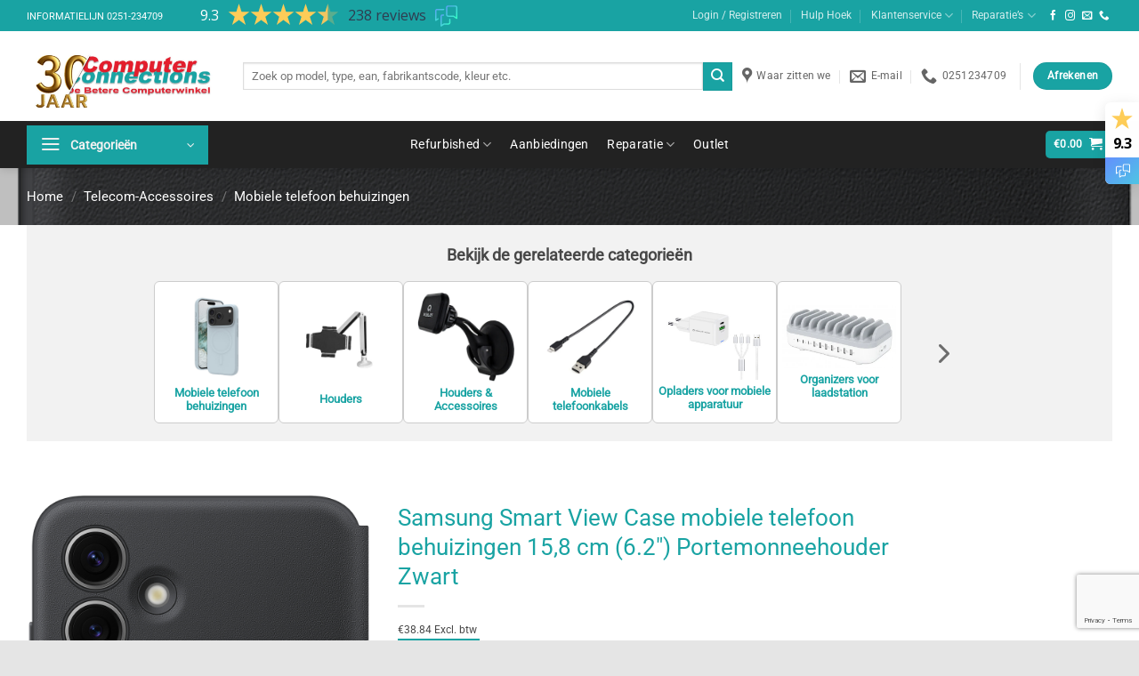

--- FILE ---
content_type: text/html; charset=UTF-8
request_url: https://computer-connections.nl/product/telecom-accessoires/mobiele-telefoon-behuizingen/samsung-smart-view-case-mobiele-telefoon-behuizingen-158-cm-6-2-portemonneehouder-zwart/
body_size: 67827
content:
<!DOCTYPE html>
<html lang="nl-NL" prefix="og: http://ogp.me/ns# article: http://ogp.me/ns/article#" class="loading-site no-js bg-fill">
<head>
	<meta charset="UTF-8" />
	<link rel="profile" href="https://gmpg.org/xfn/11" />
	<link rel="pingback" href="https://computer-connections.nl/xmlrpc.php" />

	<script>(function(html){html.className = html.className.replace(/\bno-js\b/,'js')})(document.documentElement);</script>
<title>Samsung Smart View Case mobiele telefoon behuizingen 15,8 cm (6.2&#8243;) Portemonneehouder Zwart &#8211; Computer Connections</title>
<meta name='robots' content='max-image-preview:large' />
	<style>img:is([sizes="auto" i], [sizes^="auto," i]) { contain-intrinsic-size: 3000px 1500px }</style>
	<meta name="viewport" content="width=device-width, initial-scale=1" /><link rel='dns-prefetch' href='//omnisnippet1.com' />
<link rel='dns-prefetch' href='//www.google.com' />
<link rel='dns-prefetch' href='//cdnjs.cloudflare.com' />
<link rel='prefetch' href='https://computer-connections.nl/wp-content/themes/flatsome/assets/js/flatsome.js?ver=e2eddd6c228105dac048' />
<link rel='prefetch' href='https://computer-connections.nl/wp-content/themes/flatsome/assets/js/chunk.slider.js?ver=3.20.3' />
<link rel='prefetch' href='https://computer-connections.nl/wp-content/themes/flatsome/assets/js/chunk.popups.js?ver=3.20.3' />
<link rel='prefetch' href='https://computer-connections.nl/wp-content/themes/flatsome/assets/js/chunk.tooltips.js?ver=3.20.3' />
<link rel='prefetch' href='https://computer-connections.nl/wp-content/themes/flatsome/assets/js/woocommerce.js?ver=1c9be63d628ff7c3ff4c' />
<link rel="alternate" type="application/rss+xml" title="Computer Connections &raquo; feed" href="https://computer-connections.nl/feed/" />
<link rel="alternate" type="application/rss+xml" title="Computer Connections &raquo; reacties feed" href="https://computer-connections.nl/comments/feed/" />
<link rel="alternate" type="application/rss+xml" title="Computer Connections &raquo; Samsung Smart View Case mobiele telefoon behuizingen 15,8 cm (6.2&#8243;) Portemonneehouder Zwart reacties feed" href="https://computer-connections.nl/product/telecom-accessoires/mobiele-telefoon-behuizingen/samsung-smart-view-case-mobiele-telefoon-behuizingen-158-cm-6-2-portemonneehouder-zwart/feed/" />
<link rel='stylesheet' id='omnisend-woocommerce-checkout-block-checkout-newsletter-subscription-block-css' href='https://computer-connections.nl/wp-content/plugins/omnisend-connect/includes/blocks/build/omnisend-checkout-block.css?ver=0.1.1' type='text/css' media='all' />
<link rel='stylesheet' id='wc-price-based-country-frontend-css' href='https://computer-connections.nl/wp-content/plugins/woocommerce-product-price-based-on-countries/assets/css/frontend.min.css?ver=4.0.12' type='text/css' media='all' />
<link rel='stylesheet' id='themecomplete-fontawesome-css' href='https://computer-connections.nl/wp-content/plugins/woocommerce-tm-extra-product-options-ORGY/assets/css/fontawesome.css?ver=5.12' type='text/css' media='screen' />
<link rel='stylesheet' id='themecomplete-animate-css' href='https://computer-connections.nl/wp-content/plugins/woocommerce-tm-extra-product-options-ORGY/assets/css/animate.css?ver=6.0.3' type='text/css' media='all' />
<link rel='stylesheet' id='themecomplete-epo-css' href='https://computer-connections.nl/wp-content/plugins/woocommerce-tm-extra-product-options-ORGY/assets/css/tm-epo.css?ver=6.0.3' type='text/css' media='all' />
<link rel='stylesheet' id='xoo-aff-style-css' href='https://computer-connections.nl/wp-content/plugins/waitlist-woocommerce/xoo-form-fields-fw/assets/css/xoo-aff-style.css?ver=2.0.6' type='text/css' media='all' />
<style id='xoo-aff-style-inline-css' type='text/css'>

.xoo-aff-input-group .xoo-aff-input-icon{
	background-color:  #eee;
	color:  #555;
	max-width: 40px;
	min-width: 40px;
	border-color:  #ccc;
	border-width: 1px;
	font-size: 14px;
}
.xoo-aff-group{
	margin-bottom: 30px;
}

.xoo-aff-group input[type="text"], .xoo-aff-group input[type="password"], .xoo-aff-group input[type="email"], .xoo-aff-group input[type="number"], .xoo-aff-group select, .xoo-aff-group select + .select2, .xoo-aff-group input[type="tel"], .xoo-aff-group input[type="file"]{
	background-color: #fff;
	color: #777;
	border-width: 1px;
	border-color: #cccccc;
	height: 50px;
}


.xoo-aff-group input[type="file"]{
	line-height: calc(50px - 13px);
}



.xoo-aff-group input[type="text"]::placeholder, .xoo-aff-group input[type="password"]::placeholder, .xoo-aff-group input[type="email"]::placeholder, .xoo-aff-group input[type="number"]::placeholder, .xoo-aff-group select::placeholder, .xoo-aff-group input[type="tel"]::placeholder, .xoo-aff-group .select2-selection__rendered, .xoo-aff-group .select2-container--default .select2-selection--single .select2-selection__rendered, .xoo-aff-group input[type="file"]::placeholder, .xoo-aff-group input::file-selector-button{
	color: #777;
}

.xoo-aff-group input[type="text"]:focus, .xoo-aff-group input[type="password"]:focus, .xoo-aff-group input[type="email"]:focus, .xoo-aff-group input[type="number"]:focus, .xoo-aff-group select:focus, .xoo-aff-group select + .select2:focus, .xoo-aff-group input[type="tel"]:focus, .xoo-aff-group input[type="file"]:focus{
	background-color: #ededed;
	color: #000;
}

[placeholder]:focus::-webkit-input-placeholder{
	color: #000!important;
}


.xoo-aff-input-icon + input[type="text"], .xoo-aff-input-icon + input[type="password"], .xoo-aff-input-icon + input[type="email"], .xoo-aff-input-icon + input[type="number"], .xoo-aff-input-icon + select, .xoo-aff-input-icon + select + .select2,  .xoo-aff-input-icon + input[type="tel"], .xoo-aff-input-icon + input[type="file"]{
	border-bottom-left-radius: 0;
	border-top-left-radius: 0;
}


</style>
<link rel='stylesheet' id='xoo-aff-font-awesome5-css' href='https://computer-connections.nl/wp-content/plugins/waitlist-woocommerce/xoo-form-fields-fw/lib/fontawesome5/css/all.min.css?ver=6.8.3' type='text/css' media='all' />
<style id='wp-block-library-inline-css' type='text/css'>
:root{--wp-admin-theme-color:#007cba;--wp-admin-theme-color--rgb:0,124,186;--wp-admin-theme-color-darker-10:#006ba1;--wp-admin-theme-color-darker-10--rgb:0,107,161;--wp-admin-theme-color-darker-20:#005a87;--wp-admin-theme-color-darker-20--rgb:0,90,135;--wp-admin-border-width-focus:2px;--wp-block-synced-color:#7a00df;--wp-block-synced-color--rgb:122,0,223;--wp-bound-block-color:var(--wp-block-synced-color)}@media (min-resolution:192dpi){:root{--wp-admin-border-width-focus:1.5px}}.wp-element-button{cursor:pointer}:root{--wp--preset--font-size--normal:16px;--wp--preset--font-size--huge:42px}:root .has-very-light-gray-background-color{background-color:#eee}:root .has-very-dark-gray-background-color{background-color:#313131}:root .has-very-light-gray-color{color:#eee}:root .has-very-dark-gray-color{color:#313131}:root .has-vivid-green-cyan-to-vivid-cyan-blue-gradient-background{background:linear-gradient(135deg,#00d084,#0693e3)}:root .has-purple-crush-gradient-background{background:linear-gradient(135deg,#34e2e4,#4721fb 50%,#ab1dfe)}:root .has-hazy-dawn-gradient-background{background:linear-gradient(135deg,#faaca8,#dad0ec)}:root .has-subdued-olive-gradient-background{background:linear-gradient(135deg,#fafae1,#67a671)}:root .has-atomic-cream-gradient-background{background:linear-gradient(135deg,#fdd79a,#004a59)}:root .has-nightshade-gradient-background{background:linear-gradient(135deg,#330968,#31cdcf)}:root .has-midnight-gradient-background{background:linear-gradient(135deg,#020381,#2874fc)}.has-regular-font-size{font-size:1em}.has-larger-font-size{font-size:2.625em}.has-normal-font-size{font-size:var(--wp--preset--font-size--normal)}.has-huge-font-size{font-size:var(--wp--preset--font-size--huge)}.has-text-align-center{text-align:center}.has-text-align-left{text-align:left}.has-text-align-right{text-align:right}#end-resizable-editor-section{display:none}.aligncenter{clear:both}.items-justified-left{justify-content:flex-start}.items-justified-center{justify-content:center}.items-justified-right{justify-content:flex-end}.items-justified-space-between{justify-content:space-between}.screen-reader-text{border:0;clip-path:inset(50%);height:1px;margin:-1px;overflow:hidden;padding:0;position:absolute;width:1px;word-wrap:normal!important}.screen-reader-text:focus{background-color:#ddd;clip-path:none;color:#444;display:block;font-size:1em;height:auto;left:5px;line-height:normal;padding:15px 23px 14px;text-decoration:none;top:5px;width:auto;z-index:100000}html :where(.has-border-color){border-style:solid}html :where([style*=border-top-color]){border-top-style:solid}html :where([style*=border-right-color]){border-right-style:solid}html :where([style*=border-bottom-color]){border-bottom-style:solid}html :where([style*=border-left-color]){border-left-style:solid}html :where([style*=border-width]){border-style:solid}html :where([style*=border-top-width]){border-top-style:solid}html :where([style*=border-right-width]){border-right-style:solid}html :where([style*=border-bottom-width]){border-bottom-style:solid}html :where([style*=border-left-width]){border-left-style:solid}html :where(img[class*=wp-image-]){height:auto;max-width:100%}:where(figure){margin:0 0 1em}html :where(.is-position-sticky){--wp-admin--admin-bar--position-offset:var(--wp-admin--admin-bar--height,0px)}@media screen and (max-width:600px){html :where(.is-position-sticky){--wp-admin--admin-bar--position-offset:0px}}
</style>
<link rel='stylesheet' id='google_business_reviews_rating_wp_css-css' href='https://computer-connections.nl/wp-content/plugins/g-business-reviews-rating/wp/css/css.css?ver=6.8.3' type='text/css' media='all' />
<link rel='stylesheet' id='adminbar_hide_show-css' href='https://computer-connections.nl/wp-content/plugins/hide-show-admin-bar/public/css/adminbar_hide_show-public.css?ver=1.0.0' type='text/css' media='all' />
<link rel='stylesheet' id='font-awesome-css' href='https://cdnjs.cloudflare.com/ajax/libs/font-awesome/6.5.0/css/all.min.css?ver=6.8.3' type='text/css' media='all' />
<style id='font-awesome-inline-css' type='text/css'>
[data-font="FontAwesome"]:before {font-family: 'FontAwesome' !important;content: attr(data-icon) !important;speak: none !important;font-weight: normal !important;font-variant: normal !important;text-transform: none !important;line-height: 1 !important;font-style: normal !important;-webkit-font-smoothing: antialiased !important;-moz-osx-font-smoothing: grayscale !important;}
</style>
<style id='woocommerce-inline-inline-css' type='text/css'>
.woocommerce form .form-row .required { visibility: visible; }
</style>
<link rel='stylesheet' id='offers-for-woocommerce-plugin-styles-css' href='https://computer-connections.nl/wp-content/plugins/offers-for-woocommerce/public/assets/css/public.css?ver=2.3.14' type='text/css' media='all' />
<link rel='stylesheet' id='slw-frontend-styles-css' href='https://computer-connections.nl/wp-content/plugins/stock-locations-for-woocommerce/css/frontend-style.css?ver=1768918924' type='text/css' media='all' />
<link rel='stylesheet' id='slw-common-styles-css' href='https://computer-connections.nl/wp-content/plugins/stock-locations-for-woocommerce/css/common-style.css?ver=1768918924' type='text/css' media='all' />
<link rel='stylesheet' id='xoo-wl-style-css' href='https://computer-connections.nl/wp-content/plugins/waitlist-woocommerce/assets/css/xoo-wl-style.css?ver=2.8.4' type='text/css' media='all' />
<style id='xoo-wl-style-inline-css' type='text/css'>

			button.xoo-wl-action-btn{
				background-color: #333;
				color: #fff;
				padding: 10px;
			}
			button.xoo-wl-submit-btn{
				max-width: 300px;
			}
			button.xoo-wl-open-form-btn{
				max-width: 300px;
			}
			.xoo-wl-inmodal{
				max-width: 650px;
				max-height: 500px;
			}
		
			.xoo-wl-sidebar{
				background-image: url(https://computer-connections.nl/wp-content/plugins/waitlist-woocommerce/assets/images/popup-sidebar.jpg);
				min-width: 40%;
			}
				.xoo-wl-modal:before {
				    content: '';
				    display: inline-block;
				    height: 100%;
				    vertical-align: middle;
				    margin-right: -0.25em;
				}
			
</style>
<link rel='stylesheet' id='xoo-wl-fonts-css' href='https://computer-connections.nl/wp-content/plugins/waitlist-woocommerce/assets/css/xoo-wl-fonts.css?ver=2.8.4' type='text/css' media='all' />
<link rel='stylesheet' id='photoswipe-css-css' href='https://cdnjs.cloudflare.com/ajax/libs/photoswipe/5.3.6/photoswipe.min.css?ver=5.3.6' type='text/css' media='all' />
<link rel='stylesheet' id='photoswipe-css' href='https://computer-connections.nl/wp-content/plugins/woocommerce/assets/css/photoswipe/photoswipe.min.css?ver=10.4.3' type='text/css' media='all' />
<link rel='stylesheet' id='photoswipe-default-skin-css' href='https://computer-connections.nl/wp-content/plugins/woocommerce/assets/css/photoswipe/default-skin/default-skin.min.css?ver=10.4.3' type='text/css' media='all' />
<link rel='stylesheet' id='flatsome-woocommerce-extra-product-options-css' href='https://computer-connections.nl/wp-content/themes/flatsome/inc/integrations/wc-extra-product-options/extra-product-options.css?ver=3.20.3' type='text/css' media='all' />
<link rel='stylesheet' id='mollie-applepaydirect-css' href='https://computer-connections.nl/wp-content/plugins/mollie-payments-for-woocommerce/public/css/mollie-applepaydirect.min.css?ver=1762182568' type='text/css' media='screen' />
<link rel='stylesheet' id='wcss-style-css' href='https://computer-connections.nl/wp-content/plugins/woocommerce-cart-share-and-save/assets/css/wcss-public.css?ver=3.1.0' type='text/css' media='all' />
<style id='wcss-style-inline-css' type='text/css'>
.wcss-popup {
			--popup-close-button-bg-color: #ff0000;
			--popup-close-button-icon-color: #ffffff;
		}.wcss-popup--bg-color {
            background-color: #ffffff;
        }.wcss-popup--text-color {
            color: ;
        }.wcss-btn {
            background-color: #000000 !important;
            color: #ffffff !important;
        }
</style>
<link rel='stylesheet' id='flatsome-main-css' href='https://computer-connections.nl/wp-content/themes/flatsome/assets/css/flatsome.css?ver=3.20.3' type='text/css' media='all' />
<style id='flatsome-main-inline-css' type='text/css'>
@font-face {
				font-family: "fl-icons";
				font-display: block;
				src: url(https://computer-connections.nl/wp-content/themes/flatsome/assets/css/icons/fl-icons.eot?v=3.20.3);
				src:
					url(https://computer-connections.nl/wp-content/themes/flatsome/assets/css/icons/fl-icons.eot#iefix?v=3.20.3) format("embedded-opentype"),
					url(https://computer-connections.nl/wp-content/themes/flatsome/assets/css/icons/fl-icons.woff2?v=3.20.3) format("woff2"),
					url(https://computer-connections.nl/wp-content/themes/flatsome/assets/css/icons/fl-icons.ttf?v=3.20.3) format("truetype"),
					url(https://computer-connections.nl/wp-content/themes/flatsome/assets/css/icons/fl-icons.woff?v=3.20.3) format("woff"),
					url(https://computer-connections.nl/wp-content/themes/flatsome/assets/css/icons/fl-icons.svg?v=3.20.3#fl-icons) format("svg");
			}
</style>
<link rel='stylesheet' id='flatsome-shop-css' href='https://computer-connections.nl/wp-content/themes/flatsome/assets/css/flatsome-shop.css?ver=3.20.3' type='text/css' media='all' />
<link rel='stylesheet' id='flatsome-style-css' href='https://computer-connections.nl/wp-content/themes/flatsome/style.css?ver=3.20.3' type='text/css' media='all' />
<style id='themecomplete-extra-css-inline-css' type='text/css'>
.woocommerce #content table.cart img.epo-upload-image, .woocommerce table.cart img.epo-upload-image, .woocommerce-page #content table.cart img.epo-upload-image, .woocommerce-page table.cart img.epo-upload-image, .epo-upload-image {max-width: 70% !important;max-height: none !important;}

</style>
<script type="text/javascript" id="jquery-core-js-extra">
/* <![CDATA[ */
var xlwcty = {"ajax_url":"https:\/\/computer-connections.nl\/wp-admin\/admin-ajax.php","version":"2.22.0","wc_version":"10.4.3"};
/* ]]> */
</script>
<script type="text/javascript" src="https://computer-connections.nl/wp-includes/js/jquery/jquery.min.js?ver=3.7.1" id="jquery-core-js"></script>
<script type="text/javascript" src="https://computer-connections.nl/wp-includes/js/jquery/jquery-migrate.min.js?ver=3.4.1" id="jquery-migrate-js"></script>
<script type="text/javascript" id="jquery-js-after">
/* <![CDATA[ */
if (typeof (window.wpfReadyList) == "undefined") {
			var v = jQuery.fn.jquery;
			if (v && parseInt(v) >= 3 && window.self === window.top) {
				var readyList=[];
				window.originalReadyMethod = jQuery.fn.ready;
				jQuery.fn.ready = function(){
					if(arguments.length && arguments.length > 0 && typeof arguments[0] === "function") {
						readyList.push({"c": this, "a": arguments});
					}
					return window.originalReadyMethod.apply( this, arguments );
				};
				window.wpfReadyList = readyList;
			}}
/* ]]> */
</script>
<script type="text/javascript" id="xoo-aff-js-js-extra">
/* <![CDATA[ */
var xoo_aff_localize = {"adminurl":"https:\/\/computer-connections.nl\/wp-admin\/admin-ajax.php","password_strength":{"min_password_strength":3,"i18n_password_error":"Please enter a stronger password.","i18n_password_hint":"Hint: het wachtwoord moet minimaal twaalf tekens lang zijn. Gebruik hoofd- en kleine letters, cijfers en tekens zoals ! &quot; ? $ % ^ &amp; ) om het sterker te maken."}};
/* ]]> */
</script>
<script type="text/javascript" src="https://computer-connections.nl/wp-content/plugins/waitlist-woocommerce/xoo-form-fields-fw/assets/js/xoo-aff-js.js?ver=2.0.6" id="xoo-aff-js-js" defer="defer" data-wp-strategy="defer"></script>
<script type="text/javascript" src="https://computer-connections.nl/wp-content/plugins/g-business-reviews-rating/wp/js/js.js?ver=6.8.3" id="google_business_reviews_rating_wp_js-js"></script>
<script type="text/javascript" src="https://computer-connections.nl/wp-content/plugins/hide-show-admin-bar/public/js/adminbar_hide_show-public.js?ver=1.0.0" id="adminbar_hide_show-js"></script>
<script type="text/javascript" src="https://computer-connections.nl/wp-content/plugins/woocommerce/assets/js/jquery-blockui/jquery.blockUI.min.js?ver=2.7.0-wc.10.4.3" id="wc-jquery-blockui-js" data-wp-strategy="defer"></script>
<script type="text/javascript" id="wc-single-product-js-extra">
/* <![CDATA[ */
var wc_single_product_params = {"i18n_required_rating_text":"Selecteer een waardering","i18n_rating_options":["1 van de 5 sterren","2 van de 5 sterren","3 van de 5 sterren","4 van de 5 sterren","5 van de 5 sterren"],"i18n_product_gallery_trigger_text":"Afbeeldinggalerij in volledig scherm bekijken","review_rating_required":"yes","flexslider":{"rtl":false,"animation":"slide","smoothHeight":true,"directionNav":false,"controlNav":"thumbnails","slideshow":false,"animationSpeed":500,"animationLoop":false,"allowOneSlide":false},"zoom_enabled":"","zoom_options":[],"photoswipe_enabled":"","photoswipe_options":{"shareEl":false,"closeOnScroll":false,"history":false,"hideAnimationDuration":0,"showAnimationDuration":0},"flexslider_enabled":""};
/* ]]> */
</script>
<script type="text/javascript" src="https://computer-connections.nl/wp-content/plugins/woocommerce/assets/js/frontend/single-product.min.js?ver=10.4.3" id="wc-single-product-js" defer="defer" data-wp-strategy="defer"></script>
<script type="text/javascript" src="https://computer-connections.nl/wp-content/plugins/woocommerce/assets/js/js-cookie/js.cookie.min.js?ver=2.1.4-wc.10.4.3" id="wc-js-cookie-js" data-wp-strategy="defer"></script>
<script type="text/javascript" id="offers-for-woocommerce-plugin-script-js-extra">
/* <![CDATA[ */
var offers_for_woocommerce_js_params = {"is_product_type_variable":"false","is_woo_variations_table_installed":"0","ajax_url":"https:\/\/computer-connections.nl\/wp-admin\/admin-ajax.php","offers_for_woocommerce_params_nonce":"c8a8686d97","i18n_make_a_selection_text":"Selecteer enkele productopties voordat u een bod uitbrengt op dit product.","i18n_unavailable_text":"Sorry, dit product is niet beschikbaar. Kies een ander product.","ofw_public_js_currency_position":"left","ofw_public_js_thousand_separator":",","ofw_public_js_decimal_separator":".","ofw_public_js_number_of_decimals":"2","angelleye_post_data":[]};
/* ]]> */
</script>
<script type="text/javascript" src="https://computer-connections.nl/wp-content/plugins/offers-for-woocommerce/public/assets/js/public.js?ver=2.3.14" id="offers-for-woocommerce-plugin-script-js"></script>
<script type="text/javascript" src="https://computer-connections.nl/wp-content/plugins/offers-for-woocommerce/public/assets/js/autoNumeric.js?ver=6.8.3" id="offers-for-woocommerce-plugin-script-jquery-auto-numeric-js"></script>
<link rel="https://api.w.org/" href="https://computer-connections.nl/wp-json/" /><link rel="alternate" title="JSON" type="application/json" href="https://computer-connections.nl/wp-json/wp/v2/product/5051828" /><link rel="EditURI" type="application/rsd+xml" title="RSD" href="https://computer-connections.nl/xmlrpc.php?rsd" />
<meta name="generator" content="WordPress 6.8.3" />
<meta name="generator" content="WooCommerce 10.4.3" />
<link rel="canonical" href="https://computer-connections.nl/product/telecom-accessoires/mobiele-telefoon-behuizingen/samsung-smart-view-case-mobiele-telefoon-behuizingen-158-cm-6-2-portemonneehouder-zwart/" />
<link rel='shortlink' href='https://computer-connections.nl/?p=5051828' />
<link rel="alternate" title="oEmbed (JSON)" type="application/json+oembed" href="https://computer-connections.nl/wp-json/oembed/1.0/embed?url=https%3A%2F%2Fcomputer-connections.nl%2Fproduct%2Ftelecom-accessoires%2Fmobiele-telefoon-behuizingen%2Fsamsung-smart-view-case-mobiele-telefoon-behuizingen-158-cm-6-2-portemonneehouder-zwart%2F" />
<link rel="alternate" title="oEmbed (XML)" type="text/xml+oembed" href="https://computer-connections.nl/wp-json/oembed/1.0/embed?url=https%3A%2F%2Fcomputer-connections.nl%2Fproduct%2Ftelecom-accessoires%2Fmobiele-telefoon-behuizingen%2Fsamsung-smart-view-case-mobiele-telefoon-behuizingen-158-cm-6-2-portemonneehouder-zwart%2F&#038;format=xml" />
    <style>
    .outlet-label {
        position: absolute;
        background: yellow;
        color: black;
        border: 2px solid black;
        padding: 5px 10px;
        font-weight: bold;
        font-size: 12px;
        z-index: 99;
        pointer-events: none;
        box-sizing: border-box;
        font-family: sans-serif;
    }

    .outlet-label.winkel {
        top: -35px;
        left: 0;
        width: 100%;
        text-align: center;
        border-left: 2px solid black;
        border-right: 2px solid black;
        border-top: 2px solid black;
        border-bottom: 2px solid black;
        padding: 6px 0;
    }

    .outlet-label.single {
        top: 10px;
        left: 10px;
        border-radius: 3px;
    }

    /* Zorg dat de containers position: relative zijn */
    .woocommerce ul.products li.product,
    .woocommerce div.product div.images {
        position: relative;
    }
    </style>
    <!-- start Simple Custom CSS and JS -->
<script type="text/javascript">
 


</script>
<!-- end Simple Custom CSS and JS -->
<!-- start Simple Custom CSS and JS -->
<style type="text/css">
small {
    font-size: 60%;
    display: inline-block;
}
</style>
<!-- end Simple Custom CSS and JS -->
<!-- start Simple Custom CSS and JS -->
<style type="text/css">
a.compare.button {
  	background: #424242;
    width: 100%;
}
form.is-search-form.is-form-id-1809008 label {
    width: 90%;
    max-width: 90%;
}</style>
<!-- end Simple Custom CSS and JS -->
				<meta name="omnisend-site-verification" content="64ed0d6020cebc2c530565f4"/>
				<meta property="og:title" name="og:title" content="Samsung Smart View Case mobiele telefoon behuizingen 15,8 cm (6.2&#8243;) Portemonneehouder Zwart" />
<meta property="og:type" name="og:type" content="website" />
<meta property="og:image" name="og:image" content="https://computer-connections.nl/wp-content/uploads/2025/09/57615_20-407x800.jpg" />
<meta property="og:image" name="og:image" content="https://computer-connections.nl/wp-content/uploads/2025/09/57615_30-800x764.jpg" />
<meta property="og:url" name="og:url" content="https://computer-connections.nl/product/telecom-accessoires/mobiele-telefoon-behuizingen/samsung-smart-view-case-mobiele-telefoon-behuizingen-158-cm-6-2-portemonneehouder-zwart/" />
<meta property="og:description" name="og:description" content="- Portemonneehouder 15,8 cm (6.2&quot;) Samsung- Zwart- Krasbestendig- Vak voor pasjeMerk: SamsungSKU: EF-ZS921CBEGWWEAN: 8806095354682" />
<meta property="og:locale" name="og:locale" content="nl_NL" />
<meta property="og:site_name" name="og:site_name" content="Computer Connections" />
<meta property="twitter:card" name="twitter:card" content="summary_large_image" />
<meta property="article:published_time" name="article:published_time" content="2025-09-12T02:28:33+02:00" />
<meta property="article:modified_time" name="article:modified_time" content="2025-11-05T22:57:20+02:00" />
<meta property="article:author" name="article:author" content="https://computer-connections.nl/author/" />
<!--Code generated by SNIP (Structured Data Plugin) for WordPress. See rich-snippets.io for more information.Post ID is 3231814.--><script data-snippet_id="0" type="application/ld+json">{"url":"https:\/\/computer-connections.nl","name":"Computer Connections","logo":"https:\/\/computer-connections.nl\/wp-content\/uploads\/2023\/06\/vinkgr.png","@id":"#organization","@context":"http:\/\/schema.org","@type":"Organization"}</script><!--Code generated by SNIP (Structured Data Plugin) for WordPress. See rich-snippets.io for more information.Post ID is 3231811.--><script data-snippet_id="snip-global-product-woo" type="application/ld+json">{"sku":"8806095354682","image":{"height":"1872","width":"952","url":"https:\/\/computer-connections.nl\/wp-content\/uploads\/2025\/09\/57615_20.jpg","@context":"http:\/\/schema.org","@type":"ImageObject"},"name":"Samsung Smart View Case mobiele telefoon behuizingen 15,8 cm (6.2&#8243;) Portemonneehouder Zwart","aggregateRating":[{"ratingCount":"1","bestRating":"5","ratingValue":"0","worstRating":"0","@context":"http:\/\/schema.org","@type":"AggregateRating"}],"offers":{"priceValidUntil":"01-01-2050","priceCurrency":"EUR","availability":"http:\/\/schema.org\/InStock","price":"47.00","url":"https:\/\/computer-connections.nl\/product\/telecom-accessoires\/mobiele-telefoon-behuizingen\/samsung-smart-view-case-mobiele-telefoon-behuizingen-158-cm-6-2-portemonneehouder-zwart\/","@context":"http:\/\/schema.org","@type":"Offer"},"description":"- Portemonneehouder 15,8 cm (6.2\") Samsung- Zwart- Krasbestendig- Vak voor pasjeMerk: SamsungSKU: EF-ZS921CBEGWWEAN: 8806095354682","itemCondition":"http:\/\/schema.org\/NewCondition","color":"Zwart","mpn":"EF-ZS921CBEGWW","gtin13":"8806095354682","brand":{"name":"Samsung","@context":"http:\/\/schema.org","@type":"Brand"},"review":{"reviewRating":{"ratingCount":"1","bestRating":"5","ratingValue":"5","worstRating":"0","@context":"http:\/\/schema.org","@type":"AggregateRating"},"author":{"name":"cc","url":"https:\/\/computer-connections.nl","@context":"http:\/\/schema.org","@type":"Person"},"@context":"http:\/\/schema.org","@type":"Review"},"@context":"http:\/\/schema.org","@type":"Product"}</script><style type="text/css">
<style>
	.motpr355_woo_sale_product_date_info_div {
		margin: 10px 0;
	}
	.motpr355_woo_sale_product_date_info_span {
		background: #000000;
		color: #ffffff;
		font-weight: bold;
		text-transform: none;
        text-align: center;
		border-radius: 25px;
		padding: 4px 10px;
		display: inline-block;
	}
</style>
	<noscript><style>.woocommerce-product-gallery{ opacity: 1 !important; }</style></noscript>
	<link rel="icon" href="https://computer-connections.nl/wp-content/uploads/2023/06/vinkgr.png" sizes="32x32" />
<link rel="icon" href="https://computer-connections.nl/wp-content/uploads/2023/06/vinkgr.png" sizes="192x192" />
<link rel="apple-touch-icon" href="https://computer-connections.nl/wp-content/uploads/2023/06/vinkgr.png" />
<meta name="msapplication-TileImage" content="https://computer-connections.nl/wp-content/uploads/2023/06/vinkgr.png" />
<style id="custom-css" type="text/css">:root {--primary-color: #19a3a3;--fs-color-primary: #19a3a3;--fs-color-secondary: #19a3a3;--fs-color-success: #19a3a3;--fs-color-alert: #b20000;--fs-color-base: #474747;--fs-experimental-link-color: #19a3a3;--fs-experimental-link-color-hover: #545454;}.tooltipster-base {--tooltip-color: #fff;--tooltip-bg-color: #000;}.off-canvas-right .mfp-content, .off-canvas-left .mfp-content {--drawer-width: 300px;}.off-canvas .mfp-content.off-canvas-cart {--drawer-width: 360px;}html{background-color:#e5e5e5!important;}.container-width, .full-width .ubermenu-nav, .container, .row{max-width: 1250px}.row.row-collapse{max-width: 1220px}.row.row-small{max-width: 1242.5px}.row.row-large{max-width: 1280px}.header-main{height: 101px}#logo img{max-height: 101px}#logo{width:213px;}.header-bottom{min-height: 10px}.header-top{min-height: 20px}.transparent .header-main{height: 265px}.transparent #logo img{max-height: 265px}.has-transparent + .page-title:first-of-type,.has-transparent + #main > .page-title,.has-transparent + #main > div > .page-title,.has-transparent + #main .page-header-wrapper:first-of-type .page-title{padding-top: 345px;}.header.show-on-scroll,.stuck .header-main{height:70px!important}.stuck #logo img{max-height: 70px!important}.search-form{ width: 98%;}.header-bg-color {background-color: rgba(255,255,255,0.9)}.header-bottom {background-color: rgba(10,10,10,0.9)}.top-bar-nav > li > a{line-height: 15px }.header-main .nav > li > a{line-height: 21px }.stuck .header-main .nav > li > a{line-height: 50px }.header-bottom-nav > li > a{line-height: 53px }@media (max-width: 549px) {.header-main{height: 61px}#logo img{max-height: 61px}}.nav-dropdown-has-arrow.nav-dropdown-has-border li.has-dropdown:before{border-bottom-color: #e0e0e0;}.nav .nav-dropdown{border-color: #e0e0e0 }.nav-dropdown{font-size:94%}h1,h2,h3,h4,h5,h6,.heading-font{color: #19a3a3;}body{font-size: 96%;}@media screen and (max-width: 549px){body{font-size: 89%;}}body{font-family: Roboto, sans-serif;}body {font-weight: 400;font-style: normal;}.nav > li > a {font-family: Roboto, sans-serif;}.mobile-sidebar-levels-2 .nav > li > ul > li > a {font-family: Roboto, sans-serif;}.nav > li > a,.mobile-sidebar-levels-2 .nav > li > ul > li > a {font-weight: 400;font-style: normal;}h1,h2,h3,h4,h5,h6,.heading-font, .off-canvas-center .nav-sidebar.nav-vertical > li > a{font-family: Roboto, sans-serif;}h1,h2,h3,h4,h5,h6,.heading-font,.banner h1,.banner h2 {font-weight: 400;font-style: normal;}.alt-font{font-family: Roboto, sans-serif;}.alt-font {font-weight: 400!important;font-style: normal!important;}.breadcrumbs{text-transform: none;}button,.button{text-transform: none;}.nav > li > a, .links > li > a{text-transform: none;}.section-title span{text-transform: none;}.header:not(.transparent) .header-bottom-nav.nav > li > a{color: #ffffff;}.has-equal-box-heights .box-image {padding-top: 100%;}.shop-page-title.featured-title .title-bg{ background-image: url(https://computer-connections.nl/wp-content/uploads/2025/09/57615_20.jpg)!important;}@media screen and (min-width: 550px){.products .box-vertical .box-image{min-width: 245px!important;width: 245px!important;}}.footer-2{background-image: url('https://computer-connections.nl/wp-content/uploads/2023/07/footer-bg.jpg');}.footer-1{background-color: #212121}.footer-2{background-color: rgba(0,0,0,0)}.absolute-footer, html{background-color: #141414}button[name='update_cart'] { display: none; }.header-vertical-menu__opener{height: 44px}.header-vertical-menu__opener {width: 204px}.header-vertical-menu__fly-out {width: 204px}.header-vertical-menu__fly-out{background-color: #eaeaea}.nav-vertical-fly-out > li + li {border-top-width: 1px; border-top-style: solid;}.header-vertical-menu__fly-out .nav-vertical-fly-out > li.menu-item > a {color: #19a3a3;}.header-vertical-menu__fly-out .nav-vertical-fly-out > li.menu-item > a:hover,.header-vertical-menu__fly-out .nav-vertical-fly-out > li.menu-item.active > a,.header-vertical-menu__fly-out .nav-vertical-fly-out > li.menu-item.current-dropdown > a {background-color: #ffffff;}.header-vertical-menu__fly-out .nav-vertical-fly-out > li.menu-item > a {height: 45px;}/* Custom CSS */.ux-menu-title {color: #19a3a3;font-weight: bolder;min-height: 0px;}.woopb-product-short-description {display: none;}#tawkchat-container {display: block !important;z-index: 999999 !important;}/* Custom CSS Tablet */@media (max-width: 849px){li.menu-item {font-size: 1.2rem;}}.label-new.menu-item > a:after{content:"Nieuw";}.label-hot.menu-item > a:after{content:"Hot";}.label-sale.menu-item > a:after{content:"Aanbieding";}.label-popular.menu-item > a:after{content:"Populair";}</style>		<style type="text/css" id="wp-custom-css">
			

.wapf-swatch--image.wapf-checked {
    border-color: #545454;
}
input.contact.pe-show-enq-modal.wpi-button.single_add_to_cart_button.button.alt {
    border-radius: 0px;
}
.nav-column li>a, .nav-dropdown>li>a {
    padding: 5px 10px !important;
}
.nav-dropdown-bold .nav-column li>a, .nav-dropdown.nav-dropdown-bold>li>a {
    border-radius: 0px !important;
}
#woopb-modal .woopb-search, #woopb-modal .woopb-sort {
	border: 1px solid #545454 !important;
}
#woopb-modal .cc-info-bezorgindicatie {
	display: none;
}
#woopb-modal .cc-info-voorraad{
	display: none;
}
div#setting-error-tgmpa {
    display: none;
}
.ux-menu .flex {
    display: inline !important;
    margin: 0px !important;
}
a.ux-menu-link__link.flex:hover {
    text-decoration: underline;
}
button#form_883040_field_13 {
    border: 1px solid;
    background: #19a3a3;
    color: white;
}
button#form_883040_field_13:hover {
    background: #20c3c3;
}
.success-color {
    color: white;
    background: #4CAF50;
    padding: 10px;
    text-align: center;
	margin: 15px;
}
.woocommerce-info.message-wrapper {
    color: white;
    background: #19a3a3;
    padding: 10px;
    text-align: center;
    margin: 15px;
}

		</style>
		<style id="kirki-inline-styles">/* cyrillic-ext */
@font-face {
  font-family: 'Roboto';
  font-style: normal;
  font-weight: 400;
  font-stretch: 100%;
  font-display: swap;
  src: url(https://computer-connections.nl/wp-content/fonts/roboto/KFOMCnqEu92Fr1ME7kSn66aGLdTylUAMQXC89YmC2DPNWubEbVmZiArmlw.woff2) format('woff2');
  unicode-range: U+0460-052F, U+1C80-1C8A, U+20B4, U+2DE0-2DFF, U+A640-A69F, U+FE2E-FE2F;
}
/* cyrillic */
@font-face {
  font-family: 'Roboto';
  font-style: normal;
  font-weight: 400;
  font-stretch: 100%;
  font-display: swap;
  src: url(https://computer-connections.nl/wp-content/fonts/roboto/KFOMCnqEu92Fr1ME7kSn66aGLdTylUAMQXC89YmC2DPNWubEbVmQiArmlw.woff2) format('woff2');
  unicode-range: U+0301, U+0400-045F, U+0490-0491, U+04B0-04B1, U+2116;
}
/* greek-ext */
@font-face {
  font-family: 'Roboto';
  font-style: normal;
  font-weight: 400;
  font-stretch: 100%;
  font-display: swap;
  src: url(https://computer-connections.nl/wp-content/fonts/roboto/KFOMCnqEu92Fr1ME7kSn66aGLdTylUAMQXC89YmC2DPNWubEbVmYiArmlw.woff2) format('woff2');
  unicode-range: U+1F00-1FFF;
}
/* greek */
@font-face {
  font-family: 'Roboto';
  font-style: normal;
  font-weight: 400;
  font-stretch: 100%;
  font-display: swap;
  src: url(https://computer-connections.nl/wp-content/fonts/roboto/KFOMCnqEu92Fr1ME7kSn66aGLdTylUAMQXC89YmC2DPNWubEbVmXiArmlw.woff2) format('woff2');
  unicode-range: U+0370-0377, U+037A-037F, U+0384-038A, U+038C, U+038E-03A1, U+03A3-03FF;
}
/* math */
@font-face {
  font-family: 'Roboto';
  font-style: normal;
  font-weight: 400;
  font-stretch: 100%;
  font-display: swap;
  src: url(https://computer-connections.nl/wp-content/fonts/roboto/KFOMCnqEu92Fr1ME7kSn66aGLdTylUAMQXC89YmC2DPNWubEbVnoiArmlw.woff2) format('woff2');
  unicode-range: U+0302-0303, U+0305, U+0307-0308, U+0310, U+0312, U+0315, U+031A, U+0326-0327, U+032C, U+032F-0330, U+0332-0333, U+0338, U+033A, U+0346, U+034D, U+0391-03A1, U+03A3-03A9, U+03B1-03C9, U+03D1, U+03D5-03D6, U+03F0-03F1, U+03F4-03F5, U+2016-2017, U+2034-2038, U+203C, U+2040, U+2043, U+2047, U+2050, U+2057, U+205F, U+2070-2071, U+2074-208E, U+2090-209C, U+20D0-20DC, U+20E1, U+20E5-20EF, U+2100-2112, U+2114-2115, U+2117-2121, U+2123-214F, U+2190, U+2192, U+2194-21AE, U+21B0-21E5, U+21F1-21F2, U+21F4-2211, U+2213-2214, U+2216-22FF, U+2308-230B, U+2310, U+2319, U+231C-2321, U+2336-237A, U+237C, U+2395, U+239B-23B7, U+23D0, U+23DC-23E1, U+2474-2475, U+25AF, U+25B3, U+25B7, U+25BD, U+25C1, U+25CA, U+25CC, U+25FB, U+266D-266F, U+27C0-27FF, U+2900-2AFF, U+2B0E-2B11, U+2B30-2B4C, U+2BFE, U+3030, U+FF5B, U+FF5D, U+1D400-1D7FF, U+1EE00-1EEFF;
}
/* symbols */
@font-face {
  font-family: 'Roboto';
  font-style: normal;
  font-weight: 400;
  font-stretch: 100%;
  font-display: swap;
  src: url(https://computer-connections.nl/wp-content/fonts/roboto/KFOMCnqEu92Fr1ME7kSn66aGLdTylUAMQXC89YmC2DPNWubEbVn6iArmlw.woff2) format('woff2');
  unicode-range: U+0001-000C, U+000E-001F, U+007F-009F, U+20DD-20E0, U+20E2-20E4, U+2150-218F, U+2190, U+2192, U+2194-2199, U+21AF, U+21E6-21F0, U+21F3, U+2218-2219, U+2299, U+22C4-22C6, U+2300-243F, U+2440-244A, U+2460-24FF, U+25A0-27BF, U+2800-28FF, U+2921-2922, U+2981, U+29BF, U+29EB, U+2B00-2BFF, U+4DC0-4DFF, U+FFF9-FFFB, U+10140-1018E, U+10190-1019C, U+101A0, U+101D0-101FD, U+102E0-102FB, U+10E60-10E7E, U+1D2C0-1D2D3, U+1D2E0-1D37F, U+1F000-1F0FF, U+1F100-1F1AD, U+1F1E6-1F1FF, U+1F30D-1F30F, U+1F315, U+1F31C, U+1F31E, U+1F320-1F32C, U+1F336, U+1F378, U+1F37D, U+1F382, U+1F393-1F39F, U+1F3A7-1F3A8, U+1F3AC-1F3AF, U+1F3C2, U+1F3C4-1F3C6, U+1F3CA-1F3CE, U+1F3D4-1F3E0, U+1F3ED, U+1F3F1-1F3F3, U+1F3F5-1F3F7, U+1F408, U+1F415, U+1F41F, U+1F426, U+1F43F, U+1F441-1F442, U+1F444, U+1F446-1F449, U+1F44C-1F44E, U+1F453, U+1F46A, U+1F47D, U+1F4A3, U+1F4B0, U+1F4B3, U+1F4B9, U+1F4BB, U+1F4BF, U+1F4C8-1F4CB, U+1F4D6, U+1F4DA, U+1F4DF, U+1F4E3-1F4E6, U+1F4EA-1F4ED, U+1F4F7, U+1F4F9-1F4FB, U+1F4FD-1F4FE, U+1F503, U+1F507-1F50B, U+1F50D, U+1F512-1F513, U+1F53E-1F54A, U+1F54F-1F5FA, U+1F610, U+1F650-1F67F, U+1F687, U+1F68D, U+1F691, U+1F694, U+1F698, U+1F6AD, U+1F6B2, U+1F6B9-1F6BA, U+1F6BC, U+1F6C6-1F6CF, U+1F6D3-1F6D7, U+1F6E0-1F6EA, U+1F6F0-1F6F3, U+1F6F7-1F6FC, U+1F700-1F7FF, U+1F800-1F80B, U+1F810-1F847, U+1F850-1F859, U+1F860-1F887, U+1F890-1F8AD, U+1F8B0-1F8BB, U+1F8C0-1F8C1, U+1F900-1F90B, U+1F93B, U+1F946, U+1F984, U+1F996, U+1F9E9, U+1FA00-1FA6F, U+1FA70-1FA7C, U+1FA80-1FA89, U+1FA8F-1FAC6, U+1FACE-1FADC, U+1FADF-1FAE9, U+1FAF0-1FAF8, U+1FB00-1FBFF;
}
/* vietnamese */
@font-face {
  font-family: 'Roboto';
  font-style: normal;
  font-weight: 400;
  font-stretch: 100%;
  font-display: swap;
  src: url(https://computer-connections.nl/wp-content/fonts/roboto/KFOMCnqEu92Fr1ME7kSn66aGLdTylUAMQXC89YmC2DPNWubEbVmbiArmlw.woff2) format('woff2');
  unicode-range: U+0102-0103, U+0110-0111, U+0128-0129, U+0168-0169, U+01A0-01A1, U+01AF-01B0, U+0300-0301, U+0303-0304, U+0308-0309, U+0323, U+0329, U+1EA0-1EF9, U+20AB;
}
/* latin-ext */
@font-face {
  font-family: 'Roboto';
  font-style: normal;
  font-weight: 400;
  font-stretch: 100%;
  font-display: swap;
  src: url(https://computer-connections.nl/wp-content/fonts/roboto/KFOMCnqEu92Fr1ME7kSn66aGLdTylUAMQXC89YmC2DPNWubEbVmaiArmlw.woff2) format('woff2');
  unicode-range: U+0100-02BA, U+02BD-02C5, U+02C7-02CC, U+02CE-02D7, U+02DD-02FF, U+0304, U+0308, U+0329, U+1D00-1DBF, U+1E00-1E9F, U+1EF2-1EFF, U+2020, U+20A0-20AB, U+20AD-20C0, U+2113, U+2C60-2C7F, U+A720-A7FF;
}
/* latin */
@font-face {
  font-family: 'Roboto';
  font-style: normal;
  font-weight: 400;
  font-stretch: 100%;
  font-display: swap;
  src: url(https://computer-connections.nl/wp-content/fonts/roboto/KFOMCnqEu92Fr1ME7kSn66aGLdTylUAMQXC89YmC2DPNWubEbVmUiAo.woff2) format('woff2');
  unicode-range: U+0000-00FF, U+0131, U+0152-0153, U+02BB-02BC, U+02C6, U+02DA, U+02DC, U+0304, U+0308, U+0329, U+2000-206F, U+20AC, U+2122, U+2191, U+2193, U+2212, U+2215, U+FEFF, U+FFFD;
}</style><script class="tm-hidden" type="text/template" id="tmpl-tc-cart-options-popup">
	<div class='header'>
		<h3>{{{ data.title }}}</h3>
	</div>
	<div id='{{{ data.id }}}' class='float-editbox'>{{{ data.html }}}</div>
	<div class='footer'>
		<div class='inner'>
			<span class='tm-button button button-secondary button-large floatbox-cancel'>{{{ data.close }}}</span>
		</div>
	</div>
</script>
<script class="tm-hidden" type="text/template" id="tmpl-tc-lightbox">
	<div class="tc-lightbox-wrap">
		<span class="tc-lightbox-button tcfa tcfa-search tc-transition tcinit"></span>
	</div>
</script>
<script class="tm-hidden" type="text/template" id="tmpl-tc-lightbox-zoom">
	<span class="tc-lightbox-button-close tcfa tcfa-times"></span>
	{{{ data.img }}}
</script>
<script class="tm-hidden" type="text/template" id="tmpl-tc-final-totals">
	<dl class="tm-extra-product-options-totals tm-custom-price-totals">
		<# if (data.show_unit_price==true){ #>		<dt class="tm-unit-price">{{{ data.unit_price }}}</dt>
		<dd class="tm-unit-price">
			<span class="price amount options">{{{ data.formatted_unit_price }}}</span>
		</dd>		<# } #>
		<# if (data.show_options_vat==true){ #>		<dt class="tm-vat-options-totals">{{{ data.options_vat_total }}}</dt>
		<dd class="tm-vat-options-totals">
			<span class="price amount options">{{{ data.formatted_vat_options_total }}}</span>
		</dd>		<# } #>
		<# if (data.show_options_total==true){ #>		<dt class="tm-options-totals">{{{ data.options_total }}}</dt>
		<dd class="tm-options-totals">
			<span class="price amount options">{{{ data.formatted_options_total }}}</span>
		</dd>		<# } #>
		<# if (data.show_fees_total==true){ #>		<dt class="tm-fee-totals">{{{ data.fees_total }}}</dt>
		<dd class="tm-fee-totals">
			<span class="price amount fees">{{{ data.formatted_fees_total }}}</span>
		</dd>		<# } #>
		<# if (data.show_extra_fee==true){ #>		<dt class="tm-extra-fee">{{{ data.extra_fee }}}</dt>
		<dd class="tm-extra-fee">
			<span class="price amount options extra-fee">{{{ data.formatted_extra_fee }}}</span>
		</dd>		<# } #>
		<# if (data.show_final_total==true){ #>		<dt class="tm-final-totals">{{{ data.final_total }}}</dt>
		<dd class="tm-final-totals">
			<span class="price amount final">{{{ data.formatted_final_total }}}</span>
		</dd>		<# } #>
			</dl>
</script>
<script class="tm-hidden" type="text/template" id="tmpl-tc-price">
	<span class="amount">{{{ data.price.price }}}</span>
</script>
<script class="tm-hidden" type="text/template" id="tmpl-tc-sale-price">
	<del>
		<span class="tc-original-price amount">{{{ data.price.original_price }}}</span>
	</del>
	<ins>
		<span class="amount">{{{ data.price.price }}}</span>
	</ins>
</script>
<script class="tm-hidden" type="text/template" id="tmpl-tc-section-pop-link">
	<div id="tm-section-pop-up" class="tm-extra-product-options flasho tc-wrapper tm-section-pop-up single tm-animated appear">
		<div class='header'><h3>{{{ data.title }}}</h3></div>
		<div class="float-editbox" id="tc-floatbox-content"></div>
		<div class='footer'>
			<div class='inner'>
				<span class='tm-button button button-secondary button-large floatbox-cancel'>{{{ data.close }}}</span>
			</div>
		</div>
	</div>
</script>
<script class="tm-hidden" type="text/template" id="tmpl-tc-floating-box-nks">
	<# if (data.values.length) {#>
	{{{ data.html_before }}}
	<div class="tc-row tm-fb-labels">
		<span class="tc-cell tc-col-3 tm-fb-title">{{{ data.option_label }}}</span>
		<span class="tc-cell tc-col-3 tm-fb-value">{{{ data.option_value }}}</span>
		<span class="tc-cell tc-col-3 tm-fb-quantity">{{{ data.option__qty }}}</span>
		<span class="tc-cell tc-col-3 tm-fb-price">{{{ data.option_lpric }}}</span>
	</div>
	<# for (var i = 0; i < data.values.length; i++) { #>
		<# if (data.values[i].label_show=='' || data.values[i].value_show=='') {#>
	<div class="tc-row">
			<# if (data.values[i].label_show=='') {#>
		<span class="tc-cell tc-col-3 tm-fb-title">{{{ data.values[i].title }}}</span>
			<# } #>
			<# if (data.values[i].value_show=='') {#>
		<span class="tc-cell tc-col-3 tm-fb-value">{{{ data.values[i].value }}}</span>
			<# } #>
		<span class="tc-cell tc-col-3 tm-fb-quantity">{{{ data.values[i].quantity }}}</span>
		<span class="tc-cell tc-col-3 tm-fb-price">{{{ data.values[i].price }}}</span>
	</div>
		<# } #>
	<# } #>
	{{{ data.html_after }}}
	{{{ data.totals }}}
	<# }#>
</script>
<script class="tm-hidden" type="text/template" id="tmpl-tc-floating-box">
	<# if (data.values.length) {#>
	{{{ data.html_before }}}
	<dl class="tm-fb">
		<# for (var i = 0; i < data.values.length; i++) { #>
			<# if (data.values[i].label_show=='') {#>
		<dt class="tm-fb-title">{{{ data.values[i].title }}}</dt>
			<# } #>
			<# if (data.values[i].value_show=='') {#>
		<dd class="tm-fb-value">{{{ data.values[i].value }}}</dd>
			<# } #>
		<# } #>
	</dl>
	{{{ data.html_after }}}
	{{{ data.totals }}}
	<# }#>
</script>
<script class="tm-hidden" type="text/template" id="tmpl-tc-chars-remanining">
	<span class="tc-chars">
		<span class="tc-chars-remanining">{{{ data.maxlength }}}</span>
		<span class="tc-remaining"> {{{ data.characters_remaining }}}</span>
	</span>
</script>
<script class="tm-hidden" type="text/template" id="tmpl-tc-formatted-price"><# if (data.customer_price_format_wrap_start) {#>
	{{{ data.customer_price_format_wrap_start }}}
	<# } #>&lt;span class=&quot;woocommerce-Price-amount amount&quot;&gt;&lt;bdi&gt;&lt;span class=&quot;woocommerce-Price-currencySymbol&quot;&gt;&euro;&lt;/span&gt;{{{ data.price }}}&lt;/bdi&gt;&lt;/span&gt;<# if (data.customer_price_format_wrap_end) {#>
	{{{ data.customer_price_format_wrap_end }}}
	<# } #></script>
<script class="tm-hidden" type="text/template" id="tmpl-tc-formatted-sale-price"><# if (data.customer_price_format_wrap_start) {#>
	{{{ data.customer_price_format_wrap_start }}}
	<# } #>&lt;del aria-hidden=&quot;true&quot;&gt;&lt;span class=&quot;woocommerce-Price-amount amount&quot;&gt;&lt;bdi&gt;&lt;span class=&quot;woocommerce-Price-currencySymbol&quot;&gt;&euro;&lt;/span&gt;{{{ data.price }}}&lt;/bdi&gt;&lt;/span&gt;&lt;/del&gt; &lt;span class=&quot;screen-reader-text&quot;&gt;Oorspronkelijke prijs was: &euro;{{{ data.price }}}.&lt;/span&gt;&lt;ins aria-hidden=&quot;true&quot;&gt;&lt;span class=&quot;woocommerce-Price-amount amount&quot;&gt;&lt;bdi&gt;&lt;span class=&quot;woocommerce-Price-currencySymbol&quot;&gt;&euro;&lt;/span&gt;{{{ data.sale_price }}}&lt;/bdi&gt;&lt;/span&gt;&lt;/ins&gt;&lt;span class=&quot;screen-reader-text&quot;&gt;Huidige prijs is: &euro;{{{ data.sale_price }}}.&lt;/span&gt;<# if (data.customer_price_format_wrap_end) {#>
	{{{ data.customer_price_format_wrap_end }}}
	<# } #></script>
<script class="tm-hidden" type="text/template" id="tmpl-tc-upload-messages">
	<div class="header">
		<h3>{{{ data.title }}}</h3>
	</div>
	<div class="float-editbox" id="tc-floatbox-content">
		<div class="tc-upload-messages">
			<div class="tc-upload-message">{{{ data.message }}}</div>
			<# for (var i in data.files) {
				if (data.files.hasOwnProperty(i)) {#>
				<div class="tc-upload-files">{{{ data.files[i] }}}</div>
				<# }
			}#>
		</div>
	</div>
	<div class="footer">
		<div class="inner">&nbsp;</div>
	</div>
</script>
<script data-cfasync="false" nonce="7a63e590-f78f-459b-acd2-4f9ab4ba7f98">try{(function(w,d){!function(j,k,l,m){if(j.zaraz)console.error("zaraz is loaded twice");else{j[l]=j[l]||{};j[l].executed=[];j.zaraz={deferred:[],listeners:[]};j.zaraz._v="5874";j.zaraz._n="7a63e590-f78f-459b-acd2-4f9ab4ba7f98";j.zaraz.q=[];j.zaraz._f=function(n){return async function(){var o=Array.prototype.slice.call(arguments);j.zaraz.q.push({m:n,a:o})}};for(const p of["track","set","ecommerce","debug"])j.zaraz[p]=j.zaraz._f(p);j.zaraz.init=()=>{var q=k.getElementsByTagName(m)[0],r=k.createElement(m),s=k.getElementsByTagName("title")[0];s&&(j[l].t=k.getElementsByTagName("title")[0].text);j[l].x=Math.random();j[l].w=j.screen.width;j[l].h=j.screen.height;j[l].j=j.innerHeight;j[l].e=j.innerWidth;j[l].l=j.location.href;j[l].r=k.referrer;j[l].k=j.screen.colorDepth;j[l].n=k.characterSet;j[l].o=(new Date).getTimezoneOffset();if(j.dataLayer)for(const t of Object.entries(Object.entries(dataLayer).reduce((u,v)=>({...u[1],...v[1]}),{})))zaraz.set(t[0],t[1],{scope:"page"});j[l].q=[];for(;j.zaraz.q.length;){const w=j.zaraz.q.shift();j[l].q.push(w)}r.defer=!0;for(const x of[localStorage,sessionStorage])Object.keys(x||{}).filter(z=>z.startsWith("_zaraz_")).forEach(y=>{try{j[l]["z_"+y.slice(7)]=JSON.parse(x.getItem(y))}catch{j[l]["z_"+y.slice(7)]=x.getItem(y)}});r.referrerPolicy="origin";r.src="/cdn-cgi/zaraz/s.js?z="+btoa(encodeURIComponent(JSON.stringify(j[l])));q.parentNode.insertBefore(r,q)};["complete","interactive"].includes(k.readyState)?zaraz.init():j.addEventListener("DOMContentLoaded",zaraz.init)}}(w,d,"zarazData","script");window.zaraz._p=async d$=>new Promise(ea=>{if(d$){d$.e&&d$.e.forEach(eb=>{try{const ec=d.querySelector("script[nonce]"),ed=ec?.nonce||ec?.getAttribute("nonce"),ee=d.createElement("script");ed&&(ee.nonce=ed);ee.innerHTML=eb;ee.onload=()=>{d.head.removeChild(ee)};d.head.appendChild(ee)}catch(ef){console.error(`Error executing script: ${eb}\n`,ef)}});Promise.allSettled((d$.f||[]).map(eg=>fetch(eg[0],eg[1])))}ea()});zaraz._p({"e":["(function(w,d){})(window,document)"]});})(window,document)}catch(e){throw fetch("/cdn-cgi/zaraz/t"),e;};</script></head>

<body class="wp-singular product-template-default single single-product postid-5051828 wp-theme-flatsome theme-flatsome woocommerce woocommerce-page woocommerce-no-js tm-responsive full-width header-shadow bg-fill box-shadow lightbox nav-dropdown-has-arrow nav-dropdown-has-border mobile-submenu-toggle">


<a class="skip-link screen-reader-text" href="#main">Ga naar inhoud</a>

<div id="wrapper">

	
	<header id="header" class="header has-sticky sticky-jump">
		<div class="header-wrapper">
			<div id="top-bar" class="header-top hide-for-sticky nav-dark">
    <div class="flex-row container">
      <div class="flex-col hide-for-medium flex-left">
          <ul class="nav nav-left medium-nav-center nav-small  nav-divided">
              <li class="html custom html_topbar_left"><p><span style="font-size: 0.7rem; color: #ffffff;">INFORMATIELIJN <a href="tel:0251234709" style="color: #ffffff;">0251-234709</a></span></p></li><li class="html custom html_topbar_right"><!-- Feedback Company Widget (start) -->
<script type="text/javascript" id="__fbcw__9664f2ae-3f46-44e3-ba5b-2a2db13df438">
    "use strict";!function(){
window.FeedbackCompanyWidgets=window.FeedbackCompanyWidgets||{queue:[],loaders:[
]};var options={uuid:"9664f2ae-3f46-44e3-ba5b-2a2db13df438",version:"1.2.1",prefix:""};if(
void 0===window.FeedbackCompanyWidget){if(
window.FeedbackCompanyWidgets.queue.push(options),!document.getElementById(
"__fbcw_FeedbackCompanyWidget")){var scriptTag=document.createElement("script")
;scriptTag.onload=function(){if(window.FeedbackCompanyWidget)for(
;0<window.FeedbackCompanyWidgets.queue.length;
)options=window.FeedbackCompanyWidgets.queue.pop(),
window.FeedbackCompanyWidgets.loaders.push(
new window.FeedbackCompanyWidgetLoader(options))},
scriptTag.id="__fbcw_FeedbackCompanyWidget",
scriptTag.src="https://www.feedbackcompany.com/includes/widgets/feedback-company-widget.min.js"
,document.body.appendChild(scriptTag)}
}else window.FeedbackCompanyWidgets.loaders.push(
new window.FeedbackCompanyWidgetLoader(options))}();
</script>
<!-- Feedback Company Widget (end) --></li><li class="html custom html_nav_position_text_top"><!-- Feedback Company Widget (start) -->
<script type="text/javascript" id="__fbcw__b63d3579-aca4-4000-b868-f4d93b780393">
    "use strict";!function(){
window.FeedbackCompanyWidgets=window.FeedbackCompanyWidgets||{queue:[],loaders:[
]};var options={uuid:"b63d3579-aca4-4000-b868-f4d93b780393",version:"1.2.1",prefix:""};if(
void 0===window.FeedbackCompanyWidget){if(
window.FeedbackCompanyWidgets.queue.push(options),!document.getElementById(
"__fbcw_FeedbackCompanyWidget")){var scriptTag=document.createElement("script")
;scriptTag.onload=function(){if(window.FeedbackCompanyWidget)for(
;0<window.FeedbackCompanyWidgets.queue.length;
)options=window.FeedbackCompanyWidgets.queue.pop(),
window.FeedbackCompanyWidgets.loaders.push(
new window.FeedbackCompanyWidgetLoader(options))},
scriptTag.id="__fbcw_FeedbackCompanyWidget",
scriptTag.src="https://www.feedbackcompany.com/includes/widgets/feedback-company-widget.min.js"
,document.body.appendChild(scriptTag)}
}else window.FeedbackCompanyWidgets.loaders.push(
new window.FeedbackCompanyWidgetLoader(options))}();
</script>
<!-- Feedback Company Widget (end) --></li>          </ul>
      </div>

      <div class="flex-col hide-for-medium flex-center">
          <ul class="nav nav-center nav-small  nav-divided">
                        </ul>
      </div>

      <div class="flex-col hide-for-medium flex-right">
         <ul class="nav top-bar-nav nav-right nav-small  nav-divided">
              
<li class="account-item has-icon">

	<a href="https://computer-connections.nl/my-account/" class="nav-top-link nav-top-not-logged-in is-small" title="Login">
					<span>
			Login / Registreren			</span>
				</a>




</li>
<li id="menu-item-4426127" class="menu-item menu-item-type-post_type menu-item-object-page menu-item-4426127 menu-item-design-default"><a href="https://computer-connections.nl/hulp-hoek/" class="nav-top-link">Hulp Hoek</a></li>
<li id="menu-item-4000253" class="menu-item menu-item-type-post_type menu-item-object-page menu-item-has-children menu-item-4000253 menu-item-design-default has-dropdown"><a href="https://computer-connections.nl/contact/" class="nav-top-link" aria-expanded="false" aria-haspopup="menu">Klantenservice<i class="icon-angle-down" aria-hidden="true"></i></a>
<ul class="sub-menu nav-dropdown nav-dropdown-bold">
	<li id="menu-item-2794653" class="menu-item menu-item-type-post_type menu-item-object-page menu-item-2794653"><a href="https://computer-connections.nl/over-ons/">Over ons</a></li>
	<li id="menu-item-4010781" class="menu-item menu-item-type-post_type menu-item-object-page menu-item-4010781"><a href="https://computer-connections.nl/contact/">Contact</a></li>
	<li id="menu-item-2794648" class="menu-item menu-item-type-post_type menu-item-object-page menu-item-privacy-policy menu-item-2794648"><a rel="privacy-policy" href="https://computer-connections.nl/voorwaarden/">Algemene Voorwaarden Consumenten</a></li>
	<li id="menu-item-2794647" class="menu-item menu-item-type-post_type menu-item-object-page menu-item-2794647"><a href="https://computer-connections.nl/algemene-voorwaarden-zakelijk/">Algemene Voorwaarden Zakelijk</a></li>
	<li id="menu-item-4121013" class="menu-item menu-item-type-post_type menu-item-object-page menu-item-4121013"><a href="https://computer-connections.nl/levertijd-verzending/">Levertijd &#038; verzending</a></li>
	<li id="menu-item-4121012" class="menu-item menu-item-type-post_type menu-item-object-page menu-item-4121012"><a href="https://computer-connections.nl/elders-goedkoper-gezien/">Elders goedkoper gezien?</a></li>
	<li id="menu-item-2794650" class="menu-item menu-item-type-post_type menu-item-object-page menu-item-2794650"><a href="https://computer-connections.nl/retourneren/">Retourneren</a></li>
	<li id="menu-item-4121011" class="menu-item menu-item-type-post_type menu-item-object-page menu-item-4121011"><a href="https://computer-connections.nl/garantie/">Garantie</a></li>
	<li id="menu-item-2794652" class="menu-item menu-item-type-post_type menu-item-object-page menu-item-2794652"><a href="https://computer-connections.nl/privacy-policy/">Privacy Policy</a></li>
</ul>
</li>
<li id="menu-item-2875069" class="menu-item menu-item-type-custom menu-item-object-custom menu-item-has-children menu-item-2875069 menu-item-design-default has-dropdown"><a href="https://computer-connections.nl/service/" class="nav-top-link" aria-expanded="false" aria-haspopup="menu">Reparatie&#8217;s<i class="icon-angle-down" aria-hidden="true"></i></a>
<ul class="sub-menu nav-dropdown nav-dropdown-bold">
	<li id="menu-item-3593818" class="menu-item menu-item-type-custom menu-item-object-custom menu-item-3593818"><a href="https://telefoonreparatieuitgeest.nl/">Telefoon/Tablet-reparatie</a></li>
	<li id="menu-item-3593819" class="menu-item menu-item-type-custom menu-item-object-custom menu-item-3593819"><a href="https://computer-connections.nl/services-desktop-reparatie/">Desktop PC reparatie</a></li>
	<li id="menu-item-3593820" class="menu-item menu-item-type-custom menu-item-object-custom menu-item-3593820"><a href="https://computer-connections.nl/notebook-laptop-reparatie/">Notebook/Laptop reparatie</a></li>
	<li id="menu-item-2875060" class="menu-item menu-item-type-custom menu-item-object-custom menu-item-2875060"><a href="https://computer-connections.nl/abonnement/">Service abonnement</a></li>
</ul>
</li>
<li class="html header-social-icons ml-0">
	<div class="social-icons follow-icons" ><a href="https://www.facebook.com/ComputerConnections.nl" target="_blank" data-label="Facebook" class="icon plain tooltip facebook" title="Volg ons op Facebook" aria-label="Volg ons op Facebook" rel="noopener nofollow"><i class="icon-facebook" aria-hidden="true"></i></a><a href="https://www.instagram.com/computerconnections/" target="_blank" data-label="Instagram" class="icon plain tooltip instagram" title="Volg ons op Instagram" aria-label="Volg ons op Instagram" rel="noopener nofollow"><i class="icon-instagram" aria-hidden="true"></i></a><a href="/cdn-cgi/l/email-protection#8ee7e0e8e1ceede1e3fefbfaebfcede1e0e0ebedfae7e1e0fda0e0e2" data-label="E-mail" target="_blank" class="icon plain tooltip email" title="Stuur ons een e-mail" aria-label="Stuur ons een e-mail" rel="nofollow noopener"><i class="icon-envelop" aria-hidden="true"></i></a><a href="tel:0031251234709" data-label="Phone" target="_blank" class="icon plain tooltip phone" title="Bel ons" aria-label="Bel ons" rel="nofollow noopener"><i class="icon-phone" aria-hidden="true"></i></a></div></li>
          </ul>
      </div>

            <div class="flex-col show-for-medium flex-grow">
          <ul class="nav nav-center nav-small mobile-nav  nav-divided">
              <li class="html custom html_topbar_left"><p><span style="font-size: 0.7rem; color: #ffffff;">INFORMATIELIJN <a href="tel:0251234709" style="color: #ffffff;">0251-234709</a></span></p></li>          </ul>
      </div>
      
    </div>
</div>
<div id="masthead" class="header-main hide-for-sticky">
      <div class="header-inner flex-row container logo-left medium-logo-center" role="navigation">

          <!-- Logo -->
          <div id="logo" class="flex-col logo">
            
<!-- Header logo -->
<a href="https://computer-connections.nl/" title="Computer Connections - De leverancier voor bedrijf en particulier" rel="home">
		<img width="800" height="266" src="https://computer-connections.nl/wp-content/uploads/2025/11/Naamloos-5@05x-800x266.jpg" class="header_logo header-logo" alt="Computer Connections"/><img  width="800" height="266" src="https://computer-connections.nl/wp-content/uploads/2025/11/Naamloos-5@05x-800x266.jpg" class="header-logo-dark" alt="Computer Connections"/></a>
          </div>

          <!-- Mobile Left Elements -->
          <div class="flex-col show-for-medium flex-left">
            <ul class="mobile-nav nav nav-left ">
              <li class="nav-icon has-icon">
	<div class="header-button">		<a href="#" class="icon primary button round is-small" data-open="#main-menu" data-pos="center" data-bg="main-menu-overlay" role="button" aria-label="Menu" aria-controls="main-menu" aria-expanded="false" aria-haspopup="dialog" data-flatsome-role-button>
			<i class="icon-menu" aria-hidden="true"></i>			<span class="menu-title uppercase hide-for-small">Menu</span>		</a>
	 </div> </li>
            </ul>
          </div>

          <!-- Left Elements -->
          <div class="flex-col hide-for-medium flex-left
            flex-grow">
            <ul class="header-nav header-nav-main nav nav-left  nav-uppercase nav-prompts-overlay" >
              <li class="header-search-form search-form html relative has-icon">
	<div class="header-search-form-wrapper">
		<div class="searchform-wrapper ux-search-box relative is-normal"><form role="search" method="get" class="searchform" action="https://computer-connections.nl/">
	<div class="flex-row relative">
						<div class="flex-col flex-grow">
			<label class="screen-reader-text" for="woocommerce-product-search-field-0">Zoeken naar:</label>
			<input type="search" id="woocommerce-product-search-field-0" class="search-field mb-0" placeholder="Zoek op model, type, ean, fabrikantscode, kleur etc." value="" name="s" />
			<input type="hidden" name="post_type" value="product" />
					</div>
		<div class="flex-col">
			<button type="submit" value="Zoeken" class="ux-search-submit submit-button secondary button  icon mb-0" aria-label="Verzenden">
				<i class="icon-search" aria-hidden="true"></i>			</button>
		</div>
	</div>
	<div class="live-search-results text-left z-top"></div>
</form>
</div>	</div>
</li>
            </ul>
          </div>

          <!-- Right Elements -->
          <div class="flex-col hide-for-medium flex-right">
            <ul class="header-nav header-nav-main nav nav-right  nav-uppercase nav-prompts-overlay">
              <li class="header-contact-wrapper">
		<ul id="header-contact" class="nav medium-nav-center nav-divided nav-uppercase header-contact">
					<li>
			  <a target="_blank" rel="noopener" href="https://maps.google.com/?q=Prinses Beatrixlaan 1, 1911 HP Uitgeest" title="Prinses Beatrixlaan 1, 1911 HP Uitgeest" class="tooltip">
			  	 <i class="icon-map-pin-fill" aria-hidden="true" style="font-size:18px;"></i>			     <span>
			     	Waar zitten we			     </span>
			  </a>
			</li>
			
						<li>
			  <a href="/cdn-cgi/l/email-protection#aac3c4ccc5eac9c5c7dadfdecfd8c9c5c4c4cfc9dec3c5c4d984c4c6" class="tooltip" title="info@computerconnections.nl">
				  <i class="icon-envelop" aria-hidden="true" style="font-size:18px;"></i>			       <span>
			       	E-mail			       </span>
			  </a>
			</li>
			
			
						<li>
			  <a href="tel:0251234709" class="tooltip" title="0251234709">
			     <i class="icon-phone" aria-hidden="true" style="font-size:18px;"></i>			      <span>0251234709</span>
			  </a>
			</li>
			
				</ul>
</li>
<li class="header-divider"></li><li>
	<div class="cart-checkout-button header-button">
		<a href="https://computer-connections.nl/checkout/" class="button cart-checkout secondary is-small circle">
			<span class="hide-for-small">Afrekenen</span>
			<span class="show-for-small" aria-label="Afrekenen">+</span>
		</a>
	</div>
</li>
            </ul>
          </div>

          <!-- Mobile Right Elements -->
          <div class="flex-col show-for-medium flex-right">
            <ul class="mobile-nav nav nav-right ">
              <li class="cart-item has-icon">

<div class="header-button">
		<a href="https://computer-connections.nl/cart/" class="header-cart-link nav-top-link icon primary button round is-small" title="Winkelwagen" aria-label="Bekijk winkelwagen">

  	<i class="icon-shopping-cart" aria-hidden="true" data-icon-label="0"></i>  </a>
</div>
</li>
            </ul>
          </div>

      </div>

            <div class="container"><div class="top-divider full-width"></div></div>
      </div>
<div id="wide-nav" class="header-bottom wide-nav nav-dark flex-has-center">
    <div class="flex-row container">

                        <div class="flex-col hide-for-medium flex-left">
                <ul class="nav header-nav header-bottom-nav nav-left  nav-box nav-size-medium nav-spacing-xsmall nav-uppercase">
                    
<li class="header-vertical-menu">
	<div class="header-vertical-menu__opener dark" tabindex="0" role="button" aria-expanded="false" aria-haspopup="menu" data-flatsome-role-button>
					<span class="header-vertical-menu__icon">
				<i class="icon-menu" aria-hidden="true"></i>			</span>
				<span class="header-vertical-menu__title">
						Categorieën		</span>
		<i class="icon-angle-down" aria-hidden="true"></i>	</div>
	<div class="header-vertical-menu__fly-out">
		<div class="menu-vertical-menu-container"><ul id="menu-vertical-menu" class="ux-nav-vertical-menu nav-vertical-fly-out"><li id="menu-item-4119086" class="menu-item menu-item-type-custom menu-item-object-custom menu-item-4119086 menu-item-design-container-width menu-item-has-block has-dropdown"><a href="#" class="nav-top-link" aria-expanded="false" aria-haspopup="menu">Computers<i class="icon-angle-down" aria-hidden="true"></i></a><div class="sub-menu nav-dropdown">  <div id="page-header-1117947024" class="page-header-wrapper">
  <div class="page-title show-for-medium dark featured-title">

        <div class="page-title-bg">
      <div class="title-bg fill bg-fill"
        data-parallax-container=".page-title"
        data-parallax-background
        data-parallax="-">
      </div>
      <div class="title-overlay fill"></div>
    </div>
    
    <div class="page-title-inner container align-center text-center flex-row-col medium-flex-wrap" >
              <div class="title-wrapper uppercase is-xlarge flex-col">
          <h1 class="entry-title mb-0">
            Computers          </h1>
        </div>
                    <div class="title-content flex-col">
              </div>
    </div>

     
<style>
#page-header-1117947024 .title-bg {
  background-image: url(https://computer-connections.nl/wp-content/uploads/2025/09/57615_20.jpg);
}
</style>
  </div>
    </div>
  

<div class="row row-dashed"  id="row-1433623741">


	<div id="col-1739159635" class="col medium-3 small-6 large-3"  >
				<div class="col-inner text-left"  >
			
			

	<div class="ux-menu stack stack-col justify-start">
		

	<div class="ux-menu-link flex menu-item ux-menu-title">
		<a class="ux-menu-link__link flex" href="https://computer-connections.nl/product-categorie/computers/laptops/" >
						<span class="ux-menu-link__text">
				Laptops			</span>
		</a>
	</div>
	

	<div class="ux-menu-link flex menu-item ux-menu-link">
		<a class="ux-menu-link__link flex" href="https://computer-connections.nl/product-categorie/computers/laptops/" >
						<span class="ux-menu-link__text">
				Alle Laptops			</span>
		</a>
	</div>
	

	<div class="ux-menu-link flex menu-item label-popular">
		<a class="ux-menu-link__link flex" href="https://computer-connections.nl/product-categorie/computers/laptops/?wpf_filter_markt-positionering=gamen" >
						<span class="ux-menu-link__text">
				Gaming Laptops			</span>
		</a>
	</div>
	

	<div class="ux-menu-link flex menu-item">
		<a class="ux-menu-link__link flex" href="https://computer-connections.nl/product-categorie/computers/laptops/?wpf_filter_type-product=chromebook" >
						<span class="ux-menu-link__text">
				Chromebooks			</span>
		</a>
	</div>
	

	<div class="ux-menu-link flex menu-item">
		<a class="ux-menu-link__link flex" href="https://computer-connections.nl/product-categorie/computers/laptops/?wpf_filter_type-product=hybride-2-in-1" >
						<span class="ux-menu-link__text">
				Hybride-2-in-1			</span>
		</a>
	</div>
	

	<div class="ux-menu-link flex menu-item">
		<a class="ux-menu-link__link flex" href="https://computer-connections.nl/product-categorie/computers/laptops/?product_tag_5=forza-refurbished" >
						<span class="ux-menu-link__text">
				Apple Macbooks (Refurbished)			</span>
		</a>
	</div>
	

	<div class="ux-menu-link flex menu-item ux-menu-title">
		<a class="ux-menu-link__link flex" href="https://computer-connections.nl/product-categorie/notebook-accessoires/" >
						<span class="ux-menu-link__text">
				Laptop Accessoires			</span>
		</a>
	</div>
	

	<div class="ux-menu-link flex menu-item">
		<a class="ux-menu-link__link flex" href="https://computer-connections.nl/product-categorie/notebook-accessoires/laptop-docks-poortreplicators/" >
						<span class="ux-menu-link__text">
				Laptop docks			</span>
		</a>
	</div>
	

	<div class="ux-menu-link flex menu-item">
		<a class="ux-menu-link__link flex" href="https://computer-connections.nl/product-categorie/randapparatuur/tassen-en-sleeves/laptoptassen/" >
						<span class="ux-menu-link__text">
				Laptoptassen			</span>
		</a>
	</div>
	

	<div class="ux-menu-link flex menu-item">
		<a class="ux-menu-link__link flex" href="https://computer-connections.nl/product-categorie/randapparatuur/tassen-en-sleeves/laptoptassen/?wpf_filter_type-etui=opbergmap-sleeve%7Choes%7Chardshell-doos%7Cslip-case" >
						<span class="ux-menu-link__text">
				Opberghoezen			</span>
		</a>
	</div>
	

	<div class="ux-menu-link flex menu-item">
		<a class="ux-menu-link__link flex" href="https://computer-connections.nl/product-categorie/randapparatuur/tassen-en-sleeves/rugzakken/" >
						<span class="ux-menu-link__text">
				Rugzakken			</span>
		</a>
	</div>
	

	<div class="ux-menu-link flex menu-item">
		<a class="ux-menu-link__link flex" href="https://computer-connections.nl/product-categorie/notebook-accessoires/laptop-koelers/" >
						<span class="ux-menu-link__text">
				Laptop koelers			</span>
		</a>
	</div>
	

	<div class="ux-menu-link flex menu-item">
		<a class="ux-menu-link__link flex" href="https://computer-connections.nl/product-categorie/notebook-accessoires/laptopstandaards/" >
						<span class="ux-menu-link__text">
				Laptopstandaards			</span>
		</a>
	</div>
	

	<div class="ux-menu-link flex menu-item">
		<a class="ux-menu-link__link flex" href="https://computer-connections.nl/product-categorie/notebook-accessoires/kabelsloten/" >
						<span class="ux-menu-link__text">
				Kabelsloten			</span>
		</a>
	</div>
	

	<div class="ux-menu-link flex menu-item">
		<a class="ux-menu-link__link flex" href="https://computer-connections.nl/product-categorie/notebook-accessoires/netvoedingen-inverters/?wpf_filter_bedoeld-voor=laptop" >
						<span class="ux-menu-link__text">
				Opladers			</span>
		</a>
	</div>
	

	<div class="ux-menu-link flex menu-item">
		<a class="ux-menu-link__link flex" href="https://computer-connections.nl/product-categorie/beeld-en-geluid/beeld/schermfilters/?wpf_filter_geschikt-voor=laptop" >
						<span class="ux-menu-link__text">
				Schermfilters			</span>
		</a>
	</div>
	

	<div class="ux-menu-link flex menu-item ux-menu-title">
		<a class="ux-menu-link__link flex" href="https://computer-connections.nl/product-categorie/software/" >
						<span class="ux-menu-link__text">
				Software			</span>
		</a>
	</div>
	

	<div class="ux-menu-link flex menu-item">
		<a class="ux-menu-link__link flex" href="https://computer-connections.nl/product-categorie/software/antivirus-beveiligingssoftware/" >
						<span class="ux-menu-link__text">
				Antivirus-software			</span>
		</a>
	</div>
	

	<div class="ux-menu-link flex menu-item">
		<a class="ux-menu-link__link flex" href="https://computer-connections.nl/product-categorie/software/besturingssystemen/" >
						<span class="ux-menu-link__text">
				Besturingssystemen			</span>
		</a>
	</div>
	

	<div class="ux-menu-link flex menu-item">
		<a class="ux-menu-link__link flex" href="https://computer-connections.nl/product-categorie/software/office-software/" >
						<span class="ux-menu-link__text">
				Office Software			</span>
		</a>
	</div>
	


	</div>
	

		</div>
				
<style>
#col-1739159635 > .col-inner {
  margin: -10px 0px 0px 10px;
}
</style>
	</div>

	

	<div id="col-1989672231" class="col medium-3 small-6 large-3"  >
				<div class="col-inner text-left"  >
			
			

	<div class="ux-menu stack stack-col justify-start">
		

	<div class="ux-menu-link flex menu-item ux-menu-title">
		<a class="ux-menu-link__link flex" href="https://computer-connections.nl/product-categorie/computers/" >
						<span class="ux-menu-link__text">
				PC Systemen			</span>
		</a>
	</div>
	

	<div class="ux-menu-link flex menu-item ux-menu-link">
		<a class="ux-menu-link__link flex" href="https://computer-connections.nl/product-categorie/computers/pcs-werkstations/?wpf_filter_markt-positionering=gamen" >
						<span class="ux-menu-link__text">
				Gaming PC Systemen			</span>
		</a>
	</div>
	

	<div class="ux-menu-link flex menu-item ux-menu-link">
		<a class="ux-menu-link__link flex" href="https://computer-connections.nl/product-categorie/computers/pcs-werkstations/?wpf_filter_type-product=pc%7Cworkstation" >
						<span class="ux-menu-link__text">
				Desktop PC Systemen			</span>
		</a>
	</div>
	

	<div class="ux-menu-link flex menu-item">
		<a class="ux-menu-link__link flex" href="https://computer-connections.nl/product-categorie/computers/all-in-one-pcs-workstations/" >
						<span class="ux-menu-link__text">
				All-in-One PC Systemen			</span>
		</a>
	</div>
	

	<div class="ux-menu-link flex menu-item">
		<a class="ux-menu-link__link flex" href="https://computer-connections.nl/product-categorie/computers/pcs-werkstations/?wpf_filter_type-product=mini-pc" >
						<span class="ux-menu-link__text">
				Mini PC Systemen			</span>
		</a>
	</div>
	

	<div class="ux-menu-link flex menu-item">
		<a class="ux-menu-link__link flex" href="https://computer-connections.nl/product-categorie/computers/thin-clients/" >
						<span class="ux-menu-link__text">
				Thin Clients			</span>
		</a>
	</div>
	

	<div class="ux-menu-link flex menu-item">
		<a class="ux-menu-link__link flex" href="https://computer-connections.nl/product-categorie/computers/development-boards/" >
						<span class="ux-menu-link__text">
				Development boards			</span>
		</a>
	</div>
	

	<div class="ux-menu-link flex menu-item">
		<a class="ux-menu-link__link flex" href="https://computer-connections.nl/product-categorie/computers/pc-workstation-barebones/" >
						<span class="ux-menu-link__text">
				Barebones			</span>
		</a>
	</div>
	

	<div class="ux-menu-link flex menu-item">
		<a class="ux-menu-link__link flex" href="https://computer-connections.nl/product-categorie/computers/servers/" >
						<span class="ux-menu-link__text">
				Servers			</span>
		</a>
	</div>
	

	<div class="ux-menu-link flex menu-item label-hot">
		<a class="ux-menu-link__link flex" href="https://computer-connections.nl/woo_product_builder/custom-pc-builder/" >
						<span class="ux-menu-link__text">
				Stel je eigen PC samen			</span>
		</a>
	</div>
	

	<div class="ux-menu-link flex menu-item ux-menu-title">
		<a class="ux-menu-link__link flex" href="https://computer-connections.nl/product-categorie/componenten/" >
						<span class="ux-menu-link__text">
				Componenten			</span>
		</a>
	</div>
	

	<div class="ux-menu-link flex menu-item">
		<a class="ux-menu-link__link flex" href="https://computer-connections.nl/product-categorie/componenten/processoren/" >
						<span class="ux-menu-link__text">
				Processoren			</span>
		</a>
	</div>
	

	<div class="ux-menu-link flex menu-item">
		<a class="ux-menu-link__link flex" href="https://computer-connections.nl/product-categorie/componenten/moederborden/" >
						<span class="ux-menu-link__text">
				Moederborden			</span>
		</a>
	</div>
	

	<div class="ux-menu-link flex menu-item">
		<a class="ux-menu-link__link flex" href="https://computer-connections.nl/product-categorie/componenten/videokaarten/" >
						<span class="ux-menu-link__text">
				Videokaarten			</span>
		</a>
	</div>
	

	<div class="ux-menu-link flex menu-item">
		<a class="ux-menu-link__link flex" href="https://computer-connections.nl/product-categorie/componenten/geheugenmodules/" >
						<span class="ux-menu-link__text">
				Geheugen			</span>
		</a>
	</div>
	

	<div class="ux-menu-link flex menu-item">
		<a class="ux-menu-link__link flex" href="https://computer-connections.nl/product-categorie/componenten/internal-solid-state-drives/" >
						<span class="ux-menu-link__text">
				SSD (Solid State Drive)			</span>
		</a>
	</div>
	

	<div class="ux-menu-link flex menu-item">
		<a class="ux-menu-link__link flex" href="https://computer-connections.nl/product-categorie/componenten/interne-harde-schijven/" >
						<span class="ux-menu-link__text">
				Harde Schijven			</span>
		</a>
	</div>
	

	<div class="ux-menu-link flex menu-item">
		<a class="ux-menu-link__link flex" href="https://computer-connections.nl/product-categorie/componenten/computerbehuizingen/" >
						<span class="ux-menu-link__text">
				Behuizingen			</span>
		</a>
	</div>
	

	<div class="ux-menu-link flex menu-item">
		<a class="ux-menu-link__link flex" href="https://computer-connections.nl/product-categorie/componenten/voedingen/" >
						<span class="ux-menu-link__text">
				Voedingen			</span>
		</a>
	</div>
	

	<div class="ux-menu-link flex menu-item">
		<a class="ux-menu-link__link flex" href="https://computer-connections.nl/product-categorie/componenten/koelsystemen-voor-computers/" >
						<span class="ux-menu-link__text">
				Koeling			</span>
		</a>
	</div>
	


	</div>
	

		</div>
				
<style>
#col-1989672231 > .col-inner {
  margin: -10px 0px 0px 10px;
}
</style>
	</div>

	

	<div id="col-1564757294" class="col medium-3 small-6 large-3"  >
				<div class="col-inner text-left"  >
			
			

	<div class="ux-menu stack stack-col justify-start">
		

	<div class="ux-menu-link flex menu-item ux-menu-title">
		<a class="ux-menu-link__link flex" href="https://computer-connections.nl/product-categorie/randapparatuur/" >
						<span class="ux-menu-link__text">
				Randapparatuur			</span>
		</a>
	</div>
	

	<div class="ux-menu-link flex menu-item">
		<a class="ux-menu-link__link flex" href="https://computer-connections.nl/product-categorie/beeld-en-geluid/beeld/computer-monitoren/" >
						<span class="ux-menu-link__text">
				Monitoren			</span>
		</a>
	</div>
	

	<div class="ux-menu-link flex menu-item">
		<a class="ux-menu-link__link flex" href="https://computer-connections.nl/product-categorie/randapparatuur/toetsenborden/" >
						<span class="ux-menu-link__text">
				Toetsenborden			</span>
		</a>
	</div>
	

	<div class="ux-menu-link flex menu-item">
		<a class="ux-menu-link__link flex" href="https://computer-connections.nl/product-categorie/randapparatuur/muizen/" >
						<span class="ux-menu-link__text">
				Muizen			</span>
		</a>
	</div>
	

	<div class="ux-menu-link flex menu-item">
		<a class="ux-menu-link__link flex" href="https://computer-connections.nl/product-categorie/randapparatuur/webcams/" >
						<span class="ux-menu-link__text">
				Webcams			</span>
		</a>
	</div>
	

	<div class="ux-menu-link flex menu-item">
		<a class="ux-menu-link__link flex" href="https://computer-connections.nl/product-categorie/randapparatuur/dataopslag/" >
						<span class="ux-menu-link__text">
				Dataopslag			</span>
		</a>
	</div>
	

	<div class="ux-menu-link flex menu-item">
		<a class="ux-menu-link__link flex" href="https://computer-connections.nl/product-categorie/netwerken/" >
						<span class="ux-menu-link__text">
				Netwerken			</span>
		</a>
	</div>
	

	<div class="ux-menu-link flex menu-item">
		<a class="ux-menu-link__link flex" href="https://computer-connections.nl/product-categorie/huis-tuin-en-kantoor/kantoor/ergonomie/" >
						<span class="ux-menu-link__text">
				Ergonomie			</span>
		</a>
	</div>
	

	<div class="ux-menu-link flex menu-item">
		<a class="ux-menu-link__link flex" href="https://computer-connections.nl/product-categorie/printen-scannen/" >
						<span class="ux-menu-link__text">
				Printer			</span>
		</a>
	</div>
	

	<div class="ux-menu-link flex menu-item">
		<a class="ux-menu-link__link flex" href="https://computer-connections.nl/product-categorie/printen-scannen/scanners/" >
						<span class="ux-menu-link__text">
				Scannen			</span>
		</a>
	</div>
	

	<div class="ux-menu-link flex menu-item">
		<a class="ux-menu-link__link flex" href="https://computer-connections.nl/product-categorie/beeld-en-geluid/geluid/" >
						<span class="ux-menu-link__text">
				Geluid			</span>
		</a>
	</div>
	

	<div class="ux-menu-link flex menu-item ux-menu-title">
		<a class="ux-menu-link__link flex" href="https://computer-connections.nl/product-categorie/computers/tablets/" >
						<span class="ux-menu-link__text">
				Tablets			</span>
		</a>
	</div>
	

	<div class="ux-menu-link flex menu-item">
		<a class="ux-menu-link__link flex" href="https://computer-connections.nl/product-categorie/computers/tablets/" >
						<span class="ux-menu-link__text">
				Tablets			</span>
		</a>
	</div>
	

	<div class="ux-menu-link flex menu-item">
		<a class="ux-menu-link__link flex" href="https://computer-connections.nl/product-categorie/schermbeschermers-voor-tablets/" >
						<span class="ux-menu-link__text">
				Schermbeschermers			</span>
		</a>
	</div>
	

	<div class="ux-menu-link flex menu-item">
		<a class="ux-menu-link__link flex" href="https://computer-connections.nl/product-categorie/computers/tablets/?product_tag_4=forza-refurbished&#038;wpf_dpv=1" >
						<span class="ux-menu-link__text">
				Apple iPads (Refurbished)			</span>
		</a>
	</div>
	

	<div class="ux-menu-link flex menu-item">
		<a class="ux-menu-link__link flex" href="https://computer-connections.nl/product-categorie/computers/tablets/?wpf_dpv=1&#038;product_tag_4=samsung" >
						<span class="ux-menu-link__text">
				Samsung Tablets			</span>
		</a>
	</div>
	

	<div class="ux-menu-link flex menu-item">
		<a class="ux-menu-link__link flex" href="https://computer-connections.nl/page/2/?product_cat&#038;s=Hoco+charger&#038;post_type=product" >
						<span class="ux-menu-link__text">
				Opladers			</span>
		</a>
	</div>
	

	<div class="ux-menu-link flex menu-item">
		<a class="ux-menu-link__link flex" href="https://computer-connections.nl/?product_cat=&#038;s=Hoco+Charge%26Synch&#038;post_type=product" >
						<span class="ux-menu-link__text">
				Oplaadkabels			</span>
		</a>
	</div>
	


	</div>
	

		</div>
				
<style>
#col-1564757294 > .col-inner {
  margin: -10px 0px 0px 10px;
}
</style>
	</div>

	

	<div id="col-1933312082" class="col medium-3 small-6 large-3"  >
				<div class="col-inner text-left"  >
			
			

	<div class="ux-menu stack stack-col justify-start">
		

	<div class="ux-menu-link flex menu-item ux-menu-title">
		<a class="ux-menu-link__link flex" href="https://computer-connections.nl/product-categorie/telecom/smartphones/" >
						<span class="ux-menu-link__text">
				Smartphones			</span>
		</a>
	</div>
	

	<div class="ux-menu-link flex menu-item label-popular">
		<a class="ux-menu-link__link flex" href="https://computer-connections.nl/product-categorie/telecom/smartphones/" >
						<span class="ux-menu-link__text">
				Smartphones			</span>
		</a>
	</div>
	

	<div class="ux-menu-link flex menu-item ux-menu-link">
		<a class="ux-menu-link__link flex" href="https://computer-connections.nl/product-categorie/telecom/smartphones/?wpf_dpv=1&#038;product_tag_4=samsung" >
						<span class="ux-menu-link__text">
				Samsung			</span>
		</a>
	</div>
	

	<div class="ux-menu-link flex menu-item">
		<a class="ux-menu-link__link flex" href="https://computer-connections.nl/product-categorie/telecom/smartphones/?product_tag_4=motorola&#038;wpf_dpv=1" >
						<span class="ux-menu-link__text">
				Motorola			</span>
		</a>
	</div>
	

	<div class="ux-menu-link flex menu-item">
		<a class="ux-menu-link__link flex" href="https://computer-connections.nl/product-categorie/telecom/smartphones/?wpf_dpv=1&#038;product_tag_4=forza-refurbished&#038;wpf_filter_platform=android" >
						<span class="ux-menu-link__text">
				Samsung (Refurbished)			</span>
		</a>
	</div>
	

	<div class="ux-menu-link flex menu-item">
		<a class="ux-menu-link__link flex" href="https://computer-connections.nl/product-categorie/telecom/smartphones/?wpf_dpv=1&#038;product_tag_4=forza-refurbished&#038;wpf_filter_platform=ios" >
						<span class="ux-menu-link__text">
				Apple iPhone (Refurbished)			</span>
		</a>
	</div>
	

	<div class="ux-menu-link flex menu-item ux-menu-title">
		<a class="ux-menu-link__link flex" href="https://computer-connections.nl/product-categorie/telecom/smartwatches-sport-watches/" >
						<span class="ux-menu-link__text">
				Smartwatches/Horloges			</span>
		</a>
	</div>
	

	<div class="ux-menu-link flex menu-item">
		<a class="ux-menu-link__link flex" href="https://computer-connections.nl/product-categorie/telecom/smartwatches-sport-watches/" >
						<span class="ux-menu-link__text">
				Smartwatches			</span>
		</a>
	</div>
	

	<div class="ux-menu-link flex menu-item">
		<a class="ux-menu-link__link flex" href="https://computer-connections.nl/product-categorie/slimme-draagbare-accessoires/" >
						<span class="ux-menu-link__text">
				Smartwatch Bandjes			</span>
		</a>
	</div>
	

	<div class="ux-menu-link flex menu-item ux-menu-title">
		<a class="ux-menu-link__link flex" href="https://computer-connections.nl/product-categorie/telecom-accessoires/" >
						<span class="ux-menu-link__text">
				Smartphone Accessoires			</span>
		</a>
	</div>
	

	<div class="ux-menu-link flex menu-item">
		<a class="ux-menu-link__link flex" href="https://computer-connections.nl/product-categorie/telecom/tablet-accessoires/wagens-en-kasten-voor-management-van-draagbare-apparatuur/" >
						<span class="ux-menu-link__text">
				Opbergkasten			</span>
		</a>
	</div>
	

	<div class="ux-menu-link flex menu-item">
		<a class="ux-menu-link__link flex" href="https://computer-connections.nl/?product_cat=&#038;s=Hoco+Charge%26Synch&#038;post_type=product" >
						<span class="ux-menu-link__text">
				Oplaadkabels			</span>
		</a>
	</div>
	

	<div class="ux-menu-link flex menu-item">
		<a class="ux-menu-link__link flex" href="https://computer-connections.nl/page/2/?product_cat&#038;s=Hoco+charger&#038;post_type=product" >
						<span class="ux-menu-link__text">
				Opladers			</span>
		</a>
	</div>
	

	<div class="ux-menu-link flex menu-item">
		<a class="ux-menu-link__link flex" href="https://computer-connections.nl/product-categorie/telecom-accessoires/screenprotectors/" >
						<span class="ux-menu-link__text">
				Screenprotectors			</span>
		</a>
	</div>
	

	<div class="ux-menu-link flex menu-item">
		<a class="ux-menu-link__link flex" href="https://computer-connections.nl/product-categorie/telecom-accessoires/mobiele-telefoon-behuizingen/" >
						<span class="ux-menu-link__text">
				Smartphone Hoesjes			</span>
		</a>
	</div>
	

	<div class="ux-menu-link flex menu-item">
		<a class="ux-menu-link__link flex" href="https://computer-connections.nl/product-categorie/telecom-accessoires/houders-accessoires/" >
						<span class="ux-menu-link__text">
				Houders			</span>
		</a>
	</div>
	

	<div class="ux-menu-link flex menu-item">
		<a class="ux-menu-link__link flex" href="https://computer-connections.nl/?product_cat=&#038;s=Powerbank&#038;post_type=product" >
						<span class="ux-menu-link__text">
				Powerbanks			</span>
		</a>
	</div>
	


	</div>
	

		</div>
				
<style>
#col-1933312082 > .col-inner {
  margin: -10px 0px 0px 10px;
}
</style>
	</div>

	

</div></div></li>
<li id="menu-item-4119111" class="menu-item menu-item-type-custom menu-item-object-custom menu-item-4119111 menu-item-design-container-width menu-item-has-block has-dropdown"><a href="#" class="nav-top-link" aria-expanded="false" aria-haspopup="menu">Componenten<i class="icon-angle-down" aria-hidden="true"></i></a><div class="sub-menu nav-dropdown">  <div id="page-header-34405618" class="page-header-wrapper">
  <div class="page-title show-for-medium dark featured-title">

        <div class="page-title-bg">
      <div class="title-bg fill bg-fill"
        data-parallax-container=".page-title"
        data-parallax-background
        data-parallax="-">
      </div>
      <div class="title-overlay fill"></div>
    </div>
    
    <div class="page-title-inner container align-center text-center flex-row-col medium-flex-wrap" >
              <div class="title-wrapper uppercase is-xlarge flex-col">
          <h1 class="entry-title mb-0">
            Componenten          </h1>
        </div>
                    <div class="title-content flex-col">
              </div>
    </div>

     
<style>
#page-header-34405618 .title-bg {
  background-image: url(https://computer-connections.nl/wp-content/uploads/2025/09/57615_20.jpg);
}
</style>
  </div>
    </div>
  

<div class="row row-dashed"  id="row-1275572049">


	<div id="col-1322030789" class="col medium-3 small-6 large-3"  >
				<div class="col-inner text-left"  >
			
			

	<div class="ux-menu stack stack-col justify-start">
		

	<div class="ux-menu-link flex menu-item ux-menu-title">
		<a class="ux-menu-link__link flex" href="https://computer-connections.nl/product-categorie/componenten/processoren/" >
						<span class="ux-menu-link__text">
				Processoren			</span>
		</a>
	</div>
	

	<div class="ux-menu-link flex menu-item ux-menu-link">
		<a class="ux-menu-link__link flex" href="https://computer-connections.nl/product-categorie/componenten/processoren/?product_tag_5=intel" >
						<span class="ux-menu-link__text">
				Alle Intel Processoren			</span>
		</a>
	</div>
	

	<div class="ux-menu-link flex menu-item ux-menu-title">
		<a class="ux-menu-link__link flex" href="https://computer-connections.nl/product-categorie/componenten/moederborden/" >
						<span class="ux-menu-link__text">
				Moederborden			</span>
		</a>
	</div>
	

	<div class="ux-menu-link flex menu-item">
		<a class="ux-menu-link__link flex" href="https://computer-connections.nl/product-categorie/componenten/moederborden/?wpf_filter_processorfabrikant=intel" >
						<span class="ux-menu-link__text">
				Alle Intel Socket Moederborden			</span>
		</a>
	</div>
	

	<div class="ux-menu-link flex menu-item">
		<a class="ux-menu-link__link flex" href="https://computer-connections.nl/product-categorie/componenten/moederborden/?wpf_filter_processorfabrikant=intel&#038;wpf_filter_processor-socket=lga-1200-socket-h5" >
						<span class="ux-menu-link__text">
				Intel Socket 1200 Moederborden			</span>
		</a>
	</div>
	

	<div class="ux-menu-link flex menu-item">
		<a class="ux-menu-link__link flex" href="https://computer-connections.nl/product-categorie/componenten/moederborden/?wpf_filter_processorfabrikant=intel&#038;wpf_filter_processor-socket=lga-1700" >
						<span class="ux-menu-link__text">
				Intel Socket 1700 Moederborden			</span>
		</a>
	</div>
	

	<div class="ux-menu-link flex menu-item">
		<a class="ux-menu-link__link flex" href="https://computer-connections.nl/product-categorie/componenten/moederborden/?wpf_filter_processor-socket=lga-1851-socket-v1" >
						<span class="ux-menu-link__text">
				Intel Socket 1851 V1 Moederborden			</span>
		</a>
	</div>
	

	<div class="ux-menu-link flex menu-item">
		<a class="ux-menu-link__link flex" href="https://computer-connections.nl/product-categorie/componenten/moederborden/?wpf_filter_processorfabrikant=intel&#038;wpf_filter_processor-socket=lga-2066-socket-r4" >
						<span class="ux-menu-link__text">
				Intel Socket 2066 Moederborden			</span>
		</a>
	</div>
	

	<div class="ux-menu-link flex menu-item">
		<a class="ux-menu-link__link flex" href="https://computer-connections.nl/product-categorie/componenten/moederborden/?wpf_filter_processorfabrikant=intel&#038;wpf_filter_processor-socket=lga-4677-socket-e" >
						<span class="ux-menu-link__text">
				Intel Socket 4677 Moederborden			</span>
		</a>
	</div>
	

	<div class="ux-menu-link flex menu-item">
		<a class="ux-menu-link__link flex" href="https://computer-connections.nl/product-categorie/componenten/moederborden/?wpf_filter_processor-socket=socket-str5" >
						<span class="ux-menu-link__text">
				Intel Socket sTR5 Moederborden			</span>
		</a>
	</div>
	

	<div class="ux-menu-link flex menu-item">
		<a class="ux-menu-link__link flex" href="https://computer-connections.nl/product-categorie/componenten/moederborden/?wpf_filter_processorfabrikant=amd" >
						<span class="ux-menu-link__text">
				Alle AMD Socket Moederborden			</span>
		</a>
	</div>
	

	<div class="ux-menu-link flex menu-item">
		<a class="ux-menu-link__link flex" href="https://computer-connections.nl/product-categorie/componenten/moederborden/?wpf_filter_processorfabrikant=amd&#038;wpf_filter_processor-socket=socket-am4" >
						<span class="ux-menu-link__text">
				AMD Socket AM4 Moederborden			</span>
		</a>
	</div>
	

	<div class="ux-menu-link flex menu-item">
		<a class="ux-menu-link__link flex" href="https://computer-connections.nl/product-categorie/componenten/moederborden/?wpf_filter_processorfabrikant=amd&#038;wpf_filter_processor-socket=socket-am5" >
						<span class="ux-menu-link__text">
				AMD Socket AM5 Moederborden			</span>
		</a>
	</div>
	

	<div class="ux-menu-link flex menu-item">
		<a class="ux-menu-link__link flex" href="https://computer-connections.nl/product-categorie/computers/development-boards/" >
						<span class="ux-menu-link__text">
				Development Borden			</span>
		</a>
	</div>
	

	<div class="ux-menu-link flex menu-item">
		<a class="ux-menu-link__link flex" href="https://computer-connections.nl/product-categorie/development-board-accessoires/" >
						<span class="ux-menu-link__text">
				Development Borden Accessoires			</span>
		</a>
	</div>
	


	</div>
	

		</div>
				
<style>
#col-1322030789 > .col-inner {
  margin: -10px 0px 0px 10px;
}
</style>
	</div>

	

	<div id="col-1813968217" class="col medium-3 small-6 large-3"  >
				<div class="col-inner text-left"  >
			
			

	<div class="ux-menu stack stack-col justify-start">
		

	<div class="ux-menu-link flex menu-item ux-menu-title">
		<a class="ux-menu-link__link flex" href="https://computer-connections.nl/product-categorie/componenten/videokaarten/" >
						<span class="ux-menu-link__text">
				Videokaarten			</span>
		</a>
	</div>
	

	<div class="ux-menu-link flex menu-item ux-menu-link">
		<a class="ux-menu-link__link flex" href="https://computer-connections.nl/product-categorie/componenten/videokaarten/?wpf_filter_grafische-processor-familie=nvidia" >
						<span class="ux-menu-link__text">
				NVIDIA Videokaarten			</span>
		</a>
	</div>
	

	<div class="ux-menu-link flex menu-item ux-menu-link">
		<a class="ux-menu-link__link flex" href="https://computer-connections.nl/product-categorie/componenten/videokaarten/?wpf_filter_grafische-processor-familie=amd" >
						<span class="ux-menu-link__text">
				AMD Videokaarten			</span>
		</a>
	</div>
	

	<div class="ux-menu-link flex menu-item ux-menu-link">
		<a class="ux-menu-link__link flex" href="https://computer-connections.nl/product-categorie/componenten/videokaarten/?wpf_filter_grafische-processor-familie=intel" >
						<span class="ux-menu-link__text">
				Intel Videokaarten			</span>
		</a>
	</div>
	

	<div class="ux-menu-link flex menu-item ux-menu-link">
		<a class="ux-menu-link__link flex" href="https://computer-connections.nl/product-categorie/componenten/videokaarten/?wpf_filter_grafische-processor-familie=matrox" >
						<span class="ux-menu-link__text">
				Matrox Videokaarten			</span>
		</a>
	</div>
	

	<div class="ux-menu-link flex menu-item ux-menu-link">
		<a class="ux-menu-link__link flex" href="https://computer-connections.nl/product-categorie/componenten/videokaarten/?wpf_filter_grafische-processor=t1000%7Crtx-a5500%7Crtx-a5000%7Crtx-a4000%7Crtx-a2000%7Ct400" >
						<span class="ux-menu-link__text">
				Werkstation Videokaarten			</span>
		</a>
	</div>
	

	<div class="ux-menu-link flex menu-item ux-menu-title">
		<a class="ux-menu-link__link flex" href="https://computer-connections.nl/product-categorie/componenten/geheugenmodules/" >
						<span class="ux-menu-link__text">
				Geheugen			</span>
		</a>
	</div>
	

	<div class="ux-menu-link flex menu-item">
		<a class="ux-menu-link__link flex" href="https://computer-connections.nl/product-categorie/componenten/geheugenmodules/?wpf_filter_intern-geheugentype=ddr4" >
						<span class="ux-menu-link__text">
				DDR4 Geheugen			</span>
		</a>
	</div>
	

	<div class="ux-menu-link flex menu-item">
		<a class="ux-menu-link__link flex" href="https://computer-connections.nl/product-categorie/componenten/geheugenmodules/?wpf_filter_intern-geheugentype=ddr5" >
						<span class="ux-menu-link__text">
				DDR5 Geheugen			</span>
		</a>
	</div>
	

	<div class="ux-menu-link flex menu-item">
		<a class="ux-menu-link__link flex" href="https://computer-connections.nl/product-categorie/componenten/geheugenmodules/?wpf_filter_intern-geheugentype=ddr5&#038;wpf_filter_geheugen-form-factor=262-pin-so-dimm" >
						<span class="ux-menu-link__text">
				DDR5 Geheugen SO-DIMM			</span>
		</a>
	</div>
	

	<div class="ux-menu-link flex menu-item">
		<a class="ux-menu-link__link flex" href="https://computer-connections.nl/product-categorie/componenten/geheugenmodules/?wpf_filter_intern-geheugentype=ddr4&#038;wpf_filter_geheugen-form-factor=260-pin-so-dimm" >
						<span class="ux-menu-link__text">
				DDR4 Geheugen SO-DIMM			</span>
		</a>
	</div>
	

	<div class="ux-menu-link flex menu-item">
		<a class="ux-menu-link__link flex" href="https://computer-connections.nl/product-categorie/randapparatuur/dataopslag/usb-sticks/" >
						<span class="ux-menu-link__text">
				USB Sticks			</span>
		</a>
	</div>
	

	<div class="ux-menu-link flex menu-item">
		<a class="ux-menu-link__link flex" href="https://computer-connections.nl/product-categorie/randapparatuur/dataopslag/flashgeheugens/" >
						<span class="ux-menu-link__text">
				Geheugenkaart/Flash			</span>
		</a>
	</div>
	

	<div class="ux-menu-link flex menu-item ux-menu-title">
		<a class="ux-menu-link__link flex" href="https://computer-connections.nl/product-categorie/componenten/internal-solid-state-drives/" >
						<span class="ux-menu-link__text">
				SSD (Solid State Drive)			</span>
		</a>
	</div>
	

	<div class="ux-menu-link flex menu-item">
		<a class="ux-menu-link__link flex" href="https://computer-connections.nl/product-categorie/componenten/internal-solid-state-drives/?wpf_filter_ssd-vormfactor=2-5" >
						<span class="ux-menu-link__text">
				SSD 2.5			</span>
		</a>
	</div>
	

	<div class="ux-menu-link flex menu-item">
		<a class="ux-menu-link__link flex" href="https://computer-connections.nl/product-categorie/componenten/internal-solid-state-drives/?wpf_filter_ssd-vormfactor=3-5" >
						<span class="ux-menu-link__text">
				SSD 3.5			</span>
		</a>
	</div>
	

	<div class="ux-menu-link flex menu-item">
		<a class="ux-menu-link__link flex" href="https://computer-connections.nl/product-categorie/componenten/internal-solid-state-drives/?wpf_filter_ssd-vormfactor=m-2" >
						<span class="ux-menu-link__text">
				SSD M.2			</span>
		</a>
	</div>
	

	<div class="ux-menu-link flex menu-item">
		<a class="ux-menu-link__link flex" href="https://computer-connections.nl/product-categorie/randapparatuur/dataopslag/externe-solide-state-drives/" >
						<span class="ux-menu-link__text">
				Externe SSD			</span>
		</a>
	</div>
	

	<div class="ux-menu-link flex menu-item">
		<a class="ux-menu-link__link flex" href="https://computer-connections.nl/product-categorie/randapparatuur/dataopslag/behuizingen-voor-opslagstations/?wpf_filter_opslag-schijfgrootte=m-2" >
						<span class="ux-menu-link__text">
				M.2 Behuizingen			</span>
		</a>
	</div>
	

	<div class="ux-menu-link flex menu-item">
		<a class="ux-menu-link__link flex" href="https://computer-connections.nl/product-categorie/randapparatuur/dataopslag/behuizingen-voor-opslagstations/?wpf_filter_opslag-schijfgrootte=2-5" >
						<span class="ux-menu-link__text">
							</span>
		</a>
	</div>
	

	<div class="ux-menu-link flex menu-item ux-menu-title">
		<a class="ux-menu-link__link flex" href="https://computer-connections.nl" >
						<span class="ux-menu-link__text">
				Netwerk			</span>
		</a>
	</div>
	

	<div class="ux-menu-link flex menu-item">
		<a class="ux-menu-link__link flex" href="https://computer-connections.nl/product-categorie/netwerken/netwerkkaarten/?wpf_filter_hostinterface=pci-express&#038;wpf_filter_connectiviteitstechnologie=draadloos" >
						<span class="ux-menu-link__text">
				WI-FI PCI-E Kaarten			</span>
		</a>
	</div>
	

	<div class="ux-menu-link flex menu-item">
		<a class="ux-menu-link__link flex" href="https://computer-connections.nl/product-categorie/netwerken/netwerkkaarten/?wpf_filter_hostinterface=m-2&#038;wpf_filter_connectiviteitstechnologie=draadloos" >
						<span class="ux-menu-link__text">
				WI-FI M.2 Kaarten			</span>
		</a>
	</div>
	

	<div class="ux-menu-link flex menu-item">
		<a class="ux-menu-link__link flex" href="https://computer-connections.nl/product-categorie/netwerken/netwerkkaarten/?wpf_filter_connectiviteitstechnologie=bedraad&#038;wpf_filter_hostinterface=pci-express" >
						<span class="ux-menu-link__text">
				Ethernetkaarten			</span>
		</a>
	</div>
	


	</div>
	

		</div>
				
<style>
#col-1813968217 > .col-inner {
  margin: -10px 0px 0px 10px;
}
</style>
	</div>

	

	<div id="col-1678613284" class="col medium-3 small-6 large-3"  >
				<div class="col-inner text-left"  >
			
			

	<div class="ux-menu stack stack-col justify-start">
		

	<div class="ux-menu-link flex menu-item ux-menu-title">
		<a class="ux-menu-link__link flex" href="https://computer-connections.nl/product-categorie/componenten/computerbehuizingen/" >
						<span class="ux-menu-link__text">
				Behuizingen			</span>
		</a>
	</div>
	

	<div class="ux-menu-link flex menu-item">
		<a class="ux-menu-link__link flex" href="https://computer-connections.nl/product-categorie/componenten/computerbehuizingen/?wpf_filter_vormfactor=mini-tower" >
						<span class="ux-menu-link__text">
				Mini Tower Behuizingen			</span>
		</a>
	</div>
	

	<div class="ux-menu-link flex menu-item">
		<a class="ux-menu-link__link flex" href="https://computer-connections.nl/product-categorie/componenten/computerbehuizingen/?wpf_filter_vormfactor=midi-tower" >
						<span class="ux-menu-link__text">
				Midi Tower Behuizingen			</span>
		</a>
	</div>
	

	<div class="ux-menu-link flex menu-item">
		<a class="ux-menu-link__link flex" href="https://computer-connections.nl/product-categorie/componenten/computerbehuizingen/?wpf_filter_vormfactor=full-tower" >
						<span class="ux-menu-link__text">
				Full Tower Behuizingen			</span>
		</a>
	</div>
	

	<div class="ux-menu-link flex menu-item ux-menu-title">
		<a class="ux-menu-link__link flex" href="https://computer-connections.nl/product-categorie/componenten/voedingen/" >
						<span class="ux-menu-link__text">
				Voedingen			</span>
		</a>
	</div>
	

	<div class="ux-menu-link flex menu-item">
		<a class="ux-menu-link__link flex" href="https://computer-connections.nl/product-categorie/componenten/voedingen/" >
						<span class="ux-menu-link__text">
				PC Voedingen			</span>
		</a>
	</div>
	

	<div class="ux-menu-link flex menu-item">
		<a class="ux-menu-link__link flex" href="https://computer-connections.nl/product-categorie/notebook-accessoires/netvoedingen-inverters/" >
						<span class="ux-menu-link__text">
				Netvoedingen			</span>
		</a>
	</div>
	

	<div class="ux-menu-link flex menu-item">
		<a class="ux-menu-link__link flex" href="https://computer-connections.nl/product-categorie/notebook-accessoires/netvoedingen-inverters/?wpf_filter_bedoeld-voor=laptop" >
						<span class="ux-menu-link__text">
				Laptop Opladers			</span>
		</a>
	</div>
	

	<div class="ux-menu-link flex menu-item">
		<a class="ux-menu-link__link flex" href="https://computer-connections.nl/product-categorie/randapparatuur/ononderbroken-stroomvoorziening-ups/" >
						<span class="ux-menu-link__text">
				Noodstroomvoorzieningen (UPS)			</span>
		</a>
	</div>
	

	<div class="ux-menu-link flex menu-item">
		<a class="ux-menu-link__link flex" href="https://computer-connections.nl/product-categorie/verbruiksartikelen/ups-accus/" >
						<span class="ux-menu-link__text">
				UPC Accu&#039;s			</span>
		</a>
	</div>
	

	<div class="ux-menu-link flex menu-item">
		<a class="ux-menu-link__link flex" href="https://computer-connections.nl/page/2/?product_cat&#038;s=Hoco+charger&#038;post_type=product" >
						<span class="ux-menu-link__text">
				USB Opladers			</span>
		</a>
	</div>
	

	<div class="ux-menu-link flex menu-item">
		<a class="ux-menu-link__link flex" href="https://computer-connections.nl/product-categorie/componenten/voedingen/?wpf_filter_bedoeld-voor=server%7Cpc-server" >
						<span class="ux-menu-link__text">
				Server Voeding			</span>
		</a>
	</div>
	

	<div class="ux-menu-link flex menu-item ux-menu-title">
		<a class="ux-menu-link__link flex" href="https://computer-connections.nl/product-categorie/componenten/koelsystemen-voor-computers/" >
						<span class="ux-menu-link__text">
				Koeling			</span>
		</a>
	</div>
	

	<div class="ux-menu-link flex menu-item">
		<a class="ux-menu-link__link flex" href="https://computer-connections.nl/product-categorie/componenten/koelsystemen-voor-computers/?wpf_filter_geschikte-locatie=processor" >
						<span class="ux-menu-link__text">
				Processor Koeling			</span>
		</a>
	</div>
	

	<div class="ux-menu-link flex menu-item">
		<a class="ux-menu-link__link flex" href="https://computer-connections.nl/product-categorie/componenten/koelsystemen-voor-computers/?wpf_filter_geschikte-locatie=computer-behuizing" >
						<span class="ux-menu-link__text">
				Case Fans			</span>
		</a>
	</div>
	

	<div class="ux-menu-link flex menu-item">
		<a class="ux-menu-link__link flex" href="https://computer-connections.nl/product-categorie/componenten/heatsink-compounds/" >
						<span class="ux-menu-link__text">
				Koelpasta &amp; Pads			</span>
		</a>
	</div>
	

	<div class="ux-menu-link flex menu-item">
		<a class="ux-menu-link__link flex" href="https://computer-connections.nl/product-categorie/componenten/koelsystemen-voor-computers/?wpf_filter_soort=alles-in-een-vloeistofkoeler%7Cliquid-cooling-kit%7Ckit-voor-vloeistofkoeling" >
						<span class="ux-menu-link__text">
				Vloeistof Koelers			</span>
		</a>
	</div>
	

	<div class="ux-menu-link flex menu-item">
		<a class="ux-menu-link__link flex" href="https://computer-connections.nl/product-categorie/componenten/koelsystemen-voor-computers/?wpf_filter_geschikte-locatie=ssd-solid-state-drive" >
						<span class="ux-menu-link__text">
				SSD Koelers			</span>
		</a>
	</div>
	

	<div class="ux-menu-link flex menu-item ux-menu-title">
		<a class="ux-menu-link__link flex" href="https://computer-connections.nl/product-categorie/componenten/interne-harde-schijven/" >
						<span class="ux-menu-link__text">
				Harde Schijven			</span>
		</a>
	</div>
	

	<div class="ux-menu-link flex menu-item">
		<a class="ux-menu-link__link flex" href="https://computer-connections.nl/product-categorie/componenten/interne-harde-schijven/?wpf_filter_hdd-omvang=2-5" >
						<span class="ux-menu-link__text">
							</span>
		</a>
	</div>
	

	<div class="ux-menu-link flex menu-item">
		<a class="ux-menu-link__link flex" href="https://computer-connections.nl/product-categorie/componenten/interne-harde-schijven/?wpf_filter_hdd-omvang=3-5" >
						<span class="ux-menu-link__text">
							</span>
		</a>
	</div>
	

	<div class="ux-menu-link flex menu-item">
		<a class="ux-menu-link__link flex" href="https://computer-connections.nl/product-categorie/componenten/interne-harde-schijven/?wpf_filter_hdd-omvang=2-5" >
						<span class="ux-menu-link__text">
				Harde schijven 2.5			</span>
		</a>
	</div>
	

	<div class="ux-menu-link flex menu-item">
		<a class="ux-menu-link__link flex" href="https://computer-connections.nl/product-categorie/componenten/interne-harde-schijven/?wpf_filter_hdd-omvang=3-5" >
						<span class="ux-menu-link__text">
				Harde schijven 3.5			</span>
		</a>
	</div>
	

	<div class="ux-menu-link flex menu-item">
		<a class="ux-menu-link__link flex" href="https://computer-connections.nl/product-categorie/randapparatuur/dataopslag/externe-harde-schijven/" >
						<span class="ux-menu-link__text">
				Externe Harde Schijven			</span>
		</a>
	</div>
	


	</div>
	

		</div>
				
<style>
#col-1678613284 > .col-inner {
  margin: -10px 0px 0px 10px;
}
</style>
	</div>

	

	<div id="col-1392095176" class="col medium-3 small-6 large-3"  >
				<div class="col-inner text-left"  >
			
			

	<div class="ux-menu stack stack-col justify-start">
		

	<div class="ux-menu-link flex menu-item ux-menu-title">
		<a class="ux-menu-link__link flex" href="https://computer-connections.nl/product-categorie/kabels-en-adapters/kabels/" >
						<span class="ux-menu-link__text">
				Kabels			</span>
		</a>
	</div>
	

	<div class="ux-menu-link flex menu-item">
		<a class="ux-menu-link__link flex" href="https://computer-connections.nl/product-categorie/kabels-en-adapters/kabels/interne-stroomkabels/" >
						<span class="ux-menu-link__text">
				Interne Voedingskabels			</span>
		</a>
	</div>
	

	<div class="ux-menu-link flex menu-item">
		<a class="ux-menu-link__link flex" href="https://computer-connections.nl/product-categorie/kabels-en-adapters/kabels/sata-kabels/" >
						<span class="ux-menu-link__text">
				SATA Kabels			</span>
		</a>
	</div>
	

	<div class="ux-menu-link flex menu-item ux-menu-title">
		<a class="ux-menu-link__link flex" href="https://computer-connections.nl/product-categorie/componenten/interfacekaarten-adapters/" >
						<span class="ux-menu-link__text">
				Uitbreidingskaarten			</span>
		</a>
	</div>
	

	<div class="ux-menu-link flex menu-item">
		<a class="ux-menu-link__link flex" href="https://computer-connections.nl/product-categorie/randapparatuur/dataopslag/raid-controllers/" >
						<span class="ux-menu-link__text">
				Raid Controllers			</span>
		</a>
	</div>
	

	<div class="ux-menu-link flex menu-item">
		<a class="ux-menu-link__link flex" href="https://computer-connections.nl/product-categorie/componenten/interfacekaarten-adapters/?pr_search_tcol=m.2" >
						<span class="ux-menu-link__text">
				M.2 Uitbreidingskaarten			</span>
		</a>
	</div>
	

	<div class="ux-menu-link flex menu-item">
		<a class="ux-menu-link__link flex" href="https://computer-connections.nl/product-categorie/componenten/interfacekaarten-adapters/?pr_search_tcol=sata" >
						<span class="ux-menu-link__text">
				SATA Uitbreidingskaarten			</span>
		</a>
	</div>
	

	<div class="ux-menu-link flex menu-item">
		<a class="ux-menu-link__link flex" href="https://computer-connections.nl/product-categorie/componenten/interfacekaarten-adapters/?pr_search_tcol=usb" >
						<span class="ux-menu-link__text">
				USB Adapters			</span>
		</a>
	</div>
	

	<div class="ux-menu-link flex menu-item ux-menu-title">
		<a class="ux-menu-link__link flex" href="https://computer-connections.nl/product-categorie/beeld-en-geluid/geluid/geluidskaarten/" >
						<span class="ux-menu-link__text">
				Geluidskaarten			</span>
		</a>
	</div>
	

	<div class="ux-menu-link flex menu-item">
		<a class="ux-menu-link__link flex" href="https://computer-connections.nl/product-categorie/beeld-en-geluid/geluid/geluidskaarten/?wpf_filter_hostinterface=pci-e%7Cpci-e-x1" >
						<span class="ux-menu-link__text">
				Geluidskaarten Intern			</span>
		</a>
	</div>
	

	<div class="ux-menu-link flex menu-item">
		<a class="ux-menu-link__link flex" href="https://computer-connections.nl/product-categorie/beeld-en-geluid/geluid/geluidskaarten/?wpf_filter_hostinterface=usb" >
						<span class="ux-menu-link__text">
				Geluidskaarten Extern			</span>
		</a>
	</div>
	

	<div class="ux-menu-link flex menu-item ux-menu-title">
		<a class="ux-menu-link__link flex" href="https://computer-connections.nl/product-categorie/beeld-en-geluid/geluid/geluidskaarten/" >
						<span class="ux-menu-link__text">
				Cardreaders			</span>
		</a>
	</div>
	

	<div class="ux-menu-link flex menu-item">
		<a class="ux-menu-link__link flex" href="https://computer-connections.nl/product-categorie/randapparatuur/dataopslag/geheugenkaartlezers/?pr_search_tcol=intern" >
						<span class="ux-menu-link__text">
				Cardreaders Intern			</span>
		</a>
	</div>
	

	<div class="ux-menu-link flex menu-item">
		<a class="ux-menu-link__link flex" href="https://computer-connections.nl/product-categorie/randapparatuur/dataopslag/geheugenkaartlezers/?pr_search_tcol=usb" >
						<span class="ux-menu-link__text">
				Cardreaders Extern			</span>
		</a>
	</div>
	

	<div class="ux-menu-link flex menu-item">
		<a class="ux-menu-link__link flex" href="https://computer-connections.nl/product-categorie/randapparatuur/smart-card-lezers/" >
						<span class="ux-menu-link__text">
				Smartcardreaders			</span>
		</a>
	</div>
	

	<div class="ux-menu-link flex menu-item ux-menu-title">
		<a class="ux-menu-link__link flex" href="https://computer-connections.nl/product-categorie/kabels-en-adapters/gereedschap/" >
						<span class="ux-menu-link__text">
				Gereedschap			</span>
		</a>
	</div>
	

	<div class="ux-menu-link flex menu-item">
		<a class="ux-menu-link__link flex" href="https://computer-connections.nl/product-categorie/kabels-en-adapters/gereedschap/kabelbinders/" >
						<span class="ux-menu-link__text">
				Kabelbinders			</span>
		</a>
	</div>
	

	<div class="ux-menu-link flex menu-item">
		<a class="ux-menu-link__link flex" href="https://computer-connections.nl/product-categorie/netwerken/schroeven-bouten/" >
						<span class="ux-menu-link__text">
				Schroeven &amp; Bouten			</span>
		</a>
	</div>
	

	<div class="ux-menu-link flex menu-item">
		<a class="ux-menu-link__link flex" href="https://computer-connections.nl/product-categorie/kabels-en-adapters/gereedschap/handschroevendraaiers/" >
						<span class="ux-menu-link__text">
				Handschroevendraaiers			</span>
		</a>
	</div>
	

	<div class="ux-menu-link flex menu-item">
		<a class="ux-menu-link__link flex" href="https://computer-connections.nl/product-categorie/kabels-en-adapters/gereedschap/antistatische-matten/" >
						<span class="ux-menu-link__text">
				Antistatische matten			</span>
		</a>
	</div>
	

	<div class="ux-menu-link flex menu-item">
		<a class="ux-menu-link__link flex" href="https://computer-connections.nl/product-categorie/kabels-en-adapters/gereedschap/antistatische-polsbanden/" >
						<span class="ux-menu-link__text">
				Antistatische Polsbanden			</span>
		</a>
	</div>
	

	<div class="ux-menu-link flex menu-item ux-menu-title">
		<a class="ux-menu-link__link flex" href="https://computer-connections.nl/pc-builder/" >
						<span class="ux-menu-link__text">
				Zelfbouw PC Builder			</span>
		</a>
	</div>
	

	<div class="ux-menu-link flex menu-item label-hot">
		<a class="ux-menu-link__link flex" href="https://computer-connections.nl/pc-builder/" >
						<span class="ux-menu-link__text">
				Stel je eigen PC samen			</span>
		</a>
	</div>
	


	</div>
	

		</div>
				
<style>
#col-1392095176 > .col-inner {
  margin: -10px 0px 0px 10px;
}
</style>
	</div>

	

</div></div></li>
<li id="menu-item-4119112" class="menu-item menu-item-type-custom menu-item-object-custom menu-item-4119112 menu-item-design-container-width menu-item-has-block has-dropdown"><a href="#" class="nav-top-link" aria-expanded="false" aria-haspopup="menu">Randapparatuur<i class="icon-angle-down" aria-hidden="true"></i></a><div class="sub-menu nav-dropdown">  <div id="page-header-908523993" class="page-header-wrapper">
  <div class="page-title show-for-medium dark featured-title">

        <div class="page-title-bg">
      <div class="title-bg fill bg-fill"
        data-parallax-container=".page-title"
        data-parallax-background
        data-parallax="-">
      </div>
      <div class="title-overlay fill"></div>
    </div>
    
    <div class="page-title-inner container align-center text-center flex-row-col medium-flex-wrap" >
              <div class="title-wrapper uppercase is-xlarge flex-col">
          <h1 class="entry-title mb-0">
            Randapparatuur          </h1>
        </div>
                    <div class="title-content flex-col">
              </div>
    </div>

     
<style>
#page-header-908523993 .title-bg {
  background-image: url(https://computer-connections.nl/wp-content/uploads/2025/09/57615_20.jpg);
}
</style>
  </div>
    </div>
  

<div class="row row-dashed"  id="row-1916709613">


	<div id="col-1695731106" class="col medium-3 small-6 large-3"  >
				<div class="col-inner text-left"  >
			
			

	<div class="ux-menu stack stack-col justify-start">
		

	<div class="ux-menu-link flex menu-item ux-menu-title">
		<a class="ux-menu-link__link flex" href="https://computer-connections.nl/product-categorie/beeld-en-geluid/beeld/" >
						<span class="ux-menu-link__text">
				Beeld			</span>
		</a>
	</div>
	

	<div class="ux-menu-link flex menu-item">
		<a class="ux-menu-link__link flex" href="https://computer-connections.nl/product-categorie/beeld-en-geluid/beeld/computer-monitoren/" >
						<span class="ux-menu-link__text">
				Monitoren			</span>
		</a>
	</div>
	

	<div class="ux-menu-link flex menu-item">
		<a class="ux-menu-link__link flex" href="https://computer-connections.nl/product-categorie/beeld-en-geluid/beeld/bewakingsmonitoren/" >
						<span class="ux-menu-link__text">
				Bewakings Monitoren			</span>
		</a>
	</div>
	

	<div class="ux-menu-link flex menu-item">
		<a class="ux-menu-link__link flex" href="https://computer-connections.nl/product-categorie/beeld-en-geluid/beeld/presentatiedisplays/" >
						<span class="ux-menu-link__text">
				Presentatie schermen			</span>
		</a>
	</div>
	

	<div class="ux-menu-link flex menu-item">
		<a class="ux-menu-link__link flex" href="https://computer-connections.nl/product-categorie/beeld-en-geluid/beeld/dataprojectoren/" >
						<span class="ux-menu-link__text">
				Beamers			</span>
		</a>
	</div>
	

	<div class="ux-menu-link flex menu-item">
		<a class="ux-menu-link__link flex" href="https://computer-connections.nl/product-categorie/projectielampen/" >
						<span class="ux-menu-link__text">
				Beamer Lampen			</span>
		</a>
	</div>
	

	<div class="ux-menu-link flex menu-item">
		<a class="ux-menu-link__link flex" href="https://computer-connections.nl/product-categorie/beeld-en-geluid/beeld/projectieschermen/" >
						<span class="ux-menu-link__text">
				Beamer Schermen			</span>
		</a>
	</div>
	

	<div class="ux-menu-link flex menu-item">
		<a class="ux-menu-link__link flex" href="https://computer-connections.nl/product-categorie/beeld-en-geluid/beeld/interactieve-whiteboards/" >
						<span class="ux-menu-link__text">
				Interactive Whiteboards			</span>
		</a>
	</div>
	

	<div class="ux-menu-link flex menu-item">
		<a class="ux-menu-link__link flex" href="https://computer-connections.nl/product-categorie/beeld-en-geluid/beeld/schermen-voor-vergaderzalen/" >
						<span class="ux-menu-link__text">
				Vergader Schermen			</span>
		</a>
	</div>
	

	<div class="ux-menu-link flex menu-item">
		<a class="ux-menu-link__link flex" href="https://computer-connections.nl/product-categorie/beeld-en-geluid/beeld/schermfilters/" >
						<span class="ux-menu-link__text">
				Schermfilters			</span>
		</a>
	</div>
	

	<div class="ux-menu-link flex menu-item">
		<a class="ux-menu-link__link flex" href="https://computer-connections.nl/product-categorie/beeld-en-geluid/beeld/signage-displays/" >
						<span class="ux-menu-link__text">
				Publieke Schermen			</span>
		</a>
	</div>
	

	<div class="ux-menu-link flex menu-item">
		<a class="ux-menu-link__link flex" href="https://computer-connections.nl/product-categorie/beeld-en-geluid/beeld/tvs/" >
						<span class="ux-menu-link__text">
				TV&#039;s			</span>
		</a>
	</div>
	

	<div class="ux-menu-link flex menu-item">
		<a class="ux-menu-link__link flex" href="https://computer-connections.nl/product-categorie/randapparatuur/webcams/" >
						<span class="ux-menu-link__text">
				Webcams			</span>
		</a>
	</div>
	

	<div class="ux-menu-link flex menu-item">
		<a class="ux-menu-link__link flex" href="https://computer-connections.nl/product-categorie/telecom/video-conferentie-systemen/" >
						<span class="ux-menu-link__text">
				Video conferentie systemen			</span>
		</a>
	</div>
	

	<div class="ux-menu-link flex menu-item">
		<a class="ux-menu-link__link flex" href="https://computer-connections.nl/product-categorie/beeld-en-geluid/beeld/cameras-voor-videoconferentie/" >
						<span class="ux-menu-link__text">
				Video conferentie camera&#039;s			</span>
		</a>
	</div>
	

	<div class="ux-menu-link flex menu-item">
		<a class="ux-menu-link__link flex" href="https://computer-connections.nl/product-categorie/ophangbeugels-en-steunen/" >
						<span class="ux-menu-link__text">
				Beugels &amp; Steunen			</span>
		</a>
	</div>
	

	<div class="ux-menu-link flex menu-item">
		<a class="ux-menu-link__link flex" href="https://computer-connections.nl/product-categorie/kabels-en-adapters/kabels/" >
						<span class="ux-menu-link__text">
				Kabels			</span>
		</a>
	</div>
	

	<div class="ux-menu-link flex menu-item ux-menu-title">
		<a class="ux-menu-link__link flex" href="https://computer-connections.nl/product-categorie/beeld-en-geluid/geluid/" >
						<span class="ux-menu-link__text">
				Geluid			</span>
		</a>
	</div>
	

	<div class="ux-menu-link flex menu-item">
		<a class="ux-menu-link__link flex" href="https://computer-connections.nl/product-categorie/beeld-en-geluid/geluid/luidsprekers/" >
						<span class="ux-menu-link__text">
				Luidsprekers 2.0			</span>
		</a>
	</div>
	

	<div class="ux-menu-link flex menu-item">
		<a class="ux-menu-link__link flex" href="https://computer-connections.nl/product-categorie/beeld-en-geluid/geluid/luidspreker-sets/" >
						<span class="ux-menu-link__text">
				Luidsprekersets			</span>
		</a>
	</div>
	

	<div class="ux-menu-link flex menu-item">
		<a class="ux-menu-link__link flex" href="https://computer-connections.nl/product-categorie/beeld-en-geluid/geluid/hoofdtelefoons-headsets/" >
						<span class="ux-menu-link__text">
				Hoofdtelefoons			</span>
		</a>
	</div>
	

	<div class="ux-menu-link flex menu-item">
		<a class="ux-menu-link__link flex" href="https://computer-connections.nl/product-categorie/beeld-en-geluid/geluid/hoofdtelefoons-headsets/page/3/?wpf_filter_draagwijze=in-ear" >
						<span class="ux-menu-link__text">
				Oortjes			</span>
		</a>
	</div>
	

	<div class="ux-menu-link flex menu-item">
		<a class="ux-menu-link__link flex" href="https://computer-connections.nl/product-categorie/beeld-en-geluid/geluid/microfoons/" >
						<span class="ux-menu-link__text">
				Microfoons			</span>
		</a>
	</div>
	

	<div class="ux-menu-link flex menu-item">
		<a class="ux-menu-link__link flex" href="https://computer-connections.nl/product-categorie/ophangbeugels-en-steunen/microfoonstandaards/" >
						<span class="ux-menu-link__text">
				Microfoonstandaards			</span>
		</a>
	</div>
	

	<div class="ux-menu-link flex menu-item">
		<a class="ux-menu-link__link flex" href="https://computer-connections.nl/product-categorie/telecom/luidsprekertelefoons/" >
						<span class="ux-menu-link__text">
				Luidsprekertelefoons			</span>
		</a>
	</div>
	

	<div class="ux-menu-link flex menu-item">
		<a class="ux-menu-link__link flex" href="https://computer-connections.nl/product-categorie/beeld-en-geluid/geluid/geluidskaarten/" >
						<span class="ux-menu-link__text">
				Geluidskaarten			</span>
		</a>
	</div>
	

	<div class="ux-menu-link flex menu-item">
		<a class="ux-menu-link__link flex" href="https://computer-connections.nl/product-categorie/beeld-en-geluid/geluid/soundbar-luidsprekers/" >
						<span class="ux-menu-link__text">
				Soundbars			</span>
		</a>
	</div>
	

	<div class="ux-menu-link flex menu-item">
		<a class="ux-menu-link__link flex" href="https://computer-connections.nl/?s=party+speaker&#038;post_type=product" >
						<span class="ux-menu-link__text">
				Party Speakers			</span>
		</a>
	</div>
	


	</div>
	

		</div>
				
<style>
#col-1695731106 > .col-inner {
  margin: -10px 0px 0px 10px;
}
</style>
	</div>

	

	<div id="col-485347129" class="col medium-3 small-6 large-3"  >
				<div class="col-inner text-left"  >
			
			

	<div class="ux-menu stack stack-col justify-start">
		

	<div class="ux-menu-link flex menu-item ux-menu-title">
		<a class="ux-menu-link__link flex" href="https://computer-connections.nl" >
						<span class="ux-menu-link__text">
				Invoerapparaten			</span>
		</a>
	</div>
	

	<div class="ux-menu-link flex menu-item">
		<a class="ux-menu-link__link flex" href="https://computer-connections.nl/product-categorie/randapparatuur/toetsenborden/" >
						<span class="ux-menu-link__text">
				Toetsenborden			</span>
		</a>
	</div>
	

	<div class="ux-menu-link flex menu-item">
		<a class="ux-menu-link__link flex" href="https://computer-connections.nl/product-categorie/notebook-accessoires/numerieke-toetsenborden/" >
						<span class="ux-menu-link__text">
				Numerieke Toetsenborden			</span>
		</a>
	</div>
	

	<div class="ux-menu-link flex menu-item">
		<a class="ux-menu-link__link flex" href="https://computer-connections.nl/product-categorie/randapparatuur/muizen/" >
						<span class="ux-menu-link__text">
				Muizen			</span>
		</a>
	</div>
	

	<div class="ux-menu-link flex menu-item">
		<a class="ux-menu-link__link flex" href="https://computer-connections.nl/product-categorie/randapparatuur/game-controllers-spelbesturing/" >
						<span class="ux-menu-link__text">
				Gaming Controllers			</span>
		</a>
	</div>
	

	<div class="ux-menu-link flex menu-item">
		<a class="ux-menu-link__link flex" href="https://computer-connections.nl/product-categorie/randapparatuur/wireless-presenters/" >
						<span class="ux-menu-link__text">
				Presenters			</span>
		</a>
	</div>
	

	<div class="ux-menu-link flex menu-item">
		<a class="ux-menu-link__link flex" href="https://computer-connections.nl/product-categorie/kabels-en-adapters/adapters-en-connectoren/kvm-switches/" >
						<span class="ux-menu-link__text">
				KVM Switches			</span>
		</a>
	</div>
	

	<div class="ux-menu-link flex menu-item">
		<a class="ux-menu-link__link flex" href="https://computer-connections.nl/product-categorie/notebook-accessoires/vingerafdruklezers/" >
						<span class="ux-menu-link__text">
				Vingerafdruklezers			</span>
		</a>
	</div>
	

	<div class="ux-menu-link flex menu-item">
		<a class="ux-menu-link__link flex" href="https://computer-connections.nl/product-categorie/randapparatuur/barcode-lezers/" >
						<span class="ux-menu-link__text">
				Barcodescanner			</span>
		</a>
	</div>
	

	<div class="ux-menu-link flex menu-item">
		<a class="ux-menu-link__link flex" href="https://computer-connections.nl/product-categorie/randapparatuur/smart-card-lezers/" >
						<span class="ux-menu-link__text">
				Smartcardreaders			</span>
		</a>
	</div>
	

	<div class="ux-menu-link flex menu-item">
		<a class="ux-menu-link__link flex" href="https://computer-connections.nl/product-categorie/randapparatuur/optische-schijfstations/" >
						<span class="ux-menu-link__text">
				CD-DVD Spelers			</span>
		</a>
	</div>
	

	<div class="ux-menu-link flex menu-item">
		<a class="ux-menu-link__link flex" href="https://computer-connections.nl/product-categorie/randapparatuur/optische-schijfstations/" >
						<span class="ux-menu-link__text">
				CD-DVD Spelers/branders			</span>
		</a>
	</div>
	

	<div class="ux-menu-link flex menu-item ux-menu-title">
		<a class="ux-menu-link__link flex" href="https://computer-connections.nl/product-categorie/printen-scannen/" >
						<span class="ux-menu-link__text">
				Printers en meer			</span>
		</a>
	</div>
	

	<div class="ux-menu-link flex menu-item">
		<a class="ux-menu-link__link flex" href="https://computer-connections.nl/product-categorie/printen-scannen/" >
						<span class="ux-menu-link__text">
				Printers			</span>
		</a>
	</div>
	

	<div class="ux-menu-link flex menu-item">
		<a class="ux-menu-link__link flex" href="https://computer-connections.nl/product-categorie/printen-scannen/?wpf_filter_printtechnologie=inkjet%7Cinkjetprinten&#038;wpf_filter_printen=afdrukken-in-kleur%7Czwart-wit-afdrukken" >
						<span class="ux-menu-link__text">
				Inkjet Printers			</span>
		</a>
	</div>
	

	<div class="ux-menu-link flex menu-item">
		<a class="ux-menu-link__link flex" href="https://computer-connections.nl/product-categorie/printen-scannen/?wpf_filter_printen=afdrukken-in-kleur%7Czwart-wit-afdrukken&#038;wpf_filter_printtechnologie=laser%7Claserprinten%7Cled" >
						<span class="ux-menu-link__text">
				Laser Printers			</span>
		</a>
	</div>
	

	<div class="ux-menu-link flex menu-item">
		<a class="ux-menu-link__link flex" href="https://computer-connections.nl/product-categorie/printen-scannen/labelprinters/" >
						<span class="ux-menu-link__text">
				Label Etiketten Printers			</span>
		</a>
	</div>
	

	<div class="ux-menu-link flex menu-item">
		<a class="ux-menu-link__link flex" href="https://computer-connections.nl/product-categorie/printen-scannen/print-toebehoren/labelprinter-tapes/" >
						<span class="ux-menu-link__text">
				Label Printers Tapes			</span>
		</a>
	</div>
	

	<div class="ux-menu-link flex menu-item">
		<a class="ux-menu-link__link flex" href="https://computer-connections.nl/product-categorie/printen-scannen/fotoprinters/" >
						<span class="ux-menu-link__text">
				Foto Printers			</span>
		</a>
	</div>
	

	<div class="ux-menu-link flex menu-item">
		<a class="ux-menu-link__link flex" href="https://computer-connections.nl/product-categorie/printen-scannen/print-toebehoren/pakken-fotopapier/" >
						<span class="ux-menu-link__text">
				Fotopapier			</span>
		</a>
	</div>
	

	<div class="ux-menu-link flex menu-item">
		<a class="ux-menu-link__link flex" href="https://computer-connections.nl/product-categorie/printen-scannen/pos-printers/" >
						<span class="ux-menu-link__text">
				Bonnen Printers			</span>
		</a>
	</div>
	

	<div class="ux-menu-link flex menu-item">
		<a class="ux-menu-link__link flex" href="https://computer-connections.nl/product-categorie/printen-scannen/grootformaat-printers/" >
						<span class="ux-menu-link__text">
				Plotters			</span>
		</a>
	</div>
	

	<div class="ux-menu-link flex menu-item">
		<a class="ux-menu-link__link flex" href="https://computer-connections.nl/product-categorie/printen-scannen/print-toebehoren/plotterpapier/" >
						<span class="ux-menu-link__text">
				Plotterpapier			</span>
		</a>
	</div>
	

	<div class="ux-menu-link flex menu-item">
		<a class="ux-menu-link__link flex" href="https://computer-connections.nl/product-categorie/printen-scannen/papierlades-documentinvoeren/" >
						<span class="ux-menu-link__text">
				Papierlades			</span>
		</a>
	</div>
	

	<div class="ux-menu-link flex menu-item">
		<a class="ux-menu-link__link flex" href="https://computer-connections.nl/product-categorie/printen-scannen/dot-matrix-printers/" >
						<span class="ux-menu-link__text">
				Dot Matrix Printers			</span>
		</a>
	</div>
	

	<div class="ux-menu-link flex menu-item">
		<a class="ux-menu-link__link flex" href="https://computer-connections.nl/product-categorie/printen-scannen/print-toebehoren/" >
						<span class="ux-menu-link__text">
				Toners/Cartridges etc.			</span>
		</a>
	</div>
	

	<div class="ux-menu-link flex menu-item ux-menu-title">
		<a class="ux-menu-link__link flex" href="https://computer-connections.nl/product-categorie/printen-scannen/scanners/" >
						<span class="ux-menu-link__text">
				Scanners			</span>
		</a>
	</div>
	

	<div class="ux-menu-link flex menu-item">
		<a class="ux-menu-link__link flex" href="https://computer-connections.nl/product-categorie/printen-scannen/scanners/" >
						<span class="ux-menu-link__text">
				Scanners			</span>
		</a>
	</div>
	

	<div class="ux-menu-link flex menu-item">
		<a class="ux-menu-link__link flex" href="https://computer-connections.nl/product-categorie/randapparatuur/barcode-lezers/" >
						<span class="ux-menu-link__text">
				Barcodescanner			</span>
		</a>
	</div>
	


	</div>
	

		</div>
				
<style>
#col-485347129 > .col-inner {
  margin: -10px 0px 0px 10px;
}
</style>
	</div>

	

	<div id="col-1036434345" class="col medium-3 small-6 large-3"  >
				<div class="col-inner text-left"  >
			
			

	<div class="ux-menu stack stack-col justify-start">
		

	<div class="ux-menu-link flex menu-item ux-menu-title">
		<a class="ux-menu-link__link flex" href="https://computer-connections.nl/product-categorie/randapparatuur/dataopslag/" >
						<span class="ux-menu-link__text">
				Opslag			</span>
		</a>
	</div>
	

	<div class="ux-menu-link flex menu-item">
		<a class="ux-menu-link__link flex" href="https://computer-connections.nl/product-categorie/randapparatuur/dataopslag/externe-harde-schijven/" >
						<span class="ux-menu-link__text">
				Externe Hard Disks			</span>
		</a>
	</div>
	

	<div class="ux-menu-link flex menu-item">
		<a class="ux-menu-link__link flex" href="https://computer-connections.nl/product-categorie/randapparatuur/dataopslag/externe-solide-state-drives/" >
						<span class="ux-menu-link__text">
				Externe SSD Disks			</span>
		</a>
	</div>
	

	<div class="ux-menu-link flex menu-item">
		<a class="ux-menu-link__link flex" href="https://computer-connections.nl/product-categorie/randapparatuur/dataopslag/usb-sticks/" >
						<span class="ux-menu-link__text">
				USB Sticks			</span>
		</a>
	</div>
	

	<div class="ux-menu-link flex menu-item">
		<a class="ux-menu-link__link flex" href="https://computer-connections.nl/product-categorie/randapparatuur/dataopslag/data-opslag-servers/" >
						<span class="ux-menu-link__text">
				Dataopslag Servers (NAS)			</span>
		</a>
	</div>
	

	<div class="ux-menu-link flex menu-item">
		<a class="ux-menu-link__link flex" href="https://computer-connections.nl/product-categorie/randapparatuur/dataopslag/behuizingen-voor-opslagstations/" >
						<span class="ux-menu-link__text">
				Lede Harddisks Behuizingen			</span>
		</a>
	</div>
	

	<div class="ux-menu-link flex menu-item">
		<a class="ux-menu-link__link flex" href="https://computer-connections.nl/product-categorie/randapparatuur/dataopslag/flashgeheugens/" >
						<span class="ux-menu-link__text">
				(Micro) SD Kaartjes			</span>
		</a>
	</div>
	

	<div class="ux-menu-link flex menu-item">
		<a class="ux-menu-link__link flex" href="https://computer-connections.nl/product-categorie/randapparatuur/dataopslag/geheugenkaartlezers/" >
						<span class="ux-menu-link__text">
				Geheugenkaart Lezers			</span>
		</a>
	</div>
	

	<div class="ux-menu-link flex menu-item ux-menu-title">
		<a class="ux-menu-link__link flex" href="https://computer-connections.nl/product-categorie/huis-tuin-en-kantoor/kantoor/ergonomie/" >
						<span class="ux-menu-link__text">
				Ergonomie			</span>
		</a>
	</div>
	

	<div class="ux-menu-link flex menu-item">
		<a class="ux-menu-link__link flex" href="https://computer-connections.nl/product-categorie/huis-tuin-en-kantoor/kantoor/ergonomie/computerbureaus/" >
						<span class="ux-menu-link__text">
				Computerbureau&#039;s			</span>
		</a>
	</div>
	

	<div class="ux-menu-link flex menu-item">
		<a class="ux-menu-link__link flex" href="https://computer-connections.nl/product-categorie/huis-tuin-en-kantoor/kantoor/ergonomie/computerwerkplekken-voor-zitten-en-staan/" >
						<span class="ux-menu-link__text">
				Sta Bureau&#039;s			</span>
		</a>
	</div>
	

	<div class="ux-menu-link flex menu-item">
		<a class="ux-menu-link__link flex" href="https://computer-connections.nl/product-categorie/huis-tuin-en-kantoor/kantoor/ergonomie/staande-bureaus/" >
						<span class="ux-menu-link__text">
				Sta Bureau&#039;s Verrijdbaar			</span>
		</a>
	</div>
	

	<div class="ux-menu-link flex menu-item">
		<a class="ux-menu-link__link flex" href="https://computer-connections.nl/product-categorie/huis-tuin-en-kantoor/kantoor/ergonomie/document-houders/" >
						<span class="ux-menu-link__text">
				Documenten Houders			</span>
		</a>
	</div>
	

	<div class="ux-menu-link flex menu-item">
		<a class="ux-menu-link__link flex" href="https://computer-connections.nl/product-categorie/huis-tuin-en-kantoor/kantoor/ergonomie/polssteunen/" >
						<span class="ux-menu-link__text">
				Polssteunen			</span>
		</a>
	</div>
	

	<div class="ux-menu-link flex menu-item">
		<a class="ux-menu-link__link flex" href="https://computer-connections.nl/product-categorie/huis-tuin-en-kantoor/kantoor/ergonomie/voetsteunen/" >
						<span class="ux-menu-link__text">
				Voetsteunen			</span>
		</a>
	</div>
	

	<div class="ux-menu-link flex menu-item">
		<a class="ux-menu-link__link flex" href="https://computer-connections.nl/product-categorie/huis-tuin-en-kantoor/gamestoelen/" >
						<span class="ux-menu-link__text">
				Game Stoelen			</span>
		</a>
	</div>
	

	<div class="ux-menu-link flex menu-item">
		<a class="ux-menu-link__link flex" href="https://computer-connections.nl/product-categorie/huis-tuin-en-kantoor/kantoor/desktop-privacypanelen/" >
						<span class="ux-menu-link__text">
				Privacy Panelen			</span>
		</a>
	</div>
	

	<div class="ux-menu-link flex menu-item ux-menu-title">
		<a class="ux-menu-link__link flex" href="https://computer-connections.nl/product-categorie/computers/tablets/" >
						<span class="ux-menu-link__text">
				Docking Stations			</span>
		</a>
	</div>
	

	<div class="ux-menu-link flex menu-item">
		<a class="ux-menu-link__link flex" href="https://computer-connections.nl/product-categorie/notebook-accessoires/laptop-docks-poortreplicators/" >
						<span class="ux-menu-link__text">
				Universele Docking Stations			</span>
		</a>
	</div>
	

	<div class="ux-menu-link flex menu-item ux-menu-title">
		<a class="ux-menu-link__link flex" href="https://computer-connections.nl/product-categorie/computers/tablets/" >
						<span class="ux-menu-link__text">
				Power			</span>
		</a>
	</div>
	

	<div class="ux-menu-link flex menu-item">
		<a class="ux-menu-link__link flex" href="https://computer-connections.nl/product-categorie/verbruiksartikelen/batterijen-2/?wpf_filter_cat_list_0=697026&#038;redirect" >
						<span class="ux-menu-link__text">
				Batterijen			</span>
		</a>
	</div>
	

	<div class="ux-menu-link flex menu-item">
		<a class="ux-menu-link__link flex" href="https://computer-connections.nl/product-categorie/huis-tuin-en-kantoor/batterij-opladers/" >
						<span class="ux-menu-link__text">
				Batterij Opladers			</span>
		</a>
	</div>
	

	<div class="ux-menu-link flex menu-item">
		<a class="ux-menu-link__link flex" href="https://computer-connections.nl/product-categorie/kabels-en-adapters/adapters-en-connectoren/stekkerdozen/" >
						<span class="ux-menu-link__text">
				Stekker Dozen			</span>
		</a>
	</div>
	

	<div class="ux-menu-link flex menu-item">
		<a class="ux-menu-link__link flex" href="https://computer-connections.nl/product-categorie/kabels-en-adapters/adapters-en-connectoren/spanningsbeschermers/" >
						<span class="ux-menu-link__text">
				Spannings Beschermers			</span>
		</a>
	</div>
	

	<div class="ux-menu-link flex menu-item">
		<a class="ux-menu-link__link flex" href="https://computer-connections.nl/product-categorie/telecom-accessoires/powerbanks/" >
						<span class="ux-menu-link__text">
				Powerbanks			</span>
		</a>
	</div>
	

	<div class="ux-menu-link flex menu-item">
		<a class="ux-menu-link__link flex" href="https://computer-connections.nl/product-categorie/randapparatuur/ononderbroken-stroomvoorziening-ups/" >
						<span class="ux-menu-link__text">
				Noodstroomvoorzieningen (UPS)			</span>
		</a>
	</div>
	

	<div class="ux-menu-link flex menu-item">
		<a class="ux-menu-link__link flex" href="https://computer-connections.nl/product-categorie/kabels-en-adapters/kabels/" >
						<span class="ux-menu-link__text">
				Kabels			</span>
		</a>
	</div>
	

	<div class="ux-menu-link flex menu-item ux-menu-title">
		<a class="ux-menu-link__link flex" href="https://computer-connections.nl/product-categorie/netwerken/" >
						<span class="ux-menu-link__text">
				Netwerken			</span>
		</a>
	</div>
	

	<div class="ux-menu-link flex menu-item">
		<a class="ux-menu-link__link flex" href="https://computer-connections.nl/product-categorie/netwerken/" >
						<span class="ux-menu-link__text">
				Netwerken			</span>
		</a>
	</div>
	


	</div>
	

		</div>
				
<style>
#col-1036434345 > .col-inner {
  margin: -10px 0px 0px 10px;
}
</style>
	</div>

	

	<div id="col-1686864959" class="col medium-3 small-6 large-3"  >
				<div class="col-inner text-left"  >
			
			

	<div class="ux-menu stack stack-col justify-start">
		

	<div class="ux-menu-link flex menu-item ux-menu-title">
		<a class="ux-menu-link__link flex" href="https://computer-connections.nl/product-categorie/ophangbeugels-en-steunen/" >
						<span class="ux-menu-link__text">
				Beugels &amp; Steunen			</span>
		</a>
	</div>
	

	<div class="ux-menu-link flex menu-item">
		<a class="ux-menu-link__link flex" href="https://computer-connections.nl/product-categorie/ophangbeugels-en-steunen/microfoonstandaards/" >
						<span class="ux-menu-link__text">
				Microfoonstandaards			</span>
		</a>
	</div>
	

	<div class="ux-menu-link flex menu-item">
		<a class="ux-menu-link__link flex" href="https://computer-connections.nl/product-categorie/ophangbeugels-en-steunen/av-apparatuurplanken/" >
						<span class="ux-menu-link__text">
				Apparatuurplanken			</span>
		</a>
	</div>
	

	<div class="ux-menu-link flex menu-item">
		<a class="ux-menu-link__link flex" href="https://computer-connections.nl/product-categorie/ophangbeugels-en-steunen/cpu-houders/" >
						<span class="ux-menu-link__text">
				PC Houders			</span>
		</a>
	</div>
	

	<div class="ux-menu-link flex menu-item ux-menu-title">
		<a class="ux-menu-link__link flex" href="https://computer-connections.nl/product-categorie/ophangbeugels-en-steunen/flat-panel-bureausteunen/" >
						<span class="ux-menu-link__text">
				Monitor/TV Beugels			</span>
		</a>
	</div>
	

	<div class="ux-menu-link flex menu-item">
		<a class="ux-menu-link__link flex" href="https://computer-connections.nl/product-categorie/ophangbeugels-en-steunen/flat-panel-bureausteunen/?wpf_filter_montagewijze=bureau" >
						<span class="ux-menu-link__text">
				Monitor Bureausteunen			</span>
		</a>
	</div>
	

	<div class="ux-menu-link flex menu-item">
		<a class="ux-menu-link__link flex" href="https://computer-connections.nl/product-categorie/ophangbeugels-en-steunen/flat-panel-bureausteunen/?wpf_filter_montagewijze=muur" >
						<span class="ux-menu-link__text">
				Monitor Muursteunen			</span>
		</a>
	</div>
	

	<div class="ux-menu-link flex menu-item">
		<a class="ux-menu-link__link flex" href="https://computer-connections.nl/product-categorie/ophangbeugels-en-steunen/flat-panel-bureausteunen/?wpf_filter_montagewijze=vloer" >
						<span class="ux-menu-link__text">
				Monitor Vloersteunen			</span>
		</a>
	</div>
	

	<div class="ux-menu-link flex menu-item ux-menu-title">
		<a class="ux-menu-link__link flex" href="https://computer-connections.nl/product-categorie/ophangbeugels-en-steunen/tv-bevestigingen/" >
						<span class="ux-menu-link__text">
				TV Bevestigingen			</span>
		</a>
	</div>
	

	<div class="ux-menu-link flex menu-item">
		<a class="ux-menu-link__link flex" href="https://computer-connections.nl/product-categorie/ophangbeugels-en-steunen/tv-bevestigingen/?wpf_filter_montagewijze=muur" >
						<span class="ux-menu-link__text">
				TV Muursteunen			</span>
		</a>
	</div>
	

	<div class="ux-menu-link flex menu-item">
		<a class="ux-menu-link__link flex" href="https://computer-connections.nl/product-categorie/ophangbeugels-en-steunen/tv-bevestigingen/?wpf_filter_montagewijze=plafond" >
						<span class="ux-menu-link__text">
				TV Plafondsteunen			</span>
		</a>
	</div>
	

	<div class="ux-menu-link flex menu-item">
		<a class="ux-menu-link__link flex" href="https://computer-connections.nl/product-categorie/ophangbeugels-en-steunen/tv-bevestigingen/?wpf_filter_montagewijze=vloer" >
						<span class="ux-menu-link__text">
				TV Vloersteunen			</span>
		</a>
	</div>
	

	<div class="ux-menu-link flex menu-item">
		<a class="ux-menu-link__link flex" href="https://computer-connections.nl/product-categorie/ophangbeugels-en-steunen/luidspreker-steunen/" >
						<span class="ux-menu-link__text">
				Speakers/Soundbar steunen			</span>
		</a>
	</div>
	

	<div class="ux-menu-link flex menu-item">
		<a class="ux-menu-link__link flex" href="https://computer-connections.nl/product-categorie/ophangbeugels-en-steunen/flat-panel-bureausteunen/" >
						<span class="ux-menu-link__text">
				Steunen Presentatie Schermen			</span>
		</a>
	</div>
	

	<div class="ux-menu-link flex menu-item">
		<a class="ux-menu-link__link flex" href="https://computer-connections.nl/product-categorie/ophangbeugels-en-steunen/projector-beugels/" >
						<span class="ux-menu-link__text">
				Beamer Beugels			</span>
		</a>
	</div>
	

	<div class="ux-menu-link flex menu-item">
		<a class="ux-menu-link__link flex" href="https://computer-connections.nl/product-categorie/ophangbeugels-en-steunen/multimediawagens-steunen/" >
						<span class="ux-menu-link__text">
				Vloersteunen Verrijdbaar			</span>
		</a>
	</div>
	


	</div>
	

		</div>
				
<style>
#col-1686864959 > .col-inner {
  margin: -10px 0px 0px 10px;
}
</style>
	</div>

	

</div></div></li>
<li id="menu-item-4125927" class="menu-item menu-item-type-custom menu-item-object-custom menu-item-4125927 menu-item-design-container-width menu-item-has-block has-dropdown"><a href="#" class="nav-top-link" aria-expanded="false" aria-haspopup="menu">Netwerken<i class="icon-angle-down" aria-hidden="true"></i></a><div class="sub-menu nav-dropdown">  <div id="page-header-2074675679" class="page-header-wrapper">
  <div class="page-title show-for-medium dark featured-title">

        <div class="page-title-bg">
      <div class="title-bg fill bg-fill"
        data-parallax-container=".page-title"
        data-parallax-background
        data-parallax="-">
      </div>
      <div class="title-overlay fill"></div>
    </div>
    
    <div class="page-title-inner container align-center text-center flex-row-col medium-flex-wrap" >
              <div class="title-wrapper uppercase is-xlarge flex-col">
          <h1 class="entry-title mb-0">
            Randapparatuur          </h1>
        </div>
                    <div class="title-content flex-col">
              </div>
    </div>

     
<style>
#page-header-2074675679 .title-bg {
  background-image: url(https://computer-connections.nl/wp-content/uploads/2025/09/57615_20.jpg);
}
</style>
  </div>
    </div>
  

<div class="row row-dashed"  id="row-1609079219">


	<div id="col-367586064" class="col medium-3 small-6 large-3"  >
				<div class="col-inner text-left"  >
			
			

	<div class="ux-menu stack stack-col justify-start">
		

	<div class="ux-menu-link flex menu-item ux-menu-title">
		<a class="ux-menu-link__link flex" href="https://computer-connections.nl/product-categorie/netwerken/" >
						<span class="ux-menu-link__text">
				Netwerken Draadloos			</span>
		</a>
	</div>
	

	<div class="ux-menu-link flex menu-item">
		<a class="ux-menu-link__link flex" href="https://computer-connections.nl/product-categorie/netwerken/draadloze-routers/" >
						<span class="ux-menu-link__text">
				Draadloze routers			</span>
		</a>
	</div>
	

	<div class="ux-menu-link flex menu-item">
		<a class="ux-menu-link__link flex" href="https://computer-connections.nl/product-categorie/netwerken/antennes/" >
						<span class="ux-menu-link__text">
				Antennes			</span>
		</a>
	</div>
	

	<div class="ux-menu-link flex menu-item">
		<a class="ux-menu-link__link flex" href="https://computer-connections.nl/product-categorie/netwerken/draadloze-toegangspunten-waps/" >
						<span class="ux-menu-link__text">
				Access Points			</span>
		</a>
	</div>
	

	<div class="ux-menu-link flex menu-item">
		<a class="ux-menu-link__link flex" href="https://computer-connections.nl/product-categorie/netwerken/mesh-wifi-systemen/" >
						<span class="ux-menu-link__text">
				Mesh Wifi Systemen			</span>
		</a>
	</div>
	

	<div class="ux-menu-link flex menu-item">
		<a class="ux-menu-link__link flex" href="https://computer-connections.nl/product-categorie/netwerken/netwerkextenders/?orderby=date&#038;wpf_filter_soort=netwerkrepeater" >
						<span class="ux-menu-link__text">
				Netwerk Repeaters			</span>
		</a>
	</div>
	

	<div class="ux-menu-link flex menu-item">
		<a class="ux-menu-link__link flex" href="https://computer-connections.nl/product-categorie/netwerken/netwerkkaarten/?wpf_filter_connectiviteitstechnologie=draadloos" >
						<span class="ux-menu-link__text">
				Netwerkkaarten Draadloos			</span>
		</a>
	</div>
	

	<div class="ux-menu-link flex menu-item">
		<a class="ux-menu-link__link flex" href="https://computer-connections.nl/product-categorie/netwerken/netwerkkaarten/?orderby=rand&#038;wpf_filter_interface=bluetooth%7Cwlan-bluetooth" >
						<span class="ux-menu-link__text">
				Bluetooth adapters			</span>
		</a>
	</div>
	

	<div class="ux-menu-link flex menu-item">
		<a class="ux-menu-link__link flex" href="https://computer-connections.nl/product-categorie/netwerken/draadloze-routers/?wpf_filter_4g=ja" >
						<span class="ux-menu-link__text">
				4G LTE Routers			</span>
		</a>
	</div>
	


	</div>
	

		</div>
				
<style>
#col-367586064 > .col-inner {
  margin: -10px 0px 0px 10px;
}
</style>
	</div>

	

	<div id="col-562340741" class="col medium-3 small-6 large-3"  >
				<div class="col-inner text-left"  >
			
			

	<div class="ux-menu stack stack-col justify-start">
		

	<div class="ux-menu-link flex menu-item ux-menu-title">
		<a class="ux-menu-link__link flex" href="https://computer-connections.nl/product-categorie/netwerken/" >
						<span class="ux-menu-link__text">
				Netwerken Bedraad			</span>
		</a>
	</div>
	

	<div class="ux-menu-link flex menu-item">
		<a class="ux-menu-link__link flex" href="https://computer-connections.nl/product-categorie/netwerken/netwerk-media-converters/" >
						<span class="ux-menu-link__text">
				Media Converters			</span>
		</a>
	</div>
	

	<div class="ux-menu-link flex menu-item">
		<a class="ux-menu-link__link flex" href="https://computer-connections.nl/product-categorie/netwerken/netwerk-switches/" >
						<span class="ux-menu-link__text">
				Netwerk Switches			</span>
		</a>
	</div>
	

	<div class="ux-menu-link flex menu-item">
		<a class="ux-menu-link__link flex" href="https://computer-connections.nl/product-categorie/netwerken/netwerkextenders/" >
						<span class="ux-menu-link__text">
				Netwerk Extenders			</span>
		</a>
	</div>
	

	<div class="ux-menu-link flex menu-item">
		<a class="ux-menu-link__link flex" href="https://computer-connections.nl/product-categorie/netwerken/bedrade-routers/" >
						<span class="ux-menu-link__text">
				Bedrade Routers			</span>
		</a>
	</div>
	

	<div class="ux-menu-link flex menu-item">
		<a class="ux-menu-link__link flex" href="https://computer-connections.nl/product-categorie/netwerken/automatische-overdrachtsschakelaars-ats/" >
						<span class="ux-menu-link__text">
				Overdrachtsschakelaars (ATS)			</span>
		</a>
	</div>
	

	<div class="ux-menu-link flex menu-item">
		<a class="ux-menu-link__link flex" href="https://computer-connections.nl/product-categorie/netwerken/energiedistributie-eenheden-pdus/" >
						<span class="ux-menu-link__text">
				Energiedistributie  (PDU&#039;s)			</span>
		</a>
	</div>
	

	<div class="ux-menu-link flex menu-item">
		<a class="ux-menu-link__link flex" href="https://computer-connections.nl/product-categorie/netwerken/firewalls-hardware/" >
						<span class="ux-menu-link__text">
				Firewalls			</span>
		</a>
	</div>
	

	<div class="ux-menu-link flex menu-item">
		<a class="ux-menu-link__link flex" href="https://computer-connections.nl/product-categorie/netwerken/gateways-controllers/" >
						<span class="ux-menu-link__text">
				Gateways/controllers			</span>
		</a>
	</div>
	

	<div class="ux-menu-link flex menu-item">
		<a class="ux-menu-link__link flex" href="https://computer-connections.nl/product-categorie/netwerken/netwerk-transceiver-modules/" >
						<span class="ux-menu-link__text">
				Netwerk Transceivers			</span>
		</a>
	</div>
	

	<div class="ux-menu-link flex menu-item">
		<a class="ux-menu-link__link flex" href="https://computer-connections.nl/product-categorie/netwerken/netwerkkaarten/?wpf_filter_connectiviteitstechnologie=bedraad" >
						<span class="ux-menu-link__text">
				Netwerkkaarten Bedraad			</span>
		</a>
	</div>
	

	<div class="ux-menu-link flex menu-item">
		<a class="ux-menu-link__link flex" href="https://computer-connections.nl/product-categorie/netwerken/netwerkmanagementapparaten/" >
						<span class="ux-menu-link__text">
				Management			</span>
		</a>
	</div>
	

	<div class="ux-menu-link flex menu-item">
		<a class="ux-menu-link__link flex" href="https://computer-connections.nl/product-categorie/netwerken/poe-adapters-injectoren/" >
						<span class="ux-menu-link__text">
				POE Adapters			</span>
		</a>
	</div>
	

	<div class="ux-menu-link flex menu-item">
		<a class="ux-menu-link__link flex" href="https://computer-connections.nl/product-categorie/netwerken/powerline-netwerkadapters/" >
						<span class="ux-menu-link__text">
				Powerline Adapters			</span>
		</a>
	</div>
	

	<div class="ux-menu-link flex menu-item">
		<a class="ux-menu-link__link flex" href="https://computer-connections.nl/product-categorie/netwerken/stellingen-racks/" >
						<span class="ux-menu-link__text">
				Stellingen &amp; Racks			</span>
		</a>
	</div>
	

	<div class="ux-menu-link flex menu-item">
		<a class="ux-menu-link__link flex" href="https://computer-connections.nl/product-categorie/netwerken/patch-panelen/" >
						<span class="ux-menu-link__text">
				Patch Panelen			</span>
		</a>
	</div>
	

	<div class="ux-menu-link flex menu-item">
		<a class="ux-menu-link__link flex" href="https://computer-connections.nl/product-categorie/netwerken/rack-toebehoren/" >
						<span class="ux-menu-link__text">
				Rack Toebehoren			</span>
		</a>
	</div>
	

	<div class="ux-menu-link flex menu-item">
		<a class="ux-menu-link__link flex" href="https://computer-connections.nl/product-categorie/netwerken/schroeven-bouten/" >
						<span class="ux-menu-link__text">
				Schroeven &amp; Bouten			</span>
		</a>
	</div>
	


	</div>
	

		</div>
				
<style>
#col-562340741 > .col-inner {
  margin: -10px 0px 0px 10px;
}
</style>
	</div>

	

	<div id="col-877909569" class="col medium-3 small-6 large-3"  >
				<div class="col-inner text-left"  >
			
			

	<div class="ux-menu stack stack-col justify-start">
		

	<div class="ux-menu-link flex menu-item ux-menu-title">
		<a class="ux-menu-link__link flex" href="https://computer-connections.nl/product-categorie/randapparatuur/dataopslag/data-opslag-servers/" >
						<span class="ux-menu-link__text">
				NAS			</span>
		</a>
	</div>
	

	<div class="ux-menu-link flex menu-item">
		<a class="ux-menu-link__link flex" href="https://computer-connections.nl/product-categorie/randapparatuur/dataopslag/data-opslag-servers/" >
						<span class="ux-menu-link__text">
				NAS			</span>
		</a>
	</div>
	

	<div class="ux-menu-link flex menu-item ux-menu-title">
		<a class="ux-menu-link__link flex" href="https://computer-connections.nl/product-categorie/kabels-en-adapters/kabels/" >
						<span class="ux-menu-link__text">
				Kabels			</span>
		</a>
	</div>
	

	<div class="ux-menu-link flex menu-item">
		<a class="ux-menu-link__link flex" href="https://computer-connections.nl/product-categorie/kabels-en-adapters/kabels/netwerkkabels/" >
						<span class="ux-menu-link__text">
				Netwerk Kabels			</span>
		</a>
	</div>
	

	<div class="ux-menu-link flex menu-item">
		<a class="ux-menu-link__link flex" href="https://computer-connections.nl/product-categorie/kabels-en-adapters/adapters-en-connectoren/kabel-connectoren/" >
						<span class="ux-menu-link__text">
				Netwerk Kabelconnectoren			</span>
		</a>
	</div>
	

	<div class="ux-menu-link flex menu-item">
		<a class="ux-menu-link__link flex" href="https://computer-connections.nl/product-categorie/kabels-en-adapters/kabels/glasvezelkabels/" >
						<span class="ux-menu-link__text">
				Glasvezelkabels			</span>
		</a>
	</div>
	

	<div class="ux-menu-link flex menu-item">
		<a class="ux-menu-link__link flex" href="https://computer-connections.nl/product-categorie/kabels-en-adapters/adapters-en-connectoren/glasvezeladapters/" >
						<span class="ux-menu-link__text">
				Glasvezel Adapters			</span>
		</a>
	</div>
	

	<div class="ux-menu-link flex menu-item">
		<a class="ux-menu-link__link flex" href="https://computer-connections.nl/product-categorie/netwerken/energiedistributie-eenheden-pdus/" >
						<span class="ux-menu-link__text">
				Energiedistributie  (PDU&#039;s)			</span>
		</a>
	</div>
	

	<div class="ux-menu-link flex menu-item ux-menu-title">
		<a class="ux-menu-link__link flex" href="https://computer-connections.nl/product-categorie/kabels-en-adapters/kabels/" >
						<span class="ux-menu-link__text">
				Netwerkgereedschap			</span>
		</a>
	</div>
	

	<div class="ux-menu-link flex menu-item">
		<a class="ux-menu-link__link flex" href="https://computer-connections.nl/product-categorie/kabels-en-adapters/gereedschap/kabel-krimpers/" >
						<span class="ux-menu-link__text">
				Kabel Krimpers			</span>
		</a>
	</div>
	

	<div class="ux-menu-link flex menu-item">
		<a class="ux-menu-link__link flex" href="https://computer-connections.nl/product-categorie/kabels-en-adapters/gereedschap/netwerkkabeltesters/" >
						<span class="ux-menu-link__text">
				Netwerk Kabeltesters			</span>
		</a>
	</div>
	

	<div class="ux-menu-link flex menu-item">
		<a class="ux-menu-link__link flex" href="https://computer-connections.nl/product-categorie/kabels-en-adapters/gereedschap/kabelbinders/" >
						<span class="ux-menu-link__text">
				Kabel Binders			</span>
		</a>
	</div>
	


	</div>
	

		</div>
				
<style>
#col-877909569 > .col-inner {
  margin: -10px 0px 0px 10px;
}
</style>
	</div>

	

	<div id="col-1796592987" class="col medium-3 small-6 large-3"  >
				<div class="col-inner text-left"  >
			
			

	<div class="ux-menu stack stack-col justify-start">
		

	<div class="ux-menu-link flex menu-item ux-menu-title">
		<a class="ux-menu-link__link flex" href="https://computer-connections.nl/product-categorie/huis-tuin-en-kantoor/videosurveillance/" >
						<span class="ux-menu-link__text">
				Camera Beveiliging			</span>
		</a>
	</div>
	

	<div class="ux-menu-link flex menu-item">
		<a class="ux-menu-link__link flex" href="https://computer-connections.nl" >
						<span class="ux-menu-link__text">
				Deurbellen			</span>
		</a>
	</div>
	

	<div class="ux-menu-link flex menu-item">
		<a class="ux-menu-link__link flex" href="https://computer-connections.nl/product-categorie/huis-tuin-en-kantoor/videosurveillance/intercomsystemen/" >
						<span class="ux-menu-link__text">
				Intercom Systemen			</span>
		</a>
	</div>
	

	<div class="ux-menu-link flex menu-item">
		<a class="ux-menu-link__link flex" href="https://computer-connections.nl/product-categorie/huis-tuin-en-kantoor/videosurveillance/videotoezichtkits/" >
						<span class="ux-menu-link__text">
				Videotoezicht Kits			</span>
		</a>
	</div>
	

	<div class="ux-menu-link flex menu-item">
		<a class="ux-menu-link__link flex" href="https://computer-connections.nl/product-categorie/huis-tuin-en-kantoor/videosurveillance/bewakingscameras/" >
						<span class="ux-menu-link__text">
				Bewakingscamera&#039;s			</span>
		</a>
	</div>
	

	<div class="ux-menu-link flex menu-item">
		<a class="ux-menu-link__link flex" href="https://computer-connections.nl/product-categorie/huis-tuin-en-kantoor/videosurveillance/bewakingcameras-accessoires/" >
						<span class="ux-menu-link__text">
				Bewakingscamera Accessoires			</span>
		</a>
	</div>
	

	<div class="ux-menu-link flex menu-item">
		<a class="ux-menu-link__link flex" href="https://computer-connections.nl/product-categorie/huis-tuin-en-kantoor/videosurveillance/netwerk-video-recorder-nvr/" >
						<span class="ux-menu-link__text">
				Opnamerecorders (NVR)			</span>
		</a>
	</div>
	

	<div class="ux-menu-link flex menu-item">
		<a class="ux-menu-link__link flex" href="https://computer-connections.nl/product-categorie/componenten/interne-harde-schijven/?wpf_filter_component-voor=bewakingssysteem" >
						<span class="ux-menu-link__text">
				Harddisks (HDD)			</span>
		</a>
	</div>
	

	<div class="ux-menu-link flex menu-item">
		<a class="ux-menu-link__link flex" href="https://computer-connections.nl/product-categorie/beeld-en-geluid/beeld/bewakingsmonitoren/" >
						<span class="ux-menu-link__text">
				Bewakings Monitors			</span>
		</a>
	</div>
	

	<div class="ux-menu-link flex menu-item">
		<a class="ux-menu-link__link flex" href="https://computer-connections.nl/product-categorie/huis-tuin-en-kantoor/videosurveillance/bewegingsdetectoren/" >
						<span class="ux-menu-link__text">
				Bewegings Detectoren			</span>
		</a>
	</div>
	

	<div class="ux-menu-link flex menu-item">
		<a class="ux-menu-link__link flex" href="https://computer-connections.nl/product-categorie/huis-tuin-en-kantoor/videosurveillance/dummy-veiligheidscameras/" >
						<span class="ux-menu-link__text">
				Dummy Camera&#039;s			</span>
		</a>
	</div>
	


	</div>
	

		</div>
				
<style>
#col-1796592987 > .col-inner {
  margin: -10px 0px 0px 10px;
}
</style>
	</div>

	

</div></div></li>
<li id="menu-item-4125984" class="menu-item menu-item-type-custom menu-item-object-custom menu-item-4125984 menu-item-design-container-width menu-item-has-block has-dropdown"><a href="#" class="nav-top-link" aria-expanded="false" aria-haspopup="menu">Kabels en Adapters<i class="icon-angle-down" aria-hidden="true"></i></a><div class="sub-menu nav-dropdown">  <div id="page-header-512764711" class="page-header-wrapper">
  <div class="page-title show-for-medium dark featured-title">

        <div class="page-title-bg">
      <div class="title-bg fill bg-fill"
        data-parallax-container=".page-title"
        data-parallax-background
        data-parallax="-">
      </div>
      <div class="title-overlay fill"></div>
    </div>
    
    <div class="page-title-inner container align-center text-center flex-row-col medium-flex-wrap" >
              <div class="title-wrapper uppercase is-xlarge flex-col">
          <h1 class="entry-title mb-0">
            Randapparatuur          </h1>
        </div>
                    <div class="title-content flex-col">
              </div>
    </div>

     
<style>
#page-header-512764711 .title-bg {
  background-image: url(https://computer-connections.nl/wp-content/uploads/2025/09/57615_20.jpg);
}
</style>
  </div>
    </div>
  

<div class="row row-dashed"  id="row-1791706103">


	<div id="col-344119673" class="col medium-3 small-6 large-3"  >
				<div class="col-inner text-left"  >
			
			

	<div class="ux-menu stack stack-col justify-start">
		

	<div class="ux-menu-link flex menu-item ux-menu-title">
		<a class="ux-menu-link__link flex" href="https://computer-connections.nl/product-categorie/kabels-en-adapters/kabels/" >
						<span class="ux-menu-link__text">
				Kabels			</span>
		</a>
	</div>
	

	<div class="ux-menu-link flex menu-item">
		<a class="ux-menu-link__link flex" href="https://computer-connections.nl/product-categorie/kabels-en-adapters/kabels/displayport-kabels/" >
						<span class="ux-menu-link__text">
				Displayport Kabels			</span>
		</a>
	</div>
	

	<div class="ux-menu-link flex menu-item">
		<a class="ux-menu-link__link flex" href="https://computer-connections.nl/product-categorie/kabels-en-adapters/kabels/netwerkkabels/" >
						<span class="ux-menu-link__text">
				Netwerk Kabels			</span>
		</a>
	</div>
	

	<div class="ux-menu-link flex menu-item">
		<a class="ux-menu-link__link flex" href="https://computer-connections.nl/product-categorie/kabels-en-adapters/kabels/audio-kabels/" >
						<span class="ux-menu-link__text">
				Audio Kabels			</span>
		</a>
	</div>
	

	<div class="ux-menu-link flex menu-item">
		<a class="ux-menu-link__link flex" href="https://computer-connections.nl/product-categorie/kabels-en-adapters/kabels/coax-kabels/" >
						<span class="ux-menu-link__text">
				COAX Kabels			</span>
		</a>
	</div>
	

	<div class="ux-menu-link flex menu-item">
		<a class="ux-menu-link__link flex" href="https://computer-connections.nl/product-categorie/kabels-en-adapters/kabels/composiet-videokabels/" >
						<span class="ux-menu-link__text">
				Composiet Kabels			</span>
		</a>
	</div>
	

	<div class="ux-menu-link flex menu-item">
		<a class="ux-menu-link__link flex" href="https://computer-connections.nl/product-categorie/kabels-en-adapters/kabels/dvi-kabels/" >
						<span class="ux-menu-link__text">
				DVI Kabels			</span>
		</a>
	</div>
	

	<div class="ux-menu-link flex menu-item">
		<a class="ux-menu-link__link flex" href="https://computer-connections.nl/product-categorie/kabels-en-adapters/kabels/electriciteitssnoeren/" >
						<span class="ux-menu-link__text">
				Elektriciteit Snoeren			</span>
		</a>
	</div>
	

	<div class="ux-menu-link flex menu-item">
		<a class="ux-menu-link__link flex" href="https://computer-connections.nl/product-categorie/kabels-en-adapters/kabels/oplaadkabels-voor-elektrische-voertuigen/" >
						<span class="ux-menu-link__text">
				Laadkabels voor voertuigen			</span>
		</a>
	</div>
	

	<div class="ux-menu-link flex menu-item">
		<a class="ux-menu-link__link flex" href="https://computer-connections.nl/product-categorie/kabels-en-adapters/kabels/infiniband-en-glasvezelkabels/" >
						<span class="ux-menu-link__text">
				Glasvezel Kabels			</span>
		</a>
	</div>
	

	<div class="ux-menu-link flex menu-item">
		<a class="ux-menu-link__link flex" href="https://computer-connections.nl/product-categorie/kabels-en-adapters/kabels/hdmi-kabels/" >
						<span class="ux-menu-link__text">
				HDMI Kabels			</span>
		</a>
	</div>
	

	<div class="ux-menu-link flex menu-item">
		<a class="ux-menu-link__link flex" href="https://computer-connections.nl/product-categorie/kabels-en-adapters/kabels/interne-stroomkabels/" >
						<span class="ux-menu-link__text">
				Interne Stroom Kabels			</span>
		</a>
	</div>
	

	<div class="ux-menu-link flex menu-item">
		<a class="ux-menu-link__link flex" href="https://computer-connections.nl/product-categorie/kabels-en-adapters/kabels/kabelgeleidingssystemen/" >
						<span class="ux-menu-link__text">
				Kabel Geleidingssystemen			</span>
		</a>
	</div>
	

	<div class="ux-menu-link flex menu-item">
		<a class="ux-menu-link__link flex" href="https://computer-connections.nl/product-categorie/kabels-en-adapters/kabels/lightning-kabels/" >
						<span class="ux-menu-link__text">
				Lightning Kabels			</span>
		</a>
	</div>
	

	<div class="ux-menu-link flex menu-item">
		<a class="ux-menu-link__link flex" href="https://computer-connections.nl/product-categorie/kabels-en-adapters/kabels/parallel-kabels/" >
						<span class="ux-menu-link__text">
				Parallel Kabels			</span>
		</a>
	</div>
	

	<div class="ux-menu-link flex menu-item">
		<a class="ux-menu-link__link flex" href="https://computer-connections.nl/product-categorie/kabels-en-adapters/kabels/ps-2-kabels/" >
						<span class="ux-menu-link__text">
				PS/2 Kabels			</span>
		</a>
	</div>
	

	<div class="ux-menu-link flex menu-item">
		<a class="ux-menu-link__link flex" href="https://computer-connections.nl/product-categorie/kabels-en-adapters/kabels/sata-kabels/" >
						<span class="ux-menu-link__text">
				SATA Kabels			</span>
		</a>
	</div>
	

	<div class="ux-menu-link flex menu-item">
		<a class="ux-menu-link__link flex" href="https://computer-connections.nl/product-categorie/kabels-en-adapters/kabels/seriele-kabels/" >
						<span class="ux-menu-link__text">
				Seriële Kabels			</span>
		</a>
	</div>
	

	<div class="ux-menu-link flex menu-item">
		<a class="ux-menu-link__link flex" href="https://computer-connections.nl/product-categorie/kabels-en-adapters/kabels/signaalkabels/" >
						<span class="ux-menu-link__text">
				Signaal Kabels			</span>
		</a>
	</div>
	

	<div class="ux-menu-link flex menu-item">
		<a class="ux-menu-link__link flex" href="https://computer-connections.nl/product-categorie/kabels-en-adapters/kabels/telefoonkabels/" >
						<span class="ux-menu-link__text">
				Telefoon Kabels			</span>
		</a>
	</div>
	

	<div class="ux-menu-link flex menu-item">
		<a class="ux-menu-link__link flex" href="https://computer-connections.nl/product-categorie/kabels-en-adapters/kabels/thunderbolt-kabels/" >
						<span class="ux-menu-link__text">
				Thunderbolt Kabels			</span>
		</a>
	</div>
	

	<div class="ux-menu-link flex menu-item">
		<a class="ux-menu-link__link flex" href="https://computer-connections.nl/product-categorie/kabels-en-adapters/kabels/toetsenbord-video-muis-kvm-kabel/" >
						<span class="ux-menu-link__text">
				KVM Kabels			</span>
		</a>
	</div>
	

	<div class="ux-menu-link flex menu-item">
		<a class="ux-menu-link__link flex" href="https://computer-connections.nl/product-categorie/kabels-en-adapters/kabels/vga-kabels/" >
						<span class="ux-menu-link__text">
				VGA Kabels			</span>
		</a>
	</div>
	


	</div>
	

		</div>
				
<style>
#col-344119673 > .col-inner {
  margin: -10px 0px 0px 10px;
}
</style>
	</div>

	

	<div id="col-1221846752" class="col medium-3 small-6 large-3"  >
				<div class="col-inner text-left"  >
			
			

	<div class="ux-menu stack stack-col justify-start">
		

	<div class="ux-menu-link flex menu-item ux-menu-title">
		<a class="ux-menu-link__link flex" href="https://computer-connections.nl/product-categorie/kabels-en-adapters/kabels/netwerkkabels/" >
						<span class="ux-menu-link__text">
				Netwerk Kabels			</span>
		</a>
	</div>
	

	<div class="ux-menu-link flex menu-item">
		<a class="ux-menu-link__link flex" href="https://computer-connections.nl/product-categorie/kabels-en-adapters/kabels/netwerkkabels/" >
						<span class="ux-menu-link__text">
				Netwerk Kabels			</span>
		</a>
	</div>
	

	<div class="ux-menu-link flex menu-item">
		<a class="ux-menu-link__link flex" href="https://computer-connections.nl/product-categorie/kabels-en-adapters/kabels/netwerkkabels/?wpf_filter_aansluiting-1=nee&#038;wpf_filter_aansluiting-2=nee" >
						<span class="ux-menu-link__text">
				Netwerkkabels op Rol			</span>
		</a>
	</div>
	

	<div class="ux-menu-link flex menu-item">
		<a class="ux-menu-link__link flex" href="https://computer-connections.nl/product-categorie/kabels-en-adapters/kabels/glasvezelkabels/" >
						<span class="ux-menu-link__text">
				Glasvezel Kabels			</span>
		</a>
	</div>
	

	<div class="ux-menu-link flex menu-item">
		<a class="ux-menu-link__link flex" href="https://computer-connections.nl/product-categorie/kabels-en-adapters/kabels/infiniband-en-glasvezelkabels/" >
						<span class="ux-menu-link__text">
				Glasvezelkabels			</span>
		</a>
	</div>
	

	<div class="ux-menu-link flex menu-item ux-menu-title">
		<a class="ux-menu-link__link flex" href="https://computer-connections.nl" >
						<span class="ux-menu-link__text">
				Video Kabels			</span>
		</a>
	</div>
	

	<div class="ux-menu-link flex menu-item">
		<a class="ux-menu-link__link flex" href="https://computer-connections.nl/product-categorie/kabels-en-adapters/kabels/displayport-kabels/" >
						<span class="ux-menu-link__text">
				Displayport Kabels			</span>
		</a>
	</div>
	

	<div class="ux-menu-link flex menu-item">
		<a class="ux-menu-link__link flex" href="https://computer-connections.nl/product-categorie/kabels-en-adapters/kabels/dvi-kabels/" >
						<span class="ux-menu-link__text">
				DVI Kabels			</span>
		</a>
	</div>
	

	<div class="ux-menu-link flex menu-item">
		<a class="ux-menu-link__link flex" href="https://computer-connections.nl/product-categorie/kabels-en-adapters/kabels/hdmi-kabels/" >
						<span class="ux-menu-link__text">
				HDMI Kabels			</span>
		</a>
	</div>
	

	<div class="ux-menu-link flex menu-item">
		<a class="ux-menu-link__link flex" href="https://computer-connections.nl/product-categorie/kabels-en-adapters/kabels/thunderbolt-kabels/" >
						<span class="ux-menu-link__text">
				Thunderbolt Kabels			</span>
		</a>
	</div>
	

	<div class="ux-menu-link flex menu-item">
		<a class="ux-menu-link__link flex" href="https://computer-connections.nl/product-categorie/kabels-en-adapters/kabels/vga-kabels/" >
						<span class="ux-menu-link__text">
				VGA Kabels			</span>
		</a>
	</div>
	

	<div class="ux-menu-link flex menu-item ux-menu-title">
		<a class="ux-menu-link__link flex" href="https://computer-connections.nl/product-categorie/kabels-en-adapters/adapters-en-connectoren/video-kabel-adapters/" >
						<span class="ux-menu-link__text">
				Video Verloop Adapters			</span>
		</a>
	</div>
	

	<div class="ux-menu-link flex menu-item">
		<a class="ux-menu-link__link flex" href="https://computer-connections.nl/product-categorie/kabels-en-adapters/adapters-en-connectoren/video-kabel-adapters/?wpf_filter_aansluiting-1=mini-displayport&#038;wpf_filter_aansluiting-2=hdmi-type-a-standaard%7C2-x-hdmi" >
						<span class="ux-menu-link__text">
				Mini Displayport &gt; HDMI			</span>
		</a>
	</div>
	

	<div class="ux-menu-link flex menu-item">
		<a class="ux-menu-link__link flex" href="https://computer-connections.nl/product-categorie/kabels-en-adapters/adapters-en-connectoren/video-kabel-adapters/?wpf_filter_aansluiting-1=hdmi-type-a-standaard%7Chdmi-usb-type-a%7Chdmi-usb%7Chdmi-3-5mm%7Chdmi%7Cmicro-hdmi%7Chdmi-micro-usb&#038;wpf_filter_aansluiting-2=mini-displayport%7Cdisplayport-mini-displayport-usb-type-c%7C2-x-displayport%7Cdvi-vga-displayport-hdmi%7Cdisplayport-dvi-d-hdmi%7Cdisplayport%7Cdisplayport-1-4" >
						<span class="ux-menu-link__text">
				HDMI &gt; Displayport			</span>
		</a>
	</div>
	

	<div class="ux-menu-link flex menu-item">
		<a class="ux-menu-link__link flex" href="https://computer-connections.nl/product-categorie/kabels-en-adapters/adapters-en-connectoren/video-kabel-adapters/?wpf_filter_aansluiting-1=hdmi-type-a-standaard%7Chdmi-usb-type-a%7Chdmi-usb%7Chdmi-3-5mm%7Chdmi%7Cmicro-hdmi%7Chdmi-micro-usb&#038;wpf_filter_aansluiting-2=mini-displayport" >
						<span class="ux-menu-link__text">
				HDMI &gt; Mini Displayport			</span>
		</a>
	</div>
	

	<div class="ux-menu-link flex menu-item">
		<a class="ux-menu-link__link flex" href="https://computer-connections.nl/product-categorie/kabels-en-adapters/adapters-en-connectoren/video-kabel-adapters/?wpf_filter_aansluiting-1=hdmi-type-a-standaard%7Chdmi-usb-type-a%7Chdmi-usb%7Chdmi-3-5mm%7Chdmi%7Cmicro-hdmi%7Chdmi-micro-usb&#038;wpf_filter_aansluiting-2=vga3-5mmmicro-usb%7Cvga3-5mm%7Cvga-d-sub%7Cvga%7C2-x-vga-d-sub%7Cvga-d-sub-3-5mm%7Cdvi-vga-displayport-hdmi%7Cvga-d-sub-usb" >
						<span class="ux-menu-link__text">
				HDMI &gt; VGA			</span>
		</a>
	</div>
	

	<div class="ux-menu-link flex menu-item">
		<a class="ux-menu-link__link flex" href="https://computer-connections.nl/product-categorie/kabels-en-adapters/adapters-en-connectoren/video-kabel-adapters/?wpf_filter_aansluiting-1=hdmi-type-a-standaard%7Chdmi-usb-type-a%7Chdmi-usb%7Chdmi-3-5mm%7Chdmi%7Cmicro-hdmi%7Chdmi-micro-usb&#038;wpf_filter_aansluiting-2=dvi-i-vga-d-sub-hdmi%7Cdvi-i-3-5mm-usb-type-b%7Cdvi-i%7Cdvi-d-vga-d-sub-hdmi%7Cdvi-d-vga-d-sub%7Cdvi-d-usb%7Cdvi-d%7Cdvi%7Cdvi-vga-displayport-hdmi%7Cdisplayport-dvi-d-hdmi" >
						<span class="ux-menu-link__text">
				HDMI &gt; DVI			</span>
		</a>
	</div>
	

	<div class="ux-menu-link flex menu-item">
		<a class="ux-menu-link__link flex" href="https://computer-connections.nl/product-categorie/kabels-en-adapters/adapters-en-connectoren/video-kabel-adapters/page/2/?wpf_filter_aansluiting-1=usb-type-c&#038;wpf_filter_aansluiting-2=displayport-1-4%7C2-x-displayport%7Cdvi-vga-displayport-hdmi%7Cdisplayport-dvi-d-hdmi%7Cdisplayport%7Cdisplayport-mini-displayport-usb-type-c" >
						<span class="ux-menu-link__text">
				USB-C &gt; Displayport			</span>
		</a>
	</div>
	

	<div class="ux-menu-link flex menu-item">
		<a class="ux-menu-link__link flex" href="https://computer-connections.nl/product-categorie/kabels-en-adapters/adapters-en-connectoren/video-kabel-adapters/?wpf_filter_aansluiting-1=usb-type-c&#038;wpf_filter_aansluiting-2=hdmi%7Chdmi-type-a-standaard%7Chdmi-vga-d-sub" >
						<span class="ux-menu-link__text">
				USB-C &gt; HDMI			</span>
		</a>
	</div>
	

	<div class="ux-menu-link flex menu-item ux-menu-title">
		<a class="ux-menu-link__link flex" href="https://computer-connections.nl/product-categorie/kabels-en-adapters/kabels/usb-kabels/" >
						<span class="ux-menu-link__text">
				USB Kabels			</span>
		</a>
	</div>
	

	<div class="ux-menu-link flex menu-item">
		<a class="ux-menu-link__link flex" href="https://computer-connections.nl/product-categorie/kabels-en-adapters/adapters-en-connectoren/video-kabel-adapters/?wpf_filter_aansluiting-1=usb-type-c&#038;wpf_filter_aansluiting-2=hdmi%7Chdmi-type-a-standaard%7Chdmi-vga-d-sub" >
						<span class="ux-menu-link__text">
				USB-A Kabels			</span>
		</a>
	</div>
	

	<div class="ux-menu-link flex menu-item">
		<a class="ux-menu-link__link flex" href="https://computer-connections.nl/product-categorie/kabels-en-adapters/kabels/usb-kabels/?wpf_filter_aansluiting-1=usb-a&#038;wpf_filter_geslacht-connector=mannelijk-vrouwelijk" >
						<span class="ux-menu-link__text">
				USB-A Verleng Kabels			</span>
		</a>
	</div>
	

	<div class="ux-menu-link flex menu-item">
		<a class="ux-menu-link__link flex" href="https://computer-connections.nl/product-categorie/kabels-en-adapters/kabels/usb-kabels/?wpf_filter_geslacht-connector=mannelijk-mannelijk&#038;wpf_filter_aansluiting-1=usb-c" >
						<span class="ux-menu-link__text">
				USB-C Kabels			</span>
		</a>
	</div>
	


	</div>
	

		</div>
				
<style>
#col-1221846752 > .col-inner {
  margin: -10px 0px 0px 10px;
}
</style>
	</div>

	

	<div id="col-1051300103" class="col medium-3 small-6 large-3"  >
				<div class="col-inner text-left"  >
			
			

	<div class="ux-menu stack stack-col justify-start">
		

	<div class="ux-menu-link flex menu-item ux-menu-title">
		<a class="ux-menu-link__link flex" href="https://computer-connections.nl/product-categorie/kabels-en-adapters/adapters-en-connectoren/" >
						<span class="ux-menu-link__text">
				Adapters en Connectoren			</span>
		</a>
	</div>
	

	<div class="ux-menu-link flex menu-item">
		<a class="ux-menu-link__link flex" href="https://computer-connections.nl/product-categorie/kabels-en-adapters/adapters-en-connectoren/kabel-connectoren/?wpf_filter_aansluitingen=rj-45" >
						<span class="ux-menu-link__text">
				RJ45 Connectoren			</span>
		</a>
	</div>
	

	<div class="ux-menu-link flex menu-item">
		<a class="ux-menu-link__link flex" href="https://computer-connections.nl/product-categorie/kabels-en-adapters/adapters-en-connectoren/kabel-connectoren/?wpf_filter_aansluitingen=rj45%7Crj-45" >
						<span class="ux-menu-link__text">
				RJ45 Cat5 Connectoren			</span>
		</a>
	</div>
	

	<div class="ux-menu-link flex menu-item">
		<a class="ux-menu-link__link flex" href="https://computer-connections.nl/product-categorie/kabels-en-adapters/adapters-en-connectoren/kabel-connectoren/?wpf_filter_aansluitingen=rj-45&#038;wpf_filter_kabel-standaard=cat6%7Ccat6a" >
						<span class="ux-menu-link__text">
				RJ45 Cat6 Connectoren			</span>
		</a>
	</div>
	

	<div class="ux-menu-link flex menu-item">
		<a class="ux-menu-link__link flex" href="https://computer-connections.nl/product-categorie/kabels-en-adapters/adapters-en-connectoren/kabelaccessoires/" >
						<span class="ux-menu-link__text">
				Kabelschoenen			</span>
		</a>
	</div>
	

	<div class="ux-menu-link flex menu-item">
		<a class="ux-menu-link__link flex" href="https://computer-connections.nl/product-categorie/kabels-en-adapters/adapters-en-connectoren/contactdozen/" >
						<span class="ux-menu-link__text">
				Contactdozen			</span>
		</a>
	</div>
	

	<div class="ux-menu-link flex menu-item">
		<a class="ux-menu-link__link flex" href="https://computer-connections.nl/product-categorie/kabels-en-adapters/adapters-en-connectoren/glasvezeladapters/" >
						<span class="ux-menu-link__text">
				Glasvezeladapters			</span>
		</a>
	</div>
	


	</div>
	

		</div>
				
<style>
#col-1051300103 > .col-inner {
  margin: -10px 0px 0px 10px;
}
</style>
	</div>

	

	<div id="col-656385734" class="col medium-3 small-6 large-3"  >
				<div class="col-inner text-left"  >
			
			

	<div class="ux-menu stack stack-col justify-start">
		

	<div class="ux-menu-link flex menu-item ux-menu-title">
		<a class="ux-menu-link__link flex" href="https://computer-connections.nl/product-categorie/kabels-en-adapters/gereedschap/" >
						<span class="ux-menu-link__text">
				Gereedschap			</span>
		</a>
	</div>
	

	<div class="ux-menu-link flex menu-item">
		<a class="ux-menu-link__link flex" href="https://computer-connections.nl/product-categorie/kabels-en-adapters/gereedschap/kabel-krimpers/" >
						<span class="ux-menu-link__text">
				Kabel krimpers			</span>
		</a>
	</div>
	

	<div class="ux-menu-link flex menu-item">
		<a class="ux-menu-link__link flex" href="https://computer-connections.nl/product-categorie/kabels-en-adapters/gereedschap/netwerkkabeltesters/" >
						<span class="ux-menu-link__text">
				Netwerkkabeltesters			</span>
		</a>
	</div>
	

	<div class="ux-menu-link flex menu-item">
		<a class="ux-menu-link__link flex" href="https://computer-connections.nl/product-categorie/kabels-en-adapters/kabels/kabelbeheersystemen/" >
						<span class="ux-menu-link__text">
				Kabelbeheersystemen			</span>
		</a>
	</div>
	

	<div class="ux-menu-link flex menu-item">
		<a class="ux-menu-link__link flex" href="https://computer-connections.nl/product-categorie/kabels-en-adapters/gereedschap/kabelbinders/" >
						<span class="ux-menu-link__text">
				Kabelbinders			</span>
		</a>
	</div>
	

	<div class="ux-menu-link flex menu-item">
		<a class="ux-menu-link__link flex" href="https://computer-connections.nl/product-categorie/kabels-en-adapters/gereedschap/sets-met-kabelbewerkingsgereedschap/" >
						<span class="ux-menu-link__text">
				Sets met kabelbewerkingsgereedschap			</span>
		</a>
	</div>
	

	<div class="ux-menu-link flex menu-item">
		<a class="ux-menu-link__link flex" href="https://computer-connections.nl/product-categorie/kabels-en-adapters/kabels/kabelgoten/" >
						<span class="ux-menu-link__text">
				Kabel Goten			</span>
		</a>
	</div>
	

	<div class="ux-menu-link flex menu-item">
		<a class="ux-menu-link__link flex" href="https://computer-connections.nl/product-categorie/kabels-en-adapters/kabels/kabelkousen/" >
						<span class="ux-menu-link__text">
				Kabel Kousen			</span>
		</a>
	</div>
	


	</div>
	

		</div>
				
<style>
#col-656385734 > .col-inner {
  margin: -10px 0px 0px 10px;
}
</style>
	</div>

	

</div></div></li>
<li id="menu-item-4201120" class="menu-item menu-item-type-custom menu-item-object-custom menu-item-4201120 menu-item-design-container-width menu-item-has-block has-dropdown"><a href="#" class="nav-top-link" aria-expanded="false" aria-haspopup="menu">Huis en Kantoor<i class="icon-angle-down" aria-hidden="true"></i></a><div class="sub-menu nav-dropdown">  <div id="page-header-1311016641" class="page-header-wrapper">
  <div class="page-title show-for-medium dark featured-title">

        <div class="page-title-bg">
      <div class="title-bg fill bg-fill"
        data-parallax-container=".page-title"
        data-parallax-background
        data-parallax="-">
      </div>
      <div class="title-overlay fill"></div>
    </div>
    
    <div class="page-title-inner container align-center text-center flex-row-col medium-flex-wrap" >
              <div class="title-wrapper uppercase is-xlarge flex-col">
          <h1 class="entry-title mb-0">
            Randapparatuur          </h1>
        </div>
                    <div class="title-content flex-col">
              </div>
    </div>

     
<style>
#page-header-1311016641 .title-bg {
  background-image: url(https://computer-connections.nl/wp-content/uploads/2025/09/57615_20.jpg);
}
</style>
  </div>
    </div>
  

<div class="row row-dashed"  id="row-761257735">


	<div id="col-1594103363" class="col medium-3 small-6 large-3"  >
				<div class="col-inner text-left"  >
			
			

	<div class="ux-menu stack stack-col justify-start">
		

	<div class="ux-menu-link flex menu-item ux-menu-title">
		<a class="ux-menu-link__link flex" href="https://computer-connections.nl/product-categorie/huis-tuin-en-kantoor/" >
						<span class="ux-menu-link__text">
				Huis en Kantoor			</span>
		</a>
	</div>
	

	<div class="ux-menu-link flex menu-item">
		<a class="ux-menu-link__link flex" href="https://computer-connections.nl/product-categorie/huis-tuin-en-kantoor/robotstofzuigers/" >
						<span class="ux-menu-link__text">
				Robotstofzuigers			</span>
		</a>
	</div>
	

	<div class="ux-menu-link flex menu-item">
		<a class="ux-menu-link__link flex" href="https://computer-connections.nl/product-categorie/huis-tuin-en-kantoor/handstofzuigers/" >
						<span class="ux-menu-link__text">
				Handstofzuigers			</span>
		</a>
	</div>
	

	<div class="ux-menu-link flex menu-item">
		<a class="ux-menu-link__link flex" href="https://computer-connections.nl/product-categorie/huis-tuin-en-kantoor/stoomreinigers/" >
						<span class="ux-menu-link__text">
				Stoomreinigers			</span>
		</a>
	</div>
	

	<div class="ux-menu-link flex menu-item">
		<a class="ux-menu-link__link flex" href="https://computer-connections.nl/product-categorie/huis-tuin-en-kantoor/lamineersystemen/" >
						<span class="ux-menu-link__text">
				Lamineersystemen			</span>
		</a>
	</div>
	

	<div class="ux-menu-link flex menu-item">
		<a class="ux-menu-link__link flex" href="https://computer-connections.nl/product-categorie/huis-tuin-en-kantoor/intelligente-verlichting/" >
						<span class="ux-menu-link__text">
				Intelligente verlichting			</span>
		</a>
	</div>
	

	<div class="ux-menu-link flex menu-item">
		<a class="ux-menu-link__link flex" href="https://computer-connections.nl/product-categorie/huis-tuin-en-kantoor/papiervernietigers-e-d/" >
						<span class="ux-menu-link__text">
				Papiervernietigers			</span>
		</a>
	</div>
	

	<div class="ux-menu-link flex menu-item">
		<a class="ux-menu-link__link flex" href="https://computer-connections.nl/product-categorie/huis-tuin-en-kantoor/batterij-opladers/" >
						<span class="ux-menu-link__text">
				Batterij-opladers			</span>
		</a>
	</div>
	

	<div class="ux-menu-link flex menu-item">
		<a class="ux-menu-link__link flex" href="https://computer-connections.nl/product-categorie/huis-tuin-en-kantoor/videosurveillance/" >
						<span class="ux-menu-link__text">
				Videosurveillance			</span>
		</a>
	</div>
	

	<div class="ux-menu-link flex menu-item">
		<a class="ux-menu-link__link flex" href="https://computer-connections.nl/product-categorie/huis-tuin-en-kantoor/ventilatoren/" >
						<span class="ux-menu-link__text">
				Ventilatoren			</span>
		</a>
	</div>
	

	<div class="ux-menu-link flex menu-item">
		<a class="ux-menu-link__link flex" href="https://computer-connections.nl/product-categorie/huis-tuin-en-kantoor/smart-life/" >
						<span class="ux-menu-link__text">
				Smart-life			</span>
		</a>
	</div>
	


	</div>
	

		</div>
				
<style>
#col-1594103363 > .col-inner {
  margin: -10px 0px 0px 10px;
}
</style>
	</div>

	

	<div id="col-1776318597" class="col medium-3 small-6 large-3"  >
				<div class="col-inner text-left"  >
			
			

	<div class="ux-menu stack stack-col justify-start">
		

	<div class="ux-menu-link flex menu-item ux-menu-title">
		<a class="ux-menu-link__link flex" href="https://computer-connections.nl/product-categorie/huis-tuin-en-kantoor/kantoor/ergonomie/" >
						<span class="ux-menu-link__text">
				Ergonomie			</span>
		</a>
	</div>
	

	<div class="ux-menu-link flex menu-item">
		<a class="ux-menu-link__link flex" href="https://computer-connections.nl/product-categorie/huis-tuin-en-kantoor/kantoor/ergonomie/computerbureaus/" >
						<span class="ux-menu-link__text">
				Computerbureau&#039;s			</span>
		</a>
	</div>
	

	<div class="ux-menu-link flex menu-item">
		<a class="ux-menu-link__link flex" href="https://computer-connections.nl/product-categorie/huis-tuin-en-kantoor/kantoor/ergonomie/computerwerkplekken-voor-zitten-en-staan/" >
						<span class="ux-menu-link__text">
				Sta Bureau&#039;s			</span>
		</a>
	</div>
	

	<div class="ux-menu-link flex menu-item">
		<a class="ux-menu-link__link flex" href="https://computer-connections.nl/product-categorie/huis-tuin-en-kantoor/kantoor/ergonomie/staande-bureaus/" >
						<span class="ux-menu-link__text">
				Sta Bureau&#039;s Verrijdbaar			</span>
		</a>
	</div>
	

	<div class="ux-menu-link flex menu-item">
		<a class="ux-menu-link__link flex" href="https://computer-connections.nl/product-categorie/huis-tuin-en-kantoor/kantoor/ergonomie/document-houders/" >
						<span class="ux-menu-link__text">
				Documenten Houders			</span>
		</a>
	</div>
	

	<div class="ux-menu-link flex menu-item">
		<a class="ux-menu-link__link flex" href="https://computer-connections.nl/product-categorie/huis-tuin-en-kantoor/kantoor/ergonomie/polssteunen/" >
						<span class="ux-menu-link__text">
				Polssteunen			</span>
		</a>
	</div>
	

	<div class="ux-menu-link flex menu-item">
		<a class="ux-menu-link__link flex" href="https://computer-connections.nl/product-categorie/randapparatuur/toetsenborden/?wpf_filter_ergonomisch-ontwerp=ja" >
						<span class="ux-menu-link__text">
				Ergonomische Toetsenborden			</span>
		</a>
	</div>
	

	<div class="ux-menu-link flex menu-item">
		<a class="ux-menu-link__link flex" href="https://computer-connections.nl/product-categorie/randapparatuur/muizen/?wpf_filter_ergonomisch-ontwerp=ja" >
						<span class="ux-menu-link__text">
				Ergonomische Muizen			</span>
		</a>
	</div>
	

	<div class="ux-menu-link flex menu-item">
		<a class="ux-menu-link__link flex" href="https://computer-connections.nl/product-categorie/huis-tuin-en-kantoor/kantoor/ergonomie/voetsteunen/" >
						<span class="ux-menu-link__text">
				Voetsteunen			</span>
		</a>
	</div>
	

	<div class="ux-menu-link flex menu-item">
		<a class="ux-menu-link__link flex" href="https://computer-connections.nl/product-categorie/huis-tuin-en-kantoor/gamestoelen/" >
						<span class="ux-menu-link__text">
				Game Stoelen			</span>
		</a>
	</div>
	

	<div class="ux-menu-link flex menu-item">
		<a class="ux-menu-link__link flex" href="https://computer-connections.nl/product-categorie/huis-tuin-en-kantoor/kantoor/desktop-privacypanelen/" >
						<span class="ux-menu-link__text">
				Privacy Panelen			</span>
		</a>
	</div>
	


	</div>
	

		</div>
				
<style>
#col-1776318597 > .col-inner {
  margin: -10px 0px 0px 10px;
}
</style>
	</div>

	

	<div id="col-1095014643" class="col medium-3 small-6 large-3"  >
				<div class="col-inner text-left"  >
			
			

	<div class="ux-menu stack stack-col justify-start">
		

	<div class="ux-menu-link flex menu-item ux-menu-title">
		<a class="ux-menu-link__link flex" href="https://computer-connections.nl/product-categorie/huis-tuin-en-kantoor/keukenapparatuur/" >
						<span class="ux-menu-link__text">
				Keuken			</span>
		</a>
	</div>
	

	<div class="ux-menu-link flex menu-item">
		<a class="ux-menu-link__link flex" href="https://computer-connections.nl/product-categorie/huis-tuin-en-kantoor/keukenapparatuur/broodrooster/" >
						<span class="ux-menu-link__text">
				Broodrooster			</span>
		</a>
	</div>
	

	<div class="ux-menu-link flex menu-item">
		<a class="ux-menu-link__link flex" href="https://computer-connections.nl/product-categorie/huis-tuin-en-kantoor/keukenapparatuur/buitenbarbecues-grills/" >
						<span class="ux-menu-link__text">
				Buitenbarbecues - grills			</span>
		</a>
	</div>
	

	<div class="ux-menu-link flex menu-item">
		<a class="ux-menu-link__link flex" href="https://computer-connections.nl/product-categorie/huis-tuin-en-kantoor/keukenapparatuur/citruspersen-sapmakers/" >
						<span class="ux-menu-link__text">
				Citruspersen/sapmakers			</span>
		</a>
	</div>
	

	<div class="ux-menu-link flex menu-item">
		<a class="ux-menu-link__link flex" href="https://computer-connections.nl/product-categorie/huis-tuin-en-kantoor/keukenapparatuur/contactgrills/" >
						<span class="ux-menu-link__text">
				Contactgrills			</span>
		</a>
	</div>
	

	<div class="ux-menu-link flex menu-item">
		<a class="ux-menu-link__link flex" href="https://computer-connections.nl/product-categorie/huis-tuin-en-kantoor/keukenapparatuur/keukenmessen/" >
						<span class="ux-menu-link__text">
				Keukenmessen			</span>
		</a>
	</div>
	

	<div class="ux-menu-link flex menu-item">
		<a class="ux-menu-link__link flex" href="https://computer-connections.nl/product-categorie/huis-tuin-en-kantoor/keukenapparatuur/magnetrons/" >
						<span class="ux-menu-link__text">
				Magnetrons			</span>
		</a>
	</div>
	

	<div class="ux-menu-link flex menu-item">
		<a class="ux-menu-link__link flex" href="https://computer-connections.nl/product-categorie/huis-tuin-en-kantoor/keukenapparatuur/messenblokken/" >
						<span class="ux-menu-link__text">
				Messenblokken			</span>
		</a>
	</div>
	

	<div class="ux-menu-link flex menu-item">
		<a class="ux-menu-link__link flex" href="https://computer-connections.nl/product-categorie/huis-tuin-en-kantoor/keukenapparatuur/pannen/" >
						<span class="ux-menu-link__text">
				Pannen			</span>
		</a>
	</div>
	

	<div class="ux-menu-link flex menu-item">
		<a class="ux-menu-link__link flex" href="https://computer-connections.nl/product-categorie/huis-tuin-en-kantoor/keukenapparatuur/pannensets/" >
						<span class="ux-menu-link__text">
				Pannensets			</span>
		</a>
	</div>
	

	<div class="ux-menu-link flex menu-item">
		<a class="ux-menu-link__link flex" href="https://computer-connections.nl/product-categorie/huis-tuin-en-kantoor/keukenapparatuur/raclette-grills/" >
						<span class="ux-menu-link__text">
				Raclette grills			</span>
		</a>
	</div>
	

	<div class="ux-menu-link flex menu-item">
		<a class="ux-menu-link__link flex" href="https://computer-connections.nl/product-categorie/huis-tuin-en-kantoor/keukenapparatuur/sets-keukenbestek-messen/" >
						<span class="ux-menu-link__text">
				Sets keukenbestek			</span>
		</a>
	</div>
	

	<div class="ux-menu-link flex menu-item">
		<a class="ux-menu-link__link flex" href="https://computer-connections.nl/product-categorie/huis-tuin-en-kantoor/keukenapparatuur/steelpannen/" >
						<span class="ux-menu-link__text">
				Steelpannen			</span>
		</a>
	</div>
	

	<div class="ux-menu-link flex menu-item">
		<a class="ux-menu-link__link flex" href="https://computer-connections.nl/product-categorie/huis-tuin-en-kantoor/keukenapparatuur/waterkoker/" >
						<span class="ux-menu-link__text">
				Waterkokers			</span>
		</a>
	</div>
	

	<div class="ux-menu-link flex menu-item">
		<a class="ux-menu-link__link flex" href="https://computer-connections.nl/product-categorie/huis-tuin-en-kantoor/keukenapparatuur/blenders/" >
						<span class="ux-menu-link__text">
				Blenders			</span>
		</a>
	</div>
	

	<div class="ux-menu-link flex menu-item">
		<a class="ux-menu-link__link flex" href="https://computer-connections.nl/product-categorie/huis-tuin-en-kantoor/keukenapparatuur/friteuses/" >
						<span class="ux-menu-link__text">
				Friteuses			</span>
		</a>
	</div>
	

	<div class="ux-menu-link flex menu-item">
		<a class="ux-menu-link__link flex" href="https://computer-connections.nl/product-categorie/huis-tuin-en-kantoor/keukenapparatuur/ijsmachines/" >
						<span class="ux-menu-link__text">
				IJsmachines			</span>
		</a>
	</div>
	

	<div class="ux-menu-link flex menu-item">
		<a class="ux-menu-link__link flex" href="https://computer-connections.nl/product-categorie/huis-tuin-en-kantoor/keukenapparatuur/multi-cookers/" >
						<span class="ux-menu-link__text">
				Multi cookers			</span>
		</a>
	</div>
	

	<div class="ux-menu-link flex menu-item">
		<a class="ux-menu-link__link flex" href="https://computer-connections.nl/product-categorie/huis-tuin-en-kantoor/keukenapparatuur/soepmakers/" >
						<span class="ux-menu-link__text">
				Soepmakers			</span>
		</a>
	</div>
	


	</div>
	

		</div>
				
<style>
#col-1095014643 > .col-inner {
  margin: -10px 0px 0px 10px;
}
</style>
	</div>

	

	<div id="col-486793849" class="col medium-3 small-6 large-3"  >
				<div class="col-inner text-left"  >
			
			

	<div class="ux-menu stack stack-col justify-start">
		

	<div class="ux-menu-link flex menu-item ux-menu-title">
		<a class="ux-menu-link__link flex" href="https://computer-connections.nl/product-categorie/huis-tuin-en-kantoor/persoonlijke-verzorging/" >
						<span class="ux-menu-link__text">
				Persoonlijke verzorging			</span>
		</a>
	</div>
	

	<div class="ux-menu-link flex menu-item">
		<a class="ux-menu-link__link flex" href="https://computer-connections.nl/product-categorie/huis-tuin-en-kantoor/persoonlijke-verzorging/digitale-thermometers/" >
						<span class="ux-menu-link__text">
				Digitale thermometers			</span>
		</a>
	</div>
	

	<div class="ux-menu-link flex menu-item">
		<a class="ux-menu-link__link flex" href="https://computer-connections.nl/product-categorie/huis-tuin-en-kantoor/persoonlijke-verzorging/elektrische-tandenborstels/" >
						<span class="ux-menu-link__text">
				Elektrische tandenborstels			</span>
		</a>
	</div>
	

	<div class="ux-menu-link flex menu-item">
		<a class="ux-menu-link__link flex" href="https://computer-connections.nl/product-categorie/huis-tuin-en-kantoor/persoonlijke-verzorging/haardrogers/" >
						<span class="ux-menu-link__text">
				Haardrogers			</span>
		</a>
	</div>
	

	<div class="ux-menu-link flex menu-item">
		<a class="ux-menu-link__link flex" href="https://computer-connections.nl/product-categorie/huis-tuin-en-kantoor/persoonlijke-verzorging/haarstylers/" >
						<span class="ux-menu-link__text">
				Haarstylers			</span>
		</a>
	</div>
	

	<div class="ux-menu-link flex menu-item">
		<a class="ux-menu-link__link flex" href="https://computer-connections.nl/product-categorie/huis-tuin-en-kantoor/persoonlijke-verzorging/pulsoximeters/" >
						<span class="ux-menu-link__text">
				Pulsoximeters			</span>
		</a>
	</div>
	

	<div class="ux-menu-link flex menu-item">
		<a class="ux-menu-link__link flex" href="https://computer-connections.nl/product-categorie/huis-tuin-en-kantoor/persoonlijke-verzorging/lichaamstondeuses/" >
						<span class="ux-menu-link__text">
				Lichaamstondeuses			</span>
		</a>
	</div>
	

	<div class="ux-menu-link flex menu-item">
		<a class="ux-menu-link__link flex" href="https://computer-connections.nl/product-categorie/huis-tuin-en-kantoor/persoonlijke-verzorging/scheerapparaten/" >
						<span class="ux-menu-link__text">
				Scheerapparaten			</span>
		</a>
	</div>
	


	</div>
	

		</div>
				
<style>
#col-486793849 > .col-inner {
  margin: -10px 0px 0px 10px;
}
</style>
	</div>

	

</div></div></li>
</ul></div>	</div>
</li>
                </ul>
            </div>
            
                        <div class="flex-col hide-for-medium flex-center">
                <ul class="nav header-nav header-bottom-nav nav-center  nav-box nav-size-medium nav-spacing-xsmall nav-uppercase">
                    <li id="menu-item-4331817" class="menu-item menu-item-type-custom menu-item-object-custom menu-item-has-children menu-item-4331817 menu-item-design-default has-dropdown"><a href="#" class="nav-top-link" aria-expanded="false" aria-haspopup="menu">Refurbished<i class="icon-angle-down" aria-hidden="true"></i></a>
<ul class="sub-menu nav-dropdown nav-dropdown-bold">
	<li id="menu-item-4398531" class="menu-item menu-item-type-custom menu-item-object-custom menu-item-4398531"><a href="https://computer-connections.nl/product-categorie/computers/pcs-werkstations/?product_tag_5=desktop-refurbished">Desktops</a></li>
	<li id="menu-item-4331821" class="menu-item menu-item-type-custom menu-item-object-custom menu-item-4331821"><a href="https://computer-connections.nl/product-categorie/computers/laptops/?product_tag_5=notebook-refurbished">Laptops</a></li>
	<li id="menu-item-4331820" class="menu-item menu-item-type-custom menu-item-object-custom menu-item-4331820"><a href="https://computer-connections.nl/product-categorie/computers/laptops/?product_tag_5=forza-refurbished">Apple Macbooks</a></li>
	<li id="menu-item-4331819" class="menu-item menu-item-type-custom menu-item-object-custom menu-item-4331819"><a href="https://computer-connections.nl/product-categorie/telecom/smartphones/?wpf_dpv=1&#038;product_tag_4=forza-refurbished&#038;wpf_filter_platform=ios">Apple iPhone</a></li>
	<li id="menu-item-4367823" class="menu-item menu-item-type-custom menu-item-object-custom menu-item-4367823"><a href="https://computer-connections.nl/product-categorie/computers/tablets/?product_tag_4=forza-refurbished&#038;wpf_dpv=1">Apple iPad</a></li>
	<li id="menu-item-4367824" class="menu-item menu-item-type-custom menu-item-object-custom menu-item-4367824"><a href="https://computer-connections.nl/product-categorie/telecom/smartwatches-sport-watches/?product_tag_4=forza-refurbished&#038;wpf_dpv=1">Apple Watch</a></li>
	<li id="menu-item-4331818" class="menu-item menu-item-type-custom menu-item-object-custom menu-item-4331818"><a href="https://computer-connections.nl/product-categorie/telecom/smartphones/?wpf_dpv=1&#038;product_tag_4=forza-refurbished&#038;wpf_filter_platform=android">Samsung Smartphone</a></li>
</ul>
</li>
<li id="menu-item-4119205" class="menu-item menu-item-type-post_type menu-item-object-page menu-item-4119205 menu-item-design-default"><a href="https://computer-connections.nl/aanbiedingen/" class="nav-top-link">Aanbiedingen</a></li>
<li id="menu-item-4119209" class="menu-item menu-item-type-post_type menu-item-object-page menu-item-has-children menu-item-4119209 menu-item-design-default has-dropdown"><a href="https://computer-connections.nl/service/" class="nav-top-link" aria-expanded="false" aria-haspopup="menu">Reparatie<i class="icon-angle-down" aria-hidden="true"></i></a>
<ul class="sub-menu nav-dropdown nav-dropdown-bold">
	<li id="menu-item-4119213" class="menu-item menu-item-type-post_type menu-item-object-page menu-item-4119213"><a href="https://computer-connections.nl/services-desktop-reparatie/">Desktop reparatie</a></li>
	<li id="menu-item-4119210" class="menu-item menu-item-type-post_type menu-item-object-page menu-item-4119210"><a href="https://computer-connections.nl/notebook-laptop-reparatie/">Notebook/Laptop reparatie</a></li>
	<li id="menu-item-4119211" class="menu-item menu-item-type-custom menu-item-object-custom menu-item-4119211"><a href="https://telefoonreparatieuitgeest.nl/">Telefoon/Tablet reparatie</a></li>
</ul>
</li>
<li id="menu-item-4931635" class="menu-item menu-item-type-custom menu-item-object-custom menu-item-4931635 menu-item-design-default"><a href="https://computer-connections.nl/product-tag/outlet/?product_tag_0=outlet" class="nav-top-link">Outlet</a></li>
                </ul>
            </div>
            
                        <div class="flex-col hide-for-medium flex-right flex-grow">
              <ul class="nav header-nav header-bottom-nav nav-right  nav-box nav-size-medium nav-spacing-xsmall nav-uppercase">
                   <li class="cart-item has-icon">
<div class="header-button">
<a href="https://computer-connections.nl/cart/" class="header-cart-link nav-top-link icon primary button round is-small" title="Winkelwagen" aria-label="Bekijk winkelwagen">

<span class="header-cart-title">
          <span class="cart-price"><span class="woocommerce-Price-amount amount"><bdi><span class="woocommerce-Price-currencySymbol">&euro;</span>0.00</bdi></span></span>
  </span>

    <i class="icon-shopping-cart" aria-hidden="true" data-icon-label="0"></i>  </a>
</div>

</li>
              </ul>
            </div>
            
                          <div class="flex-col show-for-medium flex-grow">
                  <ul class="nav header-bottom-nav nav-center mobile-nav  nav-box nav-size-medium nav-spacing-xsmall nav-uppercase">
                      <li class="header-search-form search-form html relative has-icon">
	<div class="header-search-form-wrapper">
		<div class="searchform-wrapper ux-search-box relative is-normal"><form role="search" method="get" class="searchform" action="https://computer-connections.nl/">
	<div class="flex-row relative">
						<div class="flex-col flex-grow">
			<label class="screen-reader-text" for="woocommerce-product-search-field-1">Zoeken naar:</label>
			<input type="search" id="woocommerce-product-search-field-1" class="search-field mb-0" placeholder="Zoek op model, type, ean, fabrikantscode, kleur etc." value="" name="s" />
			<input type="hidden" name="post_type" value="product" />
					</div>
		<div class="flex-col">
			<button type="submit" value="Zoeken" class="ux-search-submit submit-button secondary button  icon mb-0" aria-label="Verzenden">
				<i class="icon-search" aria-hidden="true"></i>			</button>
		</div>
	</div>
	<div class="live-search-results text-left z-top"></div>
</form>
</div>	</div>
</li>
<li class="menu-item menu-item-type-custom menu-item-object-custom menu-item-has-children menu-item-4331817 menu-item-design-default has-dropdown"><a href="#" class="nav-top-link" aria-expanded="false" aria-haspopup="menu">Refurbished<i class="icon-angle-down" aria-hidden="true"></i></a>
<ul class="sub-menu nav-dropdown nav-dropdown-bold">
	<li class="menu-item menu-item-type-custom menu-item-object-custom menu-item-4398531"><a href="https://computer-connections.nl/product-categorie/computers/pcs-werkstations/?product_tag_5=desktop-refurbished">Desktops</a></li>
	<li class="menu-item menu-item-type-custom menu-item-object-custom menu-item-4331821"><a href="https://computer-connections.nl/product-categorie/computers/laptops/?product_tag_5=notebook-refurbished">Laptops</a></li>
	<li class="menu-item menu-item-type-custom menu-item-object-custom menu-item-4331820"><a href="https://computer-connections.nl/product-categorie/computers/laptops/?product_tag_5=forza-refurbished">Apple Macbooks</a></li>
	<li class="menu-item menu-item-type-custom menu-item-object-custom menu-item-4331819"><a href="https://computer-connections.nl/product-categorie/telecom/smartphones/?wpf_dpv=1&#038;product_tag_4=forza-refurbished&#038;wpf_filter_platform=ios">Apple iPhone</a></li>
	<li class="menu-item menu-item-type-custom menu-item-object-custom menu-item-4367823"><a href="https://computer-connections.nl/product-categorie/computers/tablets/?product_tag_4=forza-refurbished&#038;wpf_dpv=1">Apple iPad</a></li>
	<li class="menu-item menu-item-type-custom menu-item-object-custom menu-item-4367824"><a href="https://computer-connections.nl/product-categorie/telecom/smartwatches-sport-watches/?product_tag_4=forza-refurbished&#038;wpf_dpv=1">Apple Watch</a></li>
	<li class="menu-item menu-item-type-custom menu-item-object-custom menu-item-4331818"><a href="https://computer-connections.nl/product-categorie/telecom/smartphones/?wpf_dpv=1&#038;product_tag_4=forza-refurbished&#038;wpf_filter_platform=android">Samsung Smartphone</a></li>
</ul>
</li>
<li class="menu-item menu-item-type-post_type menu-item-object-page menu-item-4119205 menu-item-design-default"><a href="https://computer-connections.nl/aanbiedingen/" class="nav-top-link">Aanbiedingen</a></li>
<li class="menu-item menu-item-type-post_type menu-item-object-page menu-item-has-children menu-item-4119209 menu-item-design-default has-dropdown"><a href="https://computer-connections.nl/service/" class="nav-top-link" aria-expanded="false" aria-haspopup="menu">Reparatie<i class="icon-angle-down" aria-hidden="true"></i></a>
<ul class="sub-menu nav-dropdown nav-dropdown-bold">
	<li class="menu-item menu-item-type-post_type menu-item-object-page menu-item-4119213"><a href="https://computer-connections.nl/services-desktop-reparatie/">Desktop reparatie</a></li>
	<li class="menu-item menu-item-type-post_type menu-item-object-page menu-item-4119210"><a href="https://computer-connections.nl/notebook-laptop-reparatie/">Notebook/Laptop reparatie</a></li>
	<li class="menu-item menu-item-type-custom menu-item-object-custom menu-item-4119211"><a href="https://telefoonreparatieuitgeest.nl/">Telefoon/Tablet reparatie</a></li>
</ul>
</li>
<li class="menu-item menu-item-type-custom menu-item-object-custom menu-item-4931635 menu-item-design-default"><a href="https://computer-connections.nl/product-tag/outlet/?product_tag_0=outlet" class="nav-top-link">Outlet</a></li>
                  </ul>
              </div>
            
    </div>
</div>

<div class="header-bg-container fill"><div class="header-bg-image fill"></div><div class="header-bg-color fill"></div></div>		</div>
	</header>

	<div class="shop-page-title product-page-title dark  page-title featured-title ">

	<div class="page-title-bg fill">
		<div class="title-bg fill bg-fill" data-parallax-fade="true" data-parallax="-2" data-parallax-background data-parallax-container=".page-title"></div>
		<div class="title-overlay fill"></div>
	</div>

	<div class="page-title-inner flex-row  medium-flex-wrap container">
	  <div class="flex-col flex-grow medium-text-center">
	  		<div class="is-medium">
	<nav class="woocommerce-breadcrumb breadcrumbs " aria-label="Breadcrumb"><a href="https://computer-connections.nl">Home</a> <span class="divider">&#47;</span> <a href="https://computer-connections.nl/product-categorie/telecom-accessoires/">Telecom-Accessoires</a> <span class="divider">&#47;</span> <a href="https://computer-connections.nl/product-categorie/telecom-accessoires/mobiele-telefoon-behuizingen/">Mobiele telefoon behuizingen</a></nav></div>
	  </div>

	   <div class="flex-col nav-right medium-text-center">
		   		   </div>
	</div>
</div>

	<main id="main" class="">

	<div class="shop-container">

		
			<div class="container">
	<style>
    .categorie-balk-wrapper { background-color: #f2f2f2; padding: 20px 0; margin-bottom: 20px; width: 100%; }
    .categorie-balk-inner { max-width: 1200px; margin: 0 auto; text-align: center; }
    .categorie-balk-inner p { font-size: 18px; font-weight: bold; margin-bottom: 15px; }
    .categorie-flex { display: flex; justify-content: center; gap: 20px; align-items: center; position: relative; flex-wrap: wrap; }
    .categorie-thumbs-container { overflow-x: auto; overflow-y: hidden; position: relative; flex-grow: 1; max-width: 70%; transition: opacity 0.4s ease-in-out; scrollbar-width: none; -ms-overflow-style: none; }
    .categorie-thumbs-container::-webkit-scrollbar { display: none; }
    .categorie-thumbs { display: flex; gap: 40px; transition: transform 0.4s ease-in-out, opacity 0.4s ease-in-out; flex-wrap: nowrap; }
    .categorie-thumbnail { width: 140px; height: 160px; background-color: #fff; border: 1px solid #ccc; border-radius: 6px; display: flex; flex-direction: column; justify-content: center; align-items: center; padding: 5px; text-align: center; box-sizing: border-box; flex-shrink: 0; }
    .categorie-thumbnail img { max-width: 100%; max-height: 100px; object-fit: contain; }
    .categorie-thumbnail span { display: block; margin-top: 5px; font-weight: bold; font-size: 13px; overflow-wrap: break-word; word-break: break-word; text-align: center; line-height: 1.2em; max-height: 2.4em; overflow: hidden; }
    .categorie-nav { background: transparent; border: none; font-size: 24px; color: #333; cursor: pointer; opacity: 0.7; transition: opacity 0.3s ease-in-out; margin: 0 10px; }
    .categorie-nav:hover { opacity: 1; }
    .categorie-nav.hidden { display: none !important; }
    .categorie-nav i { pointer-events: none; }
    @media (max-width: 600px) {
        .categorie-thumbs { gap: 20px; }
        .categorie-thumbnail { width: 100px; height: 120px; }
        .categorie-nav { display: none; }
    }
    </style><div class="categorie-balk-wrapper"><div class="categorie-balk-inner"><p>Bekijk de gerelateerde categorieën</p><div class="categorie-flex"><button class="categorie-nav left"><i class="fas fa-chevron-left"></i></button><div class="categorie-thumbs-container"><div class="categorie-thumbs"><a href="https://computer-connections.nl/product-categorie/telecom-accessoires/mobiele-telefoon-behuizingen/" class="categorie-thumbnail" title="Mobiele telefoon behuizingen"><img src="https://computer-connections.nl/wp-content/uploads/2025/12/746e057629903c371c316ad3dc4ed03c0086e876-500x500.jpg" alt="Mobiele telefoon behuizingen" /><span>Mobiele telefoon behuizingen</span></a><a href="https://computer-connections.nl/product-categorie/telecom-accessoires/houders/" class="categorie-thumbnail" title="Houders"><img src="https://computer-connections.nl/wp-content/uploads/2025/04/36931627_7560032037-500x500.jpg" alt="Houders" /><span>Houders</span></a><a href="https://computer-connections.nl/product-categorie/telecom-accessoires/houders-accessoires/" class="categorie-thumbnail" title="Houders &amp; Accessoires"><img src="https://computer-connections.nl/wp-content/uploads/2023/07/23739_20-500x457.jpg" alt="Houders &amp; Accessoires" /><span>Houders &amp; Accessoires</span></a><a href="https://computer-connections.nl/product-categorie/telecom-accessoires/mobiele-telefoonkabels/" class="categorie-thumbnail" title="Mobiele telefoonkabels"><img src="https://computer-connections.nl/wp-content/uploads/2025/12/87433696_6786300735-500x500.jpg" alt="Mobiele telefoonkabels" /><span>Mobiele telefoonkabels</span></a><a href="https://computer-connections.nl/product-categorie/telecom-accessoires/opladers-voor-mobiele-apparatuur/" class="categorie-thumbnail" title="Opladers voor mobiele apparatuur"><img src="https://computer-connections.nl/wp-content/uploads/2025/05/06c5e8d84e3558263f90d0e0a65961a4-500x375.jpg" alt="Opladers voor mobiele apparatuur" /><span>Opladers voor mobiele apparatuur</span></a><a href="https://computer-connections.nl/product-categorie/telecom-accessoires/organizers-voor-laadstation/" class="categorie-thumbnail" title="Organizers voor laadstation"><img src="https://computer-connections.nl/wp-content/uploads/2025/06/e841c42a7b7bd2fcbcc4571bda62f43f.jpg" alt="Organizers voor laadstation" /><span>Organizers voor laadstation</span></a><a href="https://computer-connections.nl/product-categorie/telecom-accessoires/powerbanks/" class="categorie-thumbnail" title="Powerbanks"><img src="https://computer-connections.nl/wp-content/uploads/2025/02/5dd0beab9c8e4f7ddb1071b985c4ff33-500x219.jpg" alt="Powerbanks" /><span>Powerbanks</span></a><a href="https://computer-connections.nl/product-categorie/telecom-accessoires/screenprotectors/" class="categorie-thumbnail" title="Screenprotectors"><img src="https://computer-connections.nl/wp-content/uploads/2023/07/55443_20-500x258.jpg" alt="Screenprotectors" /><span>Screenprotectors</span></a></div></div><button class="categorie-nav right"><i class="fas fa-chevron-right"></i></button></div></div></div><div class="woocommerce-notices-wrapper"></div><div class="category-filtering container text-center product-filter-row show-for-medium">
	<a href="#product-sidebar" data-open="#product-sidebar" data-pos="left" class="filter-button uppercase plain" role="button" aria-expanded="false" aria-haspopup="dialog" aria-controls="product-sidebar" data-flatsome-role-button>
		<i class="icon-equalizer" aria-hidden="true"></i>		<strong>Filter</strong>
	</a>
</div>
</div>
<div id="product-5051828" class="tm-no-options product type-product post-5051828 status-publish first instock product_cat-mobiele-telefoon-behuizingen product_tag-samsung has-post-thumbnail taxable shipping-taxable purchasable product-type-simple">
	<div class="product-container">

<div class="product-main">
	<div class="row content-row mb-0">

		<div class="product-gallery col large-4">
						
<div class="product-images relative mb-half has-hover woocommerce-product-gallery woocommerce-product-gallery--with-images woocommerce-product-gallery--columns-4 images" data-columns="4">

  <div class="badge-container is-larger absolute left top z-1">

</div>

  <div class="image-tools absolute top show-on-hover right z-3">
      </div>

  <div class="woocommerce-product-gallery__wrapper product-gallery-slider slider slider-nav-small mb-half has-image-zoom"
        data-flickity-options='{
                "cellAlign": "center",
                "wrapAround": true,
                "autoPlay": false,
                "prevNextButtons":true,
                "adaptiveHeight": true,
                "imagesLoaded": true,
                "lazyLoad": 1,
                "dragThreshold" : 15,
                "pageDots": false,
                "rightToLeft": false       }'>
    <div data-thumb="https://computer-connections.nl/wp-content/uploads/2025/09/57615_20-100x100.jpg" data-thumb-alt="Samsung Smart View Case mobiele telefoon behuizingen 15,8 cm (6.2&quot;) Portemonneehouder Zwart" data-thumb-srcset="https://computer-connections.nl/wp-content/uploads/2025/09/57615_20-100x100.jpg 100w, https://computer-connections.nl/wp-content/uploads/2025/09/57615_20-250x250.jpg 250w"  data-thumb-sizes="(max-width: 100px) 100vw, 100px" class="woocommerce-product-gallery__image slide first"><a data-size="952x1872" href="https://computer-connections.nl/wp-content/uploads/2025/09/57615_20.jpg"><img width="510" height="1003" src="https://computer-connections.nl/wp-content/uploads/2025/09/57615_20-510x1003.jpg" class="wp-post-image ux-skip-lazy" alt="Samsung Smart View Case mobiele telefoon behuizingen 15,8 cm (6.2&quot;) Portemonneehouder Zwart" data-caption="" data-src="https://computer-connections.nl/wp-content/uploads/2025/09/57615_20.jpg" data-large_image="https://computer-connections.nl/wp-content/uploads/2025/09/57615_20.jpg" data-large_image_width="952" data-large_image_height="1872" decoding="async" fetchpriority="high" srcset="https://computer-connections.nl/wp-content/uploads/2025/09/57615_20-510x1003.jpg 510w, https://computer-connections.nl/wp-content/uploads/2025/09/57615_20-254x500.jpg 254w, https://computer-connections.nl/wp-content/uploads/2025/09/57615_20-407x800.jpg 407w, https://computer-connections.nl/wp-content/uploads/2025/09/57615_20-768x1510.jpg 768w, https://computer-connections.nl/wp-content/uploads/2025/09/57615_20-781x1536.jpg 781w, https://computer-connections.nl/wp-content/uploads/2025/09/57615_20-246x484.jpg 246w, https://computer-connections.nl/wp-content/uploads/2025/09/57615_20.jpg 952w" sizes="(max-width: 510px) 100vw, 510px" /></a></div><div data-thumb="https://computer-connections.nl/wp-content/uploads/2025/09/57615_30-100x100.jpg" data-thumb-alt="Samsung Smart View Case mobiele telefoon behuizingen 15,8 cm (6.2&quot;) Portemonneehouder Zwart - Afbeelding 2" data-thumb-srcset="https://computer-connections.nl/wp-content/uploads/2025/09/57615_30-100x100.jpg 100w, https://computer-connections.nl/wp-content/uploads/2025/09/57615_30-250x250.jpg 250w"  data-thumb-sizes="(max-width: 100px) 100vw, 100px" class="woocommerce-product-gallery__image slide"><a data-size="1960x1872" href="https://computer-connections.nl/wp-content/uploads/2025/09/57615_30.jpg"><img width="510" height="487" src="https://computer-connections.nl/wp-content/uploads/2025/09/57615_30-510x487.jpg" class="" alt="Samsung Smart View Case mobiele telefoon behuizingen 15,8 cm (6.2&quot;) Portemonneehouder Zwart - Afbeelding 2" data-caption="" data-src="https://computer-connections.nl/wp-content/uploads/2025/09/57615_30.jpg" data-large_image="https://computer-connections.nl/wp-content/uploads/2025/09/57615_30.jpg" data-large_image_width="1960" data-large_image_height="1872" decoding="async" srcset="https://computer-connections.nl/wp-content/uploads/2025/09/57615_30-510x487.jpg 510w, https://computer-connections.nl/wp-content/uploads/2025/09/57615_30-500x478.jpg 500w, https://computer-connections.nl/wp-content/uploads/2025/09/57615_30-800x764.jpg 800w, https://computer-connections.nl/wp-content/uploads/2025/09/57615_30-768x734.jpg 768w, https://computer-connections.nl/wp-content/uploads/2025/09/57615_30-1536x1467.jpg 1536w, https://computer-connections.nl/wp-content/uploads/2025/09/57615_30-246x235.jpg 246w, https://computer-connections.nl/wp-content/uploads/2025/09/57615_30.jpg 1960w" sizes="(max-width: 510px) 100vw, 510px" /></a></div><div data-thumb="https://computer-connections.nl/wp-content/uploads/2025/09/57615_40-100x100.jpg" data-thumb-alt="Samsung Smart View Case mobiele telefoon behuizingen 15,8 cm (6.2&quot;) Portemonneehouder Zwart - Afbeelding 3" data-thumb-srcset="https://computer-connections.nl/wp-content/uploads/2025/09/57615_40-100x100.jpg 100w, https://computer-connections.nl/wp-content/uploads/2025/09/57615_40-250x250.jpg 250w"  data-thumb-sizes="(max-width: 100px) 100vw, 100px" class="woocommerce-product-gallery__image slide"><a data-size="1960x1872" href="https://computer-connections.nl/wp-content/uploads/2025/09/57615_40.jpg"><img width="510" height="487" src="https://computer-connections.nl/wp-content/uploads/2025/09/57615_40-510x487.jpg" class="" alt="Samsung Smart View Case mobiele telefoon behuizingen 15,8 cm (6.2&quot;) Portemonneehouder Zwart - Afbeelding 3" data-caption="" data-src="https://computer-connections.nl/wp-content/uploads/2025/09/57615_40.jpg" data-large_image="https://computer-connections.nl/wp-content/uploads/2025/09/57615_40.jpg" data-large_image_width="1960" data-large_image_height="1872" decoding="async" srcset="https://computer-connections.nl/wp-content/uploads/2025/09/57615_40-510x487.jpg 510w, https://computer-connections.nl/wp-content/uploads/2025/09/57615_40-500x478.jpg 500w, https://computer-connections.nl/wp-content/uploads/2025/09/57615_40-800x764.jpg 800w, https://computer-connections.nl/wp-content/uploads/2025/09/57615_40-768x734.jpg 768w, https://computer-connections.nl/wp-content/uploads/2025/09/57615_40-1536x1467.jpg 1536w, https://computer-connections.nl/wp-content/uploads/2025/09/57615_40-246x235.jpg 246w, https://computer-connections.nl/wp-content/uploads/2025/09/57615_40.jpg 1960w" sizes="(max-width: 510px) 100vw, 510px" /></a></div><div data-thumb="https://computer-connections.nl/wp-content/uploads/2025/09/57615_50-100x100.jpg" data-thumb-alt="Samsung Smart View Case mobiele telefoon behuizingen 15,8 cm (6.2&quot;) Portemonneehouder Zwart - Afbeelding 4" data-thumb-srcset="https://computer-connections.nl/wp-content/uploads/2025/09/57615_50-100x100.jpg 100w, https://computer-connections.nl/wp-content/uploads/2025/09/57615_50-250x250.jpg 250w"  data-thumb-sizes="(max-width: 100px) 100vw, 100px" class="woocommerce-product-gallery__image slide"><a data-size="2008x1872" href="https://computer-connections.nl/wp-content/uploads/2025/09/57615_50.jpg"><img width="510" height="475" src="https://computer-connections.nl/wp-content/uploads/2025/09/57615_50-510x475.jpg" class="" alt="Samsung Smart View Case mobiele telefoon behuizingen 15,8 cm (6.2&quot;) Portemonneehouder Zwart - Afbeelding 4" data-caption="" data-src="https://computer-connections.nl/wp-content/uploads/2025/09/57615_50.jpg" data-large_image="https://computer-connections.nl/wp-content/uploads/2025/09/57615_50.jpg" data-large_image_width="2008" data-large_image_height="1872" decoding="async" loading="lazy" srcset="https://computer-connections.nl/wp-content/uploads/2025/09/57615_50-510x475.jpg 510w, https://computer-connections.nl/wp-content/uploads/2025/09/57615_50-500x466.jpg 500w, https://computer-connections.nl/wp-content/uploads/2025/09/57615_50-800x746.jpg 800w, https://computer-connections.nl/wp-content/uploads/2025/09/57615_50-768x716.jpg 768w, https://computer-connections.nl/wp-content/uploads/2025/09/57615_50-1536x1432.jpg 1536w, https://computer-connections.nl/wp-content/uploads/2025/09/57615_50-246x229.jpg 246w, https://computer-connections.nl/wp-content/uploads/2025/09/57615_50.jpg 2008w" sizes="auto, (max-width: 510px) 100vw, 510px" /></a></div>  </div>

  <div class="image-tools absolute bottom left z-3">
    <a role="button" href="#product-zoom" class="zoom-button button is-outline circle icon tooltip hide-for-small" title="Zoom" aria-label="Zoom" data-flatsome-role-button><i class="icon-expand" aria-hidden="true"></i></a>  </div>
</div>

	<div class="product-thumbnails thumbnails slider-no-arrows slider row row-small row-slider slider-nav-small small-columns-4"
		data-flickity-options='{
			"cellAlign": "left",
			"wrapAround": false,
			"autoPlay": false,
			"prevNextButtons": true,
			"asNavFor": ".product-gallery-slider",
			"percentPosition": true,
			"imagesLoaded": true,
			"pageDots": false,
			"rightToLeft": false,
			"contain": true
		}'>
					<div class="col is-nav-selected first">
				<a>
					<img src="https://computer-connections.nl/wp-content/uploads/2025/09/57615_20-246x484.jpg" alt="" width="245" height="" class="attachment-woocommerce_thumbnail" />				</a>
			</div><div class="col"><a><img src="https://computer-connections.nl/wp-content/uploads/2025/09/57615_30-246x235.jpg" alt="" width="245" height=""  class="attachment-woocommerce_thumbnail" /></a></div><div class="col"><a><img src="https://computer-connections.nl/wp-content/uploads/2025/09/57615_40-246x235.jpg" alt="" width="245" height=""  class="attachment-woocommerce_thumbnail" /></a></div><div class="col"><a><img src="https://computer-connections.nl/wp-content/uploads/2025/09/57615_50-246x229.jpg" alt="" width="245" height=""  class="attachment-woocommerce_thumbnail" /></a></div>	</div>
						</div>
		<div class="product-info summary col-fit col entry-summary product-summary">
			<h1 class="product-title product_title entry-title">
	Samsung Smart View Case mobiele telefoon behuizingen 15,8 cm (6.2&#8243;) Portemonneehouder Zwart</h1>

	<div class="is-divider small"></div>

<div style="margin-top:15px;margin-bottom:15px;">

<p style="font-size:12px;margin:0px;"> €38.84 Excl. btw</p>
<p style="font-size:25px;margin:0px;background-color:#19a3a3;color:white;width:fit-content;padding-top:2px;padding-bottom:2px;padding-left: 20px;padding-right: 20px;display: inline-block;">
    <span style="font-size:30px;">47</span>
    ,-</p>

</div>
<div class="product-short-description">
	<table>
<td>&#8211; Portemonneehouder 15,8 cm (6.2&#8243;) Samsung<br />&#8211; Zwart<br />&#8211; Krasbestendig<br />&#8211; Vak voor pasje</p>
<p><b style='color:rgb(25,163,163)'>Merk: </b>Samsung<br /><b style='color:rgb(25,163,163)'>SKU: </b>EF-ZS921CBEGWW<br /><b style='color:rgb(25,163,163)'>EAN: </b>8806095354682</td>
</table>
</div>
<strong>Waarom duizenden klanten voor ons kiezen:</strong>
<p><img src="https://computer-connections.nl/wp-content/uploads/2023/06/vinkgr.png" alt="" /> Ruim 50000 producten direct uit voorraad leverbaar<br /><img src="https://computer-connections.nl/wp-content/uploads/2023/06/vinkgr.png" alt="" /> 14 dagen retourrecht voor consumenten<br /><img src="https://computer-connections.nl/wp-content/uploads/2023/06/vinkgr.png" alt="" /> Boven €100,- gratis in NL verzonden<br /><img src="https://computer-connections.nl/wp-content/uploads/2023/06/vinkgr.png" alt="" /> Uitstekende klantenservice en support<br /><img src="https://computer-connections.nl/wp-content/uploads/2023/06/vinkgr.png" alt="" /> 6 dagen per week telefonisch bereikbaar<br /><img src="https://computer-connections.nl/wp-content/uploads/2023/06/vinkgr.png" alt="" /> Dagelijks van 10:00 tot 23:00 bereikbaar via chat<br /><img src="https://computer-connections.nl/wp-content/uploads/2023/06/vinkgr.png" alt="" /> Fysieke winkel sinds 1995<br />
<img src="https://computer-connections.nl/wp-content/uploads/2023/06/vinkgr.png" alt="" /> Levering aan Nederland en België<br /><img src="https://computer-connections.nl/wp-content/uploads/2023/06/vinkgr.png" alt="" /> Klanten <a href="https://www.feedbackcompany.com/nl-nl/reviews/computer-connections" target="_blank">beoordelen</a> ons met een 9.4<br /></p><div class="woocommerce-message" style="background: #fff8dc; border: 1px solid #ffc107; padding: 10px 15px; margin: 10px 0; border-radius: 4px;"><strong>⚠️ Voorraadwaarschuwing:</strong> Nog slechts 1 item(s) beschikbaar!</div>    <div class="stock-information" data-product-id="5051828">
                    <div class="stock-status-wrapper">
                                    <div class="stock-indicator online">
                        <span class="stock-dot"></span>
                        <div class="stock-details">
                            <span class="stock-label">Magazijn</span>
                            <span class="stock-quantity">Op voorraad online</span>
                        </div>
                    </div>
                
                            </div>

            <div class="delivery-info">
                <h4>Bezorging informatie</h4>
                <div class="delivery-details">
                    <div class="delivery-country">
                        <img src="https://computer-connections.nl/wp-content/uploads/2023/07/Netherlands.png" alt="Netherlands flag" width="20" height="13">
                        <span>Nederland: 1-2 werkdagen</span>
                    </div>
                    <div class="delivery-country">
                        <img src="https://computer-connections.nl/wp-content/uploads/2023/07/Belgium.png" alt="Belgium flag" width="20" height="13">
                        <span>Belgie: 2-4 werkdagen</span>
                    </div>
                </div>
                <p class="order-cutoff">
                    <svg xmlns="http://www.w3.org/2000/svg" viewBox="0 0 24 24" width="18" height="18" fill="currentColor">
                        <path d="M12 2C6.5 2 2 6.5 2 12s4.5 10 10 10 10-4.5 10-10S17.5 2 12 2zm0 18c-4.4 0-8-3.6-8-8s3.6-8 8-8 8 3.6 8 8-3.6 8-8 8zm.5-13H11v6l5.2 3.2.8-1.3-4.5-2.7V7z"/>
                    </svg>
                    Voor 17:00 uur besteld, vandaag verstuurd.                </p>
            </div>
            </div>

    <style>
        .stock-information {
            font-family: -apple-system, BlinkMacSystemFont, 'Segoe UI', Roboto, Oxygen-Sans, Ubuntu, Cantarell, 'Helvetica Neue', sans-serif;
            max-width: 500px;
            margin: 1rem 0;
        }

        .stock-status-wrapper {
            display: flex;
            flex-direction: column;
            gap: 1rem;
            margin-bottom: 0.2rem;
        }

        .stock-indicator {
            display: flex;
            align-items: center;
            gap: 1rem;
            padding: 1rem;
            border-radius: 8px;
            background: #f8f9fa;
            transition: transform 0.2s;
        }

        .stock-indicator:hover {
            transform: translateX(5px);
        }

        .stock-dot {
            width: 12px;
            height: 12px;
            border-radius: 50%;
        }

        .stock-indicator.online .stock-dot {
            background: #00c853;
            box-shadow: 0 0 0 4px rgba(0, 200, 83, 0.2);
        }

        .stock-indicator.store .stock-dot {
            background: #00c853;
            box-shadow: 0 0 0 4px rgba(33, 150, 243, 0.2);
        }

        .stock-indicator.out-of-stock .stock-dot {
            background: #f44336;
            box-shadow: 0 0 0 4px rgba(244, 67, 54, 0.2);
        }

        .stock-details {
            display: flex;
            flex-direction: column;
        }

        .stock-label {
            font-size: 0.875rem;
            color: #6c757d;
        }

        .stock-quantity {
            font-weight: 600;
            color: #212529;
        }

        .delivery-info {
            background: #fff;
            border-radius: 8px;
            padding: 1.5rem;
            box-shadow: 0 2px 4px rgba(0,0,0,0.1);
        }

        .delivery-info h4 {
            margin: 0 0 0.2rem;
            color: #212529;
            font-size: 1rem;
        }

        .delivery-details {
            display: flex;
            flex-direction: column;
            gap: 0.1rem;
            margin-bottom: 1rem;
        }

        .delivery-country {
            display: flex;
            align-items: center;
            gap: 0.75rem;
        }

        .delivery-country img {
            border-radius: 2px;
        }

        .order-cutoff {
            display: flex;
            align-items: center;
            gap: 0.5rem;
            margin: 0;
            padding-top: 0.5rem;
            border-top: 1px solid #e9ecef;
            color: #6c757d;
            font-size: 0.875rem;
        }

        @media (max-width: 768px) {
            .stock-information {
                margin: 1rem 0;
            }

            .delivery-info {
                padding: 1rem;
            }
        }
    </style>
    
    <script data-cfasync="false" src="/cdn-cgi/scripts/5c5dd728/cloudflare-static/email-decode.min.js"></script><script>
    jQuery(document).ready(function($) {
        function updateStockInfo() {
            var productId = $('.stock-information').data('product-id');
            
            $.ajax({
                url: 'https://computer-connections.nl/wp-admin/admin-ajax.php',
                type: 'POST',
                data: {
                    action: 'get_stock_info',
                    product_id: productId
                },
                success: function(response) {
                    var stockWrapper = $('.stock-status-wrapper');
                    stockWrapper.empty();
                    
                    if (response.in_stock) {
                        if (response.warehouse_stock > 0) {
                            stockWrapper.append(`
                                <div class="stock-indicator online">
                                    <span class="stock-dot"></span>
                                    <div class="stock-details">
                                        <span class="stock-label">Magazijn</span>
                                        <span class="stock-quantity">Op voorraad online</span>
                                    </div>
                                </div>
                            `);
                        }
                        
                        if (response.store_stock > 0) {
                            stockWrapper.append(`
                                <div class="stock-indicator store">
                                    <span class="stock-dot"></span>
                                    <div class="stock-details">
                                        <span class="stock-label">Winkel</span>
                                        <span class="stock-quantity">Op voorraad</span>
                                    </div>
                                </div>
                            `);
                        }
                    } else {
                        stockWrapper.append(`
                            <div class="stock-indicator out-of-stock">
                                <span class="stock-dot"></span>
                                <div class="stock-details">
                                    <span class="stock-label">Uitverkocht</span>
                                    <span class="stock-quantity">Helaas niet op voorraad</span>
                                </div>
                            </div>
                        `);
                    }
                }
            });
        }
        
        // Update stock info every 15 minutes
        setInterval(updateStockInfo, 900000);

        
        // Update on page focus
        $(window).focus(updateStockInfo);
    });
    </script>

	
	<form class="cart" action="https://computer-connections.nl/product/telecom-accessoires/mobiele-telefoon-behuizingen/samsung-smart-view-case-mobiele-telefoon-behuizingen-158-cm-6-2-portemonneehouder-zwart/" method="post" enctype='multipart/form-data'>
		<input type="hidden" class="tm-epo-counter" name="tm-epo-counter" value="1"><input type="hidden" data-epo-id="1" class="tc-add-to-cart" name="tcaddtocart" value="5051828">
			<div class="ux-quantity quantity buttons_added hidden">
		<input type="button" value="-" class="ux-quantity__button ux-quantity__button--minus button minus is-form" aria-label="Aantal met Samsung Smart View Case mobiele telefoon behuizingen 15,8 cm (6.2&quot;) Portemonneehouder Zwart verlagen">				<label class="screen-reader-text" for="quantity_696f8f8eb4388">Samsung Smart View Case mobiele telefoon behuizingen 15,8 cm (6.2&quot;) Portemonneehouder Zwart aantal</label>
		<input
			type="hidden"
						id="quantity_696f8f8eb4388"
			class="input-text qty text"
			name="quantity"
			value="1"
			aria-label="Productaantal"
						min="1"
			max="1"
							step="1"
				placeholder=""
				inputmode="numeric"
				autocomplete="off"
					/>
				<input type="button" value="+" class="ux-quantity__button ux-quantity__button--plus button plus is-form" aria-label="Aantal met Samsung Smart View Case mobiele telefoon behuizingen 15,8 cm (6.2&quot;) Portemonneehouder Zwart verhogen">	</div>
	
		<button type="submit" name="add-to-cart" value="5051828" class="single_add_to_cart_button button alt">Toevoegen aan winkelwagen</button>

				<button type="submit" name="ux-buy-now" value="5051828" class="ux-buy-now-button button primary ml-half">
			Nu kopen		</button>
			</form>

	
Bel, mail of chat voor actuele voorraad! 		<div id="enquiry" class="pe-enq-wrapper">
							<input type="button" name="contact" value="Stel een vraag over dit product" class="contact pe-show-enq-modal wpi-button single_add_to_cart_button button alt" />
						</div>
		<div class="product_meta">

	
	
		<span class="sku_wrapper">Artikelnummer: <span class="sku">8806095354682</span></span>

	
	<span class="posted_in">Categorie: <a href="https://computer-connections.nl/product-categorie/telecom-accessoires/mobiele-telefoon-behuizingen/" rel="tag">Mobiele telefoon behuizingen</a></span>
	<span class="tagged_as">Tag: <a href="https://computer-connections.nl/product-tag/samsung/" rel="tag">SAMSUNG</a></span>
	
</div>
<div class="social-icons share-icons share-row relative icon-style-fill-round" ><a href="whatsapp://send?text=Samsung%20Smart%20View%20Case%20mobiele%20telefoon%20behuizingen%2015%2C8%20cm%20%286.2%26%238243%3B%29%20Portemonneehouder%20Zwart - https://computer-connections.nl/product/telecom-accessoires/mobiele-telefoon-behuizingen/samsung-smart-view-case-mobiele-telefoon-behuizingen-158-cm-6-2-portemonneehouder-zwart/" data-action="share/whatsapp/share" class="icon primary button round tooltip whatsapp show-for-medium" title="Deel op WhatsApp" aria-label="Deel op WhatsApp"><i class="icon-whatsapp" aria-hidden="true"></i></a><a href="https://www.facebook.com/sharer.php?u=https://computer-connections.nl/product/telecom-accessoires/mobiele-telefoon-behuizingen/samsung-smart-view-case-mobiele-telefoon-behuizingen-158-cm-6-2-portemonneehouder-zwart/" data-label="Facebook" onclick="window.open(this.href,this.title,'width=500,height=500,top=300px,left=300px'); return false;" target="_blank" class="icon primary button round tooltip facebook" title="Deel op Facebook" aria-label="Deel op Facebook" rel="noopener nofollow"><i class="icon-facebook" aria-hidden="true"></i></a><a href="https://x.com/share?url=https://computer-connections.nl/product/telecom-accessoires/mobiele-telefoon-behuizingen/samsung-smart-view-case-mobiele-telefoon-behuizingen-158-cm-6-2-portemonneehouder-zwart/" onclick="window.open(this.href,this.title,'width=500,height=500,top=300px,left=300px'); return false;" target="_blank" class="icon primary button round tooltip x" title="Deel op X" aria-label="Deel op X" rel="noopener nofollow"><i class="icon-x" aria-hidden="true"></i></a><a href="https://twitter.com/share?url=https://computer-connections.nl/product/telecom-accessoires/mobiele-telefoon-behuizingen/samsung-smart-view-case-mobiele-telefoon-behuizingen-158-cm-6-2-portemonneehouder-zwart/" onclick="window.open(this.href,this.title,'width=500,height=500,top=300px,left=300px'); return false;" target="_blank" class="icon primary button round tooltip twitter" title="Deel op Twitter" aria-label="Deel op Twitter" rel="noopener nofollow"><i class="icon-twitter" aria-hidden="true"></i></a><a href="/cdn-cgi/l/email-protection#[base64]" class="icon primary button round tooltip email" title="Stuur door naar een vriend" aria-label="Stuur door naar een vriend" rel="nofollow"><i class="icon-envelop" aria-hidden="true"></i></a><a href="https://pinterest.com/pin/create/button?url=https://computer-connections.nl/product/telecom-accessoires/mobiele-telefoon-behuizingen/samsung-smart-view-case-mobiele-telefoon-behuizingen-158-cm-6-2-portemonneehouder-zwart/&media=https://computer-connections.nl/wp-content/uploads/2025/09/57615_20-407x800.jpg&description=Samsung%20Smart%20View%20Case%20mobiele%20telefoon%20behuizingen%2015%2C8%20cm%20%286.2%26%238243%3B%29%20Portemonneehouder%20Zwart" onclick="window.open(this.href,this.title,'width=500,height=500,top=300px,left=300px'); return false;" target="_blank" class="icon primary button round tooltip pinterest" title="Pin op Pinterest" aria-label="Pin op Pinterest" rel="noopener nofollow"><i class="icon-pinterest" aria-hidden="true"></i></a></div>
		</div>


		<div id="product-sidebar" class="col large-2 hide-for-medium product-sidebar-small">
					</div>

	</div>
</div>

<div class="product-footer">
	<div class="container">
		
	<div class="woocommerce-tabs wc-tabs-wrapper container tabbed-content">
		<ul class="tabs wc-tabs product-tabs small-nav-collapse nav nav-uppercase nav-tabs nav-normal nav-left" role="tablist">
							<li role="presentation" class="description_tab active" id="tab-title-description">
					<a href="#tab-description" role="tab" aria-selected="true" aria-controls="tab-description">
						Beschrijving					</a>
				</li>
											<li role="presentation" class="additional_information_tab " id="tab-title-additional_information">
					<a href="#tab-additional_information" role="tab" aria-selected="false" aria-controls="tab-additional_information" tabindex="-1">
						Aanvullende informatie					</a>
				</li>
									</ul>
		<div class="tab-panels">
							<div class="woocommerce-Tabs-panel woocommerce-Tabs-panel--description panel entry-content active" id="tab-description" role="tabpanel" aria-labelledby="tab-title-description">
										

<table style="width:100%">
<tr>
<td style="width:50%">&#8211; Portemonneehouder 15,8 cm (6.2&#8243;) Samsung<br />&#8211; Zwart<br />&#8211; Krasbestendig<br />&#8211; Vak voor pasje</td>
<td><b>SKU: </b>EF-ZS921CBEGWW<br /><b>EAN: </b>8806095354682<br /><b>Downloadbare informatie</b><br /><a href='https://icecat.biz/rest/product-pdf?productId=117592335&#038;lang=nl' target='_blank'>Download Generated PDF</a><br /><small>*Aan onjuist vermelde foto&#8217;s, specificaties en prijzen kunnen geen rechten worden ontleend</small></td>
</tr>
</table>
<h2>Samsung Smart View Case mobiele telefoon behuizingen 15,8 cm (6.2&#8243;) Portemonneehouder Zwart</h2>
<p>5051828</p>
<hr />
<p></p>
				</div>
											<div class="woocommerce-Tabs-panel woocommerce-Tabs-panel--additional_information panel entry-content " id="tab-additional_information" role="tabpanel" aria-labelledby="tab-title-additional_information">
										

<table class="woocommerce-product-attributes shop_attributes" aria-label="Productgegevens">
			<tr class="woocommerce-product-attributes-item woocommerce-product-attributes-item--attribute_pa_maximale-schermgrootte">
			<th class="woocommerce-product-attributes-item__label" scope="row">Maximale schermgrootte</th>
			<td class="woocommerce-product-attributes-item__value"><p>15,8 cm (6.2&quot;)</p>
</td>
		</tr>
			<tr class="woocommerce-product-attributes-item woocommerce-product-attributes-item--attribute_pa_kleur-van-het-product">
			<th class="woocommerce-product-attributes-item__label" scope="row">Kleur van het product</th>
			<td class="woocommerce-product-attributes-item__value"><p>Zwart</p>
</td>
		</tr>
			<tr class="woocommerce-product-attributes-item woocommerce-product-attributes-item--attribute_pa_compatibiliteit">
			<th class="woocommerce-product-attributes-item__label" scope="row">Compatibiliteit</th>
			<td class="woocommerce-product-attributes-item__value"><p>Galaxy S24+</p>
</td>
		</tr>
			<tr class="woocommerce-product-attributes-item woocommerce-product-attributes-item--attribute_pa_bureaustandaard">
			<th class="woocommerce-product-attributes-item__label" scope="row">Bureaustandaard</th>
			<td class="woocommerce-product-attributes-item__value"><p>Nee</p>
</td>
		</tr>
			<tr class="woocommerce-product-attributes-item woocommerce-product-attributes-item--attribute_pa_aantal-kaartzakken">
			<th class="woocommerce-product-attributes-item__label" scope="row">Aantal kaartzakken</th>
			<td class="woocommerce-product-attributes-item__value"><p>1</p>
</td>
		</tr>
			<tr class="woocommerce-product-attributes-item woocommerce-product-attributes-item--attribute_pa_aantal-per-verpakking">
			<th class="woocommerce-product-attributes-item__label" scope="row">Aantal per verpakking</th>
			<td class="woocommerce-product-attributes-item__value"><p>1 stuk(s)</p>
</td>
		</tr>
			<tr class="woocommerce-product-attributes-item woocommerce-product-attributes-item--attribute_pa_diepte">
			<th class="woocommerce-product-attributes-item__label" scope="row">Diepte</th>
			<td class="woocommerce-product-attributes-item__value"><p>145 mm</p>
</td>
		</tr>
			<tr class="woocommerce-product-attributes-item woocommerce-product-attributes-item--attribute_pa_gewicht">
			<th class="woocommerce-product-attributes-item__label" scope="row">Gewicht</th>
			<td class="woocommerce-product-attributes-item__value"><p>58 g</p>
</td>
		</tr>
			<tr class="woocommerce-product-attributes-item woocommerce-product-attributes-item--attribute_pa_type-etui">
			<th class="woocommerce-product-attributes-item__label" scope="row">Type etui</th>
			<td class="woocommerce-product-attributes-item__value"><p>Portemonneehouder</p>
</td>
		</tr>
			<tr class="woocommerce-product-attributes-item woocommerce-product-attributes-item--attribute_pa_merkcompatibiliteit">
			<th class="woocommerce-product-attributes-item__label" scope="row">Merkcompatibiliteit</th>
			<td class="woocommerce-product-attributes-item__value"><p>Samsung</p>
</td>
		</tr>
			<tr class="woocommerce-product-attributes-item woocommerce-product-attributes-item--attribute_pa_oppervlakte-kleur">
			<th class="woocommerce-product-attributes-item__label" scope="row">Oppervlakte kleur</th>
			<td class="woocommerce-product-attributes-item__value"><p>Monochromatisch</p>
</td>
		</tr>
			<tr class="woocommerce-product-attributes-item woocommerce-product-attributes-item--attribute_pa_vak-voor-pasje">
			<th class="woocommerce-product-attributes-item__label" scope="row">Vak voor pasje</th>
			<td class="woocommerce-product-attributes-item__value"><p>Ja</p>
</td>
		</tr>
			<tr class="woocommerce-product-attributes-item woocommerce-product-attributes-item--attribute_pa_veiligheidsfunties">
			<th class="woocommerce-product-attributes-item__label" scope="row">Veiligheidsfunties</th>
			<td class="woocommerce-product-attributes-item__value"><p>Krasbestendig</p>
</td>
		</tr>
			<tr class="woocommerce-product-attributes-item woocommerce-product-attributes-item--attribute_pa_breedte">
			<th class="woocommerce-product-attributes-item__label" scope="row">Breedte</th>
			<td class="woocommerce-product-attributes-item__value"><p>74,5 mm</p>
</td>
		</tr>
			<tr class="woocommerce-product-attributes-item woocommerce-product-attributes-item--attribute_pa_hoogte">
			<th class="woocommerce-product-attributes-item__label" scope="row">Hoogte</th>
			<td class="woocommerce-product-attributes-item__value"><p>150,2 mm</p>
</td>
		</tr>
	</table>
				</div>
							
					</div>
	</div>

<div id="icecat-product-story-container" class="icecat-container"></div><div id="loadbee-product-story-container" class="loadbee-container"></div>
	<div class="related related-products-wrapper product-section">

					<h3 class="product-section-title container-width product-section-title-related pt-half pb-half uppercase">
				Gerelateerde producten			</h3>
		
		
  
    <div class="row has-equal-box-heights equalize-box large-columns-5 medium-columns-3 small-columns-2 row-small" >
  
		<div class="product-small col has-hover product type-product post-3944177 status-publish instock product_cat-toner-cartridges product_tag-samsung has-post-thumbnail taxable shipping-taxable purchasable product-type-simple">
	<div class="col-inner">
	
<div class="badge-container absolute left top z-1">

</div>
	<div class="product-small box ">
		<div class="box-image">
			<div class="image-zoom">
				<a href="https://computer-connections.nl/product/printen-scannen/print-toebehoren/toner-cartridges/secondlife-samsung-toner-ml-1640-1082s-black/">
					<img width="245" height="163" src="https://computer-connections.nl/wp-content/uploads/2023/07/s1082sc-1-246x164.jpg" class="attachment-woocommerce_thumbnail size-woocommerce_thumbnail" alt="SecondLife - Samsung toner ML- 1640 ( 1082S ) Black" decoding="async" loading="lazy" srcset="https://computer-connections.nl/wp-content/uploads/2023/07/s1082sc-1-246x164.jpg 246w, https://computer-connections.nl/wp-content/uploads/2023/07/s1082sc-1-510x340.jpg 510w, https://computer-connections.nl/wp-content/uploads/2023/07/s1082sc-1-500x333.jpg 500w, https://computer-connections.nl/wp-content/uploads/2023/07/s1082sc-1-800x533.jpg 800w, https://computer-connections.nl/wp-content/uploads/2023/07/s1082sc-1-768x512.jpg 768w, https://computer-connections.nl/wp-content/uploads/2023/07/s1082sc-1-220x147.jpg 220w, https://computer-connections.nl/wp-content/uploads/2023/07/s1082sc-1.jpg 1500w" sizes="auto, (max-width: 245px) 100vw, 245px" />				</a>
			</div>
			<div class="image-tools is-small top right show-on-hover">
							</div>
			<div class="image-tools is-small hide-for-small bottom left show-on-hover">
							</div>
			<div class="image-tools grid-tools text-center hide-for-small bottom hover-slide-in show-on-hover">
				<a href="/product/telecom-accessoires/mobiele-telefoon-behuizingen/samsung-smart-view-case-mobiele-telefoon-behuizingen-158-cm-6-2-portemonneehouder-zwart/?add-to-cart=3944177" aria-describedby="woocommerce_loop_add_to_cart_link_describedby_3944177" data-quantity="1" class="add-to-cart-grid no-padding is-transparent product_type_simple add_to_cart_button ajax_add_to_cart" data-product_id="3944177" data-product_sku="8718891005029" aria-label="Toevoegen aan winkelwagen: &ldquo;SecondLife - Samsung toner ML- 1640 ( 1082S ) Black&ldquo;" rel="nofollow" data-success_message="&ldquo;SecondLife - Samsung toner ML- 1640 ( 1082S ) Black&rdquo; is toegevoegd aan je winkelwagen"><div class="cart-icon tooltip is-small" title="Toevoegen aan winkelwagen"><strong>+</strong></div></a>	<span id="woocommerce_loop_add_to_cart_link_describedby_3944177" class="screen-reader-text">
			</span>
<a href="#quick-view" class="quick-view" role="button" data-prod="3944177" aria-haspopup="dialog" aria-expanded="false" data-flatsome-role-button>Snel bekijken</a>			</div>
					</div>

		<div class="box-text box-text-products text-center grid-style-2">
			<div class="title-wrapper">		<p class="category uppercase is-smaller no-text-overflow product-cat op-8">
			Toner Cartridges Huismerk		</p>
	<p class="name product-title woocommerce-loop-product__title"><a href="https://computer-connections.nl/product/printen-scannen/print-toebehoren/toner-cartridges/secondlife-samsung-toner-ml-1640-1082s-black/" class="woocommerce-LoopProduct-link woocommerce-loop-product__link">SecondLife &#8211; Samsung toner ML- 1640 ( 1082S ) Black</a></p></div><div class="price-wrapper">
<div style="margin-top:15px;margin-bottom:15px;">

<p style="font-size:12px;margin:0px;"> €30.54 Excl. btw</p>
<p style="font-size:25px;margin:0px;background-color:#19a3a3;color:white;width:fit-content;padding-top:2px;padding-bottom:2px;padding-left: 20px;padding-right: 20px;display: inline-block;">
    <span style="font-size:30px;">36</span>
    ,<span style="font-size:15px;top:-13px;left:-1px;position:relative;">95</span></p>

</div>
</div>		</div>
	</div>
		</div>
</div><div class="product-small col has-hover product type-product post-3955238 status-publish instock product_cat-opladers-voor-mobiele-apparatuur product_tag-samsung has-post-thumbnail taxable shipping-taxable purchasable product-type-simple">
	<div class="col-inner">
	
<div class="badge-container absolute left top z-1">

</div>
	<div class="product-small box ">
		<div class="box-image">
			<div class="image-zoom">
				<a href="https://computer-connections.nl/product/telecom-accessoires/opladers-voor-mobiele-apparatuur/samsung-ep-p5400-hoofdtelefoons-smartphone-smartwatch-wit-usb-draadloos-opladen-binnen/">
					<img width="245" height="79" src="https://computer-connections.nl/wp-content/uploads/2023/07/56245_20-scaled-246x79.jpg" class="attachment-woocommerce_thumbnail size-woocommerce_thumbnail" alt="Samsung EP-P5400 Hoofdtelefoons, Smartphone, Smartwatch Wit USB Draadloos opladen Binnen" decoding="async" loading="lazy" srcset="https://computer-connections.nl/wp-content/uploads/2023/07/56245_20-scaled-246x79.jpg 246w, https://computer-connections.nl/wp-content/uploads/2023/07/56245_20-scaled-510x164.jpg 510w, https://computer-connections.nl/wp-content/uploads/2023/07/56245_20-500x160.jpg 500w, https://computer-connections.nl/wp-content/uploads/2023/07/56245_20-800x257.jpg 800w, https://computer-connections.nl/wp-content/uploads/2023/07/56245_20-768x246.jpg 768w, https://computer-connections.nl/wp-content/uploads/2023/07/56245_20-1536x493.jpg 1536w, https://computer-connections.nl/wp-content/uploads/2023/07/56245_20-2048x657.jpg 2048w, https://computer-connections.nl/wp-content/uploads/2023/07/56245_20-220x71.jpg 220w" sizes="auto, (max-width: 245px) 100vw, 245px" />				</a>
			</div>
			<div class="image-tools is-small top right show-on-hover">
							</div>
			<div class="image-tools is-small hide-for-small bottom left show-on-hover">
							</div>
			<div class="image-tools grid-tools text-center hide-for-small bottom hover-slide-in show-on-hover">
				<a href="/product/telecom-accessoires/mobiele-telefoon-behuizingen/samsung-smart-view-case-mobiele-telefoon-behuizingen-158-cm-6-2-portemonneehouder-zwart/?add-to-cart=3955238" aria-describedby="woocommerce_loop_add_to_cart_link_describedby_3955238" data-quantity="1" class="add-to-cart-grid no-padding is-transparent product_type_simple add_to_cart_button ajax_add_to_cart" data-product_id="3955238" data-product_sku="8806092978546" aria-label="Toevoegen aan winkelwagen: &ldquo;Samsung EP-P5400 Hoofdtelefoons, Smartphone, Smartwatch Wit USB Draadloos opladen Binnen&ldquo;" rel="nofollow" data-success_message="&ldquo;Samsung EP-P5400 Hoofdtelefoons, Smartphone, Smartwatch Wit USB Draadloos opladen Binnen&rdquo; is toegevoegd aan je winkelwagen"><div class="cart-icon tooltip is-small" title="Toevoegen aan winkelwagen"><strong>+</strong></div></a>	<span id="woocommerce_loop_add_to_cart_link_describedby_3955238" class="screen-reader-text">
			</span>
<a href="#quick-view" class="quick-view" role="button" data-prod="3955238" aria-haspopup="dialog" aria-expanded="false" data-flatsome-role-button>Snel bekijken</a>			</div>
					</div>

		<div class="box-text box-text-products text-center grid-style-2">
			<div class="title-wrapper">		<p class="category uppercase is-smaller no-text-overflow product-cat op-8">
			Opladers voor mobiele apparatuur		</p>
	<p class="name product-title woocommerce-loop-product__title"><a href="https://computer-connections.nl/product/telecom-accessoires/opladers-voor-mobiele-apparatuur/samsung-ep-p5400-hoofdtelefoons-smartphone-smartwatch-wit-usb-draadloos-opladen-binnen/" class="woocommerce-LoopProduct-link woocommerce-loop-product__link">Samsung EP-P5400 Hoofdtelefoons, Smartphone, Smartwatch Wit USB Draadloos opladen Binnen</a></p></div><div class="price-wrapper">
<div style="margin-top:15px;margin-bottom:15px;">

<p style="font-size:12px;margin:0px;"> €45.45 Excl. btw</p>
<p style="font-size:25px;margin:0px;background-color:#19a3a3;color:white;width:fit-content;padding-top:2px;padding-bottom:2px;padding-left: 20px;padding-right: 20px;display: inline-block;">
    <span style="font-size:30px;">54</span>
    ,<span style="font-size:15px;top:-13px;left:-1px;position:relative;">99</span></p>

</div>
</div>		</div>
	</div>
		</div>
</div><div class="product-small col has-hover product type-product post-3944179 status-publish last instock product_cat-toner-cartridges product_tag-samsung has-post-thumbnail taxable shipping-taxable purchasable product-type-simple">
	<div class="col-inner">
	
<div class="badge-container absolute left top z-1">

</div>
	<div class="product-small box ">
		<div class="box-image">
			<div class="image-zoom">
				<a href="https://computer-connections.nl/product/printen-scannen/print-toebehoren/toner-cartridges/secondlife-samsung-toner-ml-1660-1665-black-1042s/">
					<img width="245" height="163" src="https://computer-connections.nl/wp-content/uploads/2023/07/s1042c-1-246x164.jpg" class="attachment-woocommerce_thumbnail size-woocommerce_thumbnail" alt="SecondLife - Samsung toner ML- 1660 / 1665 Black (1042S)" decoding="async" loading="lazy" srcset="https://computer-connections.nl/wp-content/uploads/2023/07/s1042c-1-246x164.jpg 246w, https://computer-connections.nl/wp-content/uploads/2023/07/s1042c-1-510x340.jpg 510w, https://computer-connections.nl/wp-content/uploads/2023/07/s1042c-1-500x333.jpg 500w, https://computer-connections.nl/wp-content/uploads/2023/07/s1042c-1-800x533.jpg 800w, https://computer-connections.nl/wp-content/uploads/2023/07/s1042c-1-768x512.jpg 768w, https://computer-connections.nl/wp-content/uploads/2023/07/s1042c-1-220x147.jpg 220w, https://computer-connections.nl/wp-content/uploads/2023/07/s1042c-1.jpg 1500w" sizes="auto, (max-width: 245px) 100vw, 245px" />				</a>
			</div>
			<div class="image-tools is-small top right show-on-hover">
							</div>
			<div class="image-tools is-small hide-for-small bottom left show-on-hover">
							</div>
			<div class="image-tools grid-tools text-center hide-for-small bottom hover-slide-in show-on-hover">
				<a href="/product/telecom-accessoires/mobiele-telefoon-behuizingen/samsung-smart-view-case-mobiele-telefoon-behuizingen-158-cm-6-2-portemonneehouder-zwart/?add-to-cart=3944179" aria-describedby="woocommerce_loop_add_to_cart_link_describedby_3944179" data-quantity="1" class="add-to-cart-grid no-padding is-transparent product_type_simple add_to_cart_button ajax_add_to_cart" data-product_id="3944179" data-product_sku="8718891005012" aria-label="Toevoegen aan winkelwagen: &ldquo;SecondLife - Samsung toner ML- 1660 / 1665 Black (1042S)&ldquo;" rel="nofollow" data-success_message="&ldquo;SecondLife - Samsung toner ML- 1660 / 1665 Black (1042S)&rdquo; is toegevoegd aan je winkelwagen"><div class="cart-icon tooltip is-small" title="Toevoegen aan winkelwagen"><strong>+</strong></div></a>	<span id="woocommerce_loop_add_to_cart_link_describedby_3944179" class="screen-reader-text">
			</span>
<a href="#quick-view" class="quick-view" role="button" data-prod="3944179" aria-haspopup="dialog" aria-expanded="false" data-flatsome-role-button>Snel bekijken</a>			</div>
					</div>

		<div class="box-text box-text-products text-center grid-style-2">
			<div class="title-wrapper">		<p class="category uppercase is-smaller no-text-overflow product-cat op-8">
			Toner Cartridges Huismerk		</p>
	<p class="name product-title woocommerce-loop-product__title"><a href="https://computer-connections.nl/product/printen-scannen/print-toebehoren/toner-cartridges/secondlife-samsung-toner-ml-1660-1665-black-1042s/" class="woocommerce-LoopProduct-link woocommerce-loop-product__link">SecondLife &#8211; Samsung toner ML- 1660 / 1665 Black (1042S)</a></p></div><div class="price-wrapper">
<div style="margin-top:15px;margin-bottom:15px;">

<p style="font-size:12px;margin:0px;"> €30.54 Excl. btw</p>
<p style="font-size:25px;margin:0px;background-color:#19a3a3;color:white;width:fit-content;padding-top:2px;padding-bottom:2px;padding-left: 20px;padding-right: 20px;display: inline-block;">
    <span style="font-size:30px;">36</span>
    ,<span style="font-size:15px;top:-13px;left:-1px;position:relative;">95</span></p>

</div>
</div>		</div>
	</div>
		</div>
</div><div class="product-small col has-hover out-of-stock product type-product post-3938700 status-publish first outofstock product_cat-computer-monitoren product_tag-samsung has-post-thumbnail taxable shipping-taxable purchasable product-type-simple">
	<div class="col-inner">
	
<div class="badge-container absolute left top z-1">

</div>
	<div class="product-small box ">
		<div class="box-image">
			<div class="image-zoom">
				<a href="https://computer-connections.nl/product/beeld-en-geluid/beeld/computer-monitoren/samsung-34-odyssey-g5-g55t-uwqhd-165hz-gaming-monitor/">
					<img width="245" height="163" src="https://computer-connections.nl/wp-content/uploads/2023/07/88201321_2188689863-scaled-246x164.jpg" class="attachment-woocommerce_thumbnail size-woocommerce_thumbnail" alt="Samsung 34&quot; Odyssey G5 G55T UWQHD 165Hz Gaming Monitor" decoding="async" loading="lazy" srcset="https://computer-connections.nl/wp-content/uploads/2023/07/88201321_2188689863-scaled-246x164.jpg 246w, https://computer-connections.nl/wp-content/uploads/2023/07/88201321_2188689863-scaled-510x340.jpg 510w, https://computer-connections.nl/wp-content/uploads/2023/07/88201321_2188689863-500x333.jpg 500w, https://computer-connections.nl/wp-content/uploads/2023/07/88201321_2188689863-800x533.jpg 800w, https://computer-connections.nl/wp-content/uploads/2023/07/88201321_2188689863-768x512.jpg 768w, https://computer-connections.nl/wp-content/uploads/2023/07/88201321_2188689863-1536x1024.jpg 1536w, https://computer-connections.nl/wp-content/uploads/2023/07/88201321_2188689863-2048x1365.jpg 2048w, https://computer-connections.nl/wp-content/uploads/2023/07/88201321_2188689863-220x147.jpg 220w" sizes="auto, (max-width: 245px) 100vw, 245px" />				</a>
			</div>
			<div class="image-tools is-small top right show-on-hover">
							</div>
			<div class="image-tools is-small hide-for-small bottom left show-on-hover">
							</div>
			<div class="image-tools grid-tools text-center hide-for-small bottom hover-slide-in show-on-hover">
				<a href="https://computer-connections.nl/product/beeld-en-geluid/beeld/computer-monitoren/samsung-34-odyssey-g5-g55t-uwqhd-165hz-gaming-monitor/" aria-describedby="woocommerce_loop_add_to_cart_link_describedby_3938700" data-quantity="1" class="add-to-cart-grid no-padding is-transparent product_type_simple" data-product_id="3938700" data-product_sku="8806094796315TD" aria-label="Lees meer over &ldquo;Samsung 34&quot; Odyssey G5 G55T UWQHD 165Hz Gaming Monitor&rdquo;" rel="nofollow" data-success_message=""><div class="cart-icon tooltip is-small" title="Lees verder"><strong>+</strong></div></a>	<span id="woocommerce_loop_add_to_cart_link_describedby_3938700" class="screen-reader-text">
			</span>
<a href="#quick-view" class="quick-view" role="button" data-prod="3938700" aria-haspopup="dialog" aria-expanded="false" data-flatsome-role-button>Snel bekijken</a>			</div>
			<div class="out-of-stock-label">Uitverkocht</div>		</div>

		<div class="box-text box-text-products text-center grid-style-2">
			<div class="title-wrapper">		<p class="category uppercase is-smaller no-text-overflow product-cat op-8">
			Computer monitoren		</p>
	<p class="name product-title woocommerce-loop-product__title"><a href="https://computer-connections.nl/product/beeld-en-geluid/beeld/computer-monitoren/samsung-34-odyssey-g5-g55t-uwqhd-165hz-gaming-monitor/" class="woocommerce-LoopProduct-link woocommerce-loop-product__link">Samsung 34&#8243; Odyssey G5 G55T UWQHD 165Hz Gaming Monitor</a></p></div><div class="price-wrapper">
	<h2 style="color: red;font-weight: bolder;">Niet leverbaar</h2>
	<p>Blijf op de hoogte! Schrijf je hieronder in om een melding te ontvangen wanneer dit product weer op voorraad is.</p>
</div>		</div>
	</div>
		</div>
</div><div class="product-small col has-hover product type-product post-3945678 status-publish instock product_cat-toner-cartridges product_tag-samsung has-post-thumbnail taxable shipping-taxable purchasable product-type-simple">
	<div class="col-inner">
	
<div class="badge-container absolute left top z-1">

</div>
	<div class="product-small box ">
		<div class="box-image">
			<div class="image-zoom">
				<a href="https://computer-connections.nl/product/printen-scannen/print-toebehoren/toner-cartridges/secondlife-samsung-toner-mlt-d-101-s-s-101c-black/">
					<img width="245" height="163" src="https://computer-connections.nl/wp-content/uploads/2023/07/s101c-1-246x164.jpg" class="attachment-woocommerce_thumbnail size-woocommerce_thumbnail" alt="SecondLife - Samsung toner MLT-D 101 S ( S 101C) Black" decoding="async" loading="lazy" srcset="https://computer-connections.nl/wp-content/uploads/2023/07/s101c-1-246x164.jpg 246w, https://computer-connections.nl/wp-content/uploads/2023/07/s101c-1-510x340.jpg 510w, https://computer-connections.nl/wp-content/uploads/2023/07/s101c-1-500x333.jpg 500w, https://computer-connections.nl/wp-content/uploads/2023/07/s101c-1-800x533.jpg 800w, https://computer-connections.nl/wp-content/uploads/2023/07/s101c-1-768x512.jpg 768w, https://computer-connections.nl/wp-content/uploads/2023/07/s101c-1-220x147.jpg 220w, https://computer-connections.nl/wp-content/uploads/2023/07/s101c-1.jpg 1500w" sizes="auto, (max-width: 245px) 100vw, 245px" />				</a>
			</div>
			<div class="image-tools is-small top right show-on-hover">
							</div>
			<div class="image-tools is-small hide-for-small bottom left show-on-hover">
							</div>
			<div class="image-tools grid-tools text-center hide-for-small bottom hover-slide-in show-on-hover">
				<a href="/product/telecom-accessoires/mobiele-telefoon-behuizingen/samsung-smart-view-case-mobiele-telefoon-behuizingen-158-cm-6-2-portemonneehouder-zwart/?add-to-cart=3945678" aria-describedby="woocommerce_loop_add_to_cart_link_describedby_3945678" data-quantity="1" class="add-to-cart-grid no-padding is-transparent product_type_simple add_to_cart_button ajax_add_to_cart" data-product_id="3945678" data-product_sku="8718891003094" aria-label="Toevoegen aan winkelwagen: &ldquo;SecondLife - Samsung toner MLT-D 101 S ( S 101C) Black&ldquo;" rel="nofollow" data-success_message="&ldquo;SecondLife - Samsung toner MLT-D 101 S ( S 101C) Black&rdquo; is toegevoegd aan je winkelwagen"><div class="cart-icon tooltip is-small" title="Toevoegen aan winkelwagen"><strong>+</strong></div></a>	<span id="woocommerce_loop_add_to_cart_link_describedby_3945678" class="screen-reader-text">
			</span>
<a href="#quick-view" class="quick-view" role="button" data-prod="3945678" aria-haspopup="dialog" aria-expanded="false" data-flatsome-role-button>Snel bekijken</a>			</div>
					</div>

		<div class="box-text box-text-products text-center grid-style-2">
			<div class="title-wrapper">		<p class="category uppercase is-smaller no-text-overflow product-cat op-8">
			Toner Cartridges Huismerk		</p>
	<p class="name product-title woocommerce-loop-product__title"><a href="https://computer-connections.nl/product/printen-scannen/print-toebehoren/toner-cartridges/secondlife-samsung-toner-mlt-d-101-s-s-101c-black/" class="woocommerce-LoopProduct-link woocommerce-loop-product__link">SecondLife &#8211; Samsung toner MLT-D 101 S ( S 101C) Black</a></p></div><div class="price-wrapper">
<div style="margin-top:15px;margin-bottom:15px;">

<p style="font-size:12px;margin:0px;"> €32.19 Excl. btw</p>
<p style="font-size:25px;margin:0px;background-color:#19a3a3;color:white;width:fit-content;padding-top:2px;padding-bottom:2px;padding-left: 20px;padding-right: 20px;display: inline-block;">
    <span style="font-size:30px;">38</span>
    ,<span style="font-size:15px;top:-13px;left:-1px;position:relative;">95</span></p>

</div>
</div>		</div>
	</div>
		</div>
</div>
		</div>
	</div>
		</div>
</div>
</div>
<script data-cfasync="false" src="/cdn-cgi/scripts/5c5dd728/cloudflare-static/email-decode.min.js"></script><script type='text/javascript'> 

                        omnisend_product = {"title":"Samsung Smart View Case mobiele telefoon behuizingen 15,8 cm (6.2\") Portemonneehouder Zwart","status":null,"description":"<table style=\"width:100%\"><tr><td style=\"width:50%\"><br>- Portemonneehouder 15,8 cm (6.2\") Samsung<br>- Zwart<br>- Krasbestendig<br>- Vak voor pasje<br><\/td><td><b>SKU: <\/b>EF-ZS921CBEGWW<br><b>EAN: <\/b>8806095354682<br><b>Downloadbare informatie<\/b><br><a href='https:\/\/icecat.biz\/rest\/product-pdf?productId=117592335&lang=nl' target='_blank'>Download Generated PDF<\/a><br><small>*Aan onjuist vermelde foto's, specificaties en prijzen kunnen geen rechten worden","currency":"EUR","tags":[],"images":[],"variants":{"5051828":{"variantID":"5051828","title":"Samsung Smart View Case mobiele telefoon behuizingen 15,8 cm (6.2\") Portemonneehouder Zwart","sku":"8806095354682","status":null,"price":4700,"imageID":"5051829","imageUrl":"https:\/\/computer-connections.nl\/wp-content\/uploads\/2025\/09\/57615_20.jpg"}},"productID":"5051828","productUrl":"https:\/\/computer-connections.nl\/product\/telecom-accessoires\/mobiele-telefoon-behuizingen\/samsung-smart-view-case-mobiele-telefoon-behuizingen-158-cm-6-2-portemonneehouder-zwart\/","categoryIDs":null,"createdAt":null,"updatedAt":null,"published":true} 

                    </script> 
</div>

		
	</div><!-- shop container -->


</main>

<footer id="footer" class="footer-wrapper">

	<div id="google-business-reviews-rating" class="google-business-reviews-rating gmbrr columns three center tile">
	<h2 class="heading"><span class="icon"><img src="https://maps.gstatic.com/mapfiles/place_api/icons/v1/png_71/shopping-71.png" alt="Computer Connections Icon"></span>Computer Connections</h2>
	<p class="vicinity">Pr. Beatrixlaan 1, Uitgeest</p>
	<p class="rating"><span class="number">4,6</span> <span class="all-stars animate"><span class="star"></span><span class="star"></span><span class="star"></span><span class="star"></span><span class="star split-60-40"></span></span> <a href="https://search.google.com/local/reviews?placeid=ChIJJehVxor5xUcRKbRrHSp6Gdw" target="_blank" rel="nofollow" class="count">63 reviews</a></p>
<ul class="listing">
		<li class="rating-5" data-index="0">
			<span class="author-avatar"><a href="https://www.google.com/maps/contrib/115382644216834574352/reviews" target="_blank" rel="nofollow"><img src="https://lh3.googleusercontent.com/a/ACg8ocLEn_CI9elwA_6vVAmSGHXQGXwgF2PJ1UesZnKS6LJaDyEpHA=s128-c0x00000000-cc-rp-mo" alt="Avatar"></a></span>
			<span class="review-meta">
				<span class="author-name"><a href="https://www.google.com/maps/contrib/115382644216834574352/reviews" target="_blank" rel="nofollow">Wessel Kruijver</a></span>
				<span class="rating">★★★★★</span>
				<span class="relative-time-description">in de afgelopen week</span>
			</span>
		</li>
		<li class="rating-5" data-index="1">
			<span class="author-avatar"><a href="https://www.google.com/maps/contrib/103359982209309855421/reviews" target="_blank" rel="nofollow"><img src="https://lh3.googleusercontent.com/a/ACg8ocLi2ELZgoamneHk6k80Fyco3iPTdcM8_IG6j0tid99U0CRAfg=s128-c0x00000000-cc-rp-mo" alt="Avatar"></a></span>
			<span class="review-meta">
				<span class="author-name"><a href="https://www.google.com/maps/contrib/103359982209309855421/reviews" target="_blank" rel="nofollow">Jelle Molenaar</a></span>
				<span class="rating">★★★★★</span>
				<span class="relative-time-description">in de afgelopen week</span>
			</span>
			<div class="text">Onwijs goed geholpen. Er werd de tijd voor mij genomen en ben erg professioneel geholpen. Ik ben als een zeer tevreden klant weggegaan.</div>
		</li>
		<li class="rating-5" data-index="2">
			<span class="author-avatar"><a href="https://www.google.com/maps/contrib/112347950710753635367/reviews" target="_blank" rel="nofollow"><img src="https://lh3.googleusercontent.com/a/ACg8ocJ65HDtujfWKCARzIbpFp24WRo1vfGviihP0B3djaT_2Xpx3A=s128-c0x00000000-cc-rp-mo" alt="Avatar"></a></span>
			<span class="review-meta">
				<span class="author-name"><a href="https://www.google.com/maps/contrib/112347950710753635367/reviews" target="_blank" rel="nofollow">Ben</a></span>
				<span class="rating">★★★★★</span>
				<span class="relative-time-description">een week geleden</span>
			</span>
			<div class="text text-excerpt">Ik had wat moeite mijn virusscanner te verlengen, maar dankzij de hulp van Ed was dat snel verholpen. Wederom een bevestiging dat Computer Connections een goede service hoog in hun vaandel hebben staan. Hartelijk dank daarvoor !</div>
		</li>
	</ul>
	<p class="attribution"><span class="powered-by-google" title="Powered by Google"></span></p>
</div>

<!-- FOOTER 1 -->
<div class="footer-widgets footer footer-1">
		<div class="row dark large-columns-1 mb-0">
	   		<div id="custom_html-9" class="widget_text col pb-0 widget widget_custom_html"><div class="textwidget custom-html-widget"><div id="omnisend-embedded-v2-650f59472f4465867e4f2c02"></div></div></div>		</div>
</div>

<!-- FOOTER 2 -->
<div class="footer-widgets footer footer-2 dark">
		<div class="row dark large-columns-6 mb-0">
	   		<div id="custom_html-11" class="widget_text col pb-0 widget widget_custom_html"><span class="widget-title">Informatie</span><div class="is-divider small"></div><div class="textwidget custom-html-widget"><a href="https://computer-connections.nl/over-ons/">Over ons</a><br>
<a href="https://computer-connections.nl/privacy-policy/">Privacy policy</a><br>
<a href="https://computer-connections.nl/leveringsvoorwaarden/">Leveringsvoorwaarden</a><br>
<a href="https://computer-connections.nl/elders-goedkoper-gezien/">Elders goedkoper gezien?</a><br>
<a href="https://computer-connections.nl/levertijd-verzending/">Levertijd & verzending</a><br>
<a href="https://computer-connections.nl/retourneren/">Retourneren</a><br>
<a href="https://computer-connections.nl/garantie/">Garantie</a><br>
<a href="https://computer-connections.nl/hulp-hoek/"><b>ℹ️ Hulp Hoek</b></a><br>
<a href="https://computer-connections.nl/abonnement/">Service abonnement</a><br /><a href="https://computer-connections.nl/helpdesk/">Hulp op afstand</a><br /><a href="https://computer-connections.nl/my-account/">Mijn account</a></div></div><div id="text-15" class="col pb-0 widget widget_text"><span class="widget-title">Bedrijfsgegevens</span><div class="is-divider small"></div>			<div class="textwidget"><p>Computer-Connections<br />
Prinses Beatrixlaan 1<br />
1911HP Uitgeest<br />
0251-234709<br />
<a href="/cdn-cgi/l/email-protection" class="__cf_email__" data-cfemail="157c7b737a55767a786560617067767a7b7b7076617c7a7b663b7b79">[email&#160;protected]</a></p>
<p>KVK:37072822<br />
BTW:NL813933717B01<br />
IBAN:NL87RABO0308018206<br />
BIC: RABONL2U</p>
</div>
		</div><div id="media_image-7" class="col pb-0 widget widget_media_image"><img width="131" height="185" src="https://computer-connections.nl/wp-content/uploads/2023/06/belgie-nederland-kaart1.png" class="image wp-image-3804958  attachment-full size-full" alt="" style="max-width: 100%; height: auto;" decoding="async" loading="lazy" srcset="https://computer-connections.nl/wp-content/uploads/2023/06/belgie-nederland-kaart1.png 131w, https://computer-connections.nl/wp-content/uploads/2023/06/belgie-nederland-kaart1-109x154.png 109w" sizes="auto, (max-width: 131px) 100vw, 131px" /></div><div id="text-16" class="col pb-0 widget widget_text"><span class="widget-title">Openingstijden</span><div class="is-divider small"></div>			<div class="textwidget"><p>Maandag:    13:00 – 18:00<br />
Dinsdag:      10:00 – 18:00<br />
Woensdag:  10:00 – 18:00<br />
Donderdag: 10:00 – 18:00<br />
Vrijdag         10:00 – 18:00<br />
Zaterdag:     10:00 – 15:00<br />
Zondag:         gesloten</p>
</div>
		</div><div id="text-17" class="col pb-0 widget widget_text"><span class="widget-title">Aangesloten bij:</span><div class="is-divider small"></div>			<div class="textwidget"><p><a href="https://g.page/r/CSm0ax0qehncEB0/review" target="_blank" rel="noopener"><img loading="lazy" decoding="async" class="alignnone wp-image-3804968 size-medium" src="https://computer-connections.nl/wp-content/uploads/2023/06/Google-Reviews-4.7-star-reviews-500x147.png" alt="" width="500" height="147" srcset="https://computer-connections.nl/wp-content/uploads/2023/06/Google-Reviews-4.7-star-reviews-500x147.png 500w, https://computer-connections.nl/wp-content/uploads/2023/06/Google-Reviews-4.7-star-reviews-246x72.png 246w, https://computer-connections.nl/wp-content/uploads/2023/06/Google-Reviews-4.7-star-reviews-510x150.png 510w, https://computer-connections.nl/wp-content/uploads/2023/06/Google-Reviews-4.7-star-reviews-800x236.png 800w, https://computer-connections.nl/wp-content/uploads/2023/06/Google-Reviews-4.7-star-reviews-768x226.png 768w, https://computer-connections.nl/wp-content/uploads/2023/06/Google-Reviews-4.7-star-reviews-220x65.png 220w, https://computer-connections.nl/wp-content/uploads/2023/06/Google-Reviews-4.7-star-reviews.png 954w" sizes="auto, (max-width: 500px) 100vw, 500px" /></a> <a href="https://tweakers.net/shopreview/10658/computer-connections/shopreviews/" target="_blank" rel="noopener"><img loading="lazy" decoding="async" class="alignnone wp-image-3894699 size-medium" src="https://computer-connections.nl/wp-content/uploads/2023/07/tweakers-logo-500x375.png" alt="" width="500" height="375" srcset="https://computer-connections.nl/wp-content/uploads/2023/07/tweakers-logo-500x375.png 500w, https://computer-connections.nl/wp-content/uploads/2023/07/tweakers-logo-246x185.png 246w, https://computer-connections.nl/wp-content/uploads/2023/07/tweakers-logo-510x383.png 510w, https://computer-connections.nl/wp-content/uploads/2023/07/tweakers-logo-768x576.png 768w, https://computer-connections.nl/wp-content/uploads/2023/07/tweakers-logo-205x154.png 205w, https://computer-connections.nl/wp-content/uploads/2023/07/tweakers-logo.png 800w" sizes="auto, (max-width: 500px) 100vw, 500px" /></a><br />
<img loading="lazy" decoding="async" class="alignnone size-medium wp-image-3894550" src="https://computer-connections.nl/wp-content/uploads/2023/07/voorkant-balk-scaled-1536x1024-1-500x333.jpg" alt="" width="500" height="333" srcset="https://computer-connections.nl/wp-content/uploads/2023/07/voorkant-balk-scaled-1536x1024-1-500x333.jpg 500w, https://computer-connections.nl/wp-content/uploads/2023/07/voorkant-balk-scaled-1536x1024-1-246x164.jpg 246w, https://computer-connections.nl/wp-content/uploads/2023/07/voorkant-balk-scaled-1536x1024-1-510x340.jpg 510w, https://computer-connections.nl/wp-content/uploads/2023/07/voorkant-balk-scaled-1536x1024-1-800x533.jpg 800w, https://computer-connections.nl/wp-content/uploads/2023/07/voorkant-balk-scaled-1536x1024-1-768x512.jpg 768w, https://computer-connections.nl/wp-content/uploads/2023/07/voorkant-balk-scaled-1536x1024-1-220x147.jpg 220w, https://computer-connections.nl/wp-content/uploads/2023/07/voorkant-balk-scaled-1536x1024-1.jpg 1536w" sizes="auto, (max-width: 500px) 100vw, 500px" /></p>
</div>
		</div>		</div>
</div>



<div class="absolute-footer dark medium-text-center text-center">
  <div class="container clearfix">

          <div class="footer-secondary pull-right">
                <div class="payment-icons inline-block" role="group" aria-label="Payment icons"><div class="payment-icon"><svg aria-hidden="true" version="1.1" xmlns="http://www.w3.org/2000/svg" xmlns:xlink="http://www.w3.org/1999/xlink"  viewBox="0 0 64 32">
<path d="M10.781 7.688c-0.251-1.283-1.219-1.688-2.344-1.688h-8.376l-0.061 0.405c5.749 1.469 10.469 4.595 12.595 10.501l-1.813-9.219zM13.125 19.688l-0.531-2.781c-1.096-2.907-3.752-5.594-6.752-6.813l4.219 15.939h5.469l8.157-20.032h-5.501l-5.062 13.688zM27.72 26.061l3.248-20.061h-5.187l-3.251 20.061h5.189zM41.875 5.656c-5.125 0-8.717 2.72-8.749 6.624-0.032 2.877 2.563 4.469 4.531 5.439 2.032 0.968 2.688 1.624 2.688 2.499 0 1.344-1.624 1.939-3.093 1.939-2.093 0-3.219-0.251-4.875-1.032l-0.688-0.344-0.719 4.499c1.219 0.563 3.437 1.064 5.781 1.064 5.437 0.032 8.97-2.688 9.032-6.843 0-2.282-1.405-4-4.376-5.439-1.811-0.904-2.904-1.563-2.904-2.499 0-0.843 0.936-1.72 2.968-1.72 1.688-0.029 2.936 0.314 3.875 0.752l0.469 0.248 0.717-4.344c-1.032-0.406-2.656-0.844-4.656-0.844zM55.813 6c-1.251 0-2.189 0.376-2.72 1.688l-7.688 18.374h5.437c0.877-2.467 1.096-3 1.096-3 0.592 0 5.875 0 6.624 0 0 0 0.157 0.688 0.624 3h4.813l-4.187-20.061h-4zM53.405 18.938c0 0 0.437-1.157 2.064-5.594-0.032 0.032 0.437-1.157 0.688-1.907l0.374 1.72c0.968 4.781 1.189 5.781 1.189 5.781-0.813 0-3.283 0-4.315 0z"></path>
</svg>
<span class="screen-reader-text">Visa</span></div><div class="payment-icon"><svg aria-hidden="true" version="1.1" xmlns="http://www.w3.org/2000/svg" xmlns:xlink="http://www.w3.org/1999/xlink"  viewBox="0 0 64 32">
<path d="M13.043 8.356c-0.46 0-0.873 0.138-1.24 0.413s-0.662 0.681-0.885 1.217c-0.223 0.536-0.334 1.112-0.334 1.727 0 0.568 0.119 0.99 0.358 1.265s0.619 0.413 1.141 0.413c0.508 0 1.096-0.131 1.765-0.393v1.327c-0.693 0.262-1.389 0.393-2.089 0.393-0.884 0-1.572-0.254-2.063-0.763s-0.736-1.229-0.736-2.161c0-0.892 0.181-1.712 0.543-2.462s0.846-1.32 1.452-1.709 1.302-0.584 2.089-0.584c0.435 0 0.822 0.038 1.159 0.115s0.7 0.217 1.086 0.421l-0.616 1.276c-0.369-0.201-0.673-0.333-0.914-0.398s-0.478-0.097-0.715-0.097zM19.524 12.842h-2.47l-0.898 1.776h-1.671l3.999-7.491h1.948l0.767 7.491h-1.551l-0.125-1.776zM19.446 11.515l-0.136-1.786c-0.035-0.445-0.052-0.876-0.052-1.291v-0.184c-0.153 0.408-0.343 0.84-0.569 1.296l-0.982 1.965h1.739zM27.049 12.413c0 0.711-0.257 1.273-0.773 1.686s-1.213 0.62-2.094 0.62c-0.769 0-1.389-0.153-1.859-0.46v-1.398c0.672 0.367 1.295 0.551 1.869 0.551 0.39 0 0.694-0.072 0.914-0.217s0.329-0.343 0.329-0.595c0-0.147-0.024-0.275-0.070-0.385s-0.114-0.214-0.201-0.309c-0.087-0.095-0.303-0.269-0.648-0.52-0.481-0.337-0.818-0.67-1.013-1s-0.293-0.685-0.293-1.066c0-0.439 0.108-0.831 0.324-1.176s0.523-0.614 0.922-0.806 0.857-0.288 1.376-0.288c0.755 0 1.446 0.168 2.073 0.505l-0.569 1.189c-0.543-0.252-1.044-0.378-1.504-0.378-0.289 0-0.525 0.077-0.71 0.23s-0.276 0.355-0.276 0.607c0 0.207 0.058 0.389 0.172 0.543s0.372 0.36 0.773 0.615c0.421 0.272 0.736 0.572 0.945 0.9s0.313 0.712 0.313 1.151zM33.969 14.618h-1.597l0.7-3.22h-2.46l-0.7 3.22h-1.592l1.613-7.46h1.597l-0.632 2.924h2.459l0.632-2.924h1.592l-1.613 7.46zM46.319 9.831c0 0.963-0.172 1.824-0.517 2.585s-0.816 1.334-1.415 1.722c-0.598 0.388-1.288 0.582-2.067 0.582-0.891 0-1.587-0.251-2.086-0.753s-0.749-1.198-0.749-2.090c0-0.902 0.172-1.731 0.517-2.488s0.82-1.338 1.425-1.743c0.605-0.405 1.306-0.607 2.099-0.607 0.888 0 1.575 0.245 2.063 0.735s0.73 1.176 0.73 2.056zM43.395 8.356c-0.421 0-0.808 0.155-1.159 0.467s-0.627 0.739-0.828 1.283-0.3 1.135-0.3 1.771c0 0.5 0.116 0.877 0.348 1.133s0.558 0.383 0.979 0.383 0.805-0.148 1.151-0.444c0.346-0.296 0.617-0.714 0.812-1.255s0.292-1.148 0.292-1.822c0-0.483-0.113-0.856-0.339-1.12-0.227-0.264-0.546-0.396-0.957-0.396zM53.427 14.618h-1.786l-1.859-5.644h-0.031l-0.021 0.163c-0.111 0.735-0.227 1.391-0.344 1.97l-0.757 3.511h-1.436l1.613-7.46h1.864l1.775 5.496h0.021c0.042-0.259 0.109-0.628 0.203-1.107s0.407-1.942 0.94-4.388h1.43l-1.613 7.461zM13.296 20.185c0 0.98-0.177 1.832-0.532 2.556s-0.868 1.274-1.539 1.652c-0.672 0.379-1.464 0.568-2.376 0.568h-2.449l1.678-7.68h2.15c0.977 0 1.733 0.25 2.267 0.751s0.801 1.219 0.801 2.154zM8.925 23.615c0.536 0 1.003-0.133 1.401-0.399s0.71-0.657 0.934-1.174c0.225-0.517 0.337-1.108 0.337-1.773 0-0.54-0.131-0.95-0.394-1.232s-0.64-0.423-1.132-0.423h-0.624l-1.097 5.001h0.575zM18.64 24.96h-4.436l1.678-7.68h4.442l-0.293 1.334h-2.78l-0.364 1.686h2.59l-0.299 1.334h-2.59l-0.435 1.98h2.78l-0.293 1.345zM20.509 24.96l1.678-7.68h1.661l-1.39 6.335h2.78l-0.294 1.345h-4.436zM26.547 24.96l1.694-7.68h1.656l-1.694 7.68h-1.656zM33.021 23.389c0.282-0.774 0.481-1.27 0.597-1.487l2.346-4.623h1.716l-4.061 7.68h-1.814l-0.689-7.68h1.602l0.277 4.623c0.015 0.157 0.022 0.39 0.022 0.699-0.007 0.361-0.018 0.623-0.033 0.788h0.038zM41.678 24.96h-4.437l1.678-7.68h4.442l-0.293 1.334h-2.78l-0.364 1.686h2.59l-0.299 1.334h-2.59l-0.435 1.98h2.78l-0.293 1.345zM45.849 22.013l-0.646 2.947h-1.656l1.678-7.68h1.949c0.858 0 1.502 0.179 1.933 0.536s0.646 0.881 0.646 1.571c0 0.554-0.15 1.029-0.451 1.426s-0.733 0.692-1.298 0.885l1.417 3.263h-1.803l-1.124-2.947h-0.646zM46.137 20.689h0.424c0.474 0 0.843-0.1 1.108-0.3s0.396-0.504 0.396-0.914c0-0.287-0.086-0.502-0.258-0.646s-0.442-0.216-0.812-0.216h-0.402l-0.456 2.076zM53.712 20.39l2.031-3.11h1.857l-3.355 4.744-0.646 2.936h-1.645l0.646-2.936-1.281-4.744h1.694l0.7 3.11z"></path>
</svg>
<span class="screen-reader-text">Cash On Delivery</span></div><div class="payment-icon"><svg aria-hidden="true" version="1.1" xmlns="http://www.w3.org/2000/svg" xmlns:xlink="http://www.w3.org/1999/xlink"  viewBox="0 0 64 32">
<path d="M10.18 16.143h21.532l2.44-2.44h7.896l-6.747 7.465h-25.121zM28.462 10.921l-4.645 4.776h7.592l2.511-2.44h9.119l-2.337 2.689h12.882v-5.025zM54.245 0.64h-44.489c-1.985 0-3.594 1.613-3.594 3.603v23.514c0 1.99 1.61 3.603 3.594 3.603h44.49c1.985 0 3.594-1.613 3.594-3.603v-23.514c0-1.99-1.61-3.603-3.595-3.603zM56.96 27.771c0 1.567-1.27 2.837-2.837 2.837h-44.247c-1.567 0-2.836-1.27-2.836-2.837v-23.542c0-1.567 1.27-2.837 2.836-2.837h44.247c1.567 0 2.837 1.27 2.837 2.837v23.542zM13.585 2.82c0.868 0.251 1.43 0.979 1.416 1.845-0.007 0.432-0.175 0.8-0.463 1.117-0.038 0.042-0.076 0.082-0.123 0.133 0.815 0.577 1.143 1.327 0.749 2.269-0.29 0.694-0.867 1.040-1.614 1.102-0.079-0.010-0.157-0.029-0.236-0.029-0.93-0.002-1.86-0.001-2.79-0.001-0.195 0-0.207-0.012-0.207-0.205 0-2.067 0.001-4.134 0.003-6.201 1.016-0.001 2.032 0 3.048-0.003 0.073-0.001 0.146-0.019 0.218-0.028zM12.081 4.088c-0.003 0.409-0.005 0.818-0.007 1.227 0 0.005 0.006 0.009 0.010 0.014 0.229-0.002 0.459-0.001 0.688-0.006 0.262-0.007 0.452-0.162 0.499-0.413 0.049-0.263-0.030-0.484-0.241-0.658-0.287-0.236-0.613-0.22-0.948-0.163zM12.072 7.981c0.284 0.006 0.571 0.039 0.852 0.011 0.342-0.035 0.536-0.271 0.554-0.596 0.016-0.302-0.173-0.624-0.475-0.675-0.303-0.051-0.62-0.013-0.931-0.013-0.011 0.044-0.031 0.086-0.031 0.13-0.004 0.358-0.005 0.715-0.004 1.073 0 0.024 0.023 0.047 0.035 0.070zM28.954 7.14c-0.001-1.055 0.687-1.923 1.776-2.239 1.092-0.317 2.344 0.22 2.853 1.225 0.632 1.246 0.042 2.696-1.29 3.17-0.232 0.083-0.471 0.102-0.718 0.118-0.285 0.019-0.557 0.013-0.833-0.049-1.037-0.236-1.787-1.168-1.788-2.225zM30.533 7.119c-0.003 0.534 0.354 0.921 0.855 0.926 0.49 0.005 0.902-0.39 0.906-0.87 0.006-0.54-0.353-0.912-0.881-0.914-0.543-0.002-0.877 0.324-0.881 0.858zM19.722 9.323c-0.413 0.003-0.826 0.008-1.24 0.003-0.061-0.001-0.121-0.053-0.218-0.097-0.295 0.141-0.655 0.207-1.023 0.221-0.417 0.017-0.826-0.024-1.199-0.236-0.428-0.244-0.577-0.63-0.548-1.103 0.058-0.97 0.698-1.389 1.415-1.575 0.303-0.079 0.621-0.095 0.933-0.139 0.051-0.007 0.112 0.006 0.152-0.017 0.075-0.044 0.166-0.097 0.194-0.168 0.016-0.042-0.079-0.125-0.124-0.191-0.049-0.029-0.098-0.082-0.147-0.083-0.229-0.004-0.458 0.002-0.687 0.015-0.055 0.003-0.108 0.045-0.161 0.069-0.262 0.058-0.525 0.109-0.784 0.175-0.154 0.040-0.301 0.104-0.477 0.167 0.023-0.145 0.040-0.271 0.063-0.396 0.040-0.22 0.086-0.438 0.123-0.657 0.017-0.101 0.058-0.173 0.164-0.19 0.291-0.047 0.581-0.097 0.872-0.138 0.213-0.029 0.429-0.067 0.643-0.064 0.508 0.006 1.005 0.081 1.462 0.32 0.353 0.185 0.624 0.445 0.713 0.853-0.011 0.037-0.031 0.073-0.031 0.109 0 0.949 0.005 1.898 0 2.846-0.001 0.093-0.063 0.184-0.098 0.276zM18.301 7.736c0-0.080 0.010-0.162-0.004-0.24-0.006-0.038-0.057-0.099-0.087-0.098-0.363 0.001-0.712 0.060-0.976 0.339-0.144 0.152-0.168 0.368-0.078 0.525 0.084 0.147 0.325 0.259 0.501 0.232 0.443-0.067 0.646-0.305 0.644-0.758zM43.221 9.424c-0.201-0.065-0.413-0.106-0.6-0.2-0.364-0.184-0.559-0.49-0.581-0.907-0.031-0.584 0.13-1.087 0.634-1.418 0.241-0.157 0.515-0.284 0.791-0.36 0.317-0.086 0.654-0.101 0.983-0.145 0.022-0.003 0.046 0.001 0.069-0.004 0.117-0.022 0.241-0.055 0.247-0.195 0.006-0.131-0.118-0.173-0.217-0.175-0.319-0.005-0.643-0.022-0.957 0.024-0.415 0.062-0.822 0.18-1.247 0.276 0.041-0.223 0.086-0.468 0.131-0.713 0.015-0.085 0.040-0.168 0.047-0.253 0.011-0.134 0.062-0.215 0.205-0.253 0.852-0.229 1.706-0.276 2.561-0.022 0.34 0.101 0.657 0.255 0.871 0.55 0.099 0.136 0.151 0.304 0.225 0.458-0.014 0.046-0.041 0.091-0.041 0.138 0.002 0.943 0.005 1.885 0.013 2.828 0.001 0.122-0.032 0.211-0.139 0.269-0.388 0.002-0.775 0.009-1.163 0.003-0.068-0.001-0.134-0.054-0.216-0.090-0.225 0.058-0.476 0.122-0.728 0.187-0.271-0.012-0.542-0.025-0.813-0.034-0.025-0.001-0.051 0.023-0.076 0.035zM43.737 8.316c0.070 0.185 0.382 0.257 0.611 0.141 0.378-0.123 0.537-0.383 0.488-0.775-0.006-0.045-0.005-0.091-0.001-0.137 0.009-0.109-0.037-0.173-0.147-0.149-0.221 0.049-0.454 0.078-0.655 0.173-0.339 0.158-0.414 0.393-0.296 0.748zM20.274 9.32c-0.011-0.067-0.030-0.133-0.030-0.199-0.002-1.308-0.001-2.616-0.001-3.924 0-0.218 0.001-0.218 0.22-0.218 0.396-0.001 0.792-0.001 1.188 0 0.203 0.001 0.203 0.001 0.214 0.206 0.001 0.022 0.006 0.045 0.013 0.095 0.069-0.040 0.125-0.073 0.181-0.107 0.757-0.454 1.631-0.352 2.201 0.262 0.278 0.3 0.41 0.663 0.413 1.066 0.008 0.895 0.004 1.79 0.003 2.685 0 0.043-0.019 0.087-0.029 0.131-0.029-0.012-0.058-0.035-0.087-0.036-0.353-0.005-0.705-0.008-1.057-0.005-0.077 0.001-0.154 0.031-0.232 0.047-0.012 0-0.024-0.001-0.036-0.001-0.034-0.092-0.096-0.184-0.097-0.276-0.008-0.668-0.003-1.337-0.006-2.005-0.001-0.077-0.023-0.155-0.035-0.233-0.060-0.258-0.169-0.474-0.453-0.547-0.322-0.082-0.554 0.022-0.778 0.351-0.129 0.014-0.103 0.112-0.101 0.193 0.003 0.086 0.022 0.171 0.022 0.256 0.002 0.591 0.003 1.183 0 1.773-0.001 0.14-0.019 0.279-0.028 0.41-0.074 0-0.133-0.002-0.191 0-0.28 0.010-0.56 0.015-0.839 0.033-0.153 0.011-0.312-0.051-0.456 0.044zM34.157 4.984c0.465-0.002 0.929-0.003 1.394-0.006 0.106-0.001 0.164 0.036 0.159 0.15-0.002 0.040 0.005 0.079 0.008 0.148 0.102-0.056 0.188-0.104 0.274-0.15 0.715-0.391 1.569-0.282 2.111 0.273 0.235 0.241 0.381 0.528 0.426 0.863-0.010 0.079-0.029 0.157-0.029 0.236-0.002 0.843 0.001 1.687-0.005 2.531-0.001 0.099-0.042 0.197-0.065 0.296-0.442 0.003-0.883 0.001-1.324 0.010-0.148 0.003-0.151-0.081-0.151-0.187 0.001-0.614 0-1.227 0-1.841 0-0.161 0.003-0.321-0.003-0.481-0.013-0.324-0.196-0.524-0.523-0.582-0.263-0.047-0.558 0.117-0.668 0.374-0.022 0.052-0.037 0.108-0.056 0.163-0.011 0.067-0.030 0.133-0.030 0.2-0.002 0.782-0.001 1.565-0.001 2.347-0.494-0.001-0.989-0.001-1.483-0.002-0.011-0.096-0.031-0.192-0.031-0.288-0.003-1.35-0.002-2.7-0.003-4.051zM38.776 5.812c-0.003-0.23-0.001-0.459-0.009-0.688-0.004-0.115 0.046-0.145 0.154-0.148 0.369-0.010 0.369-0.013 0.369-0.393 0-0.184-0.007-0.368 0.005-0.55 0.004-0.057 0.045-0.137 0.092-0.162 0.486-0.259 0.977-0.508 1.466-0.76 0.009-0.005 0.022-0.001 0.050-0.001 0.004 0.046 0.011 0.094 0.011 0.143 0.001 0.516 0.005 1.033-0.001 1.549-0.001 0.134 0.039 0.184 0.177 0.178 0.195-0.010 0.39-0.001 0.585-0.002 0.079-0.001 0.133 0.017 0.133 0.113-0.003 0.344-0.001 0.687-0.001 1.064-0.291 0-0.569 0-0.847 0-0.017 0.070-0.047 0.14-0.047 0.21-0.005 0.354-0.003 0.708-0.003 1.062 0 0.194-0.002 0.388 0.003 0.582 0.001 0.035-0.034 0.131 0.072 0.073 0.207 0.185 0.428 0.111 0.649 0.037 0.094 0.038 0.145 0.090 0.118 0.209-0.021 0.092-0.011 0.194 0.001 0.29 0.038 0.309-0.050 0.46-0.335 0.585-0.061 0.027-0.106 0.091-0.159 0.138-0.41 0.134-0.82 0.145-1.218-0.038-0.489-0.225-0.744-0.612-0.749-1.152-0.006-0.63-0.003-1.259-0.005-1.889-0.103-0.013-0.206-0.034-0.31-0.037-0.101-0.003-0.16-0.022-0.156-0.145 0.003-0.089-0.028-0.179-0.045-0.269zM52.938 8.114c0.193 0.137 0.39 0.082 0.587 0.011 0.093 0.029 0.143 0.086 0.133 0.189-0.006 0.056 0.003 0.115-0.001 0.171-0.015 0.213 0.049 0.435-0.067 0.637-0.343 0.252-0.725 0.337-1.148 0.298-0.523-0.049-0.915-0.284-1.124-0.769-0.068-0.157-0.092-0.344-0.095-0.518-0.011-0.556-0.003-1.111-0.006-1.667-0.001-0.070-0.027-0.141-0.042-0.211-0.1-0.011-0.202-0.031-0.302-0.031-0.119 0-0.181-0.038-0.179-0.167 0.004-0.296-0.005-0.593 0.006-0.89 0.002-0.062 0.063-0.122 0.097-0.182 0.023-0.003 0.045-0.006 0.069-0.007 0.355-0.010 0.355-0.010 0.355-0.36 0-0.189 0.003-0.378-0.001-0.566-0.003-0.097 0.030-0.161 0.118-0.206 0.397-0.204 0.792-0.41 1.187-0.616 0.237 0.019 0.237 0.019 0.238 0.276 0.001 0.422-0.002 0.844 0.003 1.265 0.001 0.071 0.028 0.141 0.043 0.212 0.284 0 0.568 0 0.851 0 0 0.389 0.001 0.778 0.001 1.167-0.259 0.001-0.518 0.002-0.777 0.003-0.017 0.064-0.047 0.127-0.049 0.192-0.006 0.222-0.003 0.445-0.003 0.667 0 0.325-0.002 0.65 0.002 0.975 0.001 0.061-0.038 0.175 0.105 0.125zM50.416 6.54c-0.114-0.060-0.21-0.124-0.315-0.161-0.418-0.146-0.842-0.236-1.271-0.049-0.41 0.179-0.62 0.534-0.572 0.979 0.019 0.176 0.104 0.333 0.263 0.437 0.57 0.371 1.151 0.298 1.738 0.049 0.046-0.020 0.089-0.047 0.147-0.078 0.008 0.040 0.018 0.065 0.018 0.091 0.001 0.379-0.001 0.757 0.002 1.136 0.001 0.090-0.025 0.149-0.109 0.191-1.187 0.596-2.898 0.214-3.482-1.154-0.543-1.272 0.2-2.728 1.549-3.040 0.624-0.145 1.238-0.104 1.842 0.113 0.153 0.055 0.209 0.143 0.203 0.307-0.012 0.338-0.003 0.677-0.004 1.015-0.001 0.050-0.005 0.1-0.008 0.164zM28.545 6.459c-0.393-0.211-0.812-0.287-1.247-0.193-0.393 0.086-0.666 0.325-0.766 0.728-0.059 0.24-0.002 0.455 0.164 0.639 0.185 0.205 0.42 0.318 0.692 0.344 0.34 0.031 0.676 0.008 1.002-0.102 0.076-0.012 0.153-0.024 0.245-0.038 0.004 0.075 0.010 0.136 0.010 0.198 0.001 0.257 0.007 0.515-0.003 0.772-0.004 0.105-0.042 0.209-0.065 0.313-0.47 0.279-0.986 0.318-1.512 0.261-0.433-0.047-0.836-0.19-1.181-0.467-0.108-0.125-0.211-0.253-0.325-0.373-0.054-0.057-0.127-0.095-0.192-0.142-0.335-0.456-0.468-0.972-0.391-1.524 0.152-1.084 0.781-1.765 1.858-1.973 0.589-0.113 1.185-0.069 1.743 0.201 0.022 0.087 0.061 0.174 0.063 0.262 0.008 0.291 0.010 0.581-0.001 0.872-0.003 0.076-0.062 0.148-0.095 0.222zM10.319 2.849c-0.001 2.067-0.002 4.134-0.003 6.201 0 0.193 0.013 0.205 0.207 0.205 0.93 0.001 1.861-0.001 2.79 0.001 0.079 0 0.157 0.019 0.236 0.029-1.056 0.002-2.111 0.003-3.167 0.004-0.027 0-0.055-0.007-0.095-0.012-0.003-0.068-0.008-0.129-0.008-0.191-0.001-2.037-0.001-4.074 0.001-6.111 0-0.065 0.022-0.129 0.033-0.193 0.003 0.022 0.004 0.044 0.006 0.066zM20.274 9.32c0.144-0.095 0.303-0.033 0.456-0.043 0.279-0.017 0.559-0.023 0.839-0.033 0.058-0.002 0.117 0 0.191 0 0.010-0.131 0.027-0.27 0.028-0.41 0.003-0.591 0.003-1.183 0-1.773 0-0.086-0.020-0.171-0.022-0.256-0.003-0.080-0.028-0.179 0.101-0.193-0.013 0.090-0.036 0.18-0.036 0.269-0.003 0.746-0.001 1.493-0.002 2.239 0 0.208-0.002 0.21-0.211 0.209-0.448-0.001-0.896-0.006-1.343-0.009zM34.157 4.984c0.001 1.35 0 2.7 0.003 4.051 0 0.096 0.020 0.192 0.031 0.288-0.023-0.054-0.065-0.109-0.065-0.164-0.005-0.566-0.003-1.133-0.003-1.699 0-0.767-0.001-1.533 0.002-2.3 0-0.058 0.022-0.117 0.033-0.176zM46.216 9.323c0.107-0.059 0.14-0.147 0.139-0.269-0.008-0.943-0.011-1.885-0.013-2.828 0-0.046 0.026-0.091 0.041-0.138 0.005 0.429 0.011 0.858 0.013 1.286 0.002 0.572 0 1.144 0 1.716 0 0.068 0 0.135 0 0.222-0.071 0.005-0.125 0.008-0.179 0.011zM19.722 9.323c0.034-0.092 0.097-0.184 0.098-0.276 0.005-0.948 0-1.898 0-2.846 0-0.037 0.020-0.073 0.030-0.109 0.006 0.102 0.017 0.205 0.017 0.308 0.002 0.916 0.001 1.831 0.003 2.747 0 0.101 0.010 0.207-0.147 0.177zM41.257 9.341c0.053-0.047 0.097-0.111 0.159-0.138 0.285-0.125 0.374-0.276 0.335-0.585-0.011-0.095-0.022-0.198-0.001-0.29 0.027-0.118-0.024-0.17-0.118-0.209 0.047-0.030 0.093-0.060 0.17-0.109 0 0.36 0.003 0.687-0.004 1.015-0.001 0.034-0.045 0.079-0.080 0.097-0.152 0.077-0.307 0.147-0.462 0.219zM38.429 9.323c0.022-0.099 0.065-0.197 0.065-0.296 0.005-0.844 0.003-1.687 0.005-2.531 0-0.079 0.019-0.157 0.029-0.236 0.002 0.979 0.004 1.958 0.007 2.936 0 0.074 0 0.143-0.106 0.125zM23.096 6.808c0.012 0.077 0.035 0.155 0.035 0.233 0.003 0.668-0.003 1.337 0.006 2.005 0.001 0.093 0.063 0.184 0.097 0.276-0.142 0.028-0.141-0.061-0.141-0.162 0.003-0.785 0.002-1.569 0.003-2.353zM35.673 9.325c0-0.782-0.001-1.565 0.001-2.347 0-0.067 0.020-0.133 0.030-0.2 0.001 0.808 0.003 1.615 0.003 2.423 0 0.041-0.022 0.083-0.034 0.123zM52.806 4.984c-0.015-0.070-0.042-0.141-0.043-0.212-0.005-0.422-0.002-0.844-0.003-1.265 0-0.257-0.001-0.257-0.238-0.276 0.079-0.043 0.159-0.088 0.284-0.156 0 0.658 0 1.283 0 1.909zM52.938 8.114c-0.143 0.051-0.104-0.064-0.105-0.124-0.004-0.325-0.002-0.65-0.002-0.975 0-0.223-0.004-0.445 0.003-0.668 0.002-0.065 0.031-0.128 0.049-0.192-0.003 0.577-0.008 1.154-0.005 1.731-0.001 0.077 0.038 0.152 0.060 0.229zM40.984 8.082c-0.106 0.057-0.071-0.038-0.072-0.073-0.005-0.194-0.003-0.388-0.003-0.582 0-0.354-0.003-0.708 0.003-1.062 0.001-0.070 0.031-0.14 0.047-0.21-0.002 0.587-0.005 1.173-0.005 1.76 0 0.055 0.019 0.111 0.029 0.167zM50.796 4.986c-0.034 0.061-0.095 0.12-0.097 0.182-0.010 0.296-0.002 0.593-0.006 0.89-0.002 0.129 0.060 0.167 0.179 0.167 0.1 0 0.202 0.020 0.302 0.031-0.164 0-0.328 0-0.517 0 0-0.173 0-0.332 0-0.489 0-0.217 0.004-0.434-0.002-0.651-0.003-0.105 0.035-0.148 0.14-0.13zM28.577 9.121c0.022-0.104 0.061-0.208 0.065-0.313 0.010-0.257 0.004-0.515 0.003-0.772 0-0.061-0.006-0.123-0.010-0.198-0.092 0.014-0.169 0.026-0.245 0.038 0.087-0.051 0.174-0.102 0.293-0.171 0 0.124 0 0.218 0 0.311 0 0.307-0.001 0.614 0.001 0.922 0.001 0.086-0.008 0.159-0.107 0.184zM28.545 6.459c0.033-0.074 0.092-0.147 0.095-0.221 0.012-0.29 0.010-0.581 0.001-0.872-0.003-0.088-0.041-0.175-0.063-0.262 0.035 0.045 0.098 0.091 0.099 0.137 0.008 0.426 0.005 0.852 0.005 1.31-0.060-0.040-0.099-0.066-0.137-0.092zM23.27 9.323c0.077-0.017 0.154-0.046 0.232-0.047 0.352-0.003 0.705 0.001 1.057 0.005 0.029 0.001 0.058 0.023 0.087 0.036-0.459 0.002-0.917 0.004-1.376 0.006zM17.069 6.021c0.054-0.024 0.106-0.066 0.161-0.069 0.229-0.013 0.458-0.019 0.687-0.015 0.049 0.001 0.098 0.054 0.147 0.083-0.332 0-0.664 0.001-0.996 0.001zM53.589 9.124c0.115-0.203 0.052-0.424 0.067-0.637 0.004-0.057-0.005-0.115 0.001-0.171 0.010-0.104-0.040-0.16-0.133-0.189 0.047-0.030 0.093-0.060 0.165-0.107 0 0.349 0.003 0.675-0.005 1.001-0.001 0.035-0.063 0.069-0.096 0.104zM25.368 8.4c0.065 0.047 0.138 0.086 0.192 0.142 0.113 0.119 0.217 0.248 0.325 0.373-0.172-0.172-0.344-0.343-0.517-0.515zM43.221 9.424c0.026-0.012 0.051-0.036 0.076-0.035 0.271 0.009 0.542 0.022 0.813 0.034-0.296 0.001-0.593 0.001-0.889 0.001zM53.658 6.152c0-0.389-0.001-0.778-0.001-1.167 0.011 0.019 0.031 0.037 0.031 0.056 0.002 0.352 0.002 0.704 0 1.056 0 0.019-0.020 0.037-0.031 0.055zM38.776 5.812c0.016 0.090 0.048 0.179 0.045 0.268-0.005 0.123 0.054 0.141 0.156 0.145 0.104 0.003 0.206 0.024 0.31 0.037-0.125-0.001-0.252-0.005-0.377 0.001-0.106 0.005-0.144-0.042-0.139-0.142 0.005-0.102 0.004-0.205 0.005-0.308zM12.072 6.708c0 0.424 0 0.849 0.001 1.273-0.012-0.024-0.036-0.047-0.036-0.070-0.001-0.358 0-0.715 0.004-1.073 0-0.044 0.020-0.086 0.031-0.13zM12.081 4.088c0.001 0.413 0.001 0.827 0.003 1.241-0.003-0.005-0.010-0.009-0.010-0.014 0.002-0.408 0.004-0.818 0.007-1.227zM43.737 8.316c0.176 0.167 0.394 0.154 0.611 0.141-0.229 0.116-0.541 0.044-0.611-0.141zM14.623 29.099c-0.010-0.072-0.029-0.143-0.029-0.216-0.002-1.060-0.001-2.122-0.002-3.182 0-0.055-0.005-0.109-0.040-0.177-0.41 0.582-0.821 1.164-1.247 1.768-0.049-0.063-0.088-0.109-0.122-0.158-0.369-0.525-0.737-1.051-1.107-1.576-0.019-0.028-0.047-0.049-0.070-0.074-0.012 0.052-0.035 0.106-0.035 0.158-0.002 1.153-0.001 2.305-0.001 3.457-0.504 0.002-1.009 0.002-1.513 0.007-0.115 0.001-0.147-0.048-0.148-0.155-0.006-1.054-0.015-2.108-0.024-3.162 0.010-0.056 0.030-0.111 0.030-0.166 0.001-0.901 0.001-1.8-0.002-2.701 0-0.055-0.023-0.109-0.035-0.164 0.062-0.008 0.123-0.023 0.186-0.023 0.453-0.002 0.907 0.003 1.36-0.004 0.131-0.002 0.209 0.044 0.281 0.151 0.353 0.523 0.714 1.041 1.072 1.56 0.035 0.051 0.073 0.101 0.124 0.173 0.061-0.086 0.114-0.157 0.164-0.23 0.341-0.496 0.684-0.991 1.021-1.491 0.074-0.11 0.156-0.163 0.294-0.161 0.465 0.007 0.93 0.004 1.395 0 0.122-0.001 0.176 0.041 0.174 0.17-0.015 0.986-0.026 1.973-0.038 2.959-0.022 0.049-0.063 0.098-0.064 0.147-0.006 0.442-0.007 0.883-0.008 1.324 0 0.517 0.001 1.032 0.005 1.549 0.001 0.117-0.039 0.157-0.163 0.154-0.401-0.009-0.803-0.004-1.204-0.005-0.2-0.001-0.214-0.005-0.215-0.196-0.003-0.992-0.001-1.985 0.001-2.977 0-0.073 0.024-0.146 0.029-0.22 0.002-0.023-0.022-0.047-0.035-0.071-0.012 0.003-0.022 0.006-0.034 0.008 0.001 1.172 0.001 2.347 0.001 3.521zM50.627 29.098c-0.429 0.003-0.86 0.005-1.289 0.008-0.086 0.001-0.129-0.033-0.125-0.122 0.002-0.045-0.001-0.092-0.001-0.138 0-1.955-0.001-3.909-0.001-5.864 0-0.248 0-0.248 0.245-0.249 0.378-0.001 0.757-0.002 1.135 0.001 0.067 0.001 0.133 0.019 0.2 0.028-0.011 0.030-0.031 0.060-0.031 0.091-0.001 0.642 0 1.284 0.003 1.926 0 0.061 0.020 0.122 0.031 0.184 0.061-0.026 0.127-0.045 0.184-0.077 0.728-0.42 1.532-0.393 2.129 0.083 0.417 0.333 0.613 0.775 0.614 1.306 0.001 0.855 0 1.71 0.001 2.564 0 0.275 0.001 0.275-0.274 0.258-0.067-0.011-0.134-0.029-0.2-0.031-0.28-0.003-0.561-0.001-0.842-0.002-0.241-0.001-0.266-0.024-0.264-0.267 0.004-0.749 0.010-1.499 0.011-2.248 0-0.020-0.033-0.042-0.051-0.063-0.159-0.389-0.373-0.55-0.707-0.515-0.312 0.033-0.504 0.217-0.595 0.512-0.005-0.003-0.008-0.008-0.013-0.010-0.004-0.001-0.013 0.002-0.013 0.003-0.004 0.051-0.010 0.102-0.010 0.152-0.001 0.732-0.003 1.464 0.001 2.197 0.001 0.121-0.027 0.213-0.137 0.27zM35.023 25.486c0.15-1.292 1.116-2.382 2.391-2.696 0.897-0.221 1.781-0.17 2.653 0.125 0.032 0.011 0.060 0.031 0.090 0.047 0.010 0.028 0.017 0.058 0.029 0.084 0.033 0.074 0.095 0.147 0.097 0.221 0.011 0.337 0.008 0.673 0.001 1.010-0.001 0.058-0.049 0.116-0.075 0.174-0.269-0.17-0.563-0.282-0.876-0.329-0.485-0.074-0.969-0.075-1.448 0.057-0.661 0.182-1.132 0.799-1.216 1.472-0.16 1.272 1.076 2.109 2.066 2.083 0.52-0.014 1.015-0.087 1.455-0.386 0.033 0.072 0.092 0.144 0.095 0.217 0.010 0.337 0.003 0.674 0.005 1.011 0 0.047 0.019 0.095 0.028 0.141-0.261 0.113-0.512 0.267-0.784 0.332-1.214 0.291-2.348 0.113-3.344-0.676-0.655-0.518-1.052-1.199-1.167-2.035 0.001-0.284 0.001-0.569 0.001-0.854zM44.909 29.026c-0.436 0.003-0.872 0.005-1.308 0.007-0.017 0-0.042 0.005-0.051-0.004-0.141-0.146-0.267-0.019-0.399 0.020-0.567 0.168-1.137 0.207-1.709 0.028-0.642-0.202-0.945-0.703-0.874-1.376 0.089-0.844 0.659-1.272 1.375-1.455 0.33-0.084 0.678-0.095 1.018-0.144 0.089-0.013 0.187-0.023 0.26-0.068 0.058-0.036 0.116-0.124 0.114-0.187-0.001-0.050-0.086-0.119-0.148-0.14-0.095-0.033-0.202-0.045-0.303-0.047-0.654-0.008-1.291 0.082-1.901 0.332-0.026 0.011-0.054 0.018-0.115 0.038 0.028-0.167 0.049-0.314 0.077-0.46 0.040-0.214 0.080-0.428 0.133-0.639 0.013-0.054 0.070-0.125 0.118-0.136 0.329-0.075 0.66-0.136 0.991-0.201 0.174 0.010 0.348 0.026 0.522 0.027 0.157 0 0.314-0.018 0.47-0.028 0.466 0.049 0.913 0.154 1.307 0.426 0.287 0.198 0.468 0.466 0.515 0.816-0.010 0.073-0.027 0.146-0.027 0.219-0.002 0.899 0.001 1.798-0.005 2.696 0.001 0.093-0.038 0.186-0.060 0.278zM43.395 27.447c0-0.412 0.001-0.408-0.41-0.323-0.246 0.051-0.476 0.129-0.649 0.323-0.134 0.15-0.167 0.358-0.085 0.509 0.079 0.146 0.352 0.275 0.515 0.244 0.435-0.081 0.629-0.314 0.629-0.752zM26.924 27.066c-0.076 0.226 0.045 0.502 0.307 0.633 0.414 0.207 0.86 0.25 1.304 0.142 0.349-0.084 0.685-0.216 1.028-0.326 0.1 0.008 0.115 0.077 0.115 0.159-0.001 0.207-0.004 0.413 0.001 0.62 0.003 0.142 0.018 0.284 0.028 0.425-0.305 0.241-0.669 0.336-1.037 0.419-0.145 0.033-0.294 0.044-0.44 0.064-0.010-0.005-0.020-0.013-0.031-0.015-0.251-0.022-0.502-0.043-0.753-0.061-0.001 0-0.005 0.048-0.006 0.073-1.114-0.095-1.975-0.866-2.12-1.964-0.162-1.227 0.515-2.38 1.82-2.634 0.515-0.1 1.032-0.072 1.519 0.145 0.699 0.311 0.971 0.918 1.089 1.624 0.016 0.096 0.021 0.193 0.031 0.29-0.010 0.067-0.031 0.135-0.026 0.201 0.009 0.131-0.054 0.175-0.173 0.172-0.057-0.001-0.115 0.001-0.172 0.001-0.749 0-1.499-0.001-2.248 0.001-0.079 0.001-0.157 0.021-0.236 0.032zM26.852 26.172c0.473 0 0.932 0 1.391 0-0.006-0.3-0.241-0.513-0.562-0.547-0.529-0.055-0.755 0.145-0.829 0.547zM24.413 24.65c0.246 0.005 0.493 0.015 0.739 0.011 0.136-0.002 0.198 0.035 0.193 0.184-0.010 0.298-0.008 0.597-0.002 0.895 0.003 0.123-0.047 0.161-0.162 0.159-0.229-0.005-0.458-0.001-0.698-0.001-0.006 0.057-0.015 0.1-0.015 0.144-0.001 0.528-0.001 1.056 0.001 1.584 0.001 0.245 0.124 0.361 0.37 0.317 0.161-0.028 0.314-0.096 0.485-0.15 0.004 0.019 0.018 0.054 0.018 0.090 0.002 0.281 0.006 0.563-0.002 0.844-0.002 0.058-0.038 0.139-0.084 0.168-0.495 0.316-1.030 0.414-1.593 0.23-0.467-0.152-0.94-0.57-0.843-1.331 0.012-0.060 0.035-0.12 0.035-0.181 0.003-0.478 0.003-0.956 0-1.434-0.001-0.060-0.022-0.121-0.035-0.181-0.147-0.010-0.293-0.028-0.439-0.029-0.108-0.001-0.154-0.036-0.152-0.149 0.005-0.337 0.005-0.673 0-1.010-0.002-0.116 0.052-0.145 0.155-0.148 0.146-0.006 0.291-0.024 0.436-0.038 0.012-0.066 0.033-0.132 0.035-0.198 0.005-0.216 0.004-0.432 0.001-0.648-0.001-0.104 0.008-0.194 0.13-0.227 0.016-0.005 0.021-0.048 0.032-0.074 0.429-0.226 0.859-0.451 1.288-0.677 0.022 0.079 0.062 0.159 0.063 0.239 0.006 0.481 0.002 0.961 0.005 1.441-0.001 0.057 0.024 0.114 0.037 0.17zM22.332 28.131c-0.229 0.553-0.683 0.818-1.235 0.934-0.74 0.157-1.47 0.077-2.189-0.141-0.148-0.045-0.225-0.116-0.217-0.292 0.016-0.337 0.005-0.675 0.005-1.052 0.17 0.063 0.311 0.116 0.452 0.168-0.011 0.003-0.023 0.003-0.033 0.008-0.008 0.004-0.012 0.014-0.021 0.026 0.441 0.157 0.894 0.163 1.35 0.135 0.048-0.003 0.091-0.069 0.137-0.104 0.162-0.203 0.14-0.342-0.101-0.438-0.189-0.076-0.397-0.104-0.595-0.161-0.159-0.046-0.321-0.090-0.471-0.159-0.767-0.355-0.804-1.135-0.504-1.689 0.25-0.463 0.677-0.694 1.178-0.779 0.597-0.101 1.175 0.022 1.744 0.199 0.037 0.012 0.091 0.051 0.093 0.081 0.034 0.364 0.059 0.728 0.089 1.114-0.229-0.064-0.421-0.136-0.621-0.168-0.23-0.037-0.466-0.044-0.7-0.052-0.063-0.002-0.137 0.028-0.19 0.065-0.134 0.094-0.124 0.247 0.027 0.31 0.12 0.050 0.252 0.072 0.381 0.097 0.442 0.085 0.856 0.234 1.174 0.564 0.119 0.123 0.19 0.294 0.284 0.443-0.011 0.049-0.029 0.097-0.031 0.145-0.004 0.138-0.001 0.275-0.001 0.412-0.001 0.112-0.003 0.223-0.005 0.333zM48.283 24.764c0.218 0.033 0.229 0.044 0.24 0.254 0.017 0.314 0.033 0.628 0.051 0.967-0.056-0.016-0.102-0.026-0.147-0.042-0.342-0.123-0.693-0.205-1.060-0.191-0.079 0.003-0.17 0.002-0.234 0.039-0.066 0.039-0.138 0.119-0.146 0.188-0.006 0.052 0.074 0.141 0.136 0.168 0.108 0.047 0.23 0.065 0.348 0.086 0.365 0.067 0.708 0.191 1.010 0.412 0.636 0.467 0.65 1.161 0.285 1.736-0.25 0.394-0.641 0.588-1.078 0.679-0.733 0.154-1.46 0.097-2.173-0.129-0.021-0.006-0.040-0.022-0.059-0.033-0.112-0.072-0.137-0.178-0.135-0.305 0.005-0.268-0.002-0.534-0.001-0.802 0-0.036 0.017-0.072 0.024-0.097 0.092 0 0.169 0 0.245 0 0.395 0.126 0.799 0.214 1.216 0.19 0.111-0.006 0.23-0.033 0.328-0.084 0.163-0.086 0.175-0.259 0.019-0.357-0.123-0.077-0.269-0.122-0.409-0.166-0.229-0.071-0.472-0.106-0.692-0.197-0.769-0.317-0.994-1.213-0.477-1.869 0.074-0.093 0.17-0.17 0.255-0.254 0.129-0.024 0.259-0.047 0.389-0.074 0.017-0.004 0.028-0.033 0.044-0.046 0.059-0.046 0.115-0.115 0.181-0.131 0.181-0.042 0.368-0.079 0.553-0.081 0.19-0.002 0.382 0.034 0.572 0.063 0.218 0.033 0.434 0.078 0.651 0.114 0.019 0.004 0.042-0.026 0.062-0.040zM31.642 25.001c0.284-0.249 0.564-0.407 0.888-0.454 0.239-0.035 0.492-0.065 0.705 0.093 0.060 0.044 0.121 0.133 0.123 0.203 0.011 0.401 0.006 0.803 0.005 1.204 0 0.022-0.008 0.043-0.018 0.085-0.073-0.038-0.136-0.071-0.2-0.104-0.511-0.264-1.080-0.131-1.396 0.341-0.063 0.093-0.102 0.221-0.103 0.333-0.009 0.734-0.005 1.468-0.005 2.202 0 0.199-0.003 0.2-0.202 0.2-0.396 0.001-0.792-0.003-1.187 0.003-0.129 0.002-0.166-0.044-0.166-0.17 0.004-1.394 0.005-2.788 0-4.181-0.001-0.144 0.055-0.173 0.182-0.172 0.396 0.005 0.792 0.007 1.187-0.001 0.142-0.003 0.202 0.044 0.187 0.187-0.006 0.059 0 0.122 0 0.228zM18.474 23.894c-0.271 0.68-1.075 0.855-1.54 0.335-0.285-0.319-0.302-0.843-0.036-1.172 0.261-0.323 0.763-0.412 1.137-0.202 0.054 0.072 0.093 0.167 0.164 0.212 0.186 0.118 0.237 0.291 0.25 0.492 0.006 0.112 0.017 0.224 0.026 0.336zM18.438 24.691c0.003 0.017 0.008 0.034 0.008 0.051-0.001 1.43-0.001 2.861-0.003 4.291-0.033-0.001-0.067-0.002-0.1-0.003 0.012-0.084 0.033-0.169 0.033-0.253 0.002-1.169 0.001-2.337 0.001-3.505 0-0.166 0-0.333 0-0.511-0.547 0-1.065 0-1.584 0 0.010-0.021 0.020-0.042 0.030-0.064 0.539-0.002 1.077-0.003 1.615-0.005zM14.623 29.099c0-1.174 0-2.348 0-3.522 0.012-0.003 0.022-0.006 0.034-0.008 0.012 0.024 0.036 0.049 0.035 0.071-0.005 0.074-0.029 0.146-0.029 0.22-0.003 0.992-0.004 1.985-0.001 2.977 0.001 0.191 0.015 0.195 0.215 0.196 0.401 0.001 0.803-0.004 1.204 0.005 0.123 0.003 0.163-0.037 0.163-0.154-0.004-0.516-0.005-1.032-0.005-1.549 0-0.442 0.001-0.883 0.008-1.324 0.001-0.049 0.042-0.098 0.064-0.147-0.002 0.483-0.004 0.967-0.006 1.45-0.009 0.056-0.026 0.111-0.026 0.168-0.001 0.417 0.001 0.835 0.003 1.252 0.023 0.464 0.019 0.366-0.35 0.371-0.436 0.006-0.872-0.003-1.308-0.005zM48.283 24.764c-0.021 0.014-0.044 0.043-0.062 0.040-0.218-0.036-0.434-0.081-0.651-0.114-0.189-0.029-0.381-0.065-0.572-0.063-0.185 0.002-0.371 0.040-0.553 0.081-0.067 0.015-0.122 0.084-0.181 0.131-0.017 0.013-0.027 0.043-0.044 0.046-0.129 0.027-0.259 0.050-0.389 0.074 0.22-0.208 0.493-0.31 0.781-0.362 0.572-0.104 1.126-0.008 1.671 0.167zM16.824 24.696c-0.010 0.021-0.020 0.042-0.030 0.064 0 1.331-0.002 2.662 0.002 3.994 0 0.092 0.044 0.184 0.067 0.276-0.033-0.011-0.067-0.022-0.101-0.032-0.002-0.915-0.006-1.83-0.005-2.746 0-0.52 0.006-1.041 0.010-1.561 0.019 0.002 0.038 0.003 0.058 0.005zM52.102 26.488c0.018 0.021 0.051 0.042 0.051 0.063-0.002 0.749-0.008 1.499-0.011 2.248-0.001 0.242 0.023 0.266 0.264 0.267 0.28 0.001 0.561-0.002 0.842 0.002 0.067 0.001 0.134 0.020 0.2 0.031-0.395 0.002-0.792-0.001-1.187 0.008-0.136 0.003-0.161-0.055-0.161-0.174 0.004-0.815 0.003-1.629 0.002-2.444zM11.97 29.101c0-1.153-0.001-2.305 0.001-3.457 0-0.052 0.023-0.106 0.035-0.158 0 1.141 0 2.282-0.002 3.423-0.001 0.064-0.023 0.128-0.035 0.193zM44.909 29.026c0.022-0.093 0.061-0.185 0.062-0.278 0.005-0.899 0.003-1.798 0.005-2.696 0-0.073 0.017-0.146 0.027-0.219 0.003 0.568 0.006 1.135 0.008 1.703 0.001 0.447 0.001 0.895-0.001 1.342-0.001 0.068 0.029 0.165-0.1 0.148zM26.924 27.066c0.078-0.011 0.156-0.031 0.234-0.031 0.749-0.003 1.499-0.001 2.248-0.001 0.057 0 0.115-0.003 0.172-0.001 0.118 0.003 0.182-0.041 0.173-0.172-0.005-0.066 0.017-0.134 0.026-0.201 0 0.126 0 0.252 0 0.407-0.954-0.001-1.903-0.001-2.852-0.001zM50.627 29.098c0.11-0.058 0.138-0.15 0.138-0.27-0.004-0.732-0.002-1.464-0.001-2.197 0-0.051 0.006-0.102 0.010-0.152 0-0.001 0.010-0.005 0.013-0.003 0.005 0.001 0.009 0.006 0.013 0.010 0 0.861 0 1.722 0 2.603-0.065 0.005-0.119 0.007-0.173 0.010zM20.581 27.815c-0.045 0.037-0.090 0.102-0.137 0.104-0.455 0.028-0.909 0.022-1.35-0.135 0.009-0.012 0.013-0.022 0.021-0.026 0.010-0.005 0.022-0.006 0.033-0.008 0.321 0.047 0.641 0.109 0.964 0.134 0.154 0.013 0.312-0.044 0.469-0.069zM50.795 24.964c-0.011-0.061-0.031-0.122-0.031-0.184-0.003-0.642-0.004-1.285-0.003-1.926 0-0.030 0.020-0.060 0.031-0.091 0.001 0.734 0.002 1.468 0.003 2.201zM18.474 23.894c-0.009-0.112-0.020-0.223-0.026-0.335-0.012-0.2-0.063-0.373-0.25-0.492-0.071-0.045-0.11-0.14-0.164-0.212 0.402 0.199 0.555 0.562 0.44 1.039zM24.413 24.65c-0.013-0.056-0.039-0.113-0.039-0.17-0.003-0.481 0.001-0.961-0.005-1.441-0.001-0.080-0.041-0.159-0.063-0.239 0.115-0.066 0.108 0.018 0.108 0.089 0.001 0.348 0.001 0.696 0.001 1.043 0 0.239-0.001 0.478-0.002 0.717zM40.21 24.452c0.026-0.058 0.074-0.115 0.075-0.174 0.007-0.337 0.010-0.674-0.001-1.010-0.003-0.075-0.065-0.147-0.097-0.221-0.012-0.027-0.019-0.056-0.029-0.084 0.148 0.038 0.177 0.138 0.173 0.282-0.010 0.423-0.004 0.846-0.004 1.308-0.056-0.047-0.086-0.074-0.117-0.1zM45.59 27.696c-0.076 0-0.153 0-0.245 0-0.006 0.025-0.024 0.061-0.024 0.097-0.001 0.267 0.005 0.534 0.001 0.802-0.003 0.127 0.023 0.233 0.135 0.305-0.127-0.016-0.182-0.076-0.179-0.215 0.010-0.354 0.003-0.709 0.003-1.086 0.117 0.036 0.212 0.067 0.309 0.098zM22.82 25.998c0.012 0.060 0.034 0.12 0.035 0.181 0.003 0.478 0.003 0.956 0 1.434-0.001 0.060-0.023 0.12-0.035 0.181 0-0.598 0.001-1.197 0.001-1.796zM16.762 28.998c0.033 0.011 0.067 0.022 0.101 0.032 0.493-0.001 0.988-0.001 1.481-0.001 0.033 0.001 0.067 0.002 0.1 0.003-0.047 0.012-0.095 0.033-0.142 0.033-0.465 0.003-0.93 0.004-1.395-0.001-0.049 0-0.096-0.042-0.145-0.065zM16.824 24.696c-0.019-0.001-0.038-0.003-0.058-0.004 0.038-0.010 0.076-0.027 0.114-0.027 0.481-0.002 0.962-0.001 1.443 0.001 0.038 0 0.077 0.017 0.115 0.026-0.538 0.001-1.076 0.003-1.613 0.005zM40.318 28.72c-0.010-0.047-0.028-0.095-0.028-0.141-0.002-0.337 0.005-0.675-0.005-1.011-0.002-0.073-0.061-0.145-0.095-0.217 0.036-0.022 0.071-0.045 0.127-0.081 0 0.5 0 0.975 0 1.451zM22.332 28.131c0.001-0.111 0.003-0.221 0.004-0.332 0.001-0.138-0.003-0.275 0.001-0.412 0.001-0.049 0.020-0.097 0.031-0.145 0.091 0.301 0.062 0.596-0.036 0.89zM23.018 23.477c-0.010 0.026-0.016 0.069-0.032 0.074-0.122 0.033-0.131 0.123-0.13 0.227 0.003 0.216 0.003 0.432-0.001 0.648-0.001 0.066-0.022 0.132-0.035 0.198-0.003-0.314-0.001-0.627-0.008-0.94-0.003-0.149 0.107-0.169 0.207-0.207zM16.28 28.733c-0.001-0.418-0.003-0.835-0.003-1.252 0-0.056 0.017-0.111 0.026-0.168 0.001 0.417 0.003 0.835 0.003 1.252 0 0.056-0.017 0.112-0.026 0.168zM29.707 28.717c-0.010-0.141-0.024-0.284-0.028-0.425-0.005-0.207-0.003-0.413-0.001-0.62 0.001-0.082-0.015-0.15-0.115-0.159 0.043-0.021 0.086-0.042 0.144-0.070 0 0.442 0 0.858 0 1.274zM43.181 24.591c-0.157 0.010-0.314 0.028-0.47 0.028-0.174 0-0.348-0.017-0.522-0.027 0.331-0.001 0.661-0.001 0.992-0.001zM27.438 29.198c0.003-0.026 0.006-0.073 0.006-0.073 0.252 0.018 0.502 0.039 0.753 0.061 0.010 0.001 0.020 0.010 0.031 0.015-0.264-0.001-0.527-0.002-0.79-0.003zM35.023 25.486c0 0.285 0.001 0.57 0.001 0.854-0.001-0.284-0.001-0.569-0.001-0.854zM18.344 29.030c-0.493 0.001-0.988 0.001-1.481 0.001-0.023-0.092-0.066-0.184-0.067-0.276-0.004-1.331-0.003-2.662-0.002-3.994 0.518 0 1.037 0 1.584 0 0 0.178 0 0.344 0 0.511 0 1.169 0.001 2.337-0.001 3.505-0.001 0.084-0.022 0.168-0.033 0.252z"></path>
</svg>
<span class="screen-reader-text">Bancontact</span></div><div class="payment-icon"><svg aria-hidden="true" version="1.1" xmlns="http://www.w3.org/2000/svg" xmlns:xlink="http://www.w3.org/1999/xlink"  viewBox="0 0 64 32">
<path d="M8.498 23.915h-1.588l1.322-5.127h-1.832l0.286-1.099h5.259l-0.287 1.099h-1.837l-1.323 5.127zM13.935 21.526l-0.62 2.389h-1.588l1.608-6.226h1.869c0.822 0 1.44 0.145 1.853 0.435 0.412 0.289 0.62 0.714 0.62 1.273 0 0.449-0.145 0.834-0.432 1.156-0.289 0.322-0.703 0.561-1.245 0.717l1.359 2.645h-1.729l-1.077-2.389h-0.619zM14.21 20.452h0.406c0.454 0 0.809-0.081 1.062-0.243s0.38-0.409 0.38-0.741c0-0.233-0.083-0.407-0.248-0.523s-0.424-0.175-0.778-0.175h-0.385l-0.438 1.682zM22.593 22.433h-2.462l-0.895 1.482h-1.666l3.987-6.252h1.942l0.765 6.252h-1.546l-0.125-1.482zM22.515 21.326l-0.134-1.491c-0.035-0.372-0.052-0.731-0.052-1.077v-0.154c-0.153 0.34-0.342 0.701-0.567 1.081l-0.979 1.64h1.732zM31.663 23.915h-1.78l-1.853-4.71h-0.032l-0.021 0.136c-0.111 0.613-0.226 1.161-0.343 1.643l-0.755 2.93h-1.432l1.608-6.226h1.859l1.77 4.586h0.021c0.042-0.215 0.109-0.524 0.204-0.924s0.406-1.621 0.937-3.662h1.427l-1.609 6.225zM38.412 22.075c0 0.593-0.257 1.062-0.771 1.407s-1.21 0.517-2.088 0.517c-0.768 0-1.386-0.128-1.853-0.383v-1.167c0.669 0.307 1.291 0.46 1.863 0.46 0.389 0 0.693-0.060 0.911-0.181s0.328-0.285 0.328-0.495c0-0.122-0.024-0.229-0.071-0.322s-0.114-0.178-0.2-0.257c-0.088-0.079-0.303-0.224-0.646-0.435-0.479-0.28-0.817-0.559-1.011-0.835-0.195-0.275-0.292-0.572-0.292-0.89 0-0.366 0.108-0.693 0.323-0.982 0.214-0.288 0.522-0.512 0.918-0.673 0.398-0.16 0.854-0.24 1.372-0.24 0.753 0 1.442 0.14 2.067 0.421l-0.567 0.993c-0.541-0.21-1.041-0.316-1.499-0.316-0.289 0-0.525 0.064-0.708 0.192-0.185 0.128-0.276 0.297-0.276 0.506 0 0.173 0.057 0.325 0.172 0.454 0.114 0.129 0.371 0.3 0.771 0.513 0.419 0.227 0.733 0.477 0.942 0.752 0.21 0.273 0.314 0.593 0.314 0.959zM41.266 23.915h-1.588l1.608-6.226h4.238l-0.281 1.082h-2.645l-0.412 1.606h2.463l-0.292 1.077h-2.463l-0.63 2.461zM49.857 23.915h-4.253l1.608-6.226h4.259l-0.281 1.082h-2.666l-0.349 1.367h2.484l-0.286 1.081h-2.484l-0.417 1.606h2.666l-0.28 1.091zM53.857 21.526l-0.62 2.389h-1.588l1.608-6.226h1.869c0.822 0 1.44 0.145 1.853 0.435s0.62 0.714 0.62 1.273c0 0.449-0.145 0.834-0.432 1.156-0.289 0.322-0.703 0.561-1.245 0.717l1.359 2.645h-1.729l-1.077-2.389h-0.619zM54.133 20.452h0.406c0.454 0 0.809-0.081 1.062-0.243s0.38-0.409 0.38-0.741c0-0.233-0.083-0.407-0.248-0.523s-0.424-0.175-0.778-0.175h-0.385l-0.438 1.682zM30.072 8.026c0.796 0 1.397 0.118 1.804 0.355s0.61 0.591 0.61 1.061c0 0.436-0.144 0.796-0.433 1.080-0.289 0.283-0.699 0.472-1.231 0.564v0.026c0.348 0.076 0.625 0.216 0.831 0.421 0.207 0.205 0.31 0.467 0.31 0.787 0 0.666-0.266 1.179-0.797 1.539s-1.267 0.541-2.206 0.541h-2.72l1.611-6.374h2.221zM28.111 13.284h0.938c0.406 0 0.726-0.084 0.957-0.253s0.347-0.403 0.347-0.701c0-0.471-0.317-0.707-0.954-0.707h-0.86l-0.428 1.661zM28.805 10.55h0.776c0.421 0 0.736-0.071 0.946-0.212s0.316-0.344 0.316-0.608c0-0.398-0.296-0.598-0.886-0.598h-0.792l-0.36 1.418zM37.242 12.883h-2.466l-0.897 1.517h-1.669l3.993-6.4h1.945l0.766 6.4h-1.548l-0.125-1.517zM37.163 11.749l-0.135-1.526c-0.035-0.381-0.053-0.748-0.053-1.103v-0.157c-0.153 0.349-0.342 0.718-0.568 1.107l-0.98 1.679h1.736zM46.325 14.4h-1.782l-1.856-4.822h-0.032l-0.021 0.14c-0.111 0.628-0.226 1.188-0.344 1.683l-0.756 3h-1.434l1.611-6.374h1.861l1.773 4.695h0.021c0.042-0.22 0.11-0.536 0.203-0.946s0.406-1.66 0.938-3.749h1.428l-1.611 6.374zM54.1 14.4h-1.763l-1.099-2.581-0.652 0.305-0.568 2.276h-1.59l1.611-6.374h1.596l-0.792 3.061 0.824-0.894 2.132-2.166h1.882l-3.097 3.052 1.517 3.322zM23.040 8.64c0-0.353-0.287-0.64-0.64-0.64h-14.080c-0.353 0-0.64 0.287-0.64 0.64v0c0 0.353 0.287 0.64 0.64 0.64h14.080c0.353 0 0.64-0.287 0.64-0.64v0zM19.2 11.2c0-0.353-0.287-0.64-0.64-0.64h-10.24c-0.353 0-0.64 0.287-0.64 0.64v0c0 0.353 0.287 0.64 0.64 0.64h10.24c0.353 0 0.64-0.287 0.64-0.64v0zM15.36 13.76c0-0.353-0.287-0.64-0.64-0.64h-6.4c-0.353 0-0.64 0.287-0.64 0.64v0c0 0.353 0.287 0.64 0.64 0.64h6.4c0.353 0 0.64-0.287 0.64-0.64v0z"></path>
</svg>
<span class="screen-reader-text">Bank Transfer</span></div><div class="payment-icon"><svg aria-hidden="true" version="1.1" xmlns="http://www.w3.org/2000/svg" xmlns:xlink="http://www.w3.org/1999/xlink"  viewBox="0 0 64 32">
<path d="M13.043 8.356c-0.46 0-0.873 0.138-1.24 0.413s-0.662 0.681-0.885 1.217c-0.223 0.536-0.334 1.112-0.334 1.727 0 0.568 0.119 0.99 0.358 1.265s0.619 0.413 1.141 0.413c0.508 0 1.096-0.131 1.765-0.393v1.327c-0.693 0.262-1.389 0.393-2.089 0.393-0.884 0-1.572-0.254-2.063-0.763s-0.736-1.229-0.736-2.161c0-0.892 0.181-1.712 0.543-2.462s0.846-1.32 1.452-1.709 1.302-0.584 2.089-0.584c0.435 0 0.822 0.038 1.159 0.115s0.7 0.217 1.086 0.421l-0.616 1.276c-0.369-0.201-0.673-0.333-0.914-0.398s-0.478-0.097-0.715-0.097zM19.524 12.842h-2.47l-0.898 1.776h-1.671l3.999-7.491h1.948l0.767 7.491h-1.551l-0.125-1.776zM19.446 11.515l-0.136-1.786c-0.035-0.445-0.052-0.876-0.052-1.291v-0.184c-0.153 0.408-0.343 0.84-0.569 1.296l-0.982 1.965h1.739zM27.049 12.413c0 0.711-0.257 1.273-0.773 1.686s-1.213 0.62-2.094 0.62c-0.769 0-1.389-0.153-1.859-0.46v-1.398c0.672 0.367 1.295 0.551 1.869 0.551 0.39 0 0.694-0.072 0.914-0.217s0.329-0.343 0.329-0.595c0-0.147-0.024-0.275-0.070-0.385s-0.114-0.214-0.201-0.309c-0.087-0.095-0.303-0.269-0.648-0.52-0.481-0.337-0.818-0.67-1.013-1s-0.293-0.685-0.293-1.066c0-0.439 0.108-0.831 0.324-1.176s0.523-0.614 0.922-0.806 0.857-0.288 1.376-0.288c0.755 0 1.446 0.168 2.073 0.505l-0.569 1.189c-0.543-0.252-1.044-0.378-1.504-0.378-0.289 0-0.525 0.077-0.71 0.23s-0.276 0.355-0.276 0.607c0 0.207 0.058 0.389 0.172 0.543s0.372 0.36 0.773 0.615c0.421 0.272 0.736 0.572 0.945 0.9s0.313 0.712 0.313 1.151zM33.969 14.618h-1.597l0.7-3.22h-2.46l-0.7 3.22h-1.592l1.613-7.46h1.597l-0.632 2.924h2.459l0.632-2.924h1.592l-1.613 7.46zM46.319 9.831c0 0.963-0.172 1.824-0.517 2.585s-0.816 1.334-1.415 1.722c-0.598 0.388-1.288 0.582-2.067 0.582-0.891 0-1.587-0.251-2.086-0.753s-0.749-1.198-0.749-2.090c0-0.902 0.172-1.731 0.517-2.488s0.82-1.338 1.425-1.743c0.605-0.405 1.306-0.607 2.099-0.607 0.888 0 1.575 0.245 2.063 0.735s0.73 1.176 0.73 2.056zM43.395 8.356c-0.421 0-0.808 0.155-1.159 0.467s-0.627 0.739-0.828 1.283-0.3 1.135-0.3 1.771c0 0.5 0.116 0.877 0.348 1.133s0.558 0.383 0.979 0.383 0.805-0.148 1.151-0.444c0.346-0.296 0.617-0.714 0.812-1.255s0.292-1.148 0.292-1.822c0-0.483-0.113-0.856-0.339-1.12-0.227-0.264-0.546-0.396-0.957-0.396zM53.427 14.618h-1.786l-1.859-5.644h-0.031l-0.021 0.163c-0.111 0.735-0.227 1.391-0.344 1.97l-0.757 3.511h-1.436l1.613-7.46h1.864l1.775 5.496h0.021c0.042-0.259 0.109-0.628 0.203-1.107s0.407-1.942 0.94-4.388h1.43l-1.613 7.461zM19.526 19.571c0 0.82-0.288 1.464-0.865 1.931s-1.372 0.701-2.385 0.701h-0.439l-0.556 2.653h-1.556l1.577-7.46h1.725c0.823 0 1.445 0.181 1.867 0.543 0.421 0.363 0.632 0.906 0.632 1.631zM16.117 20.908h0.286c0.483 0 0.863-0.117 1.14-0.352s0.415-0.549 0.415-0.944c0-0.612-0.332-0.918-0.995-0.918h-0.378l-0.47 2.214zM20.047 24.858l1.592-7.46h1.556l-1.592 7.46h-1.556zM28.019 18.596c-0.449 0-0.853 0.138-1.212 0.413s-0.647 0.681-0.865 1.217c-0.218 0.536-0.326 1.112-0.326 1.727 0 0.568 0.116 0.99 0.349 1.265s0.605 0.413 1.115 0.413c0.497 0 1.071-0.131 1.725-0.393v1.327c-0.677 0.262-1.357 0.393-2.041 0.393-0.864 0-1.536-0.254-2.016-0.763s-0.719-1.229-0.719-2.161c0-0.892 0.177-1.712 0.531-2.462s0.827-1.32 1.419-1.709c0.592-0.39 1.272-0.584 2.041-0.584 0.425 0 0.803 0.038 1.133 0.115s0.684 0.217 1.061 0.421l-0.602 1.276c-0.36-0.201-0.659-0.333-0.893-0.398s-0.467-0.097-0.699-0.097zM35.878 24.858h-1.725l-1.076-3.021-0.638 0.357-0.556 2.664h-1.556l1.577-7.46h1.562l-0.776 3.582 0.806-1.046 2.087-2.536h1.842l-3.031 3.572 1.485 3.889zM44.038 17.397l-1.026 4.828c-0.194 0.905-0.565 1.587-1.112 2.046s-1.26 0.689-2.138 0.689c-0.721 0-1.288-0.193-1.702-0.579s-0.62-0.909-0.62-1.569c0-0.245 0.026-0.48 0.077-0.704l1-4.71h1.556l-0.99 4.69c-0.058 0.252-0.087 0.465-0.087 0.638 0 0.605 0.321 0.908 0.965 0.908 0.419 0 0.75-0.13 0.995-0.39s0.422-0.649 0.531-1.166l0.99-4.68h1.561zM50.276 19.571c0 0.82-0.288 1.464-0.865 1.931s-1.372 0.701-2.386 0.701h-0.439l-0.556 2.653h-1.556l1.577-7.46h1.725c0.823 0 1.446 0.181 1.867 0.543s0.633 0.906 0.633 1.631zM46.867 20.908h0.286c0.483 0 0.863-0.117 1.14-0.352s0.416-0.549 0.416-0.944c0-0.612-0.331-0.918-0.995-0.918h-0.378l-0.47 2.214z"></path>
</svg>
<span class="screen-reader-text">Cash on Pickup</span></div><div class="payment-icon"><svg aria-hidden="true" version="1.1" xmlns="http://www.w3.org/2000/svg" xmlns:xlink="http://www.w3.org/1999/xlink"  viewBox="0 0 64 32">
<path d="M22.673 27.228c-1.214-0.166-2.368-0.325-3.521-0.483-3.48-0.477-6.96-0.95-10.44-1.433-0.957-0.133-0.956-0.144-0.956-1.119 0-4.442 0.005-8.883-0.008-13.325-0.001-0.419 0.1-0.652 0.504-0.854 6.554-3.289 13.099-6.599 19.64-9.916 0.284-0.144 0.483-0.126 0.746 0.032 4.009 2.415 8.028 4.813 12.033 7.233 0.478 0.289 0.948 0.416 1.505 0.413 3.388-0.019 6.775-0.010 10.163-0.010 2.297-0.001 3.886 1.506 3.896 3.802 0.025 5.56 0.023 11.12-0.001 16.68-0.010 2.215-1.624 3.747-3.858 3.747-8.64 0.004-17.28 0.005-25.919 0.005-2.1 0-3.732-1.601-3.782-3.7-0.008-0.338-0.001-0.676-0.001-1.071zM26.406 13.955c0.141 0.013 0.251 0.031 0.362 0.031 2.578 0.003 5.156 0.015 7.733-0.001 1.21-0.008 2.315 0.273 3.255 1.055 1.529 1.273 2.085 3.304 1.427 5.141-0.67 1.872-2.38 3.078-4.397 3.082-2.627 0.006-5.253 0.009-7.879-0.006-0.405-0.003-0.582 0.077-0.563 0.531 0.038 0.874 0.002 1.751 0.020 2.626 0.020 0.973 0.7 1.743 1.649 1.872 0.303 0.042 0.615 0.026 0.923 0.026 7.101 0.001 14.202-0.020 21.303 0.020 1.307 0.007 2.356-0.738 2.333-2.316-0.061-4.134-0.024-8.268-0.023-12.403 0.001-1.428-0.705-2.155-2.146-2.156-7.312-0.004-14.625-0.004-21.937-0.001-1.468 0.002-2.281 0.977-2.061 2.498z"></path>
</svg>
<span class="screen-reader-text">Credit Card</span></div><div class="payment-icon"><svg aria-hidden="true" version="1.1" xmlns="http://www.w3.org/2000/svg" xmlns:xlink="http://www.w3.org/1999/xlink"  viewBox="0 0 64 32">
<path d="M50.355 15.931c0 5.818-1.572 10.022-4.71 12.606-2.771 2.309-6.373 3.463-10.806 3.463h-21.195v-32h21.195c4.433 0 8.035 1.247 10.805 3.74 1.662 1.478 2.816 3.141 3.463 4.987 0.831 2.033 1.247 4.433 1.247 7.204zM48.277 15.931c0-4.71-1.34-8.264-4.017-10.667-2.403-2.123-5.679-3.186-9.836-3.186h-18.701v27.844h18.701c9.233 0 13.853-4.662 13.853-13.991zM20.71 9.835c-0.924 0-1.71 0.325-2.355 0.97-0.647 0.647-0.97 1.433-0.97 2.355 0 0.924 0.323 1.71 0.97 2.355 0.645 0.647 1.431 0.97 2.355 0.97 0.922 0 1.708-0.323 2.355-0.97 0.645-0.645 0.97-1.431 0.97-2.355 0-0.922-0.325-1.708-0.97-2.355-0.647-0.644-1.433-0.97-2.355-0.97zM17.662 27.844h5.956v-9.835h-5.956v9.836zM42.182 16.346h4.156c0 7.667-4.294 11.498-12.883 11.498h-7.065v-11.498h0.692c0.554 0 0.922-0.045 1.108-0.138 0.461-0.184 0.739-0.323 0.831-0.415 0.277-0.277 0.506-0.645 0.692-1.108 0.091-0.184 0.138-0.6 0.138-1.247 0-0.184-0.024-0.415-0.069-0.692-0.048-0.277-0.069-0.461-0.069-0.554-0.093-0.184-0.208-0.368-0.346-0.554-0.138-0.184-0.208-0.323-0.208-0.415-0.37-0.368-0.692-0.554-0.97-0.554-0.186-0.091-0.554-0.138-1.108-0.138h-0.692v-5.819h7.065c8.125 0 12.42 3.463 12.883 10.39h-2.632v-4.572h-1.524v5.818zM28.329 13.437v0.97l-0.277 0.415c-0.186 0.186-0.325 0.277-0.415 0.277h-1.247v-3.325h1.108c0.184 0 0.368 0.093 0.554 0.277 0 0.093 0.091 0.231 0.277 0.415v0.97zM35.394 15.099h-3.186v-1.108h2.771v-1.247h-2.771v-0.97h3.048v-1.247h-4.433v5.818h4.572v-1.247zM41.627 16.346l-2.216-5.818h-1.524l-2.216 5.818h1.524l0.415-1.247h2.078c0 0.093 0.138 0.508 0.415 1.247h1.524zM38.164 13.853l0.277-0.831c0.091-0.277 0.138-0.506 0.138-0.692 0.368 0.74 0.554 1.247 0.554 1.524h-0.97z"></path>
</svg>
<span class="screen-reader-text">IDeal</span></div><div class="payment-icon"><svg aria-hidden="true" xmlns="http://www.w3.org/2000/svg" viewBox="0 0 64 32">
	<path d="M27.07 12.698c-3.515 0-6.368 2.87-6.368 6.391s2.86 6.391 6.367 6.391c3.508 0 6.367-2.87 6.367-6.39 0-3.522-2.852-6.392-6.367-6.392zm0 9.76a3.36 3.36 0 01-3.35-3.362 3.36 3.36 0 013.35-3.362 3.36 3.36 0 013.348 3.362 3.36 3.36 0 01-3.349 3.361z" clip-rule="evenodd"/>
	<path d="M48.248 10.486a1.99 1.99 0 001.986-1.993A1.99 1.99 0 0048.248 6.5a1.99 1.99 0 00-1.985 1.993c0 1.1.889 1.993 1.985 1.993z"/>
	<path d="M14.07 12.705a5.522 5.522 0 00-4.527 1.727 5.525 5.525 0 00-4.017-1.747C2.482 12.685 0 15.17 0 18.225v6.996h2.978v-6.91c0-1.268 1.04-2.437 2.264-2.563.086-.007.172-.014.251-.014a2.523 2.523 0 012.509 2.511v6.976h3.044v-6.922c0-1.263 1.033-2.432 2.264-2.558a2.522 2.522 0 012.767 2.485v6.995h3.044v-6.91c0-1.4-.517-2.75-1.45-3.793a5.423 5.423 0 00-3.6-1.813z" clip-rule="evenodd"/>
	<path d="M38.122 6.799h-3.044v18.435h3.044V6.8zM43.946 6.799h-3.044v18.435h3.044V6.8zM49.77 13.004h-3.044v12.224h3.044V13.004z"/>
	<path d="M64 18.803a6.128 6.128 0 00-1.767-4.311c-1.145-1.163-2.654-1.807-4.262-1.807h-.08a6.3 6.3 0 00-4.42 1.873 6.385 6.385 0 00-1.86 4.445 6.355 6.355 0 001.846 4.564 6.302 6.302 0 004.52 1.906h.007a6.401 6.401 0 005.48-3.135l.145-.246-2.515-1.242-.125.206a3.392 3.392 0 01-2.932 1.66 3.421 3.421 0 01-3.296-2.51H64v-1.402zm-6.148-3.341c1.39 0 2.634.917 3.07 2.219h-6.135a3.253 3.253 0 013.065-2.22z" clip-rule="evenodd"/>
</svg>
<span class="screen-reader-text">Mollie</span></div></div>      </div>
    
    <div class="footer-primary pull-left">
                          <div class="copyright-footer">
        Copyright 2026 © Computer Connections
Disclaimer: Aan foto's, specificaties en prijzen kunnen geen rechten worden ontleend      </div>
          </div>
  </div>
</div>
<button type="button" id="top-link" class="back-to-top button icon invert plain fixed bottom z-1 is-outline round left" aria-label="Terug naar boven"><i class="icon-angle-up" aria-hidden="true"></i></button>
</footer>

</div>

<div id="main-menu" class="mobile-sidebar no-scrollbar mfp-hide">

	
	<div class="sidebar-menu no-scrollbar text-center">

		
					<ul class="nav nav-sidebar nav-vertical nav-uppercase nav-anim" data-tab="1">
				<li class="header-block"><div class="header-block-block-1">  <div id="page-header-1793833264" class="page-header-wrapper">
  <div class="page-title show-for-medium dark featured-title">

        <div class="page-title-bg">
      <div class="title-bg fill bg-fill"
        data-parallax-container=".page-title"
        data-parallax-background
        data-parallax="-">
      </div>
      <div class="title-overlay fill"></div>
    </div>
    
    <div class="page-title-inner container align-center text-center flex-row-col medium-flex-wrap" >
              <div class="title-wrapper uppercase is-xlarge flex-col">
          <h1 class="entry-title mb-0">
            Computers          </h1>
        </div>
                    <div class="title-content flex-col">
              </div>
    </div>

     
<style>
#page-header-1793833264 .title-bg {
  background-image: url(https://computer-connections.nl/wp-content/uploads/2025/09/57615_20.jpg);
}
</style>
  </div>
    </div>
  

<div class="row row-dashed"  id="row-377143646">


	<div id="col-1909369238" class="col medium-3 small-6 large-3"  >
				<div class="col-inner text-left"  >
			
			

	<div class="ux-menu stack stack-col justify-start">
		

	<div class="ux-menu-link flex menu-item ux-menu-title">
		<a class="ux-menu-link__link flex" href="https://computer-connections.nl/product-categorie/computers/laptops/" >
						<span class="ux-menu-link__text">
				Laptops			</span>
		</a>
	</div>
	

	<div class="ux-menu-link flex menu-item ux-menu-link">
		<a class="ux-menu-link__link flex" href="https://computer-connections.nl/product-categorie/computers/laptops/" >
						<span class="ux-menu-link__text">
				Alle Laptops			</span>
		</a>
	</div>
	

	<div class="ux-menu-link flex menu-item label-popular">
		<a class="ux-menu-link__link flex" href="https://computer-connections.nl/product-categorie/computers/laptops/?wpf_filter_markt-positionering=gamen" >
						<span class="ux-menu-link__text">
				Gaming Laptops			</span>
		</a>
	</div>
	

	<div class="ux-menu-link flex menu-item">
		<a class="ux-menu-link__link flex" href="https://computer-connections.nl/product-categorie/computers/laptops/?wpf_filter_type-product=chromebook" >
						<span class="ux-menu-link__text">
				Chromebooks			</span>
		</a>
	</div>
	

	<div class="ux-menu-link flex menu-item">
		<a class="ux-menu-link__link flex" href="https://computer-connections.nl/product-categorie/computers/laptops/?wpf_filter_type-product=hybride-2-in-1" >
						<span class="ux-menu-link__text">
				Hybride-2-in-1			</span>
		</a>
	</div>
	

	<div class="ux-menu-link flex menu-item">
		<a class="ux-menu-link__link flex" href="https://computer-connections.nl/product-categorie/computers/laptops/?product_tag_5=forza-refurbished" >
						<span class="ux-menu-link__text">
				Apple Macbooks (Refurbished)			</span>
		</a>
	</div>
	

	<div class="ux-menu-link flex menu-item ux-menu-title">
		<a class="ux-menu-link__link flex" href="https://computer-connections.nl/product-categorie/notebook-accessoires/" >
						<span class="ux-menu-link__text">
				Laptop Accessoires			</span>
		</a>
	</div>
	

	<div class="ux-menu-link flex menu-item">
		<a class="ux-menu-link__link flex" href="https://computer-connections.nl/product-categorie/notebook-accessoires/laptop-docks-poortreplicators/" >
						<span class="ux-menu-link__text">
				Laptop docks			</span>
		</a>
	</div>
	

	<div class="ux-menu-link flex menu-item">
		<a class="ux-menu-link__link flex" href="https://computer-connections.nl/product-categorie/randapparatuur/tassen-en-sleeves/laptoptassen/" >
						<span class="ux-menu-link__text">
				Laptoptassen			</span>
		</a>
	</div>
	

	<div class="ux-menu-link flex menu-item">
		<a class="ux-menu-link__link flex" href="https://computer-connections.nl/product-categorie/randapparatuur/tassen-en-sleeves/laptoptassen/?wpf_filter_type-etui=opbergmap-sleeve%7Choes%7Chardshell-doos%7Cslip-case" >
						<span class="ux-menu-link__text">
				Opberghoezen			</span>
		</a>
	</div>
	

	<div class="ux-menu-link flex menu-item">
		<a class="ux-menu-link__link flex" href="https://computer-connections.nl/product-categorie/randapparatuur/tassen-en-sleeves/rugzakken/" >
						<span class="ux-menu-link__text">
				Rugzakken			</span>
		</a>
	</div>
	

	<div class="ux-menu-link flex menu-item">
		<a class="ux-menu-link__link flex" href="https://computer-connections.nl/product-categorie/notebook-accessoires/laptop-koelers/" >
						<span class="ux-menu-link__text">
				Laptop koelers			</span>
		</a>
	</div>
	

	<div class="ux-menu-link flex menu-item">
		<a class="ux-menu-link__link flex" href="https://computer-connections.nl/product-categorie/notebook-accessoires/laptopstandaards/" >
						<span class="ux-menu-link__text">
				Laptopstandaards			</span>
		</a>
	</div>
	

	<div class="ux-menu-link flex menu-item">
		<a class="ux-menu-link__link flex" href="https://computer-connections.nl/product-categorie/notebook-accessoires/kabelsloten/" >
						<span class="ux-menu-link__text">
				Kabelsloten			</span>
		</a>
	</div>
	

	<div class="ux-menu-link flex menu-item">
		<a class="ux-menu-link__link flex" href="https://computer-connections.nl/product-categorie/notebook-accessoires/netvoedingen-inverters/?wpf_filter_bedoeld-voor=laptop" >
						<span class="ux-menu-link__text">
				Opladers			</span>
		</a>
	</div>
	

	<div class="ux-menu-link flex menu-item">
		<a class="ux-menu-link__link flex" href="https://computer-connections.nl/product-categorie/beeld-en-geluid/beeld/schermfilters/?wpf_filter_geschikt-voor=laptop" >
						<span class="ux-menu-link__text">
				Schermfilters			</span>
		</a>
	</div>
	

	<div class="ux-menu-link flex menu-item ux-menu-title">
		<a class="ux-menu-link__link flex" href="https://computer-connections.nl/product-categorie/software/" >
						<span class="ux-menu-link__text">
				Software			</span>
		</a>
	</div>
	

	<div class="ux-menu-link flex menu-item">
		<a class="ux-menu-link__link flex" href="https://computer-connections.nl/product-categorie/software/antivirus-beveiligingssoftware/" >
						<span class="ux-menu-link__text">
				Antivirus-software			</span>
		</a>
	</div>
	

	<div class="ux-menu-link flex menu-item">
		<a class="ux-menu-link__link flex" href="https://computer-connections.nl/product-categorie/software/besturingssystemen/" >
						<span class="ux-menu-link__text">
				Besturingssystemen			</span>
		</a>
	</div>
	

	<div class="ux-menu-link flex menu-item">
		<a class="ux-menu-link__link flex" href="https://computer-connections.nl/product-categorie/software/office-software/" >
						<span class="ux-menu-link__text">
				Office Software			</span>
		</a>
	</div>
	


	</div>
	

		</div>
				
<style>
#col-1909369238 > .col-inner {
  margin: -10px 0px 0px 10px;
}
</style>
	</div>

	

	<div id="col-1975330355" class="col medium-3 small-6 large-3"  >
				<div class="col-inner text-left"  >
			
			

	<div class="ux-menu stack stack-col justify-start">
		

	<div class="ux-menu-link flex menu-item ux-menu-title">
		<a class="ux-menu-link__link flex" href="https://computer-connections.nl/product-categorie/computers/" >
						<span class="ux-menu-link__text">
				PC Systemen			</span>
		</a>
	</div>
	

	<div class="ux-menu-link flex menu-item ux-menu-link">
		<a class="ux-menu-link__link flex" href="https://computer-connections.nl/product-categorie/computers/pcs-werkstations/?wpf_filter_markt-positionering=gamen" >
						<span class="ux-menu-link__text">
				Gaming PC Systemen			</span>
		</a>
	</div>
	

	<div class="ux-menu-link flex menu-item ux-menu-link">
		<a class="ux-menu-link__link flex" href="https://computer-connections.nl/product-categorie/computers/pcs-werkstations/?wpf_filter_type-product=pc%7Cworkstation" >
						<span class="ux-menu-link__text">
				Desktop PC Systemen			</span>
		</a>
	</div>
	

	<div class="ux-menu-link flex menu-item">
		<a class="ux-menu-link__link flex" href="https://computer-connections.nl/product-categorie/computers/all-in-one-pcs-workstations/" >
						<span class="ux-menu-link__text">
				All-in-One PC Systemen			</span>
		</a>
	</div>
	

	<div class="ux-menu-link flex menu-item">
		<a class="ux-menu-link__link flex" href="https://computer-connections.nl/product-categorie/computers/pcs-werkstations/?wpf_filter_type-product=mini-pc" >
						<span class="ux-menu-link__text">
				Mini PC Systemen			</span>
		</a>
	</div>
	

	<div class="ux-menu-link flex menu-item">
		<a class="ux-menu-link__link flex" href="https://computer-connections.nl/product-categorie/computers/thin-clients/" >
						<span class="ux-menu-link__text">
				Thin Clients			</span>
		</a>
	</div>
	

	<div class="ux-menu-link flex menu-item">
		<a class="ux-menu-link__link flex" href="https://computer-connections.nl/product-categorie/computers/development-boards/" >
						<span class="ux-menu-link__text">
				Development boards			</span>
		</a>
	</div>
	

	<div class="ux-menu-link flex menu-item">
		<a class="ux-menu-link__link flex" href="https://computer-connections.nl/product-categorie/computers/pc-workstation-barebones/" >
						<span class="ux-menu-link__text">
				Barebones			</span>
		</a>
	</div>
	

	<div class="ux-menu-link flex menu-item">
		<a class="ux-menu-link__link flex" href="https://computer-connections.nl/product-categorie/computers/servers/" >
						<span class="ux-menu-link__text">
				Servers			</span>
		</a>
	</div>
	

	<div class="ux-menu-link flex menu-item label-hot">
		<a class="ux-menu-link__link flex" href="https://computer-connections.nl/woo_product_builder/custom-pc-builder/" >
						<span class="ux-menu-link__text">
				Stel je eigen PC samen			</span>
		</a>
	</div>
	

	<div class="ux-menu-link flex menu-item ux-menu-title">
		<a class="ux-menu-link__link flex" href="https://computer-connections.nl/product-categorie/componenten/" >
						<span class="ux-menu-link__text">
				Componenten			</span>
		</a>
	</div>
	

	<div class="ux-menu-link flex menu-item">
		<a class="ux-menu-link__link flex" href="https://computer-connections.nl/product-categorie/componenten/processoren/" >
						<span class="ux-menu-link__text">
				Processoren			</span>
		</a>
	</div>
	

	<div class="ux-menu-link flex menu-item">
		<a class="ux-menu-link__link flex" href="https://computer-connections.nl/product-categorie/componenten/moederborden/" >
						<span class="ux-menu-link__text">
				Moederborden			</span>
		</a>
	</div>
	

	<div class="ux-menu-link flex menu-item">
		<a class="ux-menu-link__link flex" href="https://computer-connections.nl/product-categorie/componenten/videokaarten/" >
						<span class="ux-menu-link__text">
				Videokaarten			</span>
		</a>
	</div>
	

	<div class="ux-menu-link flex menu-item">
		<a class="ux-menu-link__link flex" href="https://computer-connections.nl/product-categorie/componenten/geheugenmodules/" >
						<span class="ux-menu-link__text">
				Geheugen			</span>
		</a>
	</div>
	

	<div class="ux-menu-link flex menu-item">
		<a class="ux-menu-link__link flex" href="https://computer-connections.nl/product-categorie/componenten/internal-solid-state-drives/" >
						<span class="ux-menu-link__text">
				SSD (Solid State Drive)			</span>
		</a>
	</div>
	

	<div class="ux-menu-link flex menu-item">
		<a class="ux-menu-link__link flex" href="https://computer-connections.nl/product-categorie/componenten/interne-harde-schijven/" >
						<span class="ux-menu-link__text">
				Harde Schijven			</span>
		</a>
	</div>
	

	<div class="ux-menu-link flex menu-item">
		<a class="ux-menu-link__link flex" href="https://computer-connections.nl/product-categorie/componenten/computerbehuizingen/" >
						<span class="ux-menu-link__text">
				Behuizingen			</span>
		</a>
	</div>
	

	<div class="ux-menu-link flex menu-item">
		<a class="ux-menu-link__link flex" href="https://computer-connections.nl/product-categorie/componenten/voedingen/" >
						<span class="ux-menu-link__text">
				Voedingen			</span>
		</a>
	</div>
	

	<div class="ux-menu-link flex menu-item">
		<a class="ux-menu-link__link flex" href="https://computer-connections.nl/product-categorie/componenten/koelsystemen-voor-computers/" >
						<span class="ux-menu-link__text">
				Koeling			</span>
		</a>
	</div>
	


	</div>
	

		</div>
				
<style>
#col-1975330355 > .col-inner {
  margin: -10px 0px 0px 10px;
}
</style>
	</div>

	

	<div id="col-1419369993" class="col medium-3 small-6 large-3"  >
				<div class="col-inner text-left"  >
			
			

	<div class="ux-menu stack stack-col justify-start">
		

	<div class="ux-menu-link flex menu-item ux-menu-title">
		<a class="ux-menu-link__link flex" href="https://computer-connections.nl/product-categorie/randapparatuur/" >
						<span class="ux-menu-link__text">
				Randapparatuur			</span>
		</a>
	</div>
	

	<div class="ux-menu-link flex menu-item">
		<a class="ux-menu-link__link flex" href="https://computer-connections.nl/product-categorie/beeld-en-geluid/beeld/computer-monitoren/" >
						<span class="ux-menu-link__text">
				Monitoren			</span>
		</a>
	</div>
	

	<div class="ux-menu-link flex menu-item">
		<a class="ux-menu-link__link flex" href="https://computer-connections.nl/product-categorie/randapparatuur/toetsenborden/" >
						<span class="ux-menu-link__text">
				Toetsenborden			</span>
		</a>
	</div>
	

	<div class="ux-menu-link flex menu-item">
		<a class="ux-menu-link__link flex" href="https://computer-connections.nl/product-categorie/randapparatuur/muizen/" >
						<span class="ux-menu-link__text">
				Muizen			</span>
		</a>
	</div>
	

	<div class="ux-menu-link flex menu-item">
		<a class="ux-menu-link__link flex" href="https://computer-connections.nl/product-categorie/randapparatuur/webcams/" >
						<span class="ux-menu-link__text">
				Webcams			</span>
		</a>
	</div>
	

	<div class="ux-menu-link flex menu-item">
		<a class="ux-menu-link__link flex" href="https://computer-connections.nl/product-categorie/randapparatuur/dataopslag/" >
						<span class="ux-menu-link__text">
				Dataopslag			</span>
		</a>
	</div>
	

	<div class="ux-menu-link flex menu-item">
		<a class="ux-menu-link__link flex" href="https://computer-connections.nl/product-categorie/netwerken/" >
						<span class="ux-menu-link__text">
				Netwerken			</span>
		</a>
	</div>
	

	<div class="ux-menu-link flex menu-item">
		<a class="ux-menu-link__link flex" href="https://computer-connections.nl/product-categorie/huis-tuin-en-kantoor/kantoor/ergonomie/" >
						<span class="ux-menu-link__text">
				Ergonomie			</span>
		</a>
	</div>
	

	<div class="ux-menu-link flex menu-item">
		<a class="ux-menu-link__link flex" href="https://computer-connections.nl/product-categorie/printen-scannen/" >
						<span class="ux-menu-link__text">
				Printer			</span>
		</a>
	</div>
	

	<div class="ux-menu-link flex menu-item">
		<a class="ux-menu-link__link flex" href="https://computer-connections.nl/product-categorie/printen-scannen/scanners/" >
						<span class="ux-menu-link__text">
				Scannen			</span>
		</a>
	</div>
	

	<div class="ux-menu-link flex menu-item">
		<a class="ux-menu-link__link flex" href="https://computer-connections.nl/product-categorie/beeld-en-geluid/geluid/" >
						<span class="ux-menu-link__text">
				Geluid			</span>
		</a>
	</div>
	

	<div class="ux-menu-link flex menu-item ux-menu-title">
		<a class="ux-menu-link__link flex" href="https://computer-connections.nl/product-categorie/computers/tablets/" >
						<span class="ux-menu-link__text">
				Tablets			</span>
		</a>
	</div>
	

	<div class="ux-menu-link flex menu-item">
		<a class="ux-menu-link__link flex" href="https://computer-connections.nl/product-categorie/computers/tablets/" >
						<span class="ux-menu-link__text">
				Tablets			</span>
		</a>
	</div>
	

	<div class="ux-menu-link flex menu-item">
		<a class="ux-menu-link__link flex" href="https://computer-connections.nl/product-categorie/schermbeschermers-voor-tablets/" >
						<span class="ux-menu-link__text">
				Schermbeschermers			</span>
		</a>
	</div>
	

	<div class="ux-menu-link flex menu-item">
		<a class="ux-menu-link__link flex" href="https://computer-connections.nl/product-categorie/computers/tablets/?product_tag_4=forza-refurbished&#038;wpf_dpv=1" >
						<span class="ux-menu-link__text">
				Apple iPads (Refurbished)			</span>
		</a>
	</div>
	

	<div class="ux-menu-link flex menu-item">
		<a class="ux-menu-link__link flex" href="https://computer-connections.nl/product-categorie/computers/tablets/?wpf_dpv=1&#038;product_tag_4=samsung" >
						<span class="ux-menu-link__text">
				Samsung Tablets			</span>
		</a>
	</div>
	

	<div class="ux-menu-link flex menu-item">
		<a class="ux-menu-link__link flex" href="https://computer-connections.nl/page/2/?product_cat&#038;s=Hoco+charger&#038;post_type=product" >
						<span class="ux-menu-link__text">
				Opladers			</span>
		</a>
	</div>
	

	<div class="ux-menu-link flex menu-item">
		<a class="ux-menu-link__link flex" href="https://computer-connections.nl/?product_cat=&#038;s=Hoco+Charge%26Synch&#038;post_type=product" >
						<span class="ux-menu-link__text">
				Oplaadkabels			</span>
		</a>
	</div>
	


	</div>
	

		</div>
				
<style>
#col-1419369993 > .col-inner {
  margin: -10px 0px 0px 10px;
}
</style>
	</div>

	

	<div id="col-303206974" class="col medium-3 small-6 large-3"  >
				<div class="col-inner text-left"  >
			
			

	<div class="ux-menu stack stack-col justify-start">
		

	<div class="ux-menu-link flex menu-item ux-menu-title">
		<a class="ux-menu-link__link flex" href="https://computer-connections.nl/product-categorie/telecom/smartphones/" >
						<span class="ux-menu-link__text">
				Smartphones			</span>
		</a>
	</div>
	

	<div class="ux-menu-link flex menu-item label-popular">
		<a class="ux-menu-link__link flex" href="https://computer-connections.nl/product-categorie/telecom/smartphones/" >
						<span class="ux-menu-link__text">
				Smartphones			</span>
		</a>
	</div>
	

	<div class="ux-menu-link flex menu-item ux-menu-link">
		<a class="ux-menu-link__link flex" href="https://computer-connections.nl/product-categorie/telecom/smartphones/?wpf_dpv=1&#038;product_tag_4=samsung" >
						<span class="ux-menu-link__text">
				Samsung			</span>
		</a>
	</div>
	

	<div class="ux-menu-link flex menu-item">
		<a class="ux-menu-link__link flex" href="https://computer-connections.nl/product-categorie/telecom/smartphones/?product_tag_4=motorola&#038;wpf_dpv=1" >
						<span class="ux-menu-link__text">
				Motorola			</span>
		</a>
	</div>
	

	<div class="ux-menu-link flex menu-item">
		<a class="ux-menu-link__link flex" href="https://computer-connections.nl/product-categorie/telecom/smartphones/?wpf_dpv=1&#038;product_tag_4=forza-refurbished&#038;wpf_filter_platform=android" >
						<span class="ux-menu-link__text">
				Samsung (Refurbished)			</span>
		</a>
	</div>
	

	<div class="ux-menu-link flex menu-item">
		<a class="ux-menu-link__link flex" href="https://computer-connections.nl/product-categorie/telecom/smartphones/?wpf_dpv=1&#038;product_tag_4=forza-refurbished&#038;wpf_filter_platform=ios" >
						<span class="ux-menu-link__text">
				Apple iPhone (Refurbished)			</span>
		</a>
	</div>
	

	<div class="ux-menu-link flex menu-item ux-menu-title">
		<a class="ux-menu-link__link flex" href="https://computer-connections.nl/product-categorie/telecom/smartwatches-sport-watches/" >
						<span class="ux-menu-link__text">
				Smartwatches/Horloges			</span>
		</a>
	</div>
	

	<div class="ux-menu-link flex menu-item">
		<a class="ux-menu-link__link flex" href="https://computer-connections.nl/product-categorie/telecom/smartwatches-sport-watches/" >
						<span class="ux-menu-link__text">
				Smartwatches			</span>
		</a>
	</div>
	

	<div class="ux-menu-link flex menu-item">
		<a class="ux-menu-link__link flex" href="https://computer-connections.nl/product-categorie/slimme-draagbare-accessoires/" >
						<span class="ux-menu-link__text">
				Smartwatch Bandjes			</span>
		</a>
	</div>
	

	<div class="ux-menu-link flex menu-item ux-menu-title">
		<a class="ux-menu-link__link flex" href="https://computer-connections.nl/product-categorie/telecom-accessoires/" >
						<span class="ux-menu-link__text">
				Smartphone Accessoires			</span>
		</a>
	</div>
	

	<div class="ux-menu-link flex menu-item">
		<a class="ux-menu-link__link flex" href="https://computer-connections.nl/product-categorie/telecom/tablet-accessoires/wagens-en-kasten-voor-management-van-draagbare-apparatuur/" >
						<span class="ux-menu-link__text">
				Opbergkasten			</span>
		</a>
	</div>
	

	<div class="ux-menu-link flex menu-item">
		<a class="ux-menu-link__link flex" href="https://computer-connections.nl/?product_cat=&#038;s=Hoco+Charge%26Synch&#038;post_type=product" >
						<span class="ux-menu-link__text">
				Oplaadkabels			</span>
		</a>
	</div>
	

	<div class="ux-menu-link flex menu-item">
		<a class="ux-menu-link__link flex" href="https://computer-connections.nl/page/2/?product_cat&#038;s=Hoco+charger&#038;post_type=product" >
						<span class="ux-menu-link__text">
				Opladers			</span>
		</a>
	</div>
	

	<div class="ux-menu-link flex menu-item">
		<a class="ux-menu-link__link flex" href="https://computer-connections.nl/product-categorie/telecom-accessoires/screenprotectors/" >
						<span class="ux-menu-link__text">
				Screenprotectors			</span>
		</a>
	</div>
	

	<div class="ux-menu-link flex menu-item">
		<a class="ux-menu-link__link flex" href="https://computer-connections.nl/product-categorie/telecom-accessoires/mobiele-telefoon-behuizingen/" >
						<span class="ux-menu-link__text">
				Smartphone Hoesjes			</span>
		</a>
	</div>
	

	<div class="ux-menu-link flex menu-item">
		<a class="ux-menu-link__link flex" href="https://computer-connections.nl/product-categorie/telecom-accessoires/houders-accessoires/" >
						<span class="ux-menu-link__text">
				Houders			</span>
		</a>
	</div>
	

	<div class="ux-menu-link flex menu-item">
		<a class="ux-menu-link__link flex" href="https://computer-connections.nl/?product_cat=&#038;s=Powerbank&#038;post_type=product" >
						<span class="ux-menu-link__text">
				Powerbanks			</span>
		</a>
	</div>
	


	</div>
	

		</div>
				
<style>
#col-303206974 > .col-inner {
  margin: -10px 0px 0px 10px;
}
</style>
	</div>

	

</div></div></li><li class="header-block"><div class="header-block-block-2">  <div id="page-header-1870225123" class="page-header-wrapper">
  <div class="page-title show-for-medium dark featured-title">

        <div class="page-title-bg">
      <div class="title-bg fill bg-fill"
        data-parallax-container=".page-title"
        data-parallax-background
        data-parallax="-">
      </div>
      <div class="title-overlay fill"></div>
    </div>
    
    <div class="page-title-inner container align-center text-center flex-row-col medium-flex-wrap" >
              <div class="title-wrapper uppercase is-xlarge flex-col">
          <h1 class="entry-title mb-0">
            Componenten          </h1>
        </div>
                    <div class="title-content flex-col">
              </div>
    </div>

     
<style>
#page-header-1870225123 .title-bg {
  background-image: url(https://computer-connections.nl/wp-content/uploads/2025/09/57615_20.jpg);
}
</style>
  </div>
    </div>
  

<div class="row row-dashed"  id="row-474875277">


	<div id="col-278639490" class="col medium-3 small-6 large-3"  >
				<div class="col-inner text-left"  >
			
			

	<div class="ux-menu stack stack-col justify-start">
		

	<div class="ux-menu-link flex menu-item ux-menu-title">
		<a class="ux-menu-link__link flex" href="https://computer-connections.nl/product-categorie/componenten/processoren/" >
						<span class="ux-menu-link__text">
				Processoren			</span>
		</a>
	</div>
	

	<div class="ux-menu-link flex menu-item ux-menu-link">
		<a class="ux-menu-link__link flex" href="https://computer-connections.nl/product-categorie/componenten/processoren/?product_tag_5=intel" >
						<span class="ux-menu-link__text">
				Alle Intel Processoren			</span>
		</a>
	</div>
	

	<div class="ux-menu-link flex menu-item ux-menu-title">
		<a class="ux-menu-link__link flex" href="https://computer-connections.nl/product-categorie/componenten/moederborden/" >
						<span class="ux-menu-link__text">
				Moederborden			</span>
		</a>
	</div>
	

	<div class="ux-menu-link flex menu-item">
		<a class="ux-menu-link__link flex" href="https://computer-connections.nl/product-categorie/componenten/moederborden/?wpf_filter_processorfabrikant=intel" >
						<span class="ux-menu-link__text">
				Alle Intel Socket Moederborden			</span>
		</a>
	</div>
	

	<div class="ux-menu-link flex menu-item">
		<a class="ux-menu-link__link flex" href="https://computer-connections.nl/product-categorie/componenten/moederborden/?wpf_filter_processorfabrikant=intel&#038;wpf_filter_processor-socket=lga-1200-socket-h5" >
						<span class="ux-menu-link__text">
				Intel Socket 1200 Moederborden			</span>
		</a>
	</div>
	

	<div class="ux-menu-link flex menu-item">
		<a class="ux-menu-link__link flex" href="https://computer-connections.nl/product-categorie/componenten/moederborden/?wpf_filter_processorfabrikant=intel&#038;wpf_filter_processor-socket=lga-1700" >
						<span class="ux-menu-link__text">
				Intel Socket 1700 Moederborden			</span>
		</a>
	</div>
	

	<div class="ux-menu-link flex menu-item">
		<a class="ux-menu-link__link flex" href="https://computer-connections.nl/product-categorie/componenten/moederborden/?wpf_filter_processor-socket=lga-1851-socket-v1" >
						<span class="ux-menu-link__text">
				Intel Socket 1851 V1 Moederborden			</span>
		</a>
	</div>
	

	<div class="ux-menu-link flex menu-item">
		<a class="ux-menu-link__link flex" href="https://computer-connections.nl/product-categorie/componenten/moederborden/?wpf_filter_processorfabrikant=intel&#038;wpf_filter_processor-socket=lga-2066-socket-r4" >
						<span class="ux-menu-link__text">
				Intel Socket 2066 Moederborden			</span>
		</a>
	</div>
	

	<div class="ux-menu-link flex menu-item">
		<a class="ux-menu-link__link flex" href="https://computer-connections.nl/product-categorie/componenten/moederborden/?wpf_filter_processorfabrikant=intel&#038;wpf_filter_processor-socket=lga-4677-socket-e" >
						<span class="ux-menu-link__text">
				Intel Socket 4677 Moederborden			</span>
		</a>
	</div>
	

	<div class="ux-menu-link flex menu-item">
		<a class="ux-menu-link__link flex" href="https://computer-connections.nl/product-categorie/componenten/moederborden/?wpf_filter_processor-socket=socket-str5" >
						<span class="ux-menu-link__text">
				Intel Socket sTR5 Moederborden			</span>
		</a>
	</div>
	

	<div class="ux-menu-link flex menu-item">
		<a class="ux-menu-link__link flex" href="https://computer-connections.nl/product-categorie/componenten/moederborden/?wpf_filter_processorfabrikant=amd" >
						<span class="ux-menu-link__text">
				Alle AMD Socket Moederborden			</span>
		</a>
	</div>
	

	<div class="ux-menu-link flex menu-item">
		<a class="ux-menu-link__link flex" href="https://computer-connections.nl/product-categorie/componenten/moederborden/?wpf_filter_processorfabrikant=amd&#038;wpf_filter_processor-socket=socket-am4" >
						<span class="ux-menu-link__text">
				AMD Socket AM4 Moederborden			</span>
		</a>
	</div>
	

	<div class="ux-menu-link flex menu-item">
		<a class="ux-menu-link__link flex" href="https://computer-connections.nl/product-categorie/componenten/moederborden/?wpf_filter_processorfabrikant=amd&#038;wpf_filter_processor-socket=socket-am5" >
						<span class="ux-menu-link__text">
				AMD Socket AM5 Moederborden			</span>
		</a>
	</div>
	

	<div class="ux-menu-link flex menu-item">
		<a class="ux-menu-link__link flex" href="https://computer-connections.nl/product-categorie/computers/development-boards/" >
						<span class="ux-menu-link__text">
				Development Borden			</span>
		</a>
	</div>
	

	<div class="ux-menu-link flex menu-item">
		<a class="ux-menu-link__link flex" href="https://computer-connections.nl/product-categorie/development-board-accessoires/" >
						<span class="ux-menu-link__text">
				Development Borden Accessoires			</span>
		</a>
	</div>
	


	</div>
	

		</div>
				
<style>
#col-278639490 > .col-inner {
  margin: -10px 0px 0px 10px;
}
</style>
	</div>

	

	<div id="col-251714211" class="col medium-3 small-6 large-3"  >
				<div class="col-inner text-left"  >
			
			

	<div class="ux-menu stack stack-col justify-start">
		

	<div class="ux-menu-link flex menu-item ux-menu-title">
		<a class="ux-menu-link__link flex" href="https://computer-connections.nl/product-categorie/componenten/videokaarten/" >
						<span class="ux-menu-link__text">
				Videokaarten			</span>
		</a>
	</div>
	

	<div class="ux-menu-link flex menu-item ux-menu-link">
		<a class="ux-menu-link__link flex" href="https://computer-connections.nl/product-categorie/componenten/videokaarten/?wpf_filter_grafische-processor-familie=nvidia" >
						<span class="ux-menu-link__text">
				NVIDIA Videokaarten			</span>
		</a>
	</div>
	

	<div class="ux-menu-link flex menu-item ux-menu-link">
		<a class="ux-menu-link__link flex" href="https://computer-connections.nl/product-categorie/componenten/videokaarten/?wpf_filter_grafische-processor-familie=amd" >
						<span class="ux-menu-link__text">
				AMD Videokaarten			</span>
		</a>
	</div>
	

	<div class="ux-menu-link flex menu-item ux-menu-link">
		<a class="ux-menu-link__link flex" href="https://computer-connections.nl/product-categorie/componenten/videokaarten/?wpf_filter_grafische-processor-familie=intel" >
						<span class="ux-menu-link__text">
				Intel Videokaarten			</span>
		</a>
	</div>
	

	<div class="ux-menu-link flex menu-item ux-menu-link">
		<a class="ux-menu-link__link flex" href="https://computer-connections.nl/product-categorie/componenten/videokaarten/?wpf_filter_grafische-processor-familie=matrox" >
						<span class="ux-menu-link__text">
				Matrox Videokaarten			</span>
		</a>
	</div>
	

	<div class="ux-menu-link flex menu-item ux-menu-link">
		<a class="ux-menu-link__link flex" href="https://computer-connections.nl/product-categorie/componenten/videokaarten/?wpf_filter_grafische-processor=t1000%7Crtx-a5500%7Crtx-a5000%7Crtx-a4000%7Crtx-a2000%7Ct400" >
						<span class="ux-menu-link__text">
				Werkstation Videokaarten			</span>
		</a>
	</div>
	

	<div class="ux-menu-link flex menu-item ux-menu-title">
		<a class="ux-menu-link__link flex" href="https://computer-connections.nl/product-categorie/componenten/geheugenmodules/" >
						<span class="ux-menu-link__text">
				Geheugen			</span>
		</a>
	</div>
	

	<div class="ux-menu-link flex menu-item">
		<a class="ux-menu-link__link flex" href="https://computer-connections.nl/product-categorie/componenten/geheugenmodules/?wpf_filter_intern-geheugentype=ddr4" >
						<span class="ux-menu-link__text">
				DDR4 Geheugen			</span>
		</a>
	</div>
	

	<div class="ux-menu-link flex menu-item">
		<a class="ux-menu-link__link flex" href="https://computer-connections.nl/product-categorie/componenten/geheugenmodules/?wpf_filter_intern-geheugentype=ddr5" >
						<span class="ux-menu-link__text">
				DDR5 Geheugen			</span>
		</a>
	</div>
	

	<div class="ux-menu-link flex menu-item">
		<a class="ux-menu-link__link flex" href="https://computer-connections.nl/product-categorie/componenten/geheugenmodules/?wpf_filter_intern-geheugentype=ddr5&#038;wpf_filter_geheugen-form-factor=262-pin-so-dimm" >
						<span class="ux-menu-link__text">
				DDR5 Geheugen SO-DIMM			</span>
		</a>
	</div>
	

	<div class="ux-menu-link flex menu-item">
		<a class="ux-menu-link__link flex" href="https://computer-connections.nl/product-categorie/componenten/geheugenmodules/?wpf_filter_intern-geheugentype=ddr4&#038;wpf_filter_geheugen-form-factor=260-pin-so-dimm" >
						<span class="ux-menu-link__text">
				DDR4 Geheugen SO-DIMM			</span>
		</a>
	</div>
	

	<div class="ux-menu-link flex menu-item">
		<a class="ux-menu-link__link flex" href="https://computer-connections.nl/product-categorie/randapparatuur/dataopslag/usb-sticks/" >
						<span class="ux-menu-link__text">
				USB Sticks			</span>
		</a>
	</div>
	

	<div class="ux-menu-link flex menu-item">
		<a class="ux-menu-link__link flex" href="https://computer-connections.nl/product-categorie/randapparatuur/dataopslag/flashgeheugens/" >
						<span class="ux-menu-link__text">
				Geheugenkaart/Flash			</span>
		</a>
	</div>
	

	<div class="ux-menu-link flex menu-item ux-menu-title">
		<a class="ux-menu-link__link flex" href="https://computer-connections.nl/product-categorie/componenten/internal-solid-state-drives/" >
						<span class="ux-menu-link__text">
				SSD (Solid State Drive)			</span>
		</a>
	</div>
	

	<div class="ux-menu-link flex menu-item">
		<a class="ux-menu-link__link flex" href="https://computer-connections.nl/product-categorie/componenten/internal-solid-state-drives/?wpf_filter_ssd-vormfactor=2-5" >
						<span class="ux-menu-link__text">
				SSD 2.5			</span>
		</a>
	</div>
	

	<div class="ux-menu-link flex menu-item">
		<a class="ux-menu-link__link flex" href="https://computer-connections.nl/product-categorie/componenten/internal-solid-state-drives/?wpf_filter_ssd-vormfactor=3-5" >
						<span class="ux-menu-link__text">
				SSD 3.5			</span>
		</a>
	</div>
	

	<div class="ux-menu-link flex menu-item">
		<a class="ux-menu-link__link flex" href="https://computer-connections.nl/product-categorie/componenten/internal-solid-state-drives/?wpf_filter_ssd-vormfactor=m-2" >
						<span class="ux-menu-link__text">
				SSD M.2			</span>
		</a>
	</div>
	

	<div class="ux-menu-link flex menu-item">
		<a class="ux-menu-link__link flex" href="https://computer-connections.nl/product-categorie/randapparatuur/dataopslag/externe-solide-state-drives/" >
						<span class="ux-menu-link__text">
				Externe SSD			</span>
		</a>
	</div>
	

	<div class="ux-menu-link flex menu-item">
		<a class="ux-menu-link__link flex" href="https://computer-connections.nl/product-categorie/randapparatuur/dataopslag/behuizingen-voor-opslagstations/?wpf_filter_opslag-schijfgrootte=m-2" >
						<span class="ux-menu-link__text">
				M.2 Behuizingen			</span>
		</a>
	</div>
	

	<div class="ux-menu-link flex menu-item">
		<a class="ux-menu-link__link flex" href="https://computer-connections.nl/product-categorie/randapparatuur/dataopslag/behuizingen-voor-opslagstations/?wpf_filter_opslag-schijfgrootte=2-5" >
						<span class="ux-menu-link__text">
							</span>
		</a>
	</div>
	

	<div class="ux-menu-link flex menu-item ux-menu-title">
		<a class="ux-menu-link__link flex" href="https://computer-connections.nl" >
						<span class="ux-menu-link__text">
				Netwerk			</span>
		</a>
	</div>
	

	<div class="ux-menu-link flex menu-item">
		<a class="ux-menu-link__link flex" href="https://computer-connections.nl/product-categorie/netwerken/netwerkkaarten/?wpf_filter_hostinterface=pci-express&#038;wpf_filter_connectiviteitstechnologie=draadloos" >
						<span class="ux-menu-link__text">
				WI-FI PCI-E Kaarten			</span>
		</a>
	</div>
	

	<div class="ux-menu-link flex menu-item">
		<a class="ux-menu-link__link flex" href="https://computer-connections.nl/product-categorie/netwerken/netwerkkaarten/?wpf_filter_hostinterface=m-2&#038;wpf_filter_connectiviteitstechnologie=draadloos" >
						<span class="ux-menu-link__text">
				WI-FI M.2 Kaarten			</span>
		</a>
	</div>
	

	<div class="ux-menu-link flex menu-item">
		<a class="ux-menu-link__link flex" href="https://computer-connections.nl/product-categorie/netwerken/netwerkkaarten/?wpf_filter_connectiviteitstechnologie=bedraad&#038;wpf_filter_hostinterface=pci-express" >
						<span class="ux-menu-link__text">
				Ethernetkaarten			</span>
		</a>
	</div>
	


	</div>
	

		</div>
				
<style>
#col-251714211 > .col-inner {
  margin: -10px 0px 0px 10px;
}
</style>
	</div>

	

	<div id="col-1971334937" class="col medium-3 small-6 large-3"  >
				<div class="col-inner text-left"  >
			
			

	<div class="ux-menu stack stack-col justify-start">
		

	<div class="ux-menu-link flex menu-item ux-menu-title">
		<a class="ux-menu-link__link flex" href="https://computer-connections.nl/product-categorie/componenten/computerbehuizingen/" >
						<span class="ux-menu-link__text">
				Behuizingen			</span>
		</a>
	</div>
	

	<div class="ux-menu-link flex menu-item">
		<a class="ux-menu-link__link flex" href="https://computer-connections.nl/product-categorie/componenten/computerbehuizingen/?wpf_filter_vormfactor=mini-tower" >
						<span class="ux-menu-link__text">
				Mini Tower Behuizingen			</span>
		</a>
	</div>
	

	<div class="ux-menu-link flex menu-item">
		<a class="ux-menu-link__link flex" href="https://computer-connections.nl/product-categorie/componenten/computerbehuizingen/?wpf_filter_vormfactor=midi-tower" >
						<span class="ux-menu-link__text">
				Midi Tower Behuizingen			</span>
		</a>
	</div>
	

	<div class="ux-menu-link flex menu-item">
		<a class="ux-menu-link__link flex" href="https://computer-connections.nl/product-categorie/componenten/computerbehuizingen/?wpf_filter_vormfactor=full-tower" >
						<span class="ux-menu-link__text">
				Full Tower Behuizingen			</span>
		</a>
	</div>
	

	<div class="ux-menu-link flex menu-item ux-menu-title">
		<a class="ux-menu-link__link flex" href="https://computer-connections.nl/product-categorie/componenten/voedingen/" >
						<span class="ux-menu-link__text">
				Voedingen			</span>
		</a>
	</div>
	

	<div class="ux-menu-link flex menu-item">
		<a class="ux-menu-link__link flex" href="https://computer-connections.nl/product-categorie/componenten/voedingen/" >
						<span class="ux-menu-link__text">
				PC Voedingen			</span>
		</a>
	</div>
	

	<div class="ux-menu-link flex menu-item">
		<a class="ux-menu-link__link flex" href="https://computer-connections.nl/product-categorie/notebook-accessoires/netvoedingen-inverters/" >
						<span class="ux-menu-link__text">
				Netvoedingen			</span>
		</a>
	</div>
	

	<div class="ux-menu-link flex menu-item">
		<a class="ux-menu-link__link flex" href="https://computer-connections.nl/product-categorie/notebook-accessoires/netvoedingen-inverters/?wpf_filter_bedoeld-voor=laptop" >
						<span class="ux-menu-link__text">
				Laptop Opladers			</span>
		</a>
	</div>
	

	<div class="ux-menu-link flex menu-item">
		<a class="ux-menu-link__link flex" href="https://computer-connections.nl/product-categorie/randapparatuur/ononderbroken-stroomvoorziening-ups/" >
						<span class="ux-menu-link__text">
				Noodstroomvoorzieningen (UPS)			</span>
		</a>
	</div>
	

	<div class="ux-menu-link flex menu-item">
		<a class="ux-menu-link__link flex" href="https://computer-connections.nl/product-categorie/verbruiksartikelen/ups-accus/" >
						<span class="ux-menu-link__text">
				UPC Accu&#039;s			</span>
		</a>
	</div>
	

	<div class="ux-menu-link flex menu-item">
		<a class="ux-menu-link__link flex" href="https://computer-connections.nl/page/2/?product_cat&#038;s=Hoco+charger&#038;post_type=product" >
						<span class="ux-menu-link__text">
				USB Opladers			</span>
		</a>
	</div>
	

	<div class="ux-menu-link flex menu-item">
		<a class="ux-menu-link__link flex" href="https://computer-connections.nl/product-categorie/componenten/voedingen/?wpf_filter_bedoeld-voor=server%7Cpc-server" >
						<span class="ux-menu-link__text">
				Server Voeding			</span>
		</a>
	</div>
	

	<div class="ux-menu-link flex menu-item ux-menu-title">
		<a class="ux-menu-link__link flex" href="https://computer-connections.nl/product-categorie/componenten/koelsystemen-voor-computers/" >
						<span class="ux-menu-link__text">
				Koeling			</span>
		</a>
	</div>
	

	<div class="ux-menu-link flex menu-item">
		<a class="ux-menu-link__link flex" href="https://computer-connections.nl/product-categorie/componenten/koelsystemen-voor-computers/?wpf_filter_geschikte-locatie=processor" >
						<span class="ux-menu-link__text">
				Processor Koeling			</span>
		</a>
	</div>
	

	<div class="ux-menu-link flex menu-item">
		<a class="ux-menu-link__link flex" href="https://computer-connections.nl/product-categorie/componenten/koelsystemen-voor-computers/?wpf_filter_geschikte-locatie=computer-behuizing" >
						<span class="ux-menu-link__text">
				Case Fans			</span>
		</a>
	</div>
	

	<div class="ux-menu-link flex menu-item">
		<a class="ux-menu-link__link flex" href="https://computer-connections.nl/product-categorie/componenten/heatsink-compounds/" >
						<span class="ux-menu-link__text">
				Koelpasta &amp; Pads			</span>
		</a>
	</div>
	

	<div class="ux-menu-link flex menu-item">
		<a class="ux-menu-link__link flex" href="https://computer-connections.nl/product-categorie/componenten/koelsystemen-voor-computers/?wpf_filter_soort=alles-in-een-vloeistofkoeler%7Cliquid-cooling-kit%7Ckit-voor-vloeistofkoeling" >
						<span class="ux-menu-link__text">
				Vloeistof Koelers			</span>
		</a>
	</div>
	

	<div class="ux-menu-link flex menu-item">
		<a class="ux-menu-link__link flex" href="https://computer-connections.nl/product-categorie/componenten/koelsystemen-voor-computers/?wpf_filter_geschikte-locatie=ssd-solid-state-drive" >
						<span class="ux-menu-link__text">
				SSD Koelers			</span>
		</a>
	</div>
	

	<div class="ux-menu-link flex menu-item ux-menu-title">
		<a class="ux-menu-link__link flex" href="https://computer-connections.nl/product-categorie/componenten/interne-harde-schijven/" >
						<span class="ux-menu-link__text">
				Harde Schijven			</span>
		</a>
	</div>
	

	<div class="ux-menu-link flex menu-item">
		<a class="ux-menu-link__link flex" href="https://computer-connections.nl/product-categorie/componenten/interne-harde-schijven/?wpf_filter_hdd-omvang=2-5" >
						<span class="ux-menu-link__text">
							</span>
		</a>
	</div>
	

	<div class="ux-menu-link flex menu-item">
		<a class="ux-menu-link__link flex" href="https://computer-connections.nl/product-categorie/componenten/interne-harde-schijven/?wpf_filter_hdd-omvang=3-5" >
						<span class="ux-menu-link__text">
							</span>
		</a>
	</div>
	

	<div class="ux-menu-link flex menu-item">
		<a class="ux-menu-link__link flex" href="https://computer-connections.nl/product-categorie/componenten/interne-harde-schijven/?wpf_filter_hdd-omvang=2-5" >
						<span class="ux-menu-link__text">
				Harde schijven 2.5			</span>
		</a>
	</div>
	

	<div class="ux-menu-link flex menu-item">
		<a class="ux-menu-link__link flex" href="https://computer-connections.nl/product-categorie/componenten/interne-harde-schijven/?wpf_filter_hdd-omvang=3-5" >
						<span class="ux-menu-link__text">
				Harde schijven 3.5			</span>
		</a>
	</div>
	

	<div class="ux-menu-link flex menu-item">
		<a class="ux-menu-link__link flex" href="https://computer-connections.nl/product-categorie/randapparatuur/dataopslag/externe-harde-schijven/" >
						<span class="ux-menu-link__text">
				Externe Harde Schijven			</span>
		</a>
	</div>
	


	</div>
	

		</div>
				
<style>
#col-1971334937 > .col-inner {
  margin: -10px 0px 0px 10px;
}
</style>
	</div>

	

	<div id="col-122126032" class="col medium-3 small-6 large-3"  >
				<div class="col-inner text-left"  >
			
			

	<div class="ux-menu stack stack-col justify-start">
		

	<div class="ux-menu-link flex menu-item ux-menu-title">
		<a class="ux-menu-link__link flex" href="https://computer-connections.nl/product-categorie/kabels-en-adapters/kabels/" >
						<span class="ux-menu-link__text">
				Kabels			</span>
		</a>
	</div>
	

	<div class="ux-menu-link flex menu-item">
		<a class="ux-menu-link__link flex" href="https://computer-connections.nl/product-categorie/kabels-en-adapters/kabels/interne-stroomkabels/" >
						<span class="ux-menu-link__text">
				Interne Voedingskabels			</span>
		</a>
	</div>
	

	<div class="ux-menu-link flex menu-item">
		<a class="ux-menu-link__link flex" href="https://computer-connections.nl/product-categorie/kabels-en-adapters/kabels/sata-kabels/" >
						<span class="ux-menu-link__text">
				SATA Kabels			</span>
		</a>
	</div>
	

	<div class="ux-menu-link flex menu-item ux-menu-title">
		<a class="ux-menu-link__link flex" href="https://computer-connections.nl/product-categorie/componenten/interfacekaarten-adapters/" >
						<span class="ux-menu-link__text">
				Uitbreidingskaarten			</span>
		</a>
	</div>
	

	<div class="ux-menu-link flex menu-item">
		<a class="ux-menu-link__link flex" href="https://computer-connections.nl/product-categorie/randapparatuur/dataopslag/raid-controllers/" >
						<span class="ux-menu-link__text">
				Raid Controllers			</span>
		</a>
	</div>
	

	<div class="ux-menu-link flex menu-item">
		<a class="ux-menu-link__link flex" href="https://computer-connections.nl/product-categorie/componenten/interfacekaarten-adapters/?pr_search_tcol=m.2" >
						<span class="ux-menu-link__text">
				M.2 Uitbreidingskaarten			</span>
		</a>
	</div>
	

	<div class="ux-menu-link flex menu-item">
		<a class="ux-menu-link__link flex" href="https://computer-connections.nl/product-categorie/componenten/interfacekaarten-adapters/?pr_search_tcol=sata" >
						<span class="ux-menu-link__text">
				SATA Uitbreidingskaarten			</span>
		</a>
	</div>
	

	<div class="ux-menu-link flex menu-item">
		<a class="ux-menu-link__link flex" href="https://computer-connections.nl/product-categorie/componenten/interfacekaarten-adapters/?pr_search_tcol=usb" >
						<span class="ux-menu-link__text">
				USB Adapters			</span>
		</a>
	</div>
	

	<div class="ux-menu-link flex menu-item ux-menu-title">
		<a class="ux-menu-link__link flex" href="https://computer-connections.nl/product-categorie/beeld-en-geluid/geluid/geluidskaarten/" >
						<span class="ux-menu-link__text">
				Geluidskaarten			</span>
		</a>
	</div>
	

	<div class="ux-menu-link flex menu-item">
		<a class="ux-menu-link__link flex" href="https://computer-connections.nl/product-categorie/beeld-en-geluid/geluid/geluidskaarten/?wpf_filter_hostinterface=pci-e%7Cpci-e-x1" >
						<span class="ux-menu-link__text">
				Geluidskaarten Intern			</span>
		</a>
	</div>
	

	<div class="ux-menu-link flex menu-item">
		<a class="ux-menu-link__link flex" href="https://computer-connections.nl/product-categorie/beeld-en-geluid/geluid/geluidskaarten/?wpf_filter_hostinterface=usb" >
						<span class="ux-menu-link__text">
				Geluidskaarten Extern			</span>
		</a>
	</div>
	

	<div class="ux-menu-link flex menu-item ux-menu-title">
		<a class="ux-menu-link__link flex" href="https://computer-connections.nl/product-categorie/beeld-en-geluid/geluid/geluidskaarten/" >
						<span class="ux-menu-link__text">
				Cardreaders			</span>
		</a>
	</div>
	

	<div class="ux-menu-link flex menu-item">
		<a class="ux-menu-link__link flex" href="https://computer-connections.nl/product-categorie/randapparatuur/dataopslag/geheugenkaartlezers/?pr_search_tcol=intern" >
						<span class="ux-menu-link__text">
				Cardreaders Intern			</span>
		</a>
	</div>
	

	<div class="ux-menu-link flex menu-item">
		<a class="ux-menu-link__link flex" href="https://computer-connections.nl/product-categorie/randapparatuur/dataopslag/geheugenkaartlezers/?pr_search_tcol=usb" >
						<span class="ux-menu-link__text">
				Cardreaders Extern			</span>
		</a>
	</div>
	

	<div class="ux-menu-link flex menu-item">
		<a class="ux-menu-link__link flex" href="https://computer-connections.nl/product-categorie/randapparatuur/smart-card-lezers/" >
						<span class="ux-menu-link__text">
				Smartcardreaders			</span>
		</a>
	</div>
	

	<div class="ux-menu-link flex menu-item ux-menu-title">
		<a class="ux-menu-link__link flex" href="https://computer-connections.nl/product-categorie/kabels-en-adapters/gereedschap/" >
						<span class="ux-menu-link__text">
				Gereedschap			</span>
		</a>
	</div>
	

	<div class="ux-menu-link flex menu-item">
		<a class="ux-menu-link__link flex" href="https://computer-connections.nl/product-categorie/kabels-en-adapters/gereedschap/kabelbinders/" >
						<span class="ux-menu-link__text">
				Kabelbinders			</span>
		</a>
	</div>
	

	<div class="ux-menu-link flex menu-item">
		<a class="ux-menu-link__link flex" href="https://computer-connections.nl/product-categorie/netwerken/schroeven-bouten/" >
						<span class="ux-menu-link__text">
				Schroeven &amp; Bouten			</span>
		</a>
	</div>
	

	<div class="ux-menu-link flex menu-item">
		<a class="ux-menu-link__link flex" href="https://computer-connections.nl/product-categorie/kabels-en-adapters/gereedschap/handschroevendraaiers/" >
						<span class="ux-menu-link__text">
				Handschroevendraaiers			</span>
		</a>
	</div>
	

	<div class="ux-menu-link flex menu-item">
		<a class="ux-menu-link__link flex" href="https://computer-connections.nl/product-categorie/kabels-en-adapters/gereedschap/antistatische-matten/" >
						<span class="ux-menu-link__text">
				Antistatische matten			</span>
		</a>
	</div>
	

	<div class="ux-menu-link flex menu-item">
		<a class="ux-menu-link__link flex" href="https://computer-connections.nl/product-categorie/kabels-en-adapters/gereedschap/antistatische-polsbanden/" >
						<span class="ux-menu-link__text">
				Antistatische Polsbanden			</span>
		</a>
	</div>
	

	<div class="ux-menu-link flex menu-item ux-menu-title">
		<a class="ux-menu-link__link flex" href="https://computer-connections.nl/pc-builder/" >
						<span class="ux-menu-link__text">
				Zelfbouw PC Builder			</span>
		</a>
	</div>
	

	<div class="ux-menu-link flex menu-item label-hot">
		<a class="ux-menu-link__link flex" href="https://computer-connections.nl/pc-builder/" >
						<span class="ux-menu-link__text">
				Stel je eigen PC samen			</span>
		</a>
	</div>
	


	</div>
	

		</div>
				
<style>
#col-122126032 > .col-inner {
  margin: -10px 0px 0px 10px;
}
</style>
	</div>

	

</div></div></li><li class="header-block"><div class="header-block-block-3">  <div id="page-header-992588291" class="page-header-wrapper">
  <div class="page-title show-for-medium dark featured-title">

        <div class="page-title-bg">
      <div class="title-bg fill bg-fill"
        data-parallax-container=".page-title"
        data-parallax-background
        data-parallax="-">
      </div>
      <div class="title-overlay fill"></div>
    </div>
    
    <div class="page-title-inner container align-center text-center flex-row-col medium-flex-wrap" >
              <div class="title-wrapper uppercase is-xlarge flex-col">
          <h1 class="entry-title mb-0">
            Randapparatuur          </h1>
        </div>
                    <div class="title-content flex-col">
              </div>
    </div>

     
<style>
#page-header-992588291 .title-bg {
  background-image: url(https://computer-connections.nl/wp-content/uploads/2025/09/57615_20.jpg);
}
</style>
  </div>
    </div>
  

<div class="row row-dashed"  id="row-846121960">


	<div id="col-974079818" class="col medium-3 small-6 large-3"  >
				<div class="col-inner text-left"  >
			
			

	<div class="ux-menu stack stack-col justify-start">
		

	<div class="ux-menu-link flex menu-item ux-menu-title">
		<a class="ux-menu-link__link flex" href="https://computer-connections.nl/product-categorie/beeld-en-geluid/beeld/" >
						<span class="ux-menu-link__text">
				Beeld			</span>
		</a>
	</div>
	

	<div class="ux-menu-link flex menu-item">
		<a class="ux-menu-link__link flex" href="https://computer-connections.nl/product-categorie/beeld-en-geluid/beeld/computer-monitoren/" >
						<span class="ux-menu-link__text">
				Monitoren			</span>
		</a>
	</div>
	

	<div class="ux-menu-link flex menu-item">
		<a class="ux-menu-link__link flex" href="https://computer-connections.nl/product-categorie/beeld-en-geluid/beeld/bewakingsmonitoren/" >
						<span class="ux-menu-link__text">
				Bewakings Monitoren			</span>
		</a>
	</div>
	

	<div class="ux-menu-link flex menu-item">
		<a class="ux-menu-link__link flex" href="https://computer-connections.nl/product-categorie/beeld-en-geluid/beeld/presentatiedisplays/" >
						<span class="ux-menu-link__text">
				Presentatie schermen			</span>
		</a>
	</div>
	

	<div class="ux-menu-link flex menu-item">
		<a class="ux-menu-link__link flex" href="https://computer-connections.nl/product-categorie/beeld-en-geluid/beeld/dataprojectoren/" >
						<span class="ux-menu-link__text">
				Beamers			</span>
		</a>
	</div>
	

	<div class="ux-menu-link flex menu-item">
		<a class="ux-menu-link__link flex" href="https://computer-connections.nl/product-categorie/projectielampen/" >
						<span class="ux-menu-link__text">
				Beamer Lampen			</span>
		</a>
	</div>
	

	<div class="ux-menu-link flex menu-item">
		<a class="ux-menu-link__link flex" href="https://computer-connections.nl/product-categorie/beeld-en-geluid/beeld/projectieschermen/" >
						<span class="ux-menu-link__text">
				Beamer Schermen			</span>
		</a>
	</div>
	

	<div class="ux-menu-link flex menu-item">
		<a class="ux-menu-link__link flex" href="https://computer-connections.nl/product-categorie/beeld-en-geluid/beeld/interactieve-whiteboards/" >
						<span class="ux-menu-link__text">
				Interactive Whiteboards			</span>
		</a>
	</div>
	

	<div class="ux-menu-link flex menu-item">
		<a class="ux-menu-link__link flex" href="https://computer-connections.nl/product-categorie/beeld-en-geluid/beeld/schermen-voor-vergaderzalen/" >
						<span class="ux-menu-link__text">
				Vergader Schermen			</span>
		</a>
	</div>
	

	<div class="ux-menu-link flex menu-item">
		<a class="ux-menu-link__link flex" href="https://computer-connections.nl/product-categorie/beeld-en-geluid/beeld/schermfilters/" >
						<span class="ux-menu-link__text">
				Schermfilters			</span>
		</a>
	</div>
	

	<div class="ux-menu-link flex menu-item">
		<a class="ux-menu-link__link flex" href="https://computer-connections.nl/product-categorie/beeld-en-geluid/beeld/signage-displays/" >
						<span class="ux-menu-link__text">
				Publieke Schermen			</span>
		</a>
	</div>
	

	<div class="ux-menu-link flex menu-item">
		<a class="ux-menu-link__link flex" href="https://computer-connections.nl/product-categorie/beeld-en-geluid/beeld/tvs/" >
						<span class="ux-menu-link__text">
				TV&#039;s			</span>
		</a>
	</div>
	

	<div class="ux-menu-link flex menu-item">
		<a class="ux-menu-link__link flex" href="https://computer-connections.nl/product-categorie/randapparatuur/webcams/" >
						<span class="ux-menu-link__text">
				Webcams			</span>
		</a>
	</div>
	

	<div class="ux-menu-link flex menu-item">
		<a class="ux-menu-link__link flex" href="https://computer-connections.nl/product-categorie/telecom/video-conferentie-systemen/" >
						<span class="ux-menu-link__text">
				Video conferentie systemen			</span>
		</a>
	</div>
	

	<div class="ux-menu-link flex menu-item">
		<a class="ux-menu-link__link flex" href="https://computer-connections.nl/product-categorie/beeld-en-geluid/beeld/cameras-voor-videoconferentie/" >
						<span class="ux-menu-link__text">
				Video conferentie camera&#039;s			</span>
		</a>
	</div>
	

	<div class="ux-menu-link flex menu-item">
		<a class="ux-menu-link__link flex" href="https://computer-connections.nl/product-categorie/ophangbeugels-en-steunen/" >
						<span class="ux-menu-link__text">
				Beugels &amp; Steunen			</span>
		</a>
	</div>
	

	<div class="ux-menu-link flex menu-item">
		<a class="ux-menu-link__link flex" href="https://computer-connections.nl/product-categorie/kabels-en-adapters/kabels/" >
						<span class="ux-menu-link__text">
				Kabels			</span>
		</a>
	</div>
	

	<div class="ux-menu-link flex menu-item ux-menu-title">
		<a class="ux-menu-link__link flex" href="https://computer-connections.nl/product-categorie/beeld-en-geluid/geluid/" >
						<span class="ux-menu-link__text">
				Geluid			</span>
		</a>
	</div>
	

	<div class="ux-menu-link flex menu-item">
		<a class="ux-menu-link__link flex" href="https://computer-connections.nl/product-categorie/beeld-en-geluid/geluid/luidsprekers/" >
						<span class="ux-menu-link__text">
				Luidsprekers 2.0			</span>
		</a>
	</div>
	

	<div class="ux-menu-link flex menu-item">
		<a class="ux-menu-link__link flex" href="https://computer-connections.nl/product-categorie/beeld-en-geluid/geluid/luidspreker-sets/" >
						<span class="ux-menu-link__text">
				Luidsprekersets			</span>
		</a>
	</div>
	

	<div class="ux-menu-link flex menu-item">
		<a class="ux-menu-link__link flex" href="https://computer-connections.nl/product-categorie/beeld-en-geluid/geluid/hoofdtelefoons-headsets/" >
						<span class="ux-menu-link__text">
				Hoofdtelefoons			</span>
		</a>
	</div>
	

	<div class="ux-menu-link flex menu-item">
		<a class="ux-menu-link__link flex" href="https://computer-connections.nl/product-categorie/beeld-en-geluid/geluid/hoofdtelefoons-headsets/page/3/?wpf_filter_draagwijze=in-ear" >
						<span class="ux-menu-link__text">
				Oortjes			</span>
		</a>
	</div>
	

	<div class="ux-menu-link flex menu-item">
		<a class="ux-menu-link__link flex" href="https://computer-connections.nl/product-categorie/beeld-en-geluid/geluid/microfoons/" >
						<span class="ux-menu-link__text">
				Microfoons			</span>
		</a>
	</div>
	

	<div class="ux-menu-link flex menu-item">
		<a class="ux-menu-link__link flex" href="https://computer-connections.nl/product-categorie/ophangbeugels-en-steunen/microfoonstandaards/" >
						<span class="ux-menu-link__text">
				Microfoonstandaards			</span>
		</a>
	</div>
	

	<div class="ux-menu-link flex menu-item">
		<a class="ux-menu-link__link flex" href="https://computer-connections.nl/product-categorie/telecom/luidsprekertelefoons/" >
						<span class="ux-menu-link__text">
				Luidsprekertelefoons			</span>
		</a>
	</div>
	

	<div class="ux-menu-link flex menu-item">
		<a class="ux-menu-link__link flex" href="https://computer-connections.nl/product-categorie/beeld-en-geluid/geluid/geluidskaarten/" >
						<span class="ux-menu-link__text">
				Geluidskaarten			</span>
		</a>
	</div>
	

	<div class="ux-menu-link flex menu-item">
		<a class="ux-menu-link__link flex" href="https://computer-connections.nl/product-categorie/beeld-en-geluid/geluid/soundbar-luidsprekers/" >
						<span class="ux-menu-link__text">
				Soundbars			</span>
		</a>
	</div>
	

	<div class="ux-menu-link flex menu-item">
		<a class="ux-menu-link__link flex" href="https://computer-connections.nl/?s=party+speaker&#038;post_type=product" >
						<span class="ux-menu-link__text">
				Party Speakers			</span>
		</a>
	</div>
	


	</div>
	

		</div>
				
<style>
#col-974079818 > .col-inner {
  margin: -10px 0px 0px 10px;
}
</style>
	</div>

	

	<div id="col-999673065" class="col medium-3 small-6 large-3"  >
				<div class="col-inner text-left"  >
			
			

	<div class="ux-menu stack stack-col justify-start">
		

	<div class="ux-menu-link flex menu-item ux-menu-title">
		<a class="ux-menu-link__link flex" href="https://computer-connections.nl" >
						<span class="ux-menu-link__text">
				Invoerapparaten			</span>
		</a>
	</div>
	

	<div class="ux-menu-link flex menu-item">
		<a class="ux-menu-link__link flex" href="https://computer-connections.nl/product-categorie/randapparatuur/toetsenborden/" >
						<span class="ux-menu-link__text">
				Toetsenborden			</span>
		</a>
	</div>
	

	<div class="ux-menu-link flex menu-item">
		<a class="ux-menu-link__link flex" href="https://computer-connections.nl/product-categorie/notebook-accessoires/numerieke-toetsenborden/" >
						<span class="ux-menu-link__text">
				Numerieke Toetsenborden			</span>
		</a>
	</div>
	

	<div class="ux-menu-link flex menu-item">
		<a class="ux-menu-link__link flex" href="https://computer-connections.nl/product-categorie/randapparatuur/muizen/" >
						<span class="ux-menu-link__text">
				Muizen			</span>
		</a>
	</div>
	

	<div class="ux-menu-link flex menu-item">
		<a class="ux-menu-link__link flex" href="https://computer-connections.nl/product-categorie/randapparatuur/game-controllers-spelbesturing/" >
						<span class="ux-menu-link__text">
				Gaming Controllers			</span>
		</a>
	</div>
	

	<div class="ux-menu-link flex menu-item">
		<a class="ux-menu-link__link flex" href="https://computer-connections.nl/product-categorie/randapparatuur/wireless-presenters/" >
						<span class="ux-menu-link__text">
				Presenters			</span>
		</a>
	</div>
	

	<div class="ux-menu-link flex menu-item">
		<a class="ux-menu-link__link flex" href="https://computer-connections.nl/product-categorie/kabels-en-adapters/adapters-en-connectoren/kvm-switches/" >
						<span class="ux-menu-link__text">
				KVM Switches			</span>
		</a>
	</div>
	

	<div class="ux-menu-link flex menu-item">
		<a class="ux-menu-link__link flex" href="https://computer-connections.nl/product-categorie/notebook-accessoires/vingerafdruklezers/" >
						<span class="ux-menu-link__text">
				Vingerafdruklezers			</span>
		</a>
	</div>
	

	<div class="ux-menu-link flex menu-item">
		<a class="ux-menu-link__link flex" href="https://computer-connections.nl/product-categorie/randapparatuur/barcode-lezers/" >
						<span class="ux-menu-link__text">
				Barcodescanner			</span>
		</a>
	</div>
	

	<div class="ux-menu-link flex menu-item">
		<a class="ux-menu-link__link flex" href="https://computer-connections.nl/product-categorie/randapparatuur/smart-card-lezers/" >
						<span class="ux-menu-link__text">
				Smartcardreaders			</span>
		</a>
	</div>
	

	<div class="ux-menu-link flex menu-item">
		<a class="ux-menu-link__link flex" href="https://computer-connections.nl/product-categorie/randapparatuur/optische-schijfstations/" >
						<span class="ux-menu-link__text">
				CD-DVD Spelers			</span>
		</a>
	</div>
	

	<div class="ux-menu-link flex menu-item">
		<a class="ux-menu-link__link flex" href="https://computer-connections.nl/product-categorie/randapparatuur/optische-schijfstations/" >
						<span class="ux-menu-link__text">
				CD-DVD Spelers/branders			</span>
		</a>
	</div>
	

	<div class="ux-menu-link flex menu-item ux-menu-title">
		<a class="ux-menu-link__link flex" href="https://computer-connections.nl/product-categorie/printen-scannen/" >
						<span class="ux-menu-link__text">
				Printers en meer			</span>
		</a>
	</div>
	

	<div class="ux-menu-link flex menu-item">
		<a class="ux-menu-link__link flex" href="https://computer-connections.nl/product-categorie/printen-scannen/" >
						<span class="ux-menu-link__text">
				Printers			</span>
		</a>
	</div>
	

	<div class="ux-menu-link flex menu-item">
		<a class="ux-menu-link__link flex" href="https://computer-connections.nl/product-categorie/printen-scannen/?wpf_filter_printtechnologie=inkjet%7Cinkjetprinten&#038;wpf_filter_printen=afdrukken-in-kleur%7Czwart-wit-afdrukken" >
						<span class="ux-menu-link__text">
				Inkjet Printers			</span>
		</a>
	</div>
	

	<div class="ux-menu-link flex menu-item">
		<a class="ux-menu-link__link flex" href="https://computer-connections.nl/product-categorie/printen-scannen/?wpf_filter_printen=afdrukken-in-kleur%7Czwart-wit-afdrukken&#038;wpf_filter_printtechnologie=laser%7Claserprinten%7Cled" >
						<span class="ux-menu-link__text">
				Laser Printers			</span>
		</a>
	</div>
	

	<div class="ux-menu-link flex menu-item">
		<a class="ux-menu-link__link flex" href="https://computer-connections.nl/product-categorie/printen-scannen/labelprinters/" >
						<span class="ux-menu-link__text">
				Label Etiketten Printers			</span>
		</a>
	</div>
	

	<div class="ux-menu-link flex menu-item">
		<a class="ux-menu-link__link flex" href="https://computer-connections.nl/product-categorie/printen-scannen/print-toebehoren/labelprinter-tapes/" >
						<span class="ux-menu-link__text">
				Label Printers Tapes			</span>
		</a>
	</div>
	

	<div class="ux-menu-link flex menu-item">
		<a class="ux-menu-link__link flex" href="https://computer-connections.nl/product-categorie/printen-scannen/fotoprinters/" >
						<span class="ux-menu-link__text">
				Foto Printers			</span>
		</a>
	</div>
	

	<div class="ux-menu-link flex menu-item">
		<a class="ux-menu-link__link flex" href="https://computer-connections.nl/product-categorie/printen-scannen/print-toebehoren/pakken-fotopapier/" >
						<span class="ux-menu-link__text">
				Fotopapier			</span>
		</a>
	</div>
	

	<div class="ux-menu-link flex menu-item">
		<a class="ux-menu-link__link flex" href="https://computer-connections.nl/product-categorie/printen-scannen/pos-printers/" >
						<span class="ux-menu-link__text">
				Bonnen Printers			</span>
		</a>
	</div>
	

	<div class="ux-menu-link flex menu-item">
		<a class="ux-menu-link__link flex" href="https://computer-connections.nl/product-categorie/printen-scannen/grootformaat-printers/" >
						<span class="ux-menu-link__text">
				Plotters			</span>
		</a>
	</div>
	

	<div class="ux-menu-link flex menu-item">
		<a class="ux-menu-link__link flex" href="https://computer-connections.nl/product-categorie/printen-scannen/print-toebehoren/plotterpapier/" >
						<span class="ux-menu-link__text">
				Plotterpapier			</span>
		</a>
	</div>
	

	<div class="ux-menu-link flex menu-item">
		<a class="ux-menu-link__link flex" href="https://computer-connections.nl/product-categorie/printen-scannen/papierlades-documentinvoeren/" >
						<span class="ux-menu-link__text">
				Papierlades			</span>
		</a>
	</div>
	

	<div class="ux-menu-link flex menu-item">
		<a class="ux-menu-link__link flex" href="https://computer-connections.nl/product-categorie/printen-scannen/dot-matrix-printers/" >
						<span class="ux-menu-link__text">
				Dot Matrix Printers			</span>
		</a>
	</div>
	

	<div class="ux-menu-link flex menu-item">
		<a class="ux-menu-link__link flex" href="https://computer-connections.nl/product-categorie/printen-scannen/print-toebehoren/" >
						<span class="ux-menu-link__text">
				Toners/Cartridges etc.			</span>
		</a>
	</div>
	

	<div class="ux-menu-link flex menu-item ux-menu-title">
		<a class="ux-menu-link__link flex" href="https://computer-connections.nl/product-categorie/printen-scannen/scanners/" >
						<span class="ux-menu-link__text">
				Scanners			</span>
		</a>
	</div>
	

	<div class="ux-menu-link flex menu-item">
		<a class="ux-menu-link__link flex" href="https://computer-connections.nl/product-categorie/printen-scannen/scanners/" >
						<span class="ux-menu-link__text">
				Scanners			</span>
		</a>
	</div>
	

	<div class="ux-menu-link flex menu-item">
		<a class="ux-menu-link__link flex" href="https://computer-connections.nl/product-categorie/randapparatuur/barcode-lezers/" >
						<span class="ux-menu-link__text">
				Barcodescanner			</span>
		</a>
	</div>
	


	</div>
	

		</div>
				
<style>
#col-999673065 > .col-inner {
  margin: -10px 0px 0px 10px;
}
</style>
	</div>

	

	<div id="col-488585518" class="col medium-3 small-6 large-3"  >
				<div class="col-inner text-left"  >
			
			

	<div class="ux-menu stack stack-col justify-start">
		

	<div class="ux-menu-link flex menu-item ux-menu-title">
		<a class="ux-menu-link__link flex" href="https://computer-connections.nl/product-categorie/randapparatuur/dataopslag/" >
						<span class="ux-menu-link__text">
				Opslag			</span>
		</a>
	</div>
	

	<div class="ux-menu-link flex menu-item">
		<a class="ux-menu-link__link flex" href="https://computer-connections.nl/product-categorie/randapparatuur/dataopslag/externe-harde-schijven/" >
						<span class="ux-menu-link__text">
				Externe Hard Disks			</span>
		</a>
	</div>
	

	<div class="ux-menu-link flex menu-item">
		<a class="ux-menu-link__link flex" href="https://computer-connections.nl/product-categorie/randapparatuur/dataopslag/externe-solide-state-drives/" >
						<span class="ux-menu-link__text">
				Externe SSD Disks			</span>
		</a>
	</div>
	

	<div class="ux-menu-link flex menu-item">
		<a class="ux-menu-link__link flex" href="https://computer-connections.nl/product-categorie/randapparatuur/dataopslag/usb-sticks/" >
						<span class="ux-menu-link__text">
				USB Sticks			</span>
		</a>
	</div>
	

	<div class="ux-menu-link flex menu-item">
		<a class="ux-menu-link__link flex" href="https://computer-connections.nl/product-categorie/randapparatuur/dataopslag/data-opslag-servers/" >
						<span class="ux-menu-link__text">
				Dataopslag Servers (NAS)			</span>
		</a>
	</div>
	

	<div class="ux-menu-link flex menu-item">
		<a class="ux-menu-link__link flex" href="https://computer-connections.nl/product-categorie/randapparatuur/dataopslag/behuizingen-voor-opslagstations/" >
						<span class="ux-menu-link__text">
				Lede Harddisks Behuizingen			</span>
		</a>
	</div>
	

	<div class="ux-menu-link flex menu-item">
		<a class="ux-menu-link__link flex" href="https://computer-connections.nl/product-categorie/randapparatuur/dataopslag/flashgeheugens/" >
						<span class="ux-menu-link__text">
				(Micro) SD Kaartjes			</span>
		</a>
	</div>
	

	<div class="ux-menu-link flex menu-item">
		<a class="ux-menu-link__link flex" href="https://computer-connections.nl/product-categorie/randapparatuur/dataopslag/geheugenkaartlezers/" >
						<span class="ux-menu-link__text">
				Geheugenkaart Lezers			</span>
		</a>
	</div>
	

	<div class="ux-menu-link flex menu-item ux-menu-title">
		<a class="ux-menu-link__link flex" href="https://computer-connections.nl/product-categorie/huis-tuin-en-kantoor/kantoor/ergonomie/" >
						<span class="ux-menu-link__text">
				Ergonomie			</span>
		</a>
	</div>
	

	<div class="ux-menu-link flex menu-item">
		<a class="ux-menu-link__link flex" href="https://computer-connections.nl/product-categorie/huis-tuin-en-kantoor/kantoor/ergonomie/computerbureaus/" >
						<span class="ux-menu-link__text">
				Computerbureau&#039;s			</span>
		</a>
	</div>
	

	<div class="ux-menu-link flex menu-item">
		<a class="ux-menu-link__link flex" href="https://computer-connections.nl/product-categorie/huis-tuin-en-kantoor/kantoor/ergonomie/computerwerkplekken-voor-zitten-en-staan/" >
						<span class="ux-menu-link__text">
				Sta Bureau&#039;s			</span>
		</a>
	</div>
	

	<div class="ux-menu-link flex menu-item">
		<a class="ux-menu-link__link flex" href="https://computer-connections.nl/product-categorie/huis-tuin-en-kantoor/kantoor/ergonomie/staande-bureaus/" >
						<span class="ux-menu-link__text">
				Sta Bureau&#039;s Verrijdbaar			</span>
		</a>
	</div>
	

	<div class="ux-menu-link flex menu-item">
		<a class="ux-menu-link__link flex" href="https://computer-connections.nl/product-categorie/huis-tuin-en-kantoor/kantoor/ergonomie/document-houders/" >
						<span class="ux-menu-link__text">
				Documenten Houders			</span>
		</a>
	</div>
	

	<div class="ux-menu-link flex menu-item">
		<a class="ux-menu-link__link flex" href="https://computer-connections.nl/product-categorie/huis-tuin-en-kantoor/kantoor/ergonomie/polssteunen/" >
						<span class="ux-menu-link__text">
				Polssteunen			</span>
		</a>
	</div>
	

	<div class="ux-menu-link flex menu-item">
		<a class="ux-menu-link__link flex" href="https://computer-connections.nl/product-categorie/huis-tuin-en-kantoor/kantoor/ergonomie/voetsteunen/" >
						<span class="ux-menu-link__text">
				Voetsteunen			</span>
		</a>
	</div>
	

	<div class="ux-menu-link flex menu-item">
		<a class="ux-menu-link__link flex" href="https://computer-connections.nl/product-categorie/huis-tuin-en-kantoor/gamestoelen/" >
						<span class="ux-menu-link__text">
				Game Stoelen			</span>
		</a>
	</div>
	

	<div class="ux-menu-link flex menu-item">
		<a class="ux-menu-link__link flex" href="https://computer-connections.nl/product-categorie/huis-tuin-en-kantoor/kantoor/desktop-privacypanelen/" >
						<span class="ux-menu-link__text">
				Privacy Panelen			</span>
		</a>
	</div>
	

	<div class="ux-menu-link flex menu-item ux-menu-title">
		<a class="ux-menu-link__link flex" href="https://computer-connections.nl/product-categorie/computers/tablets/" >
						<span class="ux-menu-link__text">
				Docking Stations			</span>
		</a>
	</div>
	

	<div class="ux-menu-link flex menu-item">
		<a class="ux-menu-link__link flex" href="https://computer-connections.nl/product-categorie/notebook-accessoires/laptop-docks-poortreplicators/" >
						<span class="ux-menu-link__text">
				Universele Docking Stations			</span>
		</a>
	</div>
	

	<div class="ux-menu-link flex menu-item ux-menu-title">
		<a class="ux-menu-link__link flex" href="https://computer-connections.nl/product-categorie/computers/tablets/" >
						<span class="ux-menu-link__text">
				Power			</span>
		</a>
	</div>
	

	<div class="ux-menu-link flex menu-item">
		<a class="ux-menu-link__link flex" href="https://computer-connections.nl/product-categorie/verbruiksartikelen/batterijen-2/?wpf_filter_cat_list_0=697026&#038;redirect" >
						<span class="ux-menu-link__text">
				Batterijen			</span>
		</a>
	</div>
	

	<div class="ux-menu-link flex menu-item">
		<a class="ux-menu-link__link flex" href="https://computer-connections.nl/product-categorie/huis-tuin-en-kantoor/batterij-opladers/" >
						<span class="ux-menu-link__text">
				Batterij Opladers			</span>
		</a>
	</div>
	

	<div class="ux-menu-link flex menu-item">
		<a class="ux-menu-link__link flex" href="https://computer-connections.nl/product-categorie/kabels-en-adapters/adapters-en-connectoren/stekkerdozen/" >
						<span class="ux-menu-link__text">
				Stekker Dozen			</span>
		</a>
	</div>
	

	<div class="ux-menu-link flex menu-item">
		<a class="ux-menu-link__link flex" href="https://computer-connections.nl/product-categorie/kabels-en-adapters/adapters-en-connectoren/spanningsbeschermers/" >
						<span class="ux-menu-link__text">
				Spannings Beschermers			</span>
		</a>
	</div>
	

	<div class="ux-menu-link flex menu-item">
		<a class="ux-menu-link__link flex" href="https://computer-connections.nl/product-categorie/telecom-accessoires/powerbanks/" >
						<span class="ux-menu-link__text">
				Powerbanks			</span>
		</a>
	</div>
	

	<div class="ux-menu-link flex menu-item">
		<a class="ux-menu-link__link flex" href="https://computer-connections.nl/product-categorie/randapparatuur/ononderbroken-stroomvoorziening-ups/" >
						<span class="ux-menu-link__text">
				Noodstroomvoorzieningen (UPS)			</span>
		</a>
	</div>
	

	<div class="ux-menu-link flex menu-item">
		<a class="ux-menu-link__link flex" href="https://computer-connections.nl/product-categorie/kabels-en-adapters/kabels/" >
						<span class="ux-menu-link__text">
				Kabels			</span>
		</a>
	</div>
	

	<div class="ux-menu-link flex menu-item ux-menu-title">
		<a class="ux-menu-link__link flex" href="https://computer-connections.nl/product-categorie/netwerken/" >
						<span class="ux-menu-link__text">
				Netwerken			</span>
		</a>
	</div>
	

	<div class="ux-menu-link flex menu-item">
		<a class="ux-menu-link__link flex" href="https://computer-connections.nl/product-categorie/netwerken/" >
						<span class="ux-menu-link__text">
				Netwerken			</span>
		</a>
	</div>
	


	</div>
	

		</div>
				
<style>
#col-488585518 > .col-inner {
  margin: -10px 0px 0px 10px;
}
</style>
	</div>

	

	<div id="col-832306203" class="col medium-3 small-6 large-3"  >
				<div class="col-inner text-left"  >
			
			

	<div class="ux-menu stack stack-col justify-start">
		

	<div class="ux-menu-link flex menu-item ux-menu-title">
		<a class="ux-menu-link__link flex" href="https://computer-connections.nl/product-categorie/ophangbeugels-en-steunen/" >
						<span class="ux-menu-link__text">
				Beugels &amp; Steunen			</span>
		</a>
	</div>
	

	<div class="ux-menu-link flex menu-item">
		<a class="ux-menu-link__link flex" href="https://computer-connections.nl/product-categorie/ophangbeugels-en-steunen/microfoonstandaards/" >
						<span class="ux-menu-link__text">
				Microfoonstandaards			</span>
		</a>
	</div>
	

	<div class="ux-menu-link flex menu-item">
		<a class="ux-menu-link__link flex" href="https://computer-connections.nl/product-categorie/ophangbeugels-en-steunen/av-apparatuurplanken/" >
						<span class="ux-menu-link__text">
				Apparatuurplanken			</span>
		</a>
	</div>
	

	<div class="ux-menu-link flex menu-item">
		<a class="ux-menu-link__link flex" href="https://computer-connections.nl/product-categorie/ophangbeugels-en-steunen/cpu-houders/" >
						<span class="ux-menu-link__text">
				PC Houders			</span>
		</a>
	</div>
	

	<div class="ux-menu-link flex menu-item ux-menu-title">
		<a class="ux-menu-link__link flex" href="https://computer-connections.nl/product-categorie/ophangbeugels-en-steunen/flat-panel-bureausteunen/" >
						<span class="ux-menu-link__text">
				Monitor/TV Beugels			</span>
		</a>
	</div>
	

	<div class="ux-menu-link flex menu-item">
		<a class="ux-menu-link__link flex" href="https://computer-connections.nl/product-categorie/ophangbeugels-en-steunen/flat-panel-bureausteunen/?wpf_filter_montagewijze=bureau" >
						<span class="ux-menu-link__text">
				Monitor Bureausteunen			</span>
		</a>
	</div>
	

	<div class="ux-menu-link flex menu-item">
		<a class="ux-menu-link__link flex" href="https://computer-connections.nl/product-categorie/ophangbeugels-en-steunen/flat-panel-bureausteunen/?wpf_filter_montagewijze=muur" >
						<span class="ux-menu-link__text">
				Monitor Muursteunen			</span>
		</a>
	</div>
	

	<div class="ux-menu-link flex menu-item">
		<a class="ux-menu-link__link flex" href="https://computer-connections.nl/product-categorie/ophangbeugels-en-steunen/flat-panel-bureausteunen/?wpf_filter_montagewijze=vloer" >
						<span class="ux-menu-link__text">
				Monitor Vloersteunen			</span>
		</a>
	</div>
	

	<div class="ux-menu-link flex menu-item ux-menu-title">
		<a class="ux-menu-link__link flex" href="https://computer-connections.nl/product-categorie/ophangbeugels-en-steunen/tv-bevestigingen/" >
						<span class="ux-menu-link__text">
				TV Bevestigingen			</span>
		</a>
	</div>
	

	<div class="ux-menu-link flex menu-item">
		<a class="ux-menu-link__link flex" href="https://computer-connections.nl/product-categorie/ophangbeugels-en-steunen/tv-bevestigingen/?wpf_filter_montagewijze=muur" >
						<span class="ux-menu-link__text">
				TV Muursteunen			</span>
		</a>
	</div>
	

	<div class="ux-menu-link flex menu-item">
		<a class="ux-menu-link__link flex" href="https://computer-connections.nl/product-categorie/ophangbeugels-en-steunen/tv-bevestigingen/?wpf_filter_montagewijze=plafond" >
						<span class="ux-menu-link__text">
				TV Plafondsteunen			</span>
		</a>
	</div>
	

	<div class="ux-menu-link flex menu-item">
		<a class="ux-menu-link__link flex" href="https://computer-connections.nl/product-categorie/ophangbeugels-en-steunen/tv-bevestigingen/?wpf_filter_montagewijze=vloer" >
						<span class="ux-menu-link__text">
				TV Vloersteunen			</span>
		</a>
	</div>
	

	<div class="ux-menu-link flex menu-item">
		<a class="ux-menu-link__link flex" href="https://computer-connections.nl/product-categorie/ophangbeugels-en-steunen/luidspreker-steunen/" >
						<span class="ux-menu-link__text">
				Speakers/Soundbar steunen			</span>
		</a>
	</div>
	

	<div class="ux-menu-link flex menu-item">
		<a class="ux-menu-link__link flex" href="https://computer-connections.nl/product-categorie/ophangbeugels-en-steunen/flat-panel-bureausteunen/" >
						<span class="ux-menu-link__text">
				Steunen Presentatie Schermen			</span>
		</a>
	</div>
	

	<div class="ux-menu-link flex menu-item">
		<a class="ux-menu-link__link flex" href="https://computer-connections.nl/product-categorie/ophangbeugels-en-steunen/projector-beugels/" >
						<span class="ux-menu-link__text">
				Beamer Beugels			</span>
		</a>
	</div>
	

	<div class="ux-menu-link flex menu-item">
		<a class="ux-menu-link__link flex" href="https://computer-connections.nl/product-categorie/ophangbeugels-en-steunen/multimediawagens-steunen/" >
						<span class="ux-menu-link__text">
				Vloersteunen Verrijdbaar			</span>
		</a>
	</div>
	


	</div>
	

		</div>
				
<style>
#col-832306203 > .col-inner {
  margin: -10px 0px 0px 10px;
}
</style>
	</div>

	

</div></div></li>			</ul>
		
		
	</div>

	
</div>
<script data-cfasync="false" src="/cdn-cgi/scripts/5c5dd728/cloudflare-static/email-decode.min.js"></script><script type="speculationrules">
{"prefetch":[{"source":"document","where":{"and":[{"href_matches":"\/*"},{"not":{"href_matches":["\/wp-*.php","\/wp-admin\/*","\/wp-content\/uploads\/*","\/wp-content\/*","\/wp-content\/plugins\/*","\/wp-content\/themes\/flatsome\/*","\/*\\?(.+)"]}},{"not":{"selector_matches":"a[rel~=\"nofollow\"]"}},{"not":{"selector_matches":".no-prefetch, .no-prefetch a"}}]},"eagerness":"conservative"}]}
</script>

<!--Start of Tawk.to Script (0.9.3)-->
<script id="tawk-script" type="text/javascript">
var Tawk_API = Tawk_API || {};
var Tawk_LoadStart=new Date();
(function(){
	var s1 = document.createElement( 'script' ),s0=document.getElementsByTagName( 'script' )[0];
	s1.async = true;
	s1.src = 'https://embed.tawk.to/5866df89f81f1673b6466ca2/default';
	s1.charset = 'UTF-8';
	s1.setAttribute( 'crossorigin','*' );
	s0.parentNode.insertBefore( s1, s0 );
})();
</script>
<!--End of Tawk.to Script (0.9.3)-->

        <script type="text/javascript">
			var xlwcty_info = [];        </script>
		
<div class="xoo-wl-popup">
	<div class="xoo-wl-opac"></div>
	<div class="xoo-wl-modal">
		<div class="xoo-wl-inmodal">
			<span class="xoo-wl-close xoo-wl-icon-cross"></span>
				<div class="xoo-wl-wrap">
					<div class="xoo-wl-sidebar"></div>
                    <div class="xoo-wl-srcont">
                    	<div class="xoo-wl-main">
	                    	

<div class="xoo-wl-header">
	<span class="xwh-heading">Houd mij op de hoogte</span>
	<span class="xwh-subheading">We laten het je weten zodra dit product weer op voorraad is. Vul hieronder je mailadres in.</span>
</div>


	<div class="xoo-wl-notices"></div>

	<form class="xoo-wl-form" method="post">

		
		<div class="xoo-aff-fields"><div class="xoo-aff-group xoo-aff-cont-email one xoo-aff-cont-required xoo_wl_user_email_cont"><div class="xoo-aff-input-group"><span class="xoo-aff-input-icon fas fa-at"></span><input type="email" class="xoo-aff-required xoo-aff-email" name="xoo_wl_user_email" placeholder="Email"  value="" required="	" autocomplete="email"/></div></div><div class="xoo-aff-group xoo-aff-cont-number one xoo_wl_required_qty_cont"><div class="xoo-aff-input-group"><span class="xoo-aff-input-icon fas fa-cart-arrow-down"></span><input type="number" class="xoo-aff-number" name="xoo_wl_required_qty" placeholder="Gewenst aantal"  value="" min="1" step="any"/></div></div></div>
		<input type="hidden" name="_xoo_wl_form" value="1">

		<input type="hidden" name="_xoo_wl_product_id" value="0">

		
		<button type="submit" class="xoo-wl-submit-btn xoo-wl-action-btn button btn">Houd mij op de hoogte</button>

		
	</form>

	                    </div>
	                </div>
                </div>
            </div>
        </div>
    </div>
</div>

    <!-- PhotoSwipe -->
    <div class="pswp" tabindex="-1" role="dialog" aria-hidden="true">
        <div class="pswp__bg"></div>
        <div class="pswp__scroll-wrap">
            <div class="pswp__container">
                <div class="pswp__item"></div>
                <div class="pswp__item"></div>
                <div class="pswp__item"></div>
            </div>
            <div class="pswp__ui pswp__ui--hidden">
                <div class="pswp__top-bar">
                    <div class="pswp__counter"></div>
                    <button class="pswp__button pswp__button--close pe_pswp_close" title="Close (Esc)" style="position: absolute;height: 2em;"></button>
                    <button class="pswp__button pswp__button--share pe_pswp_share" title="Share"></button>
                    <button class="pswp__button pswp__button--fs pe_pswp_fs" title="Toggle fullscreen" style="position: absolute;height: 2em;right: 6em;"></button>
                    <button class="pswp__button pswp__button--zoom pe_pswp_zoom" title="Zoom in/out" style="position: absolute;height: 2em;right: 3em;"></button>
                    <div class="pswp__preloader">
                        <div class="pswp__preloader__icn">
                            <div class="pswp__preloader__cut">
                                <div class="pswp__preloader__donut"></div>
                            </div>
                        </div>
                    </div>
                </div>
                <div class="pswp__share-modal pswp__share-modal--hidden pswp__single-tap">
                    <div class="pswp__share-tooltip"></div>
                </div>
                <button class="pswp__button--arrow--left" title="Previous (arrow left)"></button>
                <button class="pswp__button--arrow--right" title="Next (arrow right)"></button>
                <div class="pswp__caption">
                    <div class="pswp__caption__center"></div>
                </div>
            </div>
        </div>
    </div>
    <div class="ux-body-overlay"></div><div class="wcss-popup-overlay" data-wcss-popup-close></div>
<div class="wcss-popup wcss-popup--bg-color">

	<div class="wcss-popup__header">
		<div class="wcss-popup__header-text wcss-popup--text-color">
			Deel je winkelwagen		</div>
		<div class="wcss-popup__header-close" data-wcss-popup-close>
			<svg style="width:30px; height:30px; color:inherit; vertical-align: middle;" xmlns="http://www.w3.org/2000/svg" viewBox="0 0 24 24" fill="none"  stroke="currentColor" stroke-width="2"><path stroke-linecap="round" stroke-linejoin="round" d="M6 18L18 6M6 6l12 12" /></svg>		</div>
	</div><!-- .wcss-popup__header -->

	<div class="wcss-popup__body">

		<div class="wcss-popup-ajax">

		<div class="wcss-spinner">
			<div class="wcss-dot1"></div>
			<div class="wcss-dot2"></div>
		</div>

		</div><!-- .wcss-popup-ajax -->

	</div><!-- .wcss-popup__body -->

	<div class="wcss-popup__footer">

	</div><!-- .wcss-popup__footer -->

</div><!-- .wcss-popup -->
		<!-- Page styles -->
					<div id="contact-form" title="Vraag over Samsung Smart View Case mobiele telefoon behuizingen 15,8 cm (6.2&#8243;) Portemonneehouder Zwart" style="display:none;">
		<form id="enquiry-form" action="#" method="POST">
						<div class="wdm-pef-form-row">
				<input type="hidden" name="wdm_product_name" value="Samsung Smart View Case mobiele telefoon behuizingen 15,8 cm (6.2&#8243;) Portemonneehouder Zwart" />
				<input type="hidden" name="wdm_product_id" value="5051828" />
				<input type="hidden" name="author_email" id="author_email" value="" />
				<input type="text" id="contact-name" class="contact-input ptl" name="wdm_customer_name" value="" placeholder=" " />
				<label for="contact-name">* Naam</label>
			</div>
			<div class="wdm-pef-form-row">
				<input type="text" id="contact-email" class="contact-input ptl" name="wdm_customer_email" value="" placeholder="" />
				<label for="contact-email">* Email:</label>
			</div>
			<!-- Phone number field -->
						<!-- Subject Field -->
			<div class="wdm-pef-form-row">
				<input type="text" id="contact-subject" class="contact-input ptl" name="wdm_subject" value="" placeholder="" />
				<label for="contact-subject">Onderwerp</label>
			</div>
			<div class="wdm-pef-form-row">
				<textarea id="contact-message" class="contact-input ptl" name="wdm_enquiry" cols="40" rows="2" style="resize:none" placeholder=""></textarea>
				<label class="textarea-label" for="contact-message">* Vraag</label>
			</div>
						<div class="wdm-pef-send-copy">
				<label class="contact-cc">
					<input type="checkbox" id="contact-cc" name="cc" value="1" />
					Stuur mij een kopie				</label>
			</div>
						<!-- Enquiry Terms and Conditions Checkbox -->
						<div class="wdm-enquiry-action-btns">
								<button id="send-btn" type="submit" class="contact-send contact-button button alt">Verzenden</button>
			</div>
			<input type="hidden" id="product_enquiry" name="product_enquiry" value="beb0493d06" /><input type="hidden" name="_wp_http_referer" value="/product/telecom-accessoires/mobiele-telefoon-behuizingen/samsung-smart-view-case-mobiele-telefoon-behuizingen-158-cm-6-2-portemonneehouder-zwart/" />					</form>

		<!-- preload the images -->    
		<div id="loading" style="display: none;">
			<div id="send_mail">
				<p>Wordt verzonden...</p>
				<img src="https://computer-connections.nl/wp-content/plugins/product-enquiry-for-woocommerce/templates/../assets/common/images/contact/loading.gif" alt="" />
			</div>
		</div>
		<div id="pe-enquiry-result" style="display: none;" class="ui-dialog-content ui-widget-content"></div>
			</div>
	<script type='text/javascript'>
		(function () {
			var c = document.body.className;
			c = c.replace(/woocommerce-no-js/, 'woocommerce-js');
			document.body.className = c;
		})();
	</script>
	<script type="text/template" id="tmpl-variation-template">
	<div class="woocommerce-variation-description">{{{ data.variation.variation_description }}}</div>
	<div class="woocommerce-variation-price">{{{ data.variation.price_html }}}</div>
	<div class="woocommerce-variation-availability">{{{ data.variation.availability_html }}}</div>
</script>
<script type="text/template" id="tmpl-unavailable-variation-template">
	<p role="alert">Dit product is niet beschikbaar. Kies een andere combinatie.</p>
</script>
<link rel='stylesheet' id='wc-blocks-style-css' href='https://computer-connections.nl/wp-content/plugins/woocommerce/assets/client/blocks/wc-blocks.css?ver=wc-10.4.3' type='text/css' media='all' />
<style id='global-styles-inline-css' type='text/css'>
:root{--wp--preset--aspect-ratio--square: 1;--wp--preset--aspect-ratio--4-3: 4/3;--wp--preset--aspect-ratio--3-4: 3/4;--wp--preset--aspect-ratio--3-2: 3/2;--wp--preset--aspect-ratio--2-3: 2/3;--wp--preset--aspect-ratio--16-9: 16/9;--wp--preset--aspect-ratio--9-16: 9/16;--wp--preset--color--black: #000000;--wp--preset--color--cyan-bluish-gray: #abb8c3;--wp--preset--color--white: #ffffff;--wp--preset--color--pale-pink: #f78da7;--wp--preset--color--vivid-red: #cf2e2e;--wp--preset--color--luminous-vivid-orange: #ff6900;--wp--preset--color--luminous-vivid-amber: #fcb900;--wp--preset--color--light-green-cyan: #7bdcb5;--wp--preset--color--vivid-green-cyan: #00d084;--wp--preset--color--pale-cyan-blue: #8ed1fc;--wp--preset--color--vivid-cyan-blue: #0693e3;--wp--preset--color--vivid-purple: #9b51e0;--wp--preset--color--primary: #19a3a3;--wp--preset--color--secondary: #19a3a3;--wp--preset--color--success: #19a3a3;--wp--preset--color--alert: #b20000;--wp--preset--gradient--vivid-cyan-blue-to-vivid-purple: linear-gradient(135deg,rgba(6,147,227,1) 0%,rgb(155,81,224) 100%);--wp--preset--gradient--light-green-cyan-to-vivid-green-cyan: linear-gradient(135deg,rgb(122,220,180) 0%,rgb(0,208,130) 100%);--wp--preset--gradient--luminous-vivid-amber-to-luminous-vivid-orange: linear-gradient(135deg,rgba(252,185,0,1) 0%,rgba(255,105,0,1) 100%);--wp--preset--gradient--luminous-vivid-orange-to-vivid-red: linear-gradient(135deg,rgba(255,105,0,1) 0%,rgb(207,46,46) 100%);--wp--preset--gradient--very-light-gray-to-cyan-bluish-gray: linear-gradient(135deg,rgb(238,238,238) 0%,rgb(169,184,195) 100%);--wp--preset--gradient--cool-to-warm-spectrum: linear-gradient(135deg,rgb(74,234,220) 0%,rgb(151,120,209) 20%,rgb(207,42,186) 40%,rgb(238,44,130) 60%,rgb(251,105,98) 80%,rgb(254,248,76) 100%);--wp--preset--gradient--blush-light-purple: linear-gradient(135deg,rgb(255,206,236) 0%,rgb(152,150,240) 100%);--wp--preset--gradient--blush-bordeaux: linear-gradient(135deg,rgb(254,205,165) 0%,rgb(254,45,45) 50%,rgb(107,0,62) 100%);--wp--preset--gradient--luminous-dusk: linear-gradient(135deg,rgb(255,203,112) 0%,rgb(199,81,192) 50%,rgb(65,88,208) 100%);--wp--preset--gradient--pale-ocean: linear-gradient(135deg,rgb(255,245,203) 0%,rgb(182,227,212) 50%,rgb(51,167,181) 100%);--wp--preset--gradient--electric-grass: linear-gradient(135deg,rgb(202,248,128) 0%,rgb(113,206,126) 100%);--wp--preset--gradient--midnight: linear-gradient(135deg,rgb(2,3,129) 0%,rgb(40,116,252) 100%);--wp--preset--font-size--small: 13px;--wp--preset--font-size--medium: 20px;--wp--preset--font-size--large: 36px;--wp--preset--font-size--x-large: 42px;--wp--preset--spacing--20: 0.44rem;--wp--preset--spacing--30: 0.67rem;--wp--preset--spacing--40: 1rem;--wp--preset--spacing--50: 1.5rem;--wp--preset--spacing--60: 2.25rem;--wp--preset--spacing--70: 3.38rem;--wp--preset--spacing--80: 5.06rem;--wp--preset--shadow--natural: 6px 6px 9px rgba(0, 0, 0, 0.2);--wp--preset--shadow--deep: 12px 12px 50px rgba(0, 0, 0, 0.4);--wp--preset--shadow--sharp: 6px 6px 0px rgba(0, 0, 0, 0.2);--wp--preset--shadow--outlined: 6px 6px 0px -3px rgba(255, 255, 255, 1), 6px 6px rgba(0, 0, 0, 1);--wp--preset--shadow--crisp: 6px 6px 0px rgba(0, 0, 0, 1);}:where(body) { margin: 0; }.wp-site-blocks > .alignleft { float: left; margin-right: 2em; }.wp-site-blocks > .alignright { float: right; margin-left: 2em; }.wp-site-blocks > .aligncenter { justify-content: center; margin-left: auto; margin-right: auto; }:where(.is-layout-flex){gap: 0.5em;}:where(.is-layout-grid){gap: 0.5em;}.is-layout-flow > .alignleft{float: left;margin-inline-start: 0;margin-inline-end: 2em;}.is-layout-flow > .alignright{float: right;margin-inline-start: 2em;margin-inline-end: 0;}.is-layout-flow > .aligncenter{margin-left: auto !important;margin-right: auto !important;}.is-layout-constrained > .alignleft{float: left;margin-inline-start: 0;margin-inline-end: 2em;}.is-layout-constrained > .alignright{float: right;margin-inline-start: 2em;margin-inline-end: 0;}.is-layout-constrained > .aligncenter{margin-left: auto !important;margin-right: auto !important;}.is-layout-constrained > :where(:not(.alignleft):not(.alignright):not(.alignfull)){margin-left: auto !important;margin-right: auto !important;}body .is-layout-flex{display: flex;}.is-layout-flex{flex-wrap: wrap;align-items: center;}.is-layout-flex > :is(*, div){margin: 0;}body .is-layout-grid{display: grid;}.is-layout-grid > :is(*, div){margin: 0;}body{padding-top: 0px;padding-right: 0px;padding-bottom: 0px;padding-left: 0px;}a:where(:not(.wp-element-button)){text-decoration: none;}:root :where(.wp-element-button, .wp-block-button__link){background-color: #32373c;border-width: 0;color: #fff;font-family: inherit;font-size: inherit;line-height: inherit;padding: calc(0.667em + 2px) calc(1.333em + 2px);text-decoration: none;}.has-black-color{color: var(--wp--preset--color--black) !important;}.has-cyan-bluish-gray-color{color: var(--wp--preset--color--cyan-bluish-gray) !important;}.has-white-color{color: var(--wp--preset--color--white) !important;}.has-pale-pink-color{color: var(--wp--preset--color--pale-pink) !important;}.has-vivid-red-color{color: var(--wp--preset--color--vivid-red) !important;}.has-luminous-vivid-orange-color{color: var(--wp--preset--color--luminous-vivid-orange) !important;}.has-luminous-vivid-amber-color{color: var(--wp--preset--color--luminous-vivid-amber) !important;}.has-light-green-cyan-color{color: var(--wp--preset--color--light-green-cyan) !important;}.has-vivid-green-cyan-color{color: var(--wp--preset--color--vivid-green-cyan) !important;}.has-pale-cyan-blue-color{color: var(--wp--preset--color--pale-cyan-blue) !important;}.has-vivid-cyan-blue-color{color: var(--wp--preset--color--vivid-cyan-blue) !important;}.has-vivid-purple-color{color: var(--wp--preset--color--vivid-purple) !important;}.has-primary-color{color: var(--wp--preset--color--primary) !important;}.has-secondary-color{color: var(--wp--preset--color--secondary) !important;}.has-success-color{color: var(--wp--preset--color--success) !important;}.has-alert-color{color: var(--wp--preset--color--alert) !important;}.has-black-background-color{background-color: var(--wp--preset--color--black) !important;}.has-cyan-bluish-gray-background-color{background-color: var(--wp--preset--color--cyan-bluish-gray) !important;}.has-white-background-color{background-color: var(--wp--preset--color--white) !important;}.has-pale-pink-background-color{background-color: var(--wp--preset--color--pale-pink) !important;}.has-vivid-red-background-color{background-color: var(--wp--preset--color--vivid-red) !important;}.has-luminous-vivid-orange-background-color{background-color: var(--wp--preset--color--luminous-vivid-orange) !important;}.has-luminous-vivid-amber-background-color{background-color: var(--wp--preset--color--luminous-vivid-amber) !important;}.has-light-green-cyan-background-color{background-color: var(--wp--preset--color--light-green-cyan) !important;}.has-vivid-green-cyan-background-color{background-color: var(--wp--preset--color--vivid-green-cyan) !important;}.has-pale-cyan-blue-background-color{background-color: var(--wp--preset--color--pale-cyan-blue) !important;}.has-vivid-cyan-blue-background-color{background-color: var(--wp--preset--color--vivid-cyan-blue) !important;}.has-vivid-purple-background-color{background-color: var(--wp--preset--color--vivid-purple) !important;}.has-primary-background-color{background-color: var(--wp--preset--color--primary) !important;}.has-secondary-background-color{background-color: var(--wp--preset--color--secondary) !important;}.has-success-background-color{background-color: var(--wp--preset--color--success) !important;}.has-alert-background-color{background-color: var(--wp--preset--color--alert) !important;}.has-black-border-color{border-color: var(--wp--preset--color--black) !important;}.has-cyan-bluish-gray-border-color{border-color: var(--wp--preset--color--cyan-bluish-gray) !important;}.has-white-border-color{border-color: var(--wp--preset--color--white) !important;}.has-pale-pink-border-color{border-color: var(--wp--preset--color--pale-pink) !important;}.has-vivid-red-border-color{border-color: var(--wp--preset--color--vivid-red) !important;}.has-luminous-vivid-orange-border-color{border-color: var(--wp--preset--color--luminous-vivid-orange) !important;}.has-luminous-vivid-amber-border-color{border-color: var(--wp--preset--color--luminous-vivid-amber) !important;}.has-light-green-cyan-border-color{border-color: var(--wp--preset--color--light-green-cyan) !important;}.has-vivid-green-cyan-border-color{border-color: var(--wp--preset--color--vivid-green-cyan) !important;}.has-pale-cyan-blue-border-color{border-color: var(--wp--preset--color--pale-cyan-blue) !important;}.has-vivid-cyan-blue-border-color{border-color: var(--wp--preset--color--vivid-cyan-blue) !important;}.has-vivid-purple-border-color{border-color: var(--wp--preset--color--vivid-purple) !important;}.has-primary-border-color{border-color: var(--wp--preset--color--primary) !important;}.has-secondary-border-color{border-color: var(--wp--preset--color--secondary) !important;}.has-success-border-color{border-color: var(--wp--preset--color--success) !important;}.has-alert-border-color{border-color: var(--wp--preset--color--alert) !important;}.has-vivid-cyan-blue-to-vivid-purple-gradient-background{background: var(--wp--preset--gradient--vivid-cyan-blue-to-vivid-purple) !important;}.has-light-green-cyan-to-vivid-green-cyan-gradient-background{background: var(--wp--preset--gradient--light-green-cyan-to-vivid-green-cyan) !important;}.has-luminous-vivid-amber-to-luminous-vivid-orange-gradient-background{background: var(--wp--preset--gradient--luminous-vivid-amber-to-luminous-vivid-orange) !important;}.has-luminous-vivid-orange-to-vivid-red-gradient-background{background: var(--wp--preset--gradient--luminous-vivid-orange-to-vivid-red) !important;}.has-very-light-gray-to-cyan-bluish-gray-gradient-background{background: var(--wp--preset--gradient--very-light-gray-to-cyan-bluish-gray) !important;}.has-cool-to-warm-spectrum-gradient-background{background: var(--wp--preset--gradient--cool-to-warm-spectrum) !important;}.has-blush-light-purple-gradient-background{background: var(--wp--preset--gradient--blush-light-purple) !important;}.has-blush-bordeaux-gradient-background{background: var(--wp--preset--gradient--blush-bordeaux) !important;}.has-luminous-dusk-gradient-background{background: var(--wp--preset--gradient--luminous-dusk) !important;}.has-pale-ocean-gradient-background{background: var(--wp--preset--gradient--pale-ocean) !important;}.has-electric-grass-gradient-background{background: var(--wp--preset--gradient--electric-grass) !important;}.has-midnight-gradient-background{background: var(--wp--preset--gradient--midnight) !important;}.has-small-font-size{font-size: var(--wp--preset--font-size--small) !important;}.has-medium-font-size{font-size: var(--wp--preset--font-size--medium) !important;}.has-large-font-size{font-size: var(--wp--preset--font-size--large) !important;}.has-x-large-font-size{font-size: var(--wp--preset--font-size--x-large) !important;}
</style>
<link rel='stylesheet' id='wdm-juery-css-css' href='https://computer-connections.nl/wp-content/plugins/product-enquiry-for-woocommerce/assets/public/css/wdm-jquery-ui.css?ver=3.2.5' type='text/css' media='all' />
<script type="text/javascript" src="https://computer-connections.nl/wp-includes/js/jquery/ui/core.min.js?ver=1.13.3" id="jquery-ui-core-js"></script>
<script type="text/javascript" src="https://computer-connections.nl/wp-includes/js/jquery/ui/menu.min.js?ver=1.13.3" id="jquery-ui-menu-js"></script>
<script type="text/javascript" src="https://computer-connections.nl/wp-includes/js/dist/dom-ready.min.js?ver=f77871ff7694fffea381" id="wp-dom-ready-js"></script>
<script type="text/javascript" src="https://computer-connections.nl/wp-includes/js/dist/hooks.min.js?ver=4d63a3d491d11ffd8ac6" id="wp-hooks-js"></script>
<script type="text/javascript" src="https://computer-connections.nl/wp-includes/js/dist/i18n.min.js?ver=5e580eb46a90c2b997e6" id="wp-i18n-js"></script>
<script type="text/javascript" id="wp-i18n-js-after">
/* <![CDATA[ */
wp.i18n.setLocaleData( { 'text direction\u0004ltr': [ 'ltr' ] } );
/* ]]> */
</script>
<script type="text/javascript" id="wp-a11y-js-translations">
/* <![CDATA[ */
( function( domain, translations ) {
	var localeData = translations.locale_data[ domain ] || translations.locale_data.messages;
	localeData[""].domain = domain;
	wp.i18n.setLocaleData( localeData, domain );
} )( "default", {"translation-revision-date":"2025-11-12 09:30:06+0000","generator":"GlotPress\/4.0.3","domain":"messages","locale_data":{"messages":{"":{"domain":"messages","plural-forms":"nplurals=2; plural=n != 1;","lang":"nl"},"Notifications":["Meldingen"]}},"comment":{"reference":"wp-includes\/js\/dist\/a11y.js"}} );
/* ]]> */
</script>
<script type="text/javascript" src="https://computer-connections.nl/wp-includes/js/dist/a11y.min.js?ver=3156534cc54473497e14" id="wp-a11y-js"></script>
<script type="text/javascript" src="https://computer-connections.nl/wp-includes/js/jquery/ui/autocomplete.min.js?ver=1.13.3" id="jquery-ui-autocomplete-js"></script>
<script type="text/javascript" id="wc-price-based-country-ajax-geo-js-extra">
/* <![CDATA[ */
var wc_price_based_country_ajax_geo_params = {"wc_ajax_url":"\/?wc-ajax=%%endpoint%%"};
/* ]]> */
</script>
<script type="text/javascript" src="https://computer-connections.nl/wp-content/plugins/woocommerce-product-price-based-on-countries/assets/js/ajax-geolocation.min.js?ver=4.0.12" id="wc-price-based-country-ajax-geo-js"></script>
<script type="text/javascript" src="https://computer-connections.nl/wp-includes/js/jquery/ui/mouse.min.js?ver=1.13.3" id="jquery-ui-mouse-js"></script>
<script type="text/javascript" src="https://computer-connections.nl/wp-includes/js/jquery/ui/slider.min.js?ver=1.13.3" id="jquery-ui-slider-js"></script>
<script type="text/javascript" src="https://computer-connections.nl/wp-includes/js/underscore.min.js?ver=1.13.7" id="underscore-js"></script>
<script type="text/javascript" id="wp-util-js-extra">
/* <![CDATA[ */
var _wpUtilSettings = {"ajax":{"url":"\/wp-admin\/admin-ajax.php"}};
/* ]]> */
</script>
<script type="text/javascript" src="https://computer-connections.nl/wp-includes/js/wp-util.min.js?ver=6.8.3" id="wp-util-js"></script>
<script type="text/javascript" src="https://computer-connections.nl/wp-content/plugins/woocommerce-tm-extra-product-options-ORGY/assets/js/tm-api.js?ver=6.0.3" id="themecomplete-api-js"></script>
<script type="text/javascript" src="https://computer-connections.nl/wp-content/plugins/woocommerce-tm-extra-product-options-ORGY/assets/js/jquery.tcfloatbox.js?ver=6.0.3" id="jquery-tcfloatbox-js"></script>
<script type="text/javascript" src="https://computer-connections.nl/wp-content/plugins/woocommerce-tm-extra-product-options-ORGY/assets/js/jquery.tctooltip.js?ver=6.0.3" id="jquery-tctooltip-js"></script>
<script type="text/javascript" src="https://computer-connections.nl/wp-content/plugins/woocommerce-tm-extra-product-options-ORGY/assets/js/math-expression-evaluator.js?ver=1.12.17" id="themecomplete-math-expression-evaluator-js"></script>
<script type="text/javascript" id="themecomplete-epo-js-extra">
/* <![CDATA[ */
var TMEPOJS = {"product_id":"0","ajax_url":"https:\/\/computer-connections.nl\/wp-admin\/admin-ajax.php","extraFee":"0","i18n_extra_fee":"Extra kosten","i18n_unit_price":"Stukprijs","i18n_options_total":"Totaal van alle opties","i18n_vat_options_total":"Options VAT amount","i18n_fees_total":"Kosten van extra opties","i18n_final_total":"Totaalbedrag inclusief opties","i18n_prev_text":"Vorige","i18n_next_text":"Volgende","i18n_cancel":"Annuleren","i18n_close":"Sluiten","i18n_addition_options":"Extra opties","i18n_characters_remaining":"resterende tekens","i18n_option_label":"Label","i18n_option_value":"Waarde","i18n_option_qty":"Aantal","i18n_option_price":"Prijs","i18n_uploading_files":"Bestanden aan het uploaden","i18n_uploading_message":"Uw bestanden zijn ge\u00fcpload","currency_format_num_decimals":"2","currency_format_symbol":"\u20ac","currency_format_decimal_sep":".","currency_format_thousand_sep":",","currency_format":"%s%v","css_styles":"yes","css_styles_style":"square","tm_epo_options_placement":"woocommerce_before_add_to_cart_form","tm_epo_totals_box_placement":"woocommerce_before_add_to_cart_form","tm_epo_no_lazy_load":"yes","tm_epo_preload_lightbox_image":"no","tm_epo_show_only_active_quantities":"no","tm_epo_hide_add_cart_button":"no","tm_epo_auto_hide_price_if_zero":"no","tm_epo_show_price_inside_option":"no","tm_epo_show_price_inside_option_hidden_even":"no","tm_epo_multiply_price_inside_option":"no","tm_epo_global_enable_validation":"no","tm_epo_global_input_decimal_separator":"","tm_epo_global_displayed_decimal_separator":"","tm_epo_remove_free_price_label":"no","tm_epo_global_product_image_selector":"","tm_epo_upload_inline_image_preview":"no","tm_epo_global_product_element_scroll_offset":"-100","tm_epo_global_product_element_scroll":"no","tm_epo_global_product_image_mode":"self","tm_epo_global_move_out_of_stock":"no","tm_epo_progressive_display":"no","tm_epo_animation_delay":"0","tm_epo_start_animation_delay":"0","tm_epo_global_error_label_placement":"","tm_epo_global_tooltip_max_width":"340px","tm_epo_global_product_element_quantity_sync":"no","tm_epo_global_validator_messages":{"required":"Dit veld is verplicht.","email":"Voer een geldig e-mailadres in.","url":"Vul een geldige URL in.","number":"Vul een geldig nummer in.","digits":"Voer enkel cijfers in.","max":"Gelieve een waarde van minder dan of gelijk aan {0} .","min":"Vul een waarde groter dan of gelijk aan {0} .","maxlengthsingle":"Voer niet meer dan {0} tekens in.","maxlength":"Voer niet meer dan {0} tekens in.","minlengthsingle":"Voer minstens {0} tekens in.","minlength":"Voer minstens {0} tekens in.","epolimitsingle":"Selecteer maximaal {0} optie(s).","epolimit":"Selecteer maximaal {0} optie(s).","epoexactsingle":"Selecteer {0} optie(s).","epoexact":"Selecteer {0} optie(s).","epominsingle":"Selecteer minimaal {0} optie(s).","epomin":"Selecteer minimaal {0} optie(s).","step":"Geef een veelvoud van {0} op.","lettersonly":"Voer alleen letters in.","lettersspaceonly":"Voer alleen letters of spaties in.","alphanumeric":"Voer alleen letters, cijfers of onderstrepingstekens in.","alphanumericunicode":"Voer alleen unicode letters en cijfers in.","alphanumericunicodespace":"Voer alleen unicode etters, cijfers of spaties in.","repeaterminrows":"Het minimum aantal rijen is {0}","repeatermaxrows":"Het maximale aantal rijen is {0}"},"first_day":"1","monthNames":["januari","februari","maart","april","mei","juni","juli","augustus","september","oktober","november","december"],"monthNamesShort":["jan","feb","mrt","apr","mei","jun","jul","aug","sep","okt","nov","dec"],"dayNames":["zondag","maandag","dinsdag","woensdag","donderdag","vrijdag","zaterdag"],"dayNamesShort":["zo","ma","di","wo","do","vr","za"],"dayNamesMin":["Z","M","D","W","D","V","Z"],"isRTL":"","text_direction":"ltr","is_rtl":"","closeText":"Klaar","currentText":"Vandaag","hourText":"Uur","minuteText":"Minuut","secondText":"Tweede","floating_totals_box":"top right","floating_totals_box_visibility":"afterscroll","floating_totals_box_add_button":"yes","floating_totals_box_pixels":"500","floating_totals_box_html_before":"","floating_totals_box_html_after":"","tm_epo_show_unit_price":"no","tm_epo_fees_on_unit_price":"no","tm_epo_total_price_as_unit_price":"no","tm_epo_enable_final_total_box_all":"no","tm_epo_enable_original_final_total":"no","tm_epo_enable_vat_options_total":"no","tm_epo_change_original_price":"no","tm_epo_change_variation_price":"no","tm_epo_enable_in_shop":"no","tm_epo_disable_error_scroll":"no","tm_epo_global_options_price_sign":"minus","tm_epo_math":"{}","minus_sign":"<span class='tc-minus-sign'>-<\/span>","plus_sign":"<span class='tc-minus-sign'>+<\/span>","option_plus_sign":"","option_minus_sign":"-","tm_epo_upload_popup":"no","current_free_text":"Gratis!","assoc_current_free_text":"Gratis!","cart_total":"0","quickview_container":"[]","quickview_array":"{\"woothemes_quick_view\":\".woocommerce.quick-view\",\"theme_flatsome_quick_view\":\".product-lightbox\",\"theme_kleo_quick_view\":\"#productModal\",\"yith_quick_view\":\"#yith-quick-view-modal,.yith-quick-view.yith-modal,.yith-quick-view.yith-inline\",\"venedor_quick_view\":\".quickview-wrap\",\"rubbez_quick_view\":\"#quickview-content\",\"jckqv_quick_view\":\"#jckqv\",\"themify_quick_view\":\"#product_single_wrapper\",\"porto_quick_view\":\".quickview-wrap\",\"woocommerce_product_layouts\":\".dhvc-woo-product-quickview\",\"nm_getproduct\":\"#popup\",\"lightboxpro\":\".wpb_wl_quick_view_content\",\"woodmart_quick_view\":\".product-quick-view\",\"woodmart_quick_shop\":\".product-grid-item.product.wd-loading-quick-shop\",\"thegem_product_quick_view\":\".woo-modal-product\",\"wooqv_quick_view\":\".woo-quick-view\",\"oceanwp_product_quick_view\":\".owp-qv-content-wrap\",\"woosq_quickview\":\"#woosq-popup\",\"wcqv_get_product\":\"#wcqv_contend\",\"quickview_ajax\":\"#quickview-modal\",\"wp_food\":\"#food_modal\",\"quickview_pro\":\".wc-quick-view-modal\",\"woofood\":\".wf_product_view\",\"exwoofood_booking_info\":\"#food_modal\",\"jet_popup_get_content\":\".jet-popup\",\"nectar_woo_get_product\":\".nectar-quick-view-box\",\"fusion_quick_view_load\":\".fusion-woocommerce-quick-view-container\",\"ciyashop_quick_view\":\".product-quick-view\",\"wqv_popup_content\":\"#wqv-quick-view-content\",\"etheme_product_quick_view\":\".et-popup-content\",\"mst_wcqvfepb_load_popup\":\".mst-wcqvfepb-popup-container\",\"xoo_qv_ajax\":\".xoo-qv-container\",\"blocsky_get_woo_quick_view\":\".ct-panel.quick-view-modal\"}","tax_display_mode":"incl","prices_include_tax":"1"};
/* ]]> */
</script>
<script type="text/javascript" src="https://computer-connections.nl/wp-content/plugins/woocommerce-tm-extra-product-options-ORGY/assets/js/tm-epo.js?ver=6.0.3" id="themecomplete-epo-js"></script>
<script type="text/javascript" id="xoo-wl-js-js-extra">
/* <![CDATA[ */
var xoo_wl_localize = {"adminurl":"https:\/\/computer-connections.nl\/wp-admin\/admin-ajax.php","notices":{"empty_id":"<div class=\"xoo-wl-notice-error\">Product ID not found, please contact support.<\/div>","empty_email":"<div class=\"xoo-wl-notice-error\">Email address cannot be empty.<\/div>"},"showOnBackorders":"yes"};
/* ]]> */
</script>
<script type="text/javascript" src="https://computer-connections.nl/wp-content/plugins/waitlist-woocommerce/assets/js/xoo-wl-js.js?ver=2.8.4" id="xoo-wl-js-js"></script>
<script type="text/javascript" id="woocommerce.js-js-extra">
/* <![CDATA[ */
var omnisend_snippet_vars = {"brand_id":"64ed0d6020cebc2c530565f4","plugin_version":"1.17.0","home_url":"https:\/\/computer-connections.nl"};
/* ]]> */
</script>
<script type="text/javascript" src="https://omnisnippet1.com/platforms/woocommerce.js?brandID=64ed0d6020cebc2c530565f4&amp;v=2026-01-20T14&amp;ver=1.17.0" id="woocommerce.js-js"></script>
<script type="text/javascript" id="omnisend-front-script.js-js-extra">
/* <![CDATA[ */
var omnisend_woo_data = {"ajax_url":"https:\/\/computer-connections.nl\/wp-admin\/admin-ajax.php","nonce":"ceb4063709"};
/* ]]> */
</script>
<script type="text/javascript" src="https://computer-connections.nl/wp-content/plugins/omnisend-connect/assets/js/omnisend-front-script.js?1768918924&amp;ver=1.0.0" id="omnisend-front-script.js-js"></script>
<script type="text/javascript" src="https://computer-connections.nl/wp-content/plugins/wc-aelia-foundation-classes/src/js/frontend/frontend.js" id="wc-aelia-foundation-classes-frontend-js"></script>
<script type="text/javascript" id="wc-cart-pdf-js-extra">
/* <![CDATA[ */
var cartpdf = {"capture_fields":["email","first_name","last_name","display_name","username","billing_first_name","billing_last_name","billing_company","billing_address_1","billing_address_2","billing_city","billing_postcode","billing_country","billing_state","billing_email","billing_phone","shipping_first_name","shipping_last_name","shipping_company","shipping_address_1","shipping_address_2","shipping_city","shipping_postcode","shipping_country","shipping_state"]};
/* ]]> */
</script>
<script type="text/javascript" src="https://computer-connections.nl/wp-content/plugins/wc-cart-pdf/assets/js/wc-cart-pdf.js?ver=2.1.7" id="wc-cart-pdf-js"></script>
<script type="text/javascript" id="wc-pvl-logger-js-extra">
/* <![CDATA[ */
var WC_PVL_DATA = {"ajax_url":"https:\/\/computer-connections.nl\/wp-admin\/admin-ajax.php","nonce":"85a79aa40b","product_id":"5051828"};
/* ]]> */
</script>
<script type="text/javascript" src="https://computer-connections.nl/wp-content/plugins/wc-product-views-logger/assets/js/logger.js?ver=3.1.0" id="wc-pvl-logger-js"></script>
<script type="text/javascript" src="https://computer-connections.nl/wp-content/plugins/woocommerce-gerelateerde-categorien/toon-meer-categorieen.js?ver=1.0" id="toon-meer-categorieen-js"></script>
<script type="text/javascript" id="wc-order-proposal-frontend-js-js-extra">
/* <![CDATA[ */
var wpo_wcop = {"ajax_url":"https:\/\/computer-connections.nl\/wp-admin\/admin-ajax.php","nonce":"6cd8eb41a0","decline_proposal":"Weet je zeker dat je deze offerte wilt afwijzen?"};
/* ]]> */
</script>
<script type="text/javascript" src="https://computer-connections.nl/wp-content/plugins/woocommerce-order-proposal/assets/js/frontend.js?ver=2.3.0" id="wc-order-proposal-frontend-js-js"></script>
<script type="text/javascript" id="wc-add-to-cart-js-extra">
/* <![CDATA[ */
var wc_add_to_cart_params = {"ajax_url":"\/wp-admin\/admin-ajax.php","wc_ajax_url":"\/?wc-ajax=%%endpoint%%","i18n_view_cart":"Bekijk winkelwagen","cart_url":"https:\/\/computer-connections.nl\/cart\/","is_cart":"","cart_redirect_after_add":"yes"};
/* ]]> */
</script>
<script type="text/javascript" src="https://computer-connections.nl/wp-content/plugins/woocommerce/assets/js/frontend/add-to-cart.min.js?ver=10.4.3" id="wc-add-to-cart-js" data-wp-strategy="defer"></script>
<script type="text/javascript" id="woocommerce-js-extra">
/* <![CDATA[ */
var woocommerce_params = {"ajax_url":"\/wp-admin\/admin-ajax.php","wc_ajax_url":"\/?wc-ajax=%%endpoint%%","i18n_password_show":"Wachtwoord weergeven","i18n_password_hide":"Wachtwoord verbergen"};
/* ]]> */
</script>
<script type="text/javascript" src="https://computer-connections.nl/wp-content/plugins/woocommerce/assets/js/frontend/woocommerce.min.js?ver=10.4.3" id="woocommerce-js" data-wp-strategy="defer"></script>
<script type="text/javascript" src="https://www.google.com/recaptcha/api.js?render=6LdQ-bUrAAAAAKf1BuPKPlwu8iGmm7HIWE57nTE3&amp;ver=6.8.3" id="offers-for-woocommerce-recaptcha-js"></script>
<script type="text/javascript" src="https://computer-connections.nl/wp-content/plugins/stock-locations-for-woocommerce/js/underscore-min.js?ver=1768918924" id="slw-frontend-product-underscore-js"></script>
<script type="text/javascript" id="slw-frontend-product-scripts-js-extra">
/* <![CDATA[ */
var slw_frontend = {"show_in_cart":"no","different_location_per_cart_item":"no","different_location_per_cart_item_no":"continue","show_in_product_page":"yes_without","show_in_product_page_pos":"","show_with_postfix":"0","product_location_selection_show_stock_qty":"on","product_stock_price_status":"on","force_main_product_stock_status_to_instock":"on","delete_unused_product_locations_meta":"","include_location_data_in_formatted_item_meta":"yes","wc_restore_stock_on_cancelled":"on","wc_restore_stock_on_failed":"on","slw_wc_hide_out_of_stock":"no","slw_location_selection":"no","slw_location_selection_popup":"","is_home_page":"no","is_front_page":"no","ajaxurl":"https:\/\/computer-connections.nl\/wp-admin\/admin-ajax.php","cart_url":"https:\/\/computer-connections.nl\/cart\/","wc_slw_pro":"","is_cart":"","is_checkout":"","is_product":"1","product_id":"5051828","product_type":"simple","stock_locations":"1","stock_quantity":{"5051828":{"0":1,"660751":"1","660752":"0"}},"stock_status":[],"stock_quantity_sum":"1","out_of_stock":"Uitverkocht","in_stock":"Op voorraad","backorder":"Beschikbaar via nabestelling","max_available_qty_msg":"Maximum available quantity has already been added to the cart.","currency_symbol":"\u20ac","slw_term_url":"","slw_term_id":"0","slw_term_add_to_cart_url":"?stock-location=0&add-to-cart=","stock_location_selected":"0","stock_locations_data":{"660751":{"id":660751,"name":"Leverancier","priority":"1","notice":""},"660752":{"id":660752,"name":"Uitgeest","priority":"2","notice":""}},"slw_allow_geo":"Allow current location","slw_allow_geo_tip":"Allow current location to calculate the distance and sort by nearest","dummy_price":"111","nonce":"205f042712","slw_archive_items_halt_msg":"Sorry! You have already added the available stock quantity to your cart.","slw_archive_items_max_msg":"Sorry! You can add only the available stock quantity to your cart.","slw_cart_items":[],"stock_locations_product_page_notice":"STOCK_QTY available at LOCATION_NAME","product_price_format":"_CURRENCY_SYMBOL_PRODUCT_PRICE","product_price_raw":"47.00","product_min_max_prices":{"min":null,"max":null},"product_price":"47","allow_backorder":[],"product_price_decimals":"2"};
/* ]]> */
</script>
<script type="text/javascript" src="https://computer-connections.nl/wp-content/plugins/stock-locations-for-woocommerce/js/product.js?ver=1768918924" id="slw-frontend-product-scripts-js"></script>
<script type="text/javascript" id="slw-common-scripts-js-extra">
/* <![CDATA[ */
var slw_frontend = {"show_in_cart":"no","different_location_per_cart_item":"no","different_location_per_cart_item_no":"continue","show_in_product_page":"yes_without","show_in_product_page_pos":"","show_with_postfix":"0","product_location_selection_show_stock_qty":"on","product_stock_price_status":"on","force_main_product_stock_status_to_instock":"on","delete_unused_product_locations_meta":"","include_location_data_in_formatted_item_meta":"yes","wc_restore_stock_on_cancelled":"on","wc_restore_stock_on_failed":"on","slw_wc_hide_out_of_stock":"no","slw_location_selection":"no","slw_location_selection_popup":"","is_home_page":"no","is_front_page":"no","ajaxurl":"https:\/\/computer-connections.nl\/wp-admin\/admin-ajax.php","cart_url":"https:\/\/computer-connections.nl\/cart\/","wc_slw_pro":"","is_cart":"","is_checkout":"","is_product":"1","product_id":"5051828","product_type":"simple","stock_locations":"1","stock_quantity":{"5051828":{"0":1,"660751":"1","660752":"0"}},"stock_status":[],"stock_quantity_sum":"1","out_of_stock":"Uitverkocht","in_stock":"Op voorraad","backorder":"Beschikbaar via nabestelling","max_available_qty_msg":"Maximum available quantity has already been added to the cart.","currency_symbol":"\u20ac","slw_term_url":"","slw_term_id":"0","slw_term_add_to_cart_url":"?stock-location=0&add-to-cart=","stock_location_selected":"0","stock_locations_data":{"660751":{"id":660751,"name":"Leverancier","priority":"1","notice":""},"660752":{"id":660752,"name":"Uitgeest","priority":"2","notice":""}},"slw_allow_geo":"Allow current location","slw_allow_geo_tip":"Allow current location to calculate the distance and sort by nearest","dummy_price":"111","nonce":"205f042712","slw_archive_items_halt_msg":"Sorry! You have already added the available stock quantity to your cart.","slw_archive_items_max_msg":"Sorry! You can add only the available stock quantity to your cart.","slw_cart_items":[],"stock_locations_product_page_notice":"STOCK_QTY available at LOCATION_NAME","product_price_format":"_CURRENCY_SYMBOL_PRODUCT_PRICE","product_price_raw":"47.00","product_min_max_prices":{"min":null,"max":null},"product_price":"47","allow_backorder":[],"product_price_decimals":"2"};
/* ]]> */
</script>
<script type="text/javascript" src="https://computer-connections.nl/wp-content/plugins/stock-locations-for-woocommerce/js/common.js?ver=1768918924" id="slw-common-scripts-js"></script>
<script type="text/javascript" src="https://computer-connections.nl/wp-content/plugins/stock-locations-for-woocommerce/js/jquery.blockUI.js?ver=1768918924" id="slw-jquery-blockui-js"></script>
<script type="text/javascript" src="https://computer-connections.nl/wp-content/plugins/woocommerce/assets/js/photoswipe/photoswipe.min.js?ver=4.1.1-wc.10.4.3" id="wc-photoswipe-js" data-wp-strategy="defer"></script>
<script type="text/javascript" src="https://cdnjs.cloudflare.com/ajax/libs/photoswipe/5.3.6/photoswipe-ui-default.min.js?ver=5.3.6" id="photoswipe-ui-js"></script>
<script type="text/javascript" src="https://computer-connections.nl/wp-content/themes/flatsome/assets/js/extensions/flatsome-live-search.js?ver=3.20.3" id="flatsome-live-search-js"></script>
<script type="text/javascript" src="https://computer-connections.nl/wp-content/themes/flatsome/assets/js/extensions/flatsome-ajax-add-to-cart-frontend.js?ver=3.20.3" id="flatsome-ajax-add-to-cart-frontend-js"></script>
<script type="text/javascript" src="https://computer-connections.nl/wp-content/plugins/woocommerce-cart-share-and-save/assets/libraries/clipboard/clipboard.js?ver=2.0.11" id="wcss-clipboard-js"></script>
<script type="text/javascript" src="https://computer-connections.nl/wp-content/plugins/woocommerce-cart-share-and-save/assets/libraries/printThis/printThis.js?ver=2.0.0" id="wcss-printthis-js"></script>
<script type="text/javascript" id="wcss-script-js-extra">
/* <![CDATA[ */
var wcssObj = {"ajax_url":"https:\/\/computer-connections.nl\/wp-admin\/admin-ajax.php","wc_ajax_url":"\/?wc-ajax=%%endpoint%%","saved_cart_endpoint_url":"https:\/\/computer-connections.nl\/my-account\/opgeslagen-winkelwagens\/","icons":{"check":"<svg style=\"  color:inherit; vertical-align: middle;\" xmlns=\"http:\/\/www.w3.org\/2000\/svg\" viewBox=\"0 0 512 512\"><path fill=\"currentColor\" d=\"M173.898 439.404l-166.4-166.4c-9.997-9.997-9.997-26.206 0-36.204l36.203-36.204c9.997-9.998 26.207-9.998 36.204 0L192 312.69 432.095 72.596c9.997-9.997 26.207-9.997 36.204 0l36.203 36.204c9.997 9.997 9.997 26.206 0 36.204l-294.4 294.401c-9.998 9.997-26.207 9.997-36.204-.001z\"><\/path><\/svg>"},"print_cart_args":{"debug":false,"importCSS":true,"importStyle":true,"printContainer":false,"loadCSS":["https:\/\/computer-connections.nl\/wp-content\/plugins\/woocommerce-cart-share-and-save\/assets\/css\/wcss-print-cart.css"],"pageTitle":"","removeInline":false,"removeInlineSelector":"body *","printDelay":1000,"header":null,"footer":null,"base":false,"formValues":true,"canvas":true,"removeScripts":true,"copyTagClasses":true,"copyTagStyles":true,"beforePrintEvent":null,"beforePrint":null,"afterPrint":null,"file_name":"print-winkelwagen"},"i18n":{"web_share_incompatibility_message":"Je webbrowser ondersteund &quot;delen van winkelwagen&quot; niet, probeer het op een andere manier."}};
/* ]]> */
</script>
<script type="text/javascript" src="https://computer-connections.nl/wp-content/plugins/woocommerce-cart-share-and-save/assets/js/wcss-public.js?ver=3.1.0" id="wcss-script-js"></script>
<script type="text/javascript" src="https://computer-connections.nl/wp-content/plugins/woocommerce/assets/js/sourcebuster/sourcebuster.min.js?ver=10.4.3" id="sourcebuster-js-js"></script>
<script type="text/javascript" id="wc-order-attribution-js-extra">
/* <![CDATA[ */
var wc_order_attribution = {"params":{"lifetime":1.0e-5,"session":30,"base64":false,"ajaxurl":"https:\/\/computer-connections.nl\/wp-admin\/admin-ajax.php","prefix":"wc_order_attribution_","allowTracking":true},"fields":{"source_type":"current.typ","referrer":"current_add.rf","utm_campaign":"current.cmp","utm_source":"current.src","utm_medium":"current.mdm","utm_content":"current.cnt","utm_id":"current.id","utm_term":"current.trm","utm_source_platform":"current.plt","utm_creative_format":"current.fmt","utm_marketing_tactic":"current.tct","session_entry":"current_add.ep","session_start_time":"current_add.fd","session_pages":"session.pgs","session_count":"udata.vst","user_agent":"udata.uag"}};
/* ]]> */
</script>
<script type="text/javascript" src="https://computer-connections.nl/wp-content/plugins/woocommerce/assets/js/frontend/order-attribution.min.js?ver=10.4.3" id="wc-order-attribution-js"></script>
<script type="text/javascript" src="https://computer-connections.nl/wp-content/plugins/woocommerce-tm-extra-product-options-ORGY/includes/compatibility/assets/js/cp-quickview.js?ver=6.0.3" id="themecomplete-comp-quickview-js"></script>
<script type="text/javascript" src="https://computer-connections.nl/wp-includes/js/hoverIntent.min.js?ver=1.10.2" id="hoverIntent-js"></script>
<script type="text/javascript" id="flatsome-js-js-extra">
/* <![CDATA[ */
var flatsomeVars = {"theme":{"version":"3.20.3"},"ajaxurl":"https:\/\/computer-connections.nl\/wp-admin\/admin-ajax.php","rtl":"","sticky_height":"70","stickyHeaderHeight":"0","scrollPaddingTop":"0","assets_url":"https:\/\/computer-connections.nl\/wp-content\/themes\/flatsome\/assets\/","lightbox":{"close_markup":"<button title=\"%title%\" type=\"button\" class=\"mfp-close\"><svg xmlns=\"http:\/\/www.w3.org\/2000\/svg\" width=\"28\" height=\"28\" viewBox=\"0 0 24 24\" fill=\"none\" stroke=\"currentColor\" stroke-width=\"2\" stroke-linecap=\"round\" stroke-linejoin=\"round\" class=\"feather feather-x\"><line x1=\"18\" y1=\"6\" x2=\"6\" y2=\"18\"><\/line><line x1=\"6\" y1=\"6\" x2=\"18\" y2=\"18\"><\/line><\/svg><\/button>","close_btn_inside":false},"user":{"can_edit_pages":false},"i18n":{"mainMenu":"Hoofdmenu","toggleButton":"Toggle"},"options":{"cookie_notice_version":"1","swatches_layout":false,"swatches_disable_deselect":false,"swatches_box_select_event":false,"swatches_box_behavior_selected":false,"swatches_box_update_urls":"1","swatches_box_reset":false,"swatches_box_reset_limited":false,"swatches_box_reset_extent":false,"swatches_box_reset_time":300,"search_result_latency":"500","header_nav_vertical_fly_out_frontpage":false},"is_mini_cart_reveal":""};
/* ]]> */
</script>
<script type="text/javascript" src="https://computer-connections.nl/wp-content/themes/flatsome/assets/js/flatsome.js?ver=e2eddd6c228105dac048" id="flatsome-js-js"></script>
<script type="text/javascript" src="https://computer-connections.nl/wp-content/themes/flatsome/assets/js/woocommerce.js?ver=1c9be63d628ff7c3ff4c" id="flatsome-theme-woocommerce-js-js"></script>
<script type="text/javascript" id="wc-cart-fragments-js-extra">
/* <![CDATA[ */
var wc_cart_fragments_params = {"ajax_url":"\/wp-admin\/admin-ajax.php","wc_ajax_url":"\/?wc-ajax=%%endpoint%%","cart_hash_key":"wc_cart_hash_490eb1e499f32d60ebbb761342abacab","fragment_name":"wc_fragments_490eb1e499f32d60ebbb761342abacab","request_timeout":"5000"};
/* ]]> */
</script>
<script type="text/javascript" src="https://computer-connections.nl/wp-content/plugins/woocommerce/assets/js/frontend/cart-fragments.min.js?ver=10.4.3" id="wc-cart-fragments-js" defer="defer" data-wp-strategy="defer"></script>
<script type="text/javascript" src="https://live.icecat.biz/js/live-current-2.js?ver=2.0" id="icecat-live-api-js"></script>
<script type="text/javascript" id="icecat-live-api-js-after">
/* <![CDATA[ */
window.addEventListener("DOMContentLoaded", function() { 
        // Load Icecat
        if (typeof IcecatLive !== "undefined") { 
            IcecatLive.getDatasheet( 
                { "productstory": "#icecat-product-story-container" }, 
                { GTIN: "8806095354682", UserName: "Monzenna" }, 
                "nl", 
                { codes: ["productstory"] } 
            );
        }
        
        // Always load Loadbee
        if (typeof window.loadbee !== "undefined") { 
            window.loadbee.loadWidget({
                apiKey: "yNc6Bu2ZEzYf2yyyRLCcvPRMkgN4XBh2",
                ean: "8806095354682",
                container: "loadbee-product-story-container",
                locale: "nl_NL"
            });
        }
    });
/* ]]> */
</script>
<script type="text/javascript" src="https://cdn.loadbee.com/js/loadbee_integration.js?ver=1.0" id="loadbee-api-js"></script>
<script type="text/javascript" id="wc-add-to-cart-variation-js-extra">
/* <![CDATA[ */
var wc_add_to_cart_variation_params = {"wc_ajax_url":"\/?wc-ajax=%%endpoint%%","i18n_no_matching_variations_text":"Geen producten gevonden. Kies een andere combinatie.","i18n_make_a_selection_text":"Selecteer enkele productopties voordat je dit product aan je winkelwagen toevoegt.","i18n_unavailable_text":"Dit product is niet beschikbaar. Kies een andere combinatie.","i18n_reset_alert_text":"Je selectie is opnieuw ingesteld. Selecteer eerst product-opties alvorens dit product in de winkelmand te plaatsen."};
/* ]]> */
</script>
<script type="text/javascript" src="https://computer-connections.nl/wp-content/plugins/woocommerce/assets/js/frontend/add-to-cart-variation.min.js?ver=10.4.3" id="wc-add-to-cart-variation-js" defer="defer" data-wp-strategy="defer"></script>
<script type="text/javascript" src="https://computer-connections.nl/wp-includes/js/jquery/ui/resizable.min.js?ver=1.13.3" id="jquery-ui-resizable-js"></script>
<script type="text/javascript" src="https://computer-connections.nl/wp-includes/js/jquery/ui/draggable.min.js?ver=1.13.3" id="jquery-ui-draggable-js"></script>
<script type="text/javascript" src="https://computer-connections.nl/wp-includes/js/jquery/ui/controlgroup.min.js?ver=1.13.3" id="jquery-ui-controlgroup-js"></script>
<script type="text/javascript" src="https://computer-connections.nl/wp-includes/js/jquery/ui/checkboxradio.min.js?ver=1.13.3" id="jquery-ui-checkboxradio-js"></script>
<script type="text/javascript" src="https://computer-connections.nl/wp-includes/js/jquery/ui/button.min.js?ver=1.13.3" id="jquery-ui-button-js"></script>
<script type="text/javascript" src="https://computer-connections.nl/wp-includes/js/jquery/ui/dialog.min.js?ver=1.13.3" id="jquery-ui-dialog-js"></script>
<script type="text/javascript" src="https://computer-connections.nl/wp-content/plugins/product-enquiry-for-woocommerce/assets/common/js/wdm_jquery.validate.min.js?ver=3.2.5" id="wdm-validate-js"></script>
<script type="text/javascript" id="wdm-contact-js-extra">
/* <![CDATA[ */
var object_name = {"ajaxurl":"https:\/\/computer-connections.nl\/wp-admin\/admin-ajax.php","product_name":"Samsung Smart View Case mobiele telefoon behuizingen 15,8 cm (6.2\u2033) Portemonneehouder Zwart","wdm_customer_name":"Naam is verplicht","wdm_customer_name_invalid":"Please enter a valid name (letters, spaces, apostrophes, hyphens).","wdm_customer_email":"Geef een correct email adres op.","wdm_txtphone_required":"Phone number is required.","wdm_txtphone_invalid":"Enter valid phone number.","wdm_enquiry":"Uw vraag moet minimaal 10 tekens bevatten","ok_text":"OK"};
/* ]]> */
</script>
<script type="text/javascript" src="https://computer-connections.nl/wp-content/plugins/product-enquiry-for-woocommerce/assets/public/js/enquiry_validate.js?ver=3.2.5" id="wdm-contact-js"></script>
    <script type="text/javascript">
        jQuery(document).ready(function($) {
            var pswpElement = document.querySelectorAll('.pswp')[0];

            // Build items array
            var items = [];
            $('.woocommerce-product-gallery__image a').each(function() {
                var $link = $(this);
                var size = $link.data('size');

                if (size) {
                    var sizeParts = size.split('x');
                    if (sizeParts.length === 2) {
                        var item = {
                            src: $link.attr('href'),
                            w: parseInt(sizeParts[0], 10),
                            h: parseInt(sizeParts[1], 10),
                            title: $link.attr('title') || ''
                        };
                        items.push(item);
                    } else {
                        console.warn('Invalid data-size format for:', $link.attr('href'));
                    }
                } else {
                    console.log('Missing data-size attribute for:', $link.attr('href'));
                }
            });

            // Bind click event to gallery links
            $('.woocommerce-product-gallery__image a').on('click', function(event) {
                event.preventDefault();

                var index = $('.woocommerce-product-gallery__image a').index(this);

                // Define PhotoSwipe options
                var options = {
                    index: index,
                    bgOpacity: 0.7,
                    showHideOpacity: true
                };

                // Initialize PhotoSwipe
                var gallery = new PhotoSwipe(pswpElement, PhotoSwipeUI_Default, items, options);
                gallery.init();
            });
        });
    </script>
    <!-- start Simple Custom CSS and JS -->
<style type="text/css">
img.attachment-woocommerce_thumbnail.size-woocommerce_thumbnail {
/*     max-width: 100% !important; */
/*     min-height: 175px; */
/*     height: auto; */
  	object-fit: contain;
/*     max-height: -webkit-fill-available;
    image-rendering: -webkit-optimize-contrast; */
}
img.show-on-hover.absolute.fill.hide-for-small.back-image {
/*     max-width: 100% !important; */
/*     min-height: 175px; */
/*     height: auto; */
  	object-fit: contain;
/*     max-height: -webkit-fill-available;
    image-rendering: -webkit-optimize-contrast; */
  background: white;
}
.price-wrapper .price {
    display: inline-grid;
  	font-size: 16px;
}
form#rfmp_883040>p>br {
    display: none;
}
.price-wrapper {
    display: inline;
}
a.compare.button {
  	background: #424242;
    width: 100%;
}
.badge-inner.is-small.new-bubble-auto {
    background: #e41e2d;
    padding: 10px;
}
span.berocket-label-user-image {
    margin-top: -245px;
}
.wpfMainWrapper {
    color: #424242;
}
.prijslocation {
    box-shadow: 0 1px 3px -2px rgb(0 0 0), 0 1px 2px rgb(0 0 0 / 56%);
}
span.slw-product-location-qty.slw-product-location-qty__notavailable {
    font-weight: 200;
}
li.slw-product-location {
    list-style-type: none;
    font-weight: bold;
    margin: 0px;
}
span.slw-product-location-qty.slw-product-location-qty__number {
    font-weight: 200;
}
.wpfShowMoreWrapper{
  font-size: 0px;
}
.wpfShowMoreWrapper:after{
  content: "Meer >";
  font-size: 1rem;
}
.wpfShowFewerWrapper{
  font-size: 0px;
}
.wpfShowFewerWrapper:after{
  content: "Minder >";
  font-size: 1rem;
}
img.search-image {
    border-radius: 0px;
    width: auto;
    height: 60px;
}
body.product-template-default > table[style="width:70%;text-align:center;"] {
	display: none;
}

</style>
<!-- end Simple Custom CSS and JS -->

<script type="text/javascript" src='//computer-connections.nl/wp-content/uploads/custom-css-js/2219603.js?v=7196'></script>
<div class='xlwcty_header_passed' style='display: none;'></div>
<script defer src="https://static.cloudflareinsights.com/beacon.min.js/vcd15cbe7772f49c399c6a5babf22c1241717689176015" integrity="sha512-ZpsOmlRQV6y907TI0dKBHq9Md29nnaEIPlkf84rnaERnq6zvWvPUqr2ft8M1aS28oN72PdrCzSjY4U6VaAw1EQ==" data-cf-beacon='{"version":"2024.11.0","token":"b3e36c1b59974eb388b3ac1a7a8ff514","server_timing":{"name":{"cfCacheStatus":true,"cfEdge":true,"cfExtPri":true,"cfL4":true,"cfOrigin":true,"cfSpeedBrain":true},"location_startswith":null}}' crossorigin="anonymous"></script>
</body>
</html>


--- FILE ---
content_type: text/html; charset=utf-8
request_url: https://www.google.com/recaptcha/api2/anchor?ar=1&k=6LdQ-bUrAAAAAKf1BuPKPlwu8iGmm7HIWE57nTE3&co=aHR0cHM6Ly9jb21wdXRlci1jb25uZWN0aW9ucy5ubDo0NDM.&hl=en&v=PoyoqOPhxBO7pBk68S4YbpHZ&size=invisible&anchor-ms=20000&execute-ms=30000&cb=jqe24ztv3qrr
body_size: 48662
content:
<!DOCTYPE HTML><html dir="ltr" lang="en"><head><meta http-equiv="Content-Type" content="text/html; charset=UTF-8">
<meta http-equiv="X-UA-Compatible" content="IE=edge">
<title>reCAPTCHA</title>
<style type="text/css">
/* cyrillic-ext */
@font-face {
  font-family: 'Roboto';
  font-style: normal;
  font-weight: 400;
  font-stretch: 100%;
  src: url(//fonts.gstatic.com/s/roboto/v48/KFO7CnqEu92Fr1ME7kSn66aGLdTylUAMa3GUBHMdazTgWw.woff2) format('woff2');
  unicode-range: U+0460-052F, U+1C80-1C8A, U+20B4, U+2DE0-2DFF, U+A640-A69F, U+FE2E-FE2F;
}
/* cyrillic */
@font-face {
  font-family: 'Roboto';
  font-style: normal;
  font-weight: 400;
  font-stretch: 100%;
  src: url(//fonts.gstatic.com/s/roboto/v48/KFO7CnqEu92Fr1ME7kSn66aGLdTylUAMa3iUBHMdazTgWw.woff2) format('woff2');
  unicode-range: U+0301, U+0400-045F, U+0490-0491, U+04B0-04B1, U+2116;
}
/* greek-ext */
@font-face {
  font-family: 'Roboto';
  font-style: normal;
  font-weight: 400;
  font-stretch: 100%;
  src: url(//fonts.gstatic.com/s/roboto/v48/KFO7CnqEu92Fr1ME7kSn66aGLdTylUAMa3CUBHMdazTgWw.woff2) format('woff2');
  unicode-range: U+1F00-1FFF;
}
/* greek */
@font-face {
  font-family: 'Roboto';
  font-style: normal;
  font-weight: 400;
  font-stretch: 100%;
  src: url(//fonts.gstatic.com/s/roboto/v48/KFO7CnqEu92Fr1ME7kSn66aGLdTylUAMa3-UBHMdazTgWw.woff2) format('woff2');
  unicode-range: U+0370-0377, U+037A-037F, U+0384-038A, U+038C, U+038E-03A1, U+03A3-03FF;
}
/* math */
@font-face {
  font-family: 'Roboto';
  font-style: normal;
  font-weight: 400;
  font-stretch: 100%;
  src: url(//fonts.gstatic.com/s/roboto/v48/KFO7CnqEu92Fr1ME7kSn66aGLdTylUAMawCUBHMdazTgWw.woff2) format('woff2');
  unicode-range: U+0302-0303, U+0305, U+0307-0308, U+0310, U+0312, U+0315, U+031A, U+0326-0327, U+032C, U+032F-0330, U+0332-0333, U+0338, U+033A, U+0346, U+034D, U+0391-03A1, U+03A3-03A9, U+03B1-03C9, U+03D1, U+03D5-03D6, U+03F0-03F1, U+03F4-03F5, U+2016-2017, U+2034-2038, U+203C, U+2040, U+2043, U+2047, U+2050, U+2057, U+205F, U+2070-2071, U+2074-208E, U+2090-209C, U+20D0-20DC, U+20E1, U+20E5-20EF, U+2100-2112, U+2114-2115, U+2117-2121, U+2123-214F, U+2190, U+2192, U+2194-21AE, U+21B0-21E5, U+21F1-21F2, U+21F4-2211, U+2213-2214, U+2216-22FF, U+2308-230B, U+2310, U+2319, U+231C-2321, U+2336-237A, U+237C, U+2395, U+239B-23B7, U+23D0, U+23DC-23E1, U+2474-2475, U+25AF, U+25B3, U+25B7, U+25BD, U+25C1, U+25CA, U+25CC, U+25FB, U+266D-266F, U+27C0-27FF, U+2900-2AFF, U+2B0E-2B11, U+2B30-2B4C, U+2BFE, U+3030, U+FF5B, U+FF5D, U+1D400-1D7FF, U+1EE00-1EEFF;
}
/* symbols */
@font-face {
  font-family: 'Roboto';
  font-style: normal;
  font-weight: 400;
  font-stretch: 100%;
  src: url(//fonts.gstatic.com/s/roboto/v48/KFO7CnqEu92Fr1ME7kSn66aGLdTylUAMaxKUBHMdazTgWw.woff2) format('woff2');
  unicode-range: U+0001-000C, U+000E-001F, U+007F-009F, U+20DD-20E0, U+20E2-20E4, U+2150-218F, U+2190, U+2192, U+2194-2199, U+21AF, U+21E6-21F0, U+21F3, U+2218-2219, U+2299, U+22C4-22C6, U+2300-243F, U+2440-244A, U+2460-24FF, U+25A0-27BF, U+2800-28FF, U+2921-2922, U+2981, U+29BF, U+29EB, U+2B00-2BFF, U+4DC0-4DFF, U+FFF9-FFFB, U+10140-1018E, U+10190-1019C, U+101A0, U+101D0-101FD, U+102E0-102FB, U+10E60-10E7E, U+1D2C0-1D2D3, U+1D2E0-1D37F, U+1F000-1F0FF, U+1F100-1F1AD, U+1F1E6-1F1FF, U+1F30D-1F30F, U+1F315, U+1F31C, U+1F31E, U+1F320-1F32C, U+1F336, U+1F378, U+1F37D, U+1F382, U+1F393-1F39F, U+1F3A7-1F3A8, U+1F3AC-1F3AF, U+1F3C2, U+1F3C4-1F3C6, U+1F3CA-1F3CE, U+1F3D4-1F3E0, U+1F3ED, U+1F3F1-1F3F3, U+1F3F5-1F3F7, U+1F408, U+1F415, U+1F41F, U+1F426, U+1F43F, U+1F441-1F442, U+1F444, U+1F446-1F449, U+1F44C-1F44E, U+1F453, U+1F46A, U+1F47D, U+1F4A3, U+1F4B0, U+1F4B3, U+1F4B9, U+1F4BB, U+1F4BF, U+1F4C8-1F4CB, U+1F4D6, U+1F4DA, U+1F4DF, U+1F4E3-1F4E6, U+1F4EA-1F4ED, U+1F4F7, U+1F4F9-1F4FB, U+1F4FD-1F4FE, U+1F503, U+1F507-1F50B, U+1F50D, U+1F512-1F513, U+1F53E-1F54A, U+1F54F-1F5FA, U+1F610, U+1F650-1F67F, U+1F687, U+1F68D, U+1F691, U+1F694, U+1F698, U+1F6AD, U+1F6B2, U+1F6B9-1F6BA, U+1F6BC, U+1F6C6-1F6CF, U+1F6D3-1F6D7, U+1F6E0-1F6EA, U+1F6F0-1F6F3, U+1F6F7-1F6FC, U+1F700-1F7FF, U+1F800-1F80B, U+1F810-1F847, U+1F850-1F859, U+1F860-1F887, U+1F890-1F8AD, U+1F8B0-1F8BB, U+1F8C0-1F8C1, U+1F900-1F90B, U+1F93B, U+1F946, U+1F984, U+1F996, U+1F9E9, U+1FA00-1FA6F, U+1FA70-1FA7C, U+1FA80-1FA89, U+1FA8F-1FAC6, U+1FACE-1FADC, U+1FADF-1FAE9, U+1FAF0-1FAF8, U+1FB00-1FBFF;
}
/* vietnamese */
@font-face {
  font-family: 'Roboto';
  font-style: normal;
  font-weight: 400;
  font-stretch: 100%;
  src: url(//fonts.gstatic.com/s/roboto/v48/KFO7CnqEu92Fr1ME7kSn66aGLdTylUAMa3OUBHMdazTgWw.woff2) format('woff2');
  unicode-range: U+0102-0103, U+0110-0111, U+0128-0129, U+0168-0169, U+01A0-01A1, U+01AF-01B0, U+0300-0301, U+0303-0304, U+0308-0309, U+0323, U+0329, U+1EA0-1EF9, U+20AB;
}
/* latin-ext */
@font-face {
  font-family: 'Roboto';
  font-style: normal;
  font-weight: 400;
  font-stretch: 100%;
  src: url(//fonts.gstatic.com/s/roboto/v48/KFO7CnqEu92Fr1ME7kSn66aGLdTylUAMa3KUBHMdazTgWw.woff2) format('woff2');
  unicode-range: U+0100-02BA, U+02BD-02C5, U+02C7-02CC, U+02CE-02D7, U+02DD-02FF, U+0304, U+0308, U+0329, U+1D00-1DBF, U+1E00-1E9F, U+1EF2-1EFF, U+2020, U+20A0-20AB, U+20AD-20C0, U+2113, U+2C60-2C7F, U+A720-A7FF;
}
/* latin */
@font-face {
  font-family: 'Roboto';
  font-style: normal;
  font-weight: 400;
  font-stretch: 100%;
  src: url(//fonts.gstatic.com/s/roboto/v48/KFO7CnqEu92Fr1ME7kSn66aGLdTylUAMa3yUBHMdazQ.woff2) format('woff2');
  unicode-range: U+0000-00FF, U+0131, U+0152-0153, U+02BB-02BC, U+02C6, U+02DA, U+02DC, U+0304, U+0308, U+0329, U+2000-206F, U+20AC, U+2122, U+2191, U+2193, U+2212, U+2215, U+FEFF, U+FFFD;
}
/* cyrillic-ext */
@font-face {
  font-family: 'Roboto';
  font-style: normal;
  font-weight: 500;
  font-stretch: 100%;
  src: url(//fonts.gstatic.com/s/roboto/v48/KFO7CnqEu92Fr1ME7kSn66aGLdTylUAMa3GUBHMdazTgWw.woff2) format('woff2');
  unicode-range: U+0460-052F, U+1C80-1C8A, U+20B4, U+2DE0-2DFF, U+A640-A69F, U+FE2E-FE2F;
}
/* cyrillic */
@font-face {
  font-family: 'Roboto';
  font-style: normal;
  font-weight: 500;
  font-stretch: 100%;
  src: url(//fonts.gstatic.com/s/roboto/v48/KFO7CnqEu92Fr1ME7kSn66aGLdTylUAMa3iUBHMdazTgWw.woff2) format('woff2');
  unicode-range: U+0301, U+0400-045F, U+0490-0491, U+04B0-04B1, U+2116;
}
/* greek-ext */
@font-face {
  font-family: 'Roboto';
  font-style: normal;
  font-weight: 500;
  font-stretch: 100%;
  src: url(//fonts.gstatic.com/s/roboto/v48/KFO7CnqEu92Fr1ME7kSn66aGLdTylUAMa3CUBHMdazTgWw.woff2) format('woff2');
  unicode-range: U+1F00-1FFF;
}
/* greek */
@font-face {
  font-family: 'Roboto';
  font-style: normal;
  font-weight: 500;
  font-stretch: 100%;
  src: url(//fonts.gstatic.com/s/roboto/v48/KFO7CnqEu92Fr1ME7kSn66aGLdTylUAMa3-UBHMdazTgWw.woff2) format('woff2');
  unicode-range: U+0370-0377, U+037A-037F, U+0384-038A, U+038C, U+038E-03A1, U+03A3-03FF;
}
/* math */
@font-face {
  font-family: 'Roboto';
  font-style: normal;
  font-weight: 500;
  font-stretch: 100%;
  src: url(//fonts.gstatic.com/s/roboto/v48/KFO7CnqEu92Fr1ME7kSn66aGLdTylUAMawCUBHMdazTgWw.woff2) format('woff2');
  unicode-range: U+0302-0303, U+0305, U+0307-0308, U+0310, U+0312, U+0315, U+031A, U+0326-0327, U+032C, U+032F-0330, U+0332-0333, U+0338, U+033A, U+0346, U+034D, U+0391-03A1, U+03A3-03A9, U+03B1-03C9, U+03D1, U+03D5-03D6, U+03F0-03F1, U+03F4-03F5, U+2016-2017, U+2034-2038, U+203C, U+2040, U+2043, U+2047, U+2050, U+2057, U+205F, U+2070-2071, U+2074-208E, U+2090-209C, U+20D0-20DC, U+20E1, U+20E5-20EF, U+2100-2112, U+2114-2115, U+2117-2121, U+2123-214F, U+2190, U+2192, U+2194-21AE, U+21B0-21E5, U+21F1-21F2, U+21F4-2211, U+2213-2214, U+2216-22FF, U+2308-230B, U+2310, U+2319, U+231C-2321, U+2336-237A, U+237C, U+2395, U+239B-23B7, U+23D0, U+23DC-23E1, U+2474-2475, U+25AF, U+25B3, U+25B7, U+25BD, U+25C1, U+25CA, U+25CC, U+25FB, U+266D-266F, U+27C0-27FF, U+2900-2AFF, U+2B0E-2B11, U+2B30-2B4C, U+2BFE, U+3030, U+FF5B, U+FF5D, U+1D400-1D7FF, U+1EE00-1EEFF;
}
/* symbols */
@font-face {
  font-family: 'Roboto';
  font-style: normal;
  font-weight: 500;
  font-stretch: 100%;
  src: url(//fonts.gstatic.com/s/roboto/v48/KFO7CnqEu92Fr1ME7kSn66aGLdTylUAMaxKUBHMdazTgWw.woff2) format('woff2');
  unicode-range: U+0001-000C, U+000E-001F, U+007F-009F, U+20DD-20E0, U+20E2-20E4, U+2150-218F, U+2190, U+2192, U+2194-2199, U+21AF, U+21E6-21F0, U+21F3, U+2218-2219, U+2299, U+22C4-22C6, U+2300-243F, U+2440-244A, U+2460-24FF, U+25A0-27BF, U+2800-28FF, U+2921-2922, U+2981, U+29BF, U+29EB, U+2B00-2BFF, U+4DC0-4DFF, U+FFF9-FFFB, U+10140-1018E, U+10190-1019C, U+101A0, U+101D0-101FD, U+102E0-102FB, U+10E60-10E7E, U+1D2C0-1D2D3, U+1D2E0-1D37F, U+1F000-1F0FF, U+1F100-1F1AD, U+1F1E6-1F1FF, U+1F30D-1F30F, U+1F315, U+1F31C, U+1F31E, U+1F320-1F32C, U+1F336, U+1F378, U+1F37D, U+1F382, U+1F393-1F39F, U+1F3A7-1F3A8, U+1F3AC-1F3AF, U+1F3C2, U+1F3C4-1F3C6, U+1F3CA-1F3CE, U+1F3D4-1F3E0, U+1F3ED, U+1F3F1-1F3F3, U+1F3F5-1F3F7, U+1F408, U+1F415, U+1F41F, U+1F426, U+1F43F, U+1F441-1F442, U+1F444, U+1F446-1F449, U+1F44C-1F44E, U+1F453, U+1F46A, U+1F47D, U+1F4A3, U+1F4B0, U+1F4B3, U+1F4B9, U+1F4BB, U+1F4BF, U+1F4C8-1F4CB, U+1F4D6, U+1F4DA, U+1F4DF, U+1F4E3-1F4E6, U+1F4EA-1F4ED, U+1F4F7, U+1F4F9-1F4FB, U+1F4FD-1F4FE, U+1F503, U+1F507-1F50B, U+1F50D, U+1F512-1F513, U+1F53E-1F54A, U+1F54F-1F5FA, U+1F610, U+1F650-1F67F, U+1F687, U+1F68D, U+1F691, U+1F694, U+1F698, U+1F6AD, U+1F6B2, U+1F6B9-1F6BA, U+1F6BC, U+1F6C6-1F6CF, U+1F6D3-1F6D7, U+1F6E0-1F6EA, U+1F6F0-1F6F3, U+1F6F7-1F6FC, U+1F700-1F7FF, U+1F800-1F80B, U+1F810-1F847, U+1F850-1F859, U+1F860-1F887, U+1F890-1F8AD, U+1F8B0-1F8BB, U+1F8C0-1F8C1, U+1F900-1F90B, U+1F93B, U+1F946, U+1F984, U+1F996, U+1F9E9, U+1FA00-1FA6F, U+1FA70-1FA7C, U+1FA80-1FA89, U+1FA8F-1FAC6, U+1FACE-1FADC, U+1FADF-1FAE9, U+1FAF0-1FAF8, U+1FB00-1FBFF;
}
/* vietnamese */
@font-face {
  font-family: 'Roboto';
  font-style: normal;
  font-weight: 500;
  font-stretch: 100%;
  src: url(//fonts.gstatic.com/s/roboto/v48/KFO7CnqEu92Fr1ME7kSn66aGLdTylUAMa3OUBHMdazTgWw.woff2) format('woff2');
  unicode-range: U+0102-0103, U+0110-0111, U+0128-0129, U+0168-0169, U+01A0-01A1, U+01AF-01B0, U+0300-0301, U+0303-0304, U+0308-0309, U+0323, U+0329, U+1EA0-1EF9, U+20AB;
}
/* latin-ext */
@font-face {
  font-family: 'Roboto';
  font-style: normal;
  font-weight: 500;
  font-stretch: 100%;
  src: url(//fonts.gstatic.com/s/roboto/v48/KFO7CnqEu92Fr1ME7kSn66aGLdTylUAMa3KUBHMdazTgWw.woff2) format('woff2');
  unicode-range: U+0100-02BA, U+02BD-02C5, U+02C7-02CC, U+02CE-02D7, U+02DD-02FF, U+0304, U+0308, U+0329, U+1D00-1DBF, U+1E00-1E9F, U+1EF2-1EFF, U+2020, U+20A0-20AB, U+20AD-20C0, U+2113, U+2C60-2C7F, U+A720-A7FF;
}
/* latin */
@font-face {
  font-family: 'Roboto';
  font-style: normal;
  font-weight: 500;
  font-stretch: 100%;
  src: url(//fonts.gstatic.com/s/roboto/v48/KFO7CnqEu92Fr1ME7kSn66aGLdTylUAMa3yUBHMdazQ.woff2) format('woff2');
  unicode-range: U+0000-00FF, U+0131, U+0152-0153, U+02BB-02BC, U+02C6, U+02DA, U+02DC, U+0304, U+0308, U+0329, U+2000-206F, U+20AC, U+2122, U+2191, U+2193, U+2212, U+2215, U+FEFF, U+FFFD;
}
/* cyrillic-ext */
@font-face {
  font-family: 'Roboto';
  font-style: normal;
  font-weight: 900;
  font-stretch: 100%;
  src: url(//fonts.gstatic.com/s/roboto/v48/KFO7CnqEu92Fr1ME7kSn66aGLdTylUAMa3GUBHMdazTgWw.woff2) format('woff2');
  unicode-range: U+0460-052F, U+1C80-1C8A, U+20B4, U+2DE0-2DFF, U+A640-A69F, U+FE2E-FE2F;
}
/* cyrillic */
@font-face {
  font-family: 'Roboto';
  font-style: normal;
  font-weight: 900;
  font-stretch: 100%;
  src: url(//fonts.gstatic.com/s/roboto/v48/KFO7CnqEu92Fr1ME7kSn66aGLdTylUAMa3iUBHMdazTgWw.woff2) format('woff2');
  unicode-range: U+0301, U+0400-045F, U+0490-0491, U+04B0-04B1, U+2116;
}
/* greek-ext */
@font-face {
  font-family: 'Roboto';
  font-style: normal;
  font-weight: 900;
  font-stretch: 100%;
  src: url(//fonts.gstatic.com/s/roboto/v48/KFO7CnqEu92Fr1ME7kSn66aGLdTylUAMa3CUBHMdazTgWw.woff2) format('woff2');
  unicode-range: U+1F00-1FFF;
}
/* greek */
@font-face {
  font-family: 'Roboto';
  font-style: normal;
  font-weight: 900;
  font-stretch: 100%;
  src: url(//fonts.gstatic.com/s/roboto/v48/KFO7CnqEu92Fr1ME7kSn66aGLdTylUAMa3-UBHMdazTgWw.woff2) format('woff2');
  unicode-range: U+0370-0377, U+037A-037F, U+0384-038A, U+038C, U+038E-03A1, U+03A3-03FF;
}
/* math */
@font-face {
  font-family: 'Roboto';
  font-style: normal;
  font-weight: 900;
  font-stretch: 100%;
  src: url(//fonts.gstatic.com/s/roboto/v48/KFO7CnqEu92Fr1ME7kSn66aGLdTylUAMawCUBHMdazTgWw.woff2) format('woff2');
  unicode-range: U+0302-0303, U+0305, U+0307-0308, U+0310, U+0312, U+0315, U+031A, U+0326-0327, U+032C, U+032F-0330, U+0332-0333, U+0338, U+033A, U+0346, U+034D, U+0391-03A1, U+03A3-03A9, U+03B1-03C9, U+03D1, U+03D5-03D6, U+03F0-03F1, U+03F4-03F5, U+2016-2017, U+2034-2038, U+203C, U+2040, U+2043, U+2047, U+2050, U+2057, U+205F, U+2070-2071, U+2074-208E, U+2090-209C, U+20D0-20DC, U+20E1, U+20E5-20EF, U+2100-2112, U+2114-2115, U+2117-2121, U+2123-214F, U+2190, U+2192, U+2194-21AE, U+21B0-21E5, U+21F1-21F2, U+21F4-2211, U+2213-2214, U+2216-22FF, U+2308-230B, U+2310, U+2319, U+231C-2321, U+2336-237A, U+237C, U+2395, U+239B-23B7, U+23D0, U+23DC-23E1, U+2474-2475, U+25AF, U+25B3, U+25B7, U+25BD, U+25C1, U+25CA, U+25CC, U+25FB, U+266D-266F, U+27C0-27FF, U+2900-2AFF, U+2B0E-2B11, U+2B30-2B4C, U+2BFE, U+3030, U+FF5B, U+FF5D, U+1D400-1D7FF, U+1EE00-1EEFF;
}
/* symbols */
@font-face {
  font-family: 'Roboto';
  font-style: normal;
  font-weight: 900;
  font-stretch: 100%;
  src: url(//fonts.gstatic.com/s/roboto/v48/KFO7CnqEu92Fr1ME7kSn66aGLdTylUAMaxKUBHMdazTgWw.woff2) format('woff2');
  unicode-range: U+0001-000C, U+000E-001F, U+007F-009F, U+20DD-20E0, U+20E2-20E4, U+2150-218F, U+2190, U+2192, U+2194-2199, U+21AF, U+21E6-21F0, U+21F3, U+2218-2219, U+2299, U+22C4-22C6, U+2300-243F, U+2440-244A, U+2460-24FF, U+25A0-27BF, U+2800-28FF, U+2921-2922, U+2981, U+29BF, U+29EB, U+2B00-2BFF, U+4DC0-4DFF, U+FFF9-FFFB, U+10140-1018E, U+10190-1019C, U+101A0, U+101D0-101FD, U+102E0-102FB, U+10E60-10E7E, U+1D2C0-1D2D3, U+1D2E0-1D37F, U+1F000-1F0FF, U+1F100-1F1AD, U+1F1E6-1F1FF, U+1F30D-1F30F, U+1F315, U+1F31C, U+1F31E, U+1F320-1F32C, U+1F336, U+1F378, U+1F37D, U+1F382, U+1F393-1F39F, U+1F3A7-1F3A8, U+1F3AC-1F3AF, U+1F3C2, U+1F3C4-1F3C6, U+1F3CA-1F3CE, U+1F3D4-1F3E0, U+1F3ED, U+1F3F1-1F3F3, U+1F3F5-1F3F7, U+1F408, U+1F415, U+1F41F, U+1F426, U+1F43F, U+1F441-1F442, U+1F444, U+1F446-1F449, U+1F44C-1F44E, U+1F453, U+1F46A, U+1F47D, U+1F4A3, U+1F4B0, U+1F4B3, U+1F4B9, U+1F4BB, U+1F4BF, U+1F4C8-1F4CB, U+1F4D6, U+1F4DA, U+1F4DF, U+1F4E3-1F4E6, U+1F4EA-1F4ED, U+1F4F7, U+1F4F9-1F4FB, U+1F4FD-1F4FE, U+1F503, U+1F507-1F50B, U+1F50D, U+1F512-1F513, U+1F53E-1F54A, U+1F54F-1F5FA, U+1F610, U+1F650-1F67F, U+1F687, U+1F68D, U+1F691, U+1F694, U+1F698, U+1F6AD, U+1F6B2, U+1F6B9-1F6BA, U+1F6BC, U+1F6C6-1F6CF, U+1F6D3-1F6D7, U+1F6E0-1F6EA, U+1F6F0-1F6F3, U+1F6F7-1F6FC, U+1F700-1F7FF, U+1F800-1F80B, U+1F810-1F847, U+1F850-1F859, U+1F860-1F887, U+1F890-1F8AD, U+1F8B0-1F8BB, U+1F8C0-1F8C1, U+1F900-1F90B, U+1F93B, U+1F946, U+1F984, U+1F996, U+1F9E9, U+1FA00-1FA6F, U+1FA70-1FA7C, U+1FA80-1FA89, U+1FA8F-1FAC6, U+1FACE-1FADC, U+1FADF-1FAE9, U+1FAF0-1FAF8, U+1FB00-1FBFF;
}
/* vietnamese */
@font-face {
  font-family: 'Roboto';
  font-style: normal;
  font-weight: 900;
  font-stretch: 100%;
  src: url(//fonts.gstatic.com/s/roboto/v48/KFO7CnqEu92Fr1ME7kSn66aGLdTylUAMa3OUBHMdazTgWw.woff2) format('woff2');
  unicode-range: U+0102-0103, U+0110-0111, U+0128-0129, U+0168-0169, U+01A0-01A1, U+01AF-01B0, U+0300-0301, U+0303-0304, U+0308-0309, U+0323, U+0329, U+1EA0-1EF9, U+20AB;
}
/* latin-ext */
@font-face {
  font-family: 'Roboto';
  font-style: normal;
  font-weight: 900;
  font-stretch: 100%;
  src: url(//fonts.gstatic.com/s/roboto/v48/KFO7CnqEu92Fr1ME7kSn66aGLdTylUAMa3KUBHMdazTgWw.woff2) format('woff2');
  unicode-range: U+0100-02BA, U+02BD-02C5, U+02C7-02CC, U+02CE-02D7, U+02DD-02FF, U+0304, U+0308, U+0329, U+1D00-1DBF, U+1E00-1E9F, U+1EF2-1EFF, U+2020, U+20A0-20AB, U+20AD-20C0, U+2113, U+2C60-2C7F, U+A720-A7FF;
}
/* latin */
@font-face {
  font-family: 'Roboto';
  font-style: normal;
  font-weight: 900;
  font-stretch: 100%;
  src: url(//fonts.gstatic.com/s/roboto/v48/KFO7CnqEu92Fr1ME7kSn66aGLdTylUAMa3yUBHMdazQ.woff2) format('woff2');
  unicode-range: U+0000-00FF, U+0131, U+0152-0153, U+02BB-02BC, U+02C6, U+02DA, U+02DC, U+0304, U+0308, U+0329, U+2000-206F, U+20AC, U+2122, U+2191, U+2193, U+2212, U+2215, U+FEFF, U+FFFD;
}

</style>
<link rel="stylesheet" type="text/css" href="https://www.gstatic.com/recaptcha/releases/PoyoqOPhxBO7pBk68S4YbpHZ/styles__ltr.css">
<script nonce="GpRRe3xe6xvR3ny1rOfrxA" type="text/javascript">window['__recaptcha_api'] = 'https://www.google.com/recaptcha/api2/';</script>
<script type="text/javascript" src="https://www.gstatic.com/recaptcha/releases/PoyoqOPhxBO7pBk68S4YbpHZ/recaptcha__en.js" nonce="GpRRe3xe6xvR3ny1rOfrxA">
      
    </script></head>
<body><div id="rc-anchor-alert" class="rc-anchor-alert"></div>
<input type="hidden" id="recaptcha-token" value="[base64]">
<script type="text/javascript" nonce="GpRRe3xe6xvR3ny1rOfrxA">
      recaptcha.anchor.Main.init("[\x22ainput\x22,[\x22bgdata\x22,\x22\x22,\[base64]/[base64]/[base64]/[base64]/[base64]/UltsKytdPUU6KEU8MjA0OD9SW2wrK109RT4+NnwxOTI6KChFJjY0NTEyKT09NTUyOTYmJk0rMTxjLmxlbmd0aCYmKGMuY2hhckNvZGVBdChNKzEpJjY0NTEyKT09NTYzMjA/[base64]/[base64]/[base64]/[base64]/[base64]/[base64]/[base64]\x22,\[base64]\\u003d\\u003d\x22,\x22wo9aw7kmAXAow4AJQzPCusOTNwFfwoHDvjLDssKXwrXCuMK/woHDv8K+EcKiccKJwrkpAgdLDBjCj8KZbsOvX8KnD8K+wq/DlifChDvDgGFccl5IDsKoVBvCvRLDiFjDmcOFJcORFMOtwrw3RU7DsMOxw4bDucKOOcKfwqZaw6/DnVjCsyRMKHx2wozDssOVw7nCrsKbwqIzw6NwHcKvCEfCsMKFw54qwqbCsmjCmVYbw53DgnJNaMKgw7zClXtTwpczLsKzw59kMjN7XRleaMKKc2E+TMOnwoAEcV99w493wqzDoMKqScOOw5DDpybDssKFHMKbwq8LYMK8w4BbwpkxQcOZaMOTdX/CqGXDvkXCncKdTMOMwqhVQMKqw6c+d8O/[base64]/NxPDqF9ZLsOCw4/DiXstF8OiCcK8wpvCkXtWFxXDlsK1CSTCnzABBcOcw4XDpcKOc0HDqXPCgcKsDsOJHW7DmMO/L8OJwqHDvARGwo/[base64]/FcKqZlUrwoHDp8KuJMKTw7crwoU9wqHDvwXCplEtRnUsXcOWw5cMP8OPw5jClMKKw5YAVSdwwofDpwvCssKSXlVUB1PCtBbDjR4pRWhow7PDnEFAcMK0bMKvKirCt8OMw7rDqwfDqMOKL3LDmsKswptOw64eWTtMWBjDosOrG8O/Z3ldG8OXw7tHwpzDgjLDj2o9wo7CtsO3AMOXH3fDjjF8w7hmwqzDjMKsaFrCqV9pFMORwp3DnsOFTcO/w5PCuFnDohILX8KGRz99ZMKqbcK0wpoFw48jwq3CnMK5w7LCoUwsw4zCkW04YcOOwp8VMsKKPkYAbsOow6bDosOCw6vClUTCg8K+wqPDsXbDtFDCqjfDj8KYJGfDgTTCvSHDvi1RwqBTwoQ5w6HDvgEywo7ChFFNw5/[base64]/M8OAL8O2w54KwrXCpcOCDcO4wrTCmcOUenUHwqg+woTDqcO7SsOPwoVMwrPDoMKjwpYIYFnCvMKkW8OqH8O+YH1zw5NNWUsjwrrDtcKtwo1mRcKrEcOSJcKywpXDp1jCvBBaw57DlMOcw5/DgRXDnV8Hw5d5flrCggVPa8Odw71Tw73CgcK4WioMLsOGJcOLwpfDk8KEw4fDssOGKTHCg8OJbsK3wrfDkknCmcOyB2B1wpEiwpPDqsK/w4cBXMKuYwzDh8Omw6jDtmjCn8Ouf8Ocw7NGITo9BzF2OzdKwrjDkMK5QFpxw5/DkDEcwpJlS8Kuw7bCpcKDw4XCgXshfwItLzQBSW8Lwr3Dpj5XDMOQw75Ww5HDpAcmTsO5B8KJAcKmwq7CiMO7WmFfVgjDlX4nFMOpAFvCpWQcwrrDi8O9U8Kew5PCtnHCpsKZw7JPw6hDVMKQw6bDucOFw6lPw6rDg8OCwoHDjQHDpxrCn3PDnMKOw6jCikTCkcONw5/[base64]/[base64]/Clyt7Z00Fw7fDicOFwqjDn0nDryZDOcKDBFIbw53DqltgwpzDgxDCtUF9wpDCsTVKKhLDgEpHwojDoWLCkcKGwoYPUcKNwpZ9JD/[base64]/ahfCtsKHHcKMIAhowohKJcOWw6xhCcOlAMO9wphZPyd7woHDu8OubxnDjcKyw69cw6HDv8KOw4LDs3DDucO2wqRzPMKjGV/CvcO8wpvDhhx8J8KTw5RmwpHDnzA7w6nDj8KVw6fDq8Kvwpg4w4bCp8OFwpkzIRVVAGUBa0zCh2NOOEkIYyYswqIxw4xqecONw4wxBw/DsMOwA8KmwrU1w4QOw7vCgcKdZDdjNVHDsGQIwoPDnyA8w4HCn8O7U8K1JjTCqcORQHHDsWs1Z0bDoMKjw5oJScO0woMYw4Nsw6tzw4HCv8KQe8OJwpgaw6AoGMO4LMKaw7/[base64]/OMK9RSkYIhFuOTfCuMK9w7HCuxzDhMKlwrlzdcOIwr1tTMK9cMOGEMOze3fDsDXDtMOvSmPDm8K1P0ggC8KDKA92esO3AAPDu8K2w4ggw6XCiMK1wqIpwrI/wq3Du3vDkH7Cs8KEOsOwKzrCoMKpI0nCnMKaMcOhw4g9w75neTAUw6Q5IB3Cj8Kgw6TDqFNbwrd5bMKLJcOtNsKEwogeCFFow5zDjcKRIcKhw7/CqcOfRExXPMK/[base64]/fzQGEMOIa1AWAhgcfsK/ZnrCpjzCvwF7M1bCjFIQwrkkwoU9w6TDrMKOwrPCncO5ZsOBDzLDrg7DvkAZN8KKD8KtdzFNw7TDn3YFe8KKw7M6woIkwo5rwog6w4HDnsOpVsKnc8OGT2MJwrFQw4YxwqTCkXU4AXrDukc7EU1Yw49rARMiwqI6Xh/DnsKiCEAUTUs8w57DigREUsKHw7Iww7bCncOeOTRhw6vDrBlswqYgOg3DhxFWK8Kcw49Pw67Dr8OVD8ORTjvDv1sjwr/CrsKBMGx/w7zDlW4Bw7rCg2vDn8KRwoJKIMKOwqNjcMOtLTLDsjJOw4d4w7oIworCgzrDjsKrOVXDhBHClivDsBLCqkZ0wrJqX3vCrG7CtQktIMKfwrTDhsK/DV7DvHAkw6nCicK+woZ0CFjDrsKHb8KIGsOMwqM7Hh7Cr8KyQRnCoMKJXEwFYsOgw53CmDfDisKNw43CtgzCojgaw7vDtsKQSsKaw7TCgsKCw6TCvmPDoyYHM8O2D2PCkkrDhmwhJMOdKz0hw7VXMhdzIcOXwqXCoMKgWMK4w6/CoFE0wpR/wrnCqjXCrsO3w4BEw5TDvCzCkEXDjhh6J8O7elXDjT7CijTDrMOsw7Z3wr/ChMOQbX7DpSdKwqEff8OEA1PDtjM/XmHDtMKqQXB4wqNkw7t3wrMTwqEuWMKyUcOGwp04woo4VsKpWMO6w6oTw4XDjwlswp53w47DgsO+w53DjQp9w67DusO4eMODwrjClMKMw4NnaAkDKsOtYMOZMzU1woI1N8OKworCrDRwBF7CgcKuwqwjaMKffUbDm8KoOW5Pwphkw6vDpUzCrndAGxTCkcO/dcKKwoMmWwt+KFohYcKsw4N+EMOgG8KUazx8w7DDtcKZwoY4ASDCki/CosKhEGJsHcKVFhvCmEbCsnxuVD4ow7jChMKnwo/[base64]/DgWlDb0vCmE4PwrfDhHnDmcOHe3nCv2FGwrdnDmXCh8O0w5pXw4HChCYJBwk5wowwT8O/[base64]/CoxvCpMKKwqHCpsKQw77Cq3DCtsOVwozDjcOXwpjCvsOnBcKpR088BjLCpcObw6XCqRxSXBFcHcOafRsiwoHDljzDmsOawozDgsOPw4fDiz/DpwAuw7vCoz/DiW5+w4/DicKbJMKkwpjDhMK1w4lLwoApw6LCmkkmwpVSw6J5QMKiwpvDhsOJMMKVwrDCgxDCvsK+wo3CicKwc1fCpsODw4USw6htw5kcw7M7w5DDrn/CmcKpw57Do8KIw5zDg8Otw4Rww7bDtHnCi2hHwqjCth/CksKULDltbBrDsGXCrC4CK3cew5zCucKDwrrDkcKxIMOHCjUJw5x1w7YQw6/DlcKkw51VG8OTfU8nF8O4w7R1w5ILZQlYw40YB8Ozw5AWwo3CgcKsw7Bowo3DrcOgRMKWDcKvWcKEw67DiMOwwpxgdR4tLVNdPMK/[base64]/w6QfwoFyL8Kxwp7DuxIzw6TDs1fDpn5XPjBow6hRS8O+J8KGw4JYwq0NKcK9w5fCmmLCjm7CosO2w4HCpcOacAHDqA3CqSwtwpsnw5pfFlY4wojDh8K8OzVYI8O4wq5TF2UqwrAOGivCl19MHsO/wpQvw791EcO6aMKfezEcw77ClSVHKwwlAMOvw6kGQsKgw5bCuAN5wq3Cl8Otw7EWw49Hwr/[base64]/CgUXDjsK7w74DaWRbwq3DthPDtEdbawgdcMOxwpRvLB56DMO+w7nCn8OCf8KGwqJfQRlaLcOjw7N2AMKvwq7ClcOxAcOvNHF1wqnDjCrDrcOkJT3CjcOHUE0Ow6XDl0zDoH7DrnE5w4RtwqYuw7diwpzChiLCujHDoSZew7ccw4AMw4HDi8KUwqvChcOfHlbDkMO/SDgNw4BNwph5wq4Lw6gXGl1EwovDrsONw6LCtcK1wpt+aGJswo9BU2nCucOewo3CkcKYw6Ypw50MDXRUERRgZV9PwppAwozCj8KfwonCpFfDtcK2w77DqEZjw5V1w79ww53DkD/DgcKMwrjCkcOvw6DCpyY6TsO5d8Kaw4JydsK4wrjDjsKXNsO6acKGwoTCmWUFw5dJw7PDu8KDKcOJNDnCgsKfwrNEw7HDhsOQw6XDuF40w7/[base64]/Do1FxOQI+VcKIwoHDnsKMb1/DtsKCHsOaC8Odw7zDmj4FRAJwwrHDjcO4wo9iwrPCjX7CmVTCmXo2woDDqETDlQHDmE8+w5VJPlFaw7PDnxfCjcKww5fDvCnClcOSDsOOQcKKw5UdIlIJw7gywr8ea0/Dn3PCj0/CjCrCsC/[base64]/DrUEzJhXCvcKuw7dYwo4Va8OawrVYwqXDoMOCwpcIw6vDucOdwrXDq3/Dux1xwqjDhAPDrjEQSnJVXEg2woJkbMOawrFOw6xxwrzDnyLDgUpnBQRLw5fCtcO1L18cwp7Dp8KPw6zCusOYC23CrcOZYlDCvS7DgBzDnMOYw5nCiCVPwrYfch1VF8KAfzHDql0qfTTDgsKcwqHDu8KQWzrDvsO3w4p6J8K+w7TDmcO4w6XCpcKZasOyw5Nyw4EJwp/Dj8K7w6PDvsKfwq3CisKFwq/DgRhFLRjDksKLTsKuNWluwrx/wpnCtMKcw4XCjRzCh8KEwp/[base64]/DgwvDj0/[base64]/[base64]/CuSrCtwtEfMKtKMO/wpAMeApjFsKAwqjDqmsfAsOuw701JMOqFcOlwqFwwpgvwpNbw57DoUXCtcO1ZcKNFMOGKSLDtcKtwqVTGnXDkkx+w5Fow73Dp309w7A9XWViaGXCqwQNG8KhAcKSw4hYZsOLw7HDg8OGwqkPEwDCucKew7rDvMK0HcKEORUkEn06wpIrw5IDw4VcwpnCtB/CksKRw5AKwpIhA8KXG1LCrDt8wqzCgsOgwr3ChSvCgXVaa8KrUMKsPMKnR8KgBQvCrgwDHxsXfTbClDECwr/CscObQcKlw5YjYMOuBMKMIcK9YH1CQGNBGX/DvmJQwo4sw4LDkQdNTcKjw4vDmcOLGcKQw7BtAVMrE8O+wp3CtCrDoBbCqMK2ZWthwr8KwpZFXMKeVGnCo8O+w7DClSvCmkhYw4nDkkvDoTjChRdtwrzDscOqwoUEw6pbI8Kwa0bDscKjQ8Onw4jDogQuw5/[base64]/[base64]/YcKpdcKtw4/[base64]/[base64]/woB8wqvChBfDiMOnUMKERVPDrsKEesK2w7o/[base64]/DoxLDhMKlBDs5wr5Gw4s2f8OXwopxSFrCjzZAw6xFZ8OFZzDCnxPCrnPCrVBDHsKSNMKQNcONCsOcL8OxwpQRd1dzEwTCicOIfAzDksKWw7bDrjPCvMK5w6lEQF7DiXLChwxnwrEBJ8KTHMOww6J/XWlCacOcw6YjAMK8KzXDuQvDnAEeMzkeZMKawqkjScOswqIRwr10w7XCrnNSwoBSQRrDj8OraMOTAg7DuQpFHRXDmGzCgcO6C8OUMGU8RW/Do8O+wo3DrwHCpRMZwp/ClzHCucKow67DjcO4GMKCw4bDrcKGVzw3e8KRwofDvWVQw5vDuWXDj8KQL0DDh3hhcl0dw6vCuwjCjsKUwrjDtlx/wqkNw5J2wo8SfUXCiifCnsKRw4/[base64]/[base64]/CscKGwqoowqLCm8KHBR8oJkhOwpHCg0JTKCnDm2powpPCsMKHw7QeO8Oyw4FZwo8AwrExcAPCq8KBwottWMKrwo8VQ8KAw6NmwpTCjDtHOMKFwoXCvsOSw5towojDoQPDm1wBDU9jZkXCosKHwpZcQGlGw63DtsK2w6/CpkLCrcKgA3QFwqXCgUMrR8OvwqjDs8O5ZMOdWcODwpvCp15eGCrDhBbDtcKNwrPDmlnCnsOhfzXDlsKuw5QiHVXDjGjDjSHDvnXCknQBw4fDq0hjfTc3QMKeSDojBC3CjMKgUCUbQcOaD8OqwqUHw7NqV8KYf0c6wq/CqsKoMQ3DvsOJBMKYw5d+woQYRSVcwqjCtCzDvxVyw61cw65jcsOOwpsOSjXCnMKTQFNvw6jDqsKpwo7DhsKqwobCqUzDuBjDo1rDtzbCkcK8AWPCvEYDIMKtw5JWwq/Cjm3DucOdFF/Di2rDicOzfsOzFsKJwq3CrENkw49gwpFaIsO0woxJwp7CpHLCl8KtQDHCkwcJT8OoPkLCmhQSEGNtZcK/w6zCgsO3woQjCWfCucO1bxlUw61CGFvDhi3CpsKSTsOmQcOvW8KZw7jCnQ7CpxXCm8OTw6MYw6UnIsKxwpfCgDnDrnDColvDiUfDpyrCvmDChxM3bATDoS4ONiRjasOyRgvDqsO/woHDjsKkw4Ryw6Y6w5XDh2/Cnj5tdsOUZQ0ILlzCuMOlE0DDu8Ofwr3CvzYGMAbCicKNwq4RQcK/[base64]/w6TDjDPDq8KNw6pLVcOfTUbDn8O4cHohwr/[base64]/Ck8KEAMOGY8OJwoFfI8OJwrY4w7PClcOfwo5lw6kMw7fDuhoxGibDiMOJYsKtwrvDv8ONEsK5e8O7dWTDrMKrw5nCpTtDwoTDgsKdNMO4w5ccQsOawo7Coz54bEcewohsEHnChFg/wqHCoMK9wo0cw5/[base64]/Cv8KzJMKCwrfCpRPCisKxwpExSMK2GVtMwqLCt8ObwojCgg7DhT5Iw4HCoApFw51Ew6DDgsOBNBDCrcOew51QwoHCvGoHRSLClG7Dr8KIw7vCvcKiIMK1w7wxN8OCw6nCqsOLRRLClEzCs3FkwpLDtwzCtsKDAC8FDVzCisOQZMK4YRrCtjXCpMKrwrcPwr/CiyfCvHdvw4HDoGXCohzCnsOITsK9wqXDsHkuBEHDincfKcOXXsO0D0INAn/[base64]/Ctw8hw4nCq8OMfkkjIcK8w6AVGcOiw6vDkRNhFG8FZsOMa8Kww43Dg8OJwowxw7jDgDDDisK+wrkDw5Faw4ICQW7DmgEow4vDrUrDo8KYCMKKwokfw4jClcK/WMKne8Kow5s/[base64]/[base64]/DpcKNwo7DnMKyUnHDqSHCvGfDl3PCisKUHsO/E8KswoUROMKSw4AjdcOswrNsc8O1w48zZHxKL3zCvsKkAi/CvCTDp3PChg3DpVFOKsKEOAETw5/CusK1w7Zuwqt8N8O9eRXDlCTCiMKEwqhwAX/Ci8OZwpQRU8ORw5nDgsKzM8OQwofCj1BqwqXDikkiIcO0wpbCqsObP8KQKsKJw6cHK8Ocw7sAS8OcwqDDpCfCtcOdKn7CnMKnX8OkKcOvwo3DjMKScH/DrsODwpzDtMOsfsK4w7bDk8OOw5YqwpliCEgqw4lrFWg4Q3zDm2fCn8KsLsKGfcOFw40aBMOnD8KPw4oSwobCs8K5w7bCsDrDqMO5TsKbbC4VZB7DpMO6L8OKw6DDjsKdwol0wq3CpxA7Hl/CmiYFZFsSPm4ew7EJJcO7wopjIwLCiQjDpMOCwox2wrthPMKVG2HDqxUOfsK2cjt0w5DDrcOgMsKTRVVBw65ULlrCi8OQOTnChAcXwoHDu8KkwrEgwoDDhMKjT8KkXRrDiDLCisO7w77Cr0I+wr7DjMKLwq/DoDEqwoVow6A1c8KVE8KNwoTDkEdKw6gzwpvCrw8BwoLCl8KkRC/[base64]/w51/wogyCcKjCMKjw6NRQCAUEmvComFlcjTCq8KYHcOgZcKUOcK3LVU+w4MwdyPDoFLCgcOgwovDiMOkwpNVPlnDnsOUMG7DvSNqGXx4FsKJBMKUVMK9w7rCgyPDhMO7w5/DoQQ/MT5sw4rDmsK+CsOPRMKTw5odwobCr8KHUMKrwrgrwqPCkhQQPil5w6PDhVY2N8OVw5oUw5rDrMOjaz92OcK2NQXCoULCtsOPA8KcHDfDucOMw7rDpgbCt8KhRDIIw5dJaTfCm2MfwppzLcKww5VkM8ONBw/CsmVFwpd+w6rDnmlTwoFJPcOYVFbCoQrCknNyBHJIwqNJwpbDikklwp8ew4BuAXbCmsKWOMKQwrPCjGxxfTs2OSHDjMOow67DocK6w6J0SMOfYzJRw4/[base64]/NcOLw7Idw580esKFRSMXYWh2woV6wpnCklsNw7bCuMOCBWHDgcKIw6PDksOkwprCocKVwoNDwqN/w4TCu2lfwq/[base64]/CuMODwr5SVsOPwqwmS1UjwrJrw7tdGMKkworDrH3DusKTw7PCu8KIPF5OwrY9wrHChMKtwrkqJsKwBkXDjsO4wqbDt8Ogwo3ClDjDqwfCo8Ouw4bDgcOnwr4uw7toP8OXwoYvwowIRMOFw6ImX8KPw41MasKbwo5Zw6Vrw7/CnQXDqBLDo2vCr8K+BsKbw5RzwrXDksOlTcOgXSZZLcK7AgkoK8K5GsOPF8KvKsOiwrjCsXbChsKIw4PCpAHDpzoAdhbCoBA5w59Bw6k/wr/CrwPDjhLDsMOKCsOrwqRrwpHDsMKmw5bDmGRZd8KyP8Kiw7jChcO+OjpyDHPCtF0kwrvDu2F3w57CqU3Cvk5Jw5IxDnLCqMO1wphzw4HDhWFcMcKoK8KIGMK/[base64]/DvsKBw6oPw5PCig8Fw70Mw7hqTFHDoFobwrbDuMOMCMKAwpEaZwsqI0bDqcOCNwrCtcOhDwsAwoDCsyN7w4PDnsOZTMOKw5HCsMO8TWYtDcO6wr0sb8OEV0U7F8Olw7vCgcOjw43CssKAHcK5woEmM8KXwr3CsCTDjcOWYEnDhSA4wocuw6DCkMK/w70lW0PDtcKEE0kvYXp/[base64]/CuMKnw7bDmsKsw7jDg0BEa8KMw73Ct8OGK2t7w5bDjVFNw5/ChEBOw5vCgMOJC2LDm1nCisKZKWJww4nDrcOAw7Utw4fDmMO/w7lVw6zCo8OEKVtGMhtIA8O4wqjDoT9vw6NQQQnDt8O5d8KgFsKmQlpMwr/DskB8w63Csm7DtsOww69qR8K+w6YkOMKwZcOMwpwFw7/CkcKDfEfDkMKyw4rDl8ODwq/[base64]/[base64]/P8KLw6LDl8KLw7DCnSzCkzwHI1RIfkHDg8Oba8KnL8OJBsKCwpd4Am9AWEvDmh3Dump3w5/Dq1x9J8K8w6TDosKEwqRDw6MxwqzCssKdwpbCscOtF8KNw4rDl8OUwrccMjjCicO2wqnCoMObGkfDt8OZw4fDpsKlCzXDjiIKwqhXP8KCwrnDviNAw5YeWcOhQSAkXlVHwovDlBw2N8ONdMK/AnEyfU5WEsOow6rCn8KYfcK5fgw1AWTCuzkYaCvCncK2wqfCnGvDh1TDtcOSwrDCiyfDnh3CpcKQCsK0O8Klwr/CqsOlYcKDZcOaw7vCmi3Cg0HCrlcrw5HCrsOdLwZ5wojDkRJdw548w7VAwoxeKHMbwocKw4FpcGBqcU/Dn2LDs8KRbmJuwrVaSQnCpWgFV8K/BcOGw7/CpQrCnMKUwrTDhcOXbMOgSBnCmDBHw53Dv1DDpcO4wpoPwpfDkcKiPAjDnycpwqTDgwtKWRXDhsOKwokEw4PDsD1IOcOEw6xgwrbCi8KRw4fDqFcww6XClcOlwrxVwrJmAsOHw5HDtMKBGsKNScKXwrjCuMOlw5ECw6XDjsK3w69LJsKFQcOZdsOfwqvCgh3Ch8O3LX/DmnPCiA8KworCisO3FsOfwrdgw5seAwULwqoIU8K5w6sSOTd3wp8owqLCl3nCi8KdNn8Dw5XCixttY8OMw6XDs8OGwpjChX7CvsKhU2t1wrPDvDNlLMKsw5lZw5TCo8Kvw5B+w4lHwqXCg3IXRDPCn8OBAChuwr7CgcKSG0dcw6/CozXCqz4sbzXCsVMUATjCmzHCiBlYM23CsMOewq/[base64]/[base64]/Di8Kxw67DqMKyw6xrwpjDt8OrVcOjGMOxw5puw7Qvw54qPzbDiMO0dMKzw7Eow6YxwocfEDpxw6Zuw6t2K8OPAUduwqjDr8OXw5zDmMK4YSjDsDLDtgfDsF3CmsOUaMKDOwPDksKZDsOew4shGRrCnQHDlhXCqlE/woTCmGosw6rCtMOdwopGwowuNQLDqMOJwqsEGi8nT8KDw6jDmcOEIcKWGsKRwrVjBsO3wpLCq8KKSDkqw7jClH0QeB9mwrjCl8ODS8KwcQ/CkwhEwrx9JlXCvsO9w4hpSj9aOcOewpUSY8KYLcKCwrpvw5tCfRTCgVdrwonCqsKyAVkbw6EBwoMbZsKZw7vCvlnDiMOoecOJwpnCpD8pCxHCl8K1wq/Ct2fCiG9jw5sWZlXCn8OpwqgQecKvIsKJCHpnw63DmAcIw5xNIVLDrcOnHjYQwrVQw7XCnMOXw5Ujwq/CosObasKhw4cPMjdxFmcKbsOeJcOMwo8dwpkqw6pPasOTfjVEJhA0w73DrhjDnMOjNA8iEE0Ww5/[base64]/w4shw5dmX8K7w699w7oPwoTCp8OqKV7DvmrCucKJw7PCkks7HMO2w5fCryMVLmbDvFYTw6g0J8O/[base64]/Cv8KnwrfDpMOyPibDrsKVwpjChU7DjMKgPsKGw6bClMKhwp3CqjUUO8K/[base64]/Q8KGwq3Dgz7CqMO+ccOkelbDmVFRBMOLwrEAw5DCncOuJVdOAWVAwrZWwrgzN8KdwpgBw4/DqE5bwr/CvHpIwq/CrCp0SMODw7jDucKLw4PCpzxfK2bCgMOgfjJQOMKXHCrDhG3CvMK5KlrChgYkDXHDlCvCksOkwp7DnMO6Lm/Cm3gWworDmRMYwqvCm8KEwqdgwobDmAoLUU/DgcKlw6JfPcOpwpTDrG7DqcOCeB7CgnFPwobDscOmwoc/[base64]/[base64]/DkcOXcggLfMKpwoLDogDCjSPDisKowpzChcOCwrptw5lbAVTDngPCkhjDnBjDgjHCiMORJMKaesKRw4HDplYedFLCn8OSwrAhw614VRnCsUEPIQ0XwpxqGhMZw48hw7nCk8OqwolGPsK2wqRGPXtfYVzDhMKCKcO/bMOjUgBmwq5fDMKyQGZYw7grw5c3w4bDisO2wr8ITy/DqsKyw4rDv0d8PUtCQ8KgEEXDgsKjwq9dXMKIW2c1C8OnTsOiwo8mHkwIUsKSblXDtxjCqMOdw5/[base64]/[base64]/[base64]/cDLDlsOFNXrCrk9LwpRhIRRSw6/DgcKXwp3Ct8OIwoo1w53CmAAewpDCjsKlw4XCrMOzfxdhAMOmZDHCv8KWPsOvEgfDhQsSw6zDosOYw77DqMOWw7ADb8OTfh7DpcOsw4Qsw6XDqhvDs8OAWMOmKsONRMK/[base64]/wovCkhR/wq/Dti5PcsKZw44UKiUzw5fDlsOiXsK8ExVXeSrDi8Orw55LwpHCn03DlnvDhSDDvW4twoDDiMOEwqoJesK0wrzCn8KSw5pvRcKWwr3DvMKyCsODOMOrw4NIMh1qwq/DkG7DsMOkd8OPw6Auw7FZBsOcLcObw7Mfwp8yFhbDjiVcw7PCiykRw7MoFgHCu8OOw4TCnHPDtQlrf8K9WH3CocKawpPCqcOzwobCs3MOOcKowqAhcy3CvcKRwocJHT0Dw6TDiMK5OsONw71aShrCmcK7wr5/w4AWUsKkw7/Dh8OawrPDicOufHHDl0dYHl/Dp1phfzoAIMOQw6U4PsKYR8KcQsO/[base64]/[base64]/CrMOZNCBtworCi8KUwrTCtcK9w5pMw6vCm8KFwp4Fw4nDq8OKwpvCsMKwUik1FA7CnsKfQMKJIT/[base64]/UDzCrsKow4B4AMOTwr/CvzoMTMO4w7fDm0TCiy1zwosDwpAbC8KGSkQVwqzDq8OsOWFew6cyw7bDqHFswrTColkQV1LCvRY0O8Kvw5rDpxxHU8OnLEU4OMK8bV8Mw5/CrcKaDDrDncOLwqDDggQYwp/Cv8Omw4I1wq/DnMOjHMKMIwF8w4/Chn7CnU1qw7HCkh9pwqXDvMKbK3EWKcK3fDpJM1zDpMK7c8KqwpTDg8O3Wgs/wqZ/UMOTUMOIDsKSDMOsGsKUwrrDjMKDUVvDlyp9w7LClcKoM8Kcw6J+wp/[base64]/[base64]/CncKkwr9CbXwIaMOifMOMw6Mdw7NYwo5SUsKzwqVIw74IwocPwrrDrMOMJ8OnaAN1w4rCrsKNH8OYGB7CtsOHw7TDrMK3wqMVWsKEwqTCpyHDmsKxw6DDmsOsZMOfwprCvMODKsKlwqnDmsOuccOFwpRJE8Kqwp/CssOrZMOvPcO2Bw7DpnsSw7BRw6zCssOYE8Kmw4HDjHtnwpHCrcKxwrNtaATCqsOIN8KUwrTCvk/[base64]/Dmyt/[base64]/CscOqwpA7fMKfEH/DvxXCtMOFU1rDhzzCrTUYGsOJB317Y2zDs8KGw4oMwoBsXMOWw5XDhX/DlMOAwpscwr/CjFDDgDsFNwzCglk6eMKDC8OlPsOqY8KyZsOaS37Do8K9MsO2w7nDvMK/IMKLw5cwGn/ClynDj2LCvMKdw6hJAGTCsBDDm31ewpNdw7dzw499RW1KwrsOaMOOw6lww7dBPV/DjMOaw7nCnsKmw74XZgzDnkw3AsOLGsOIw5YTwpjChcO3EsKGw6jDhX3DpRfCnETClEzDoMKQJCHDmjJDYGLChMOHwqbDu8O/[base64]/wr3CvcOBTsKnaMOZw5oSNsOLOsK8w7AsZ2PDkGfDnsONw5DDhVkUNsKow5oeYHkSZGwEw5nCjnvCqko/NlvDiV3Ct8Kvw4jChMOXw5LCqFVkwoXDi0TDlsOGw53DrFUew6kCAsO7w5DCr20twp/CrsKmw5Jxwr3Dgm7Cq1jDum7Dh8OawpnCvgzDssKmR8KNfnTDpsOIecKXLzxQZMKZIsOuwovDjsOqRsOZwo/CksKHQ8KFwromw6bDrsK6w5VKLzzCpsKpw4N/RsOid2XDhMOEJhnCsid7ccO+PmHCqiAaKsKnEcOuV8OwRGUAAhpcw4vDjUcFwosQH8K5w6bCj8OHw5lrw55BwrvCgMOtJcO7w4JHdiDDocOrPMO6wokQw5w4wozDtMOMwqULwpLCo8K/wqdqw4XDicKSworCosKRw55xClTDtcOqH8OHwpHDokFLwofCkE9Ew6hcw4YCFMOpw6pBwqMtw4LCiDAewpPDhsOCN0vCmg1ROjcMw6MNJcKiXhJDw4Naw73DkcOtMcKaQ8O/fRXDvMK0YG7CkcKxP1E/F8Omwo/[base64]/Dn8O6BVUQMwHClQpJw6XCq8KlPXsXw7p4NcOxwpTCol7DgwIlw5cDPMOpA8KUCnfDv2HDvsO/wo/DrcKxfB88dGxDw4A4w5w5w4PDiMOwC2jCo8Krw592BT1Uw5lcw5bDhcOMw7AtRMOywrrDhGPDlRBze8OiwoZgXMK5Tn7CncKMw7Vcwo/CqMKxeUHDpMKewpA8w5cPw63DgxoQXsOAIBdCG13ClsKedwUOwo7CkcKhHsKQwoTCnBY0EsK9O8K2w77Cnl4wR2rCqxZBeMKIDMK0wqd5eh3DjsOCPj8rfSF1EhZBT8OgAVDCgjnDnmFywp7DhngvwphQwofCmW7DqSl4VHnDosO2ZlHDi25cw6/DsBTCvMOwSMKQIgJBw5DDkhLCmUsawpvCj8OPbMOjU8OQw4zDj8ObeUNpK0fCkcOFMhnDk8KFMsKqVMKsTQ/[base64]/GsKuasO6UgLCm1J+TMO0JmbDtC9yJ8OvNsKxwpBLJMO5XcO9csOtw54uTiwIZB3CiBTClDnCn2RvAX/Do8K1wpHDk8KGI1HCmBjClcOCw5zDkC/DpcO5w7pTXVzCvXlrb1zCh8OOVkZ1wrjCgMK9SUNMU8KrUkXChcKLBkvDuMK6w65VFWlVMsOMPMK1MD1tPXbDg3/[base64]/CtUsINi3DpcKCwrHDiBjDrcOPwoRewrbCn3IgwofDozMsVsKDUUTCpkrDiyvDtzjCtcKmw6d8QMKreMO/[base64]/DnQXDkMK+ATPDksOBwpMGw683wq0ewpobccK7d2pyL8O7wqLCkDc+wrrDkcK1wqZQe8OKPcOBw7VSwoHCllLDhcOyw7zCgMOZw40lw5/Dq8OjdBhSw5rCisKTw40BYMOtUWM3wp4ndjXCksKRw4hFVMK5UXxywqTChlE9I2tiKsOAwqLDmVVcw7oWfMKvJsOCwpLDmHPCvS7Cn8O6ccOkSzvCl8KKwqrCuGdTwogXw4kxLMOswrkaUzHCn2I/[base64]/w61bwo3Cq8KTwoPCuy1pM8Otw7LCosKDMsOWMsO0wrVMwrjCv8OCeMOLZ8O2U8KZcyXCkBlWw7PDr8Knw6LDmhjDmMO7wqVBFm/DulE1w6JZTErCgjrDhcO0Q0JYD8KSPcOfwpzCuWVBw4LDgTDCozHCncO5woQtbXnClMK0cRtKwpU7w6Yaw7HChsKZfgZ9wqTCisKuw6g7cVjCgcO/wovCtBtPw4fDpcOtICB0I8K7L8Ouw4XDtTzDiMOSwrrCosOdBcOrSsK4D8Ovw6rCiFHDqEIFwpvDqGpPIndewqQ/[base64]/DtcOxDsOUwo/ChMKiJ1XCrnjCtjnDpWzDiCUyw5wOZcOtQMKow6A8Z8KTwr/Cq8O9w75KDg/DsMKCAhF0csO8dcO4cyXCh2HCpcOmw7VDFWrCkAdCw5kCGcODWUIzwpXCjsODbcKDw6TCkyN3TcKxUUkZKMKpTHrCncKqV3/CicKTwpEZNcKCw6rDucKqN2UkPhvDj29vfsOFbi/Cr8KJwoTClcKKOsKFw549NcKuQ8K+RG4aHQ/DsxAdw54vwp3DqsOYDsOZM8O2XmBtRRjCpAIEwqbCukvDvClYcBk1w5VibsK8w5ABZD/[base64]/CtMKPw7oDf3rCjcOrwpMVcsKESiZ8LMKeJAR0w65iKMKwIj9PYMKLwrUHK8KUVU7CgV9Cwr5NwpfDiMKiw43Cv1jDq8OLOcK/wr3DisK0WSzDrsKQwrfCjxfCniUdwpTDqg0Dw4VmSyzCq8Kzw4vDgnHCo0DCsMKpw5Jgw48aw64awo0mwrPCgyopUcKbMcOkw7LCmg\\u003d\\u003d\x22],null,[\x22conf\x22,null,\x226LdQ-bUrAAAAAKf1BuPKPlwu8iGmm7HIWE57nTE3\x22,0,null,null,null,1,[21,125,63,73,95,87,41,43,42,83,102,105,109,121],[1017145,217],0,null,null,null,null,0,null,0,null,700,1,null,0,\[base64]/76lBhmnigkZhAoZnOKMAhk\\u003d\x22,0,0,null,null,1,null,0,0,null,null,null,0],\x22https://computer-connections.nl:443\x22,null,[3,1,1],null,null,null,1,3600,[\x22https://www.google.com/intl/en/policies/privacy/\x22,\x22https://www.google.com/intl/en/policies/terms/\x22],\x22iOtx1bW4JkiLC4fCUME8tDWfpaM6hiJEXKuwAwagr40\\u003d\x22,1,0,null,1,1768922534233,0,0,[253,3,26,193],null,[70,165,180,246],\x22RC-5f0_uqgmmYzq6A\x22,null,null,null,null,null,\x220dAFcWeA65f0g2r_2nc9VHkUhkpvESr6jI__oCotgBm6JKqpqyShuZNlgDnvNpfyjGCMtTQFz_nCOuqCo_PE59p2n21KnEIBkh1w\x22,1769005334067]");
    </script></body></html>

--- FILE ---
content_type: text/css
request_url: https://computer-connections.nl/wp-content/plugins/offers-for-woocommerce/public/assets/css/public.css?ver=2.3.14
body_size: 2324
content:
/* Public Stylesheet */

.offers-for-woocommerce-add-to-cart-wrap {
    position:relative;
    width: 100%;
    white-space: nowrap;
}

.offers-for-woocommerce-make-offer-button-catalog { margin: 0 0 7px 0; }
.offers-for-woocommerce-make-offer-button-single-product {margin:0 0 0 5px ; width: fit-content;}
.offers-for-woocommerce-add-to-cart-wrap.ofwc-button-right-of-add-to-cart { height:70px; }
.offers-for-woocommerce-add-to-cart-wrap.ofwc-button-right-of-add-to-cart .offers-for-woocommerce-make-offer-button-single-product { margin:0 0 0 5px ; float:left; }

html body.woocommerce div.product form.cart .default_add_class,
html body.woocommerce-page div.product form.cart .default_add_class,
html body.woocommerce div.product form.cart .default_add_class
{
    position: absolute;
    top: 0;
    margin-left: 10px;
}

.angelleye-offers-clearfix { clear:both; height:1px; }

.tabs .tab_custom_ofwc_offer_tab { display:block; }

#lightbox_custom_ofwc_offer_form {
    display: none;
    position:fixed;
    z-index:999999;
    top:0;
    bottom:0;
    left:0;
    right:0;
    padding:0px;

    min-height:300px;
    max-height:600px;
    width:100%;
    max-width:500px;
    margin:auto;
    overflow:auto;

    -webkit-border-radius: 4px;
    border-radius: 4px;
    background: #fcfbfc;
    background: -webkit-gradient(linear, left top, left bottom, from(#fcfbfc), to(#f7f6f7));
    background: -webkit-linear-gradient(#fcfbfc, #f7f6f7);
    background: -moz-linear-gradient(center top, #fcfbfc 0, #f7f6f7 100%);
    background: -moz-gradient(center top, #fcfbfc 0, #f7f6f7 100%);
    list-style: none outside;
    *zoom:1;
    width: auto;
    -webkit-box-shadow: inset 0 -2px 6px rgba(0,0,0,.05), inset 0 -2px 30px rgba(0,0,0,.015), inset 0 1px 0 #fff, 0 1px 2px rgba(0,0,0,.3);
    box-shadow: inset 0 -2px 6px rgba(0,0,0,.05), inset 0 -2px 30px rgba(0,0,0,.015), inset 0 1px 0 #fff, 0 1px 2px rgba(0,0,0,.3);
    border-top: 3px solid #999;
}

#lightbox_custom_ofwc_offer_form_close_btn {
    display: none;
    position: fixed ;
    z-index: 99;
    top:0;
    left:0;
    margin:0;
    width:100%;
    height: 100%;
    background:#000;
    opacity: .45;
    color:#FFF;
}

#tab_custom_ofwc_offer_tab_alt_message { display:none; }
#tab_custom_ofwc_offer_tab_alt_message_2 { display:none; }
#tab_custom_ofwc_offer_tab_alt_message_custom { display:none; }
#tab_custom_ofwc_offer_tab_alt_message_success { display:none; }

#tab_custom_ofwc_offer_tab_inner { display:block; }

div.tab_custom_ofwc_offer_tab_inner_content { padding:0px; }
#lightbox_custom_ofwc_offer_form div.tab_custom_ofwc_offer_tab_inner_content { padding:20px; }

div.tab_custom_ofwc_offer_tab_inner_content fieldset {
    /*margin-bottom:10px; border:1px solid #E5E5E5; border-left:6px solid #CCC; border-top:none; padding:20px;*/
    padding: 0em 0em 1em 0em;
    margin: 0 0 2em;
    position: relative;
    -webkit-border-radius: 4px;
    border-radius: 4px;
    background: #fcfbfc;
    background: -webkit-gradient(linear, left top, left bottom, from(#fcfbfc), to(#f7f6f7));
    background: -webkit-linear-gradient(#fcfbfc, #f7f6f7);
    background: -moz-linear-gradient(center top, #fcfbfc 0, #f7f6f7 100%);
    background: -moz-gradient(center top, #fcfbfc 0, #f7f6f7 100%);
    list-style: none outside;
    *zoom:1;
    width: auto;
    -webkit-box-shadow: inset 0 -2px 6px rgba(0,0,0,.05), inset 0 -2px 30px rgba(0,0,0,.015), inset 0 1px 0 #fff, 0 1px 2px rgba(0,0,0,.3);
    box-shadow: inset 0 -2px 6px rgba(0,0,0,.05), inset 0 -2px 30px rgba(0,0,0,.015), inset 0 1px 0 #fff, 0 1px 2px rgba(0,0,0,.3);
    border-top: 3px solid #999;
}
#lightbox_custom_ofwc_offer_form div.tab_custom_ofwc_offer_tab_inner_content fieldset { background:none; box-shadow:none; border:none; }

div.tab_custom_ofwc_offer_tab_inner_content .make-offer-form-intro {
    padding: .10em 1.75em;
    border-bottom: 1px solid #EEE;
    margin-bottom: 15px;
    /*background: #f7f6f7;*/
    /*background: #fcfbfc;
    background: -webkit-gradient(linear, left top, left bottom, from(#fcfbfc), to(#f7f6f7));
    background: -webkit-linear-gradient(#fcfbfc, #f7f6f7);
    background: -moz-linear-gradient(center top, #fcfbfc 0, #f7f6f7 100%);
    background: -moz-gradient(center top, #fcfbfc 0, #f7f6f7 100%);*/
    color: #777;
    text-shadow: 0 1px 0 #fff;
}
div.tab_custom_ofwc_offer_tab_inner_content .make-offer-form-outro {
    padding: .10em 1.75em;
    color: #777;
    text-shadow: 0 1px 0 #fff;
}
div.tab_custom_ofwc_offer_tab_inner_content .make-offer-form-intro h2 { margin:10px 0px 0px 0px; color:#555; }
div.tab_custom_ofwc_offer_tab_inner_content .make-offer-form-intro .make-offer-form-intro-text { margin:3px 0px 15px 0px; }

div.tab_custom_ofwc_offer_tab_inner_content fieldset form#woocommerce-make-offer-form { margin:0em 1.75em 0em 1.75em; }

div.tab_custom_ofwc_offer_tab_inner_content fieldset form#woocommerce-make-offer-form .woocommerce-make-offer-form-section { width:100%; padding:0px; margin:0px 0px 10px 0px; clear:both; }
div.tab_custom_ofwc_offer_tab_inner_content fieldset form#woocommerce-make-offer-form .woocommerce-make-offer-form-section .woocommerce-make-offer-form-part-left { float:left; width:200px; margin:0px 0px 10px 0px; }

div.tab_custom_ofwc_offer_tab_inner_content fieldset form#woocommerce-make-offer-form .woocommerce-make-offer-form-section label { float:none; position:relative; padding:6px 0px; }
div.tab_custom_ofwc_offer_tab_inner_content fieldset form#woocommerce-make-offer-form .woocommerce-make-offer-form-section input { float:none; padding:8px 10px; width:80%; max-width:100%;margin: 0px;}

div.tab_custom_ofwc_offer_tab_inner_content fieldset form#woocommerce-make-offer-form .woocommerce-make-offer-form-section input[type='text']:disabled,
div.tab_custom_ofwc_offer_tab_inner_content fieldset form#woocommerce-make-offer-form .woocommerce-make-offer-form-section input[type='email']:disabled{ border:none; }
div.tab_custom_ofwc_offer_tab_inner_content fieldset form#woocommerce-make-offer-form .woocommerce-make-offer-form-section textarea { width:auto; resize: none; }

div.tab_custom_ofwc_offer_tab_inner_content fieldset form#woocommerce-make-offer-form .woocommerce-make-offer-form-section #woocommerce-make-offer-form-price-each { border:1px solid #CCC; border-left:none; border-top-width: 1px; }

div.tab_custom_ofwc_offer_tab_inner_content fieldset form#woocommerce-make-offer-form .woocommerce-make-offer-form-section #woocommerce-make-offer-form-total {  border:1px solid #CCC; border-left:none; border-top-width:1px; background:#FFFFFF; cursor: not-allowed; }
div.tab_custom_ofwc_offer_tab_inner_content fieldset form#woocommerce-make-offer-form .woocommerce-make-offer-form-section #angelleye-offer-notes { width:80%; }
#woocommerce-make-offer-form-submit-button { float:left; margin-right:20px; margin-top:1px; width:auto; }
div.tab_custom_ofwc_offer_tab_inner_content fieldset form#woocommerce-make-offer-form .woocommerce-make-offer-form-section.woocommerce-make-offer-form-section-submit .offer-submit-loader { display:none; float:left; height:32px; width:auto; line-height:33px; padding-left:45px; font-style:italic; background:url('../images/offer-submit-loader.gif') left center no-repeat; }

div.tab_custom_ofwc_offer_tab_inner_content fieldset form#woocommerce-make-offer-form .woocommerce-make-offer-form-section div.woocommerce-make-offer-form-sym { float:left; font-weight:bold; padding:0px 8px 8px 8px; }



.offers-for-woocommerce-make-offer-button-catalog {position:relative;  }

body.archive.woocommerce-page.ofwc-shop-page a.button.add_to_cart_button { float:left; position:relative; }

#adminmenu #menu-posts-woocommerce_offer .menu-icon-woocommerce_offer div.wp-menu-image:before { content: "\f110"; }
#woocommerce-product-data ul.wc-tabs li.custom_tab_offers_for_woocommerce a:before, .woocommerce ul.wc-tabs li.custom_tab_offers_for_woocommerce a:before { content: "\e03a"; }

.quantity.angelleye-woocommerce-quantity-input-disabled input.qty { border-right:1px solid #C8BFC6; border-radius: 2px; }
.quantity.angelleye-woocommerce-quantity-input-disabled input.plus,
.quantity.angelleye-woocommerce-quantity-input-disabled input.minus { display:none; }

.angelleye-input-group-addon, .angelleye-input-group-btn, .angelleye-input-group .form-control
{
    display: table-cell;
}
.angelleye-input-group-addon, .angelleye-input-group-btn
{
    width: 1%;
    white-space: nowrap;
    vertical-align: middle;
}
.angelleye-input-group-addon
{
    padding-top: 6px;
    padding-right: 12px;
    padding-bottom: 6px;
    padding-left: 12px;
    font-size: 14px;
    font-weight: normal;
    line-height: 1;
    color: #555555;
    text-align: center;
    background-color: #eeeeee;
    border-top-width: 1px;
    border-right-width-value: 1px;
    border-bottom-width: 1px;
    border-left-width-value: 1px;
    border-top-style: solid;
    border-right-style-value: solid;
    border-bottom-style: solid;
    border-left-style-value: solid;
    border-top-color: #cccccc;
    border-right-color-value: #cccccc;
    border-bottom-color: #cccccc;
    border-left-color-value: #cccccc;
    border-image-source: none;
    border-image-slice: 100% 100% 100% 100%;
    border-image-width: 1 1 1 1;
    border-image-outset: 0 0 0 0;
    border-image-repeat: stretch stretch;
    border-top-left-radius: 4px;
    border-top-right-radius: 4px;
    border-bottom-right-radius: 4px;
    border-bottom-left-radius: 4px;
}
.angelleye-input-group .form-control:first-child, .angelleye-input-group-addon:first-child, .angelleye-input-group-btn:first-child > .btn, .angelleye-input-group-btn:first-child > .dropdown-toggle, .angelleye-input-group-btn:last-child > .btn:not(:last-child):not(.dropdown-toggle)
{
    border-top-right-radius: 0px;
    border-bottom-right-radius: 0px;
}
.angelleye-input-group-addon:first-child
{
    border-right-width-value: 0px;
    border-right-style-value: none;
}
.angelleye-input-group
{
    position: relative;
    display: table;
    border-collapse: separate;
}
.angelleye-input-group .form-control:last-child, .angelleye-input-group-addon:last-child, .angelleye-input-group-btn:last-child > .btn, .angelleye-input-group-btn:last-child > .dropdown-toggle, .angelleye-input-group-btn:first-child > .btn:not(:first-child)
{
    border-bottom-left-radius: 0px;
    border-top-left-radius: 0px;
}

.angelleye-ofwc-hidden { display: none; }
.ofwc-no-float { float: none; }

#aeofwc-close-lightbox-link {
    display: none;
    position: relative;
    height:10px;
}
#aeofwc-close-lightbox-link a {
    position: absolute;
    right:5px;
    top:5px;
    z-index: 999;
    font-size:22px;
    font-weight: bold;
    line-height: 20px;text-decoration: none;box-shadow: none;
}
.woocommerce-make-offer-form-section .checkbox {
    display: inline-block;
    cursor: pointer;
    margin-left: 3px; line-height:18px;
}
.woocommerce-make-offer-form-section input[type=checkbox] {
    display:none;
}
.woocommerce-make-offer-form-section .checkbox:before {
    content: "";
    display: inline-block;
    width: 18px;
    height: 18px;
    vertical-align:middle;
    background-color: #60646c;
    color: white;
    text-align: center;
    box-shadow: inset 0px 2px 3px 0px rgba(0, 0, 0, .3), 0px 1px 0px 0px rgba(255, 255, 255, .8);
    border-radius: 3px;
}
.woocommerce-make-offer-form-section input[type=checkbox]:checked + .checkbox:before {
    content: "\2713";
    text-shadow: 1px 1px 1px rgba(0, 0, 0, .2);
    font-size: 15px;
}
.ofw-info {
    background-color: #f7f6f7;
    color: #515151;
    list-style: outside none none ;
    margin: 9px 0 ;
    padding: 1em 2em 1em 1.5em ;
    /*    position: relative;*/
    width: auto;
    word-wrap: break-word;
    clear: both;
}
.ofw-info::before, .ofw-info::after {
    content: " ";
    display: table;
}
.ofw-info::after {
    clear: both;

}
.ofw-info::before {
    display: inline-block;
    font-family: WooCommerce;
    position: absolute;
    top: 1em;
}
.ofwc_no_price_product{display: none;}
.single-product .button.offers-for-woocommerce-make-offer-button-single-product.disabled {opacity: .2;}
.single_variation_wrap_angelleye{
    display: inline-block;
}
.post-type-archive-product .single_variation_wrap_angelleye {
    margin-left: 5px;
}
/* .storefront-full-width-content .aofwc-first-div,
.storefront-secondary-navigation .aofwc-first-div,
.storefront-align-wide .aofwc-first-div,
.fusion-body .aofwc-first-div{
    display: inline-block;
} */
div#offers-for-woocommerce-add-to-cart-wrap .single_offer_button {
    margin-bottom: 5px ;
}

.woocommerce-make-offer-form-part-full{
    float: left;
    margin-bottom: 10px;
    width: 100%;
}
div.tab_custom_ofwc_offer_tab_inner_content fieldset form#woocommerce-make-offer-form .woocommerce-make-offer-form-section .woocommerce-make-offer-form-part-full input
{
   display: block;
    max-width: 100%;
}
.single_variation_wrap_angelleye.ofwc_offer_tab_form_wrap.single_offer_button.disabled {
    opacity: 0.4;
    cursor: not-allowed;
    display: none;
}

div.tab_custom_ofwc_offer_tab_inner_content fieldset form#woocommerce-make-offer-form .woocommerce-make-offer-form-section .woocommerce-make-offer-form-part-full label input {
    display: inline-block;
    max-width: 100%;
    width: auto;
}


/* Portrait tablets and small desktops */
@media (min-width: 768px) and (max-width: 991px) {
    .single_variation_wrap_angelleye {
        display: block;
    }
    
    html body.woocommerce div.product form.cart .default_add_class, html body.woocommerce-page div.product form.cart .default_add_class, html body.woocommerce div.product form.cart .default_add_class {
        display: block;
        position: unset !important;
    }
    div#offers-for-woocommerce-add-to-cart-wrap .angelleye_button_single{
        margin-top : 55px;
    }
    html body.woocommerce div.product form.cart .default_add_class,
    html body.woocommerce-page div.product form.cart .default_add_class,
    html body.woocommerce div.product form.cart .default_add_class
    {
        position: absolute;
        top: 55px;
        left: 0;
        margin-left: 10px;
    }

    div#offers-for-woocommerce-add-to-cart-wrap .before_add  .angelleye_button_single,
    div#offers-for-woocommerce-add-to-cart-wrap .after_price  .angelleye_button_single,
    div#offers-for-woocommerce-add-to-cart-wrap .after_tabs  .angelleye_button_single    
    {
        margin-top : 0px;
    }
    
}

@media (max-width: 480px) {
    .single_variation_wrap_angelleye {
        display: block;
    }
    .single_add_to_cart_button.button.alt {
        margin-bottom: 15px;
    }
    html body.woocommerce div.product form.cart .default_add_class, html body.woocommerce-page div.product form.cart .default_add_class, html body.woocommerce div.product form.cart .default_add_class {
        display: block;
        position: unset !important;
    }
    div#offers-for-woocommerce-add-to-cart-wrap .angelleye_button_single{
        margin-top : 55px;
    }
    html body.woocommerce div.product form.cart .default_add_class,
    html body.woocommerce-page div.product form.cart .default_add_class,
    html body.woocommerce div.product form.cart .default_add_class
    {
        position: absolute;
        top: 55px;
        left: 0;
        margin-left: 10px;
        
    }

    div#offers-for-woocommerce-add-to-cart-wrap .before_add  .angelleye_button_single,
    div#offers-for-woocommerce-add-to-cart-wrap .after_price  .angelleye_button_single,
    div#offers-for-woocommerce-add-to-cart-wrap .after_tabs  .angelleye_button_single
    {
        margin-top : 0px;
    }    
}

--- FILE ---
content_type: application/javascript; charset=utf-8
request_url: https://live.icecat.biz/js/6c0ed6f6e883ecb6465c.js
body_size: 231
content:
"use strict";(self.wpJsonpFlightsWidgetIcecatLive=self.wpJsonpFlightsWidgetIcecatLive||[]).push([[155],{7155:function(e,t,i){i.r(t);var n=i(5303),c=i.n(n);t.default=function(){var e=document.getElementById("icecatHtmlContent");if(e){e.style.height="0";c().iframeResizer({checkOrigin:!1,sizeWidth:!1,resizeFrom:"child",inPageLinks:!0,widthCalculationMethod:"rightMostElement"},"#icecatHtmlContent")}}}}]);

--- FILE ---
content_type: text/javascript
request_url: https://computer-connections.nl/wp-content/plugins/woocommerce-order-proposal/assets/js/frontend.js?ver=2.3.0
body_size: 134
content:
jQuery( document ).ready( function( $ ) {

	$( '.my_account_orders .decline-proposal' ).on( 'click', function() {
		return confirm( wpo_wcop.decline_proposal );
	} );

	// Handle quick proposal button click
	$( document.body )
		.off( 'click.wcop', '#wc-order-proposal-quick-button' )
		.on( 'click.wcop', '#wc-order-proposal-quick-button', function( e ) {
			e.preventDefault();
			e.stopImmediatePropagation();

			let $button = $( this );
			if ( $button.data( 'wcop_busy' ) ) {
				return;
			}
			$button.data( 'wcop_busy', true );

			let product_id   = $button.data( 'product-id' );
			let quantity     = $( 'input.qty' ).val() || 1;
			let variation_id = $( 'input[name="variation_id"]' ).val() || 0;
			
			// Disable button and show loading state
			$button.prop( 'disabled', true );
			
			$.ajax( {
				url:      wpo_wcop.ajax_url,
				type:     'POST',
				dataType: 'json',
				data: {
					action:       'wc_order_proposal_quick_checkout',
					nonce:        wpo_wcop.nonce,
					product_id:   product_id,
					quantity:     quantity,
					variation_id: variation_id
				}
			} ).done( function ( response ) {
				if ( response && response.data && response.data.markup ) {
					$( '.woocommerce-notices-wrapper' ).html( response.data.markup );
				}
				
				if ( response && response.success && response.data && response.data.redirect_url ) {
					window.location.href = response.data.redirect_url;
				} else {
					$button.prop( 'disabled', false ).removeData( 'wcop_busy' );
				}
				
			} ).fail( function () {
				$button.prop( 'disabled', false ).removeData( 'wcop_busy' );
			} );
		} );

} );


--- FILE ---
content_type: text/javascript
request_url: https://computer-connections.nl/wp-content/plugins/woocommerce-gerelateerde-categorien/toon-meer-categorieen.js?ver=1.0
body_size: -179
content:
jQuery(document).ready(function($) {
    const container = $('.categorie-thumbs-container');
    const leftBtn = $('.categorie-nav.left');
    const rightBtn = $('.categorie-nav.right');
    
    function updateButtons() {
        const scrollLeft = container.scrollLeft();
        const maxScroll = container[0].scrollWidth - container.width();
        
        leftBtn.toggleClass('hidden', scrollLeft <= 0);
        rightBtn.toggleClass('hidden', scrollLeft >= maxScroll);
    }
    
    leftBtn.click(function() {
        container.animate({scrollLeft: container.scrollLeft() - 300}, 300, updateButtons);
    });
    
    rightBtn.click(function() {
        container.animate({scrollLeft: container.scrollLeft() + 300}, 300, updateButtons);
    });
    
    container.scroll(updateButtons);
    updateButtons();
});


--- FILE ---
content_type: text/javascript
request_url: https://computer-connections.nl/wp-content/plugins/woocommerce-tm-extra-product-options-ORGY/assets/js/math-expression-evaluator.js?ver=1.12.17
body_size: 4476
content:
/**
 * https://github.com/bugwheels94/math-expression-evaluator
 * math-expression-evaluator version 1.3.8
 *
 * Renamed methods for compatibility
 * reformatted code by themeComplete
 */

( function( window ) {
	'use strict';

	var TCMexp = function( parsed ) {
		this.value = parsed;
	};

	var token = [
		'round',
		'ceil',
		'floor',
		'abs',
		'exp',
		'sqrt',
		'sin',
		'cos',
		'tan',
		'pi',
		'(',
		')',
		'P',
		'C',
		' ',
		'asin',
		'acos',
		'atan',
		'7',
		'8',
		'9',
		'int',
		'cosh',
		'acosh',
		'ln',
		'^',
		'root',
		'4',
		'5',
		'6',
		'/',
		'!',
		'tanh',
		'atanh',
		'Mod',
		'1',
		'2',
		'3',
		'*',
		'sinh',
		'asinh',
		'e',
		'log',
		'0',
		'.',
		'+',
		'-',
		',',
		'Sigma',
		'n',
		'Pi',
		'pow'
	];
	var show = [
		'round',
		'ceil',
		'floor',
		'abs',
		'exp',
		'sqrt',
		'sin',
		'cos',
		'tan',
		'&pi;',
		'(',
		')',
		'P',
		'C',
		' ',
		'asin',
		'acos',
		'atan',
		'7',
		'8',
		'9',
		'Int',
		'cosh',
		'acosh',
		' ln',
		'^',
		'root',
		'4',
		'5',
		'6',
		'&divide;',
		'!',
		'tanh',
		'atanh',
		' Mod ',
		'1',
		'2',
		'3',
		'&times;',
		'sinh',
		'asinh',
		'e',
		' log',
		'0',
		'.',
		'+',
		'-',
		',',
		'&Sigma;',
		'n',
		'&Pi;',
		'pow'
	];
	var eva = [];

	var newAr = [
		[],
		[ '1', '2', '3', '7', '8', '9', '4', '5', '6', '+', '-', '*', '/', '(', ')', '^', '!', 'P', 'C', 'e', '0', '.', ',', 'n', ' ' ],
		[ 'pi', 'ln', 'Pi' ],
		[ 'round', 'ceil', 'floor', 'abs', 'exp', 'sqrt', 'sin', 'cos', 'tan', 'Del', 'int', 'Mod', 'log', 'pow' ],
		[ 'asin', 'acos', 'atan', 'cosh', 'root', 'tanh', 'sinh' ],
		[ 'acosh', 'atanh', 'asinh', 'Sigma' ]
	];
	var type = [ 0, 0, 0, 0, 0, 0, 0, 0, 0, 3, 4, 5, 10, 10, 14, 0, 0, 0, 1, 1, 1, 0, 0, 0, 0, 10, 0, 1, 1, 1, 2, 7, 0, 0, 2, 1, 1, 1, 2, 0, 0, 3, 0, 1, 6, 9, 9, 11, 12, 13, 12, 8 ];
	/*
     0 : function with syntax function_name(Maths_exp)
     1 : numbers
     2 : binary operators like * / Mod left associate and same precedence
     3 : Math constant values like e,pi,Cruncher ans
     4 : opening bracket
     5 : closing bracket
     6 : decimal
     7 : function with syntax (Math_exp)function_name
     8: function with syntax function_name(Math_exp1,Math_exp2)
     9 : binary operator like +,-
     10: binary operator like P C or ^
     11: ,
     12: function with , seperated three parameters and third parameter is a string that will be TCMexp string
     13: variable of Sigma function
     */
	var preced = {
		0: 11,
		1: 0,
		2: 3,
		3: 0,
		4: 0,
		5: 0,
		6: 0,
		7: 11,
		8: 11,
		9: 1,
		10: 10,
		11: 0,
		12: 11,
		13: 0,
		14: -1 // will be filtered after lexer
	};
	var type0 = {
		0: true,
		1: true,
		3: true,
		4: true,
		6: true,
		8: true,
		9: true,
		12: true,
		13: true,
		14: true
	}; // type2:true,type4:true,type9:true,type11:true,type21:true,type22
	var type1 = {
		0: true,
		1: true,
		2: true,
		3: true,
		4: true,
		5: true,
		6: true,
		7: true,
		8: true,
		9: true,
		10: true,
		11: true,
		12: true,
		13: true
	}; // type3:true,type5:true,type7:true,type23
	var type1Asterick = {
		0: true,
		3: true,
		4: true,
		8: true,
		12: true,
		13: true
	};
	var empty = {};
	var type3Asterick = {
		0: true,
		1: true,
		3: true,
		4: true,
		6: true,
		8: true,
		12: true,
		13: true
	}; // type_5:true,type_7:true,type_23
	var type6 = {
		1: true
	};

	function inc( arr, val ) {
		var i;
		for ( i = 0; i < arr.length; i++ ) {
			arr[ i ] += val;
		}
		return arr;
	}

	function match( str1, str2, i, x ) {
		var f;
		for ( f = 0; f < x; f++ ) {
			if ( str1[ i + f ] !== str2[ f ] ) {
				return false;
			}
		}
		return true;
	}

	TCMexp.math = {
		isDegree: true, // mode of calculator
		acos: function( x ) {
			return TCMexp.math.isDegree ? ( 180 / Math.PI ) * Math.acos( x ) : Math.acos( x );
		},
		add: function( a, b ) {
			return a + b;
		},
		asin: function( x ) {
			return TCMexp.math.isDegree ? ( 180 / Math.PI ) * Math.asin( x ) : Math.asin( x );
		},
		atan: function( x ) {
			return TCMexp.math.isDegree ? ( 180 / Math.PI ) * Math.atan( x ) : Math.atan( x );
		},
		acosh: function( x ) {
			return Math.log( x + Math.sqrt( ( x * x ) - 1 ) );
		},
		asinh: function( x ) {
			return Math.log( x + Math.sqrt( ( x * x ) + 1 ) );
		},
		atanh: function( x ) {
			return Math.log( ( 1 + x ) / ( 1 - x ) );
		},
		C: function( n, r ) {
			var pro = 1;
			var other = n - r;
			var choice = r;
			var i;
			if ( choice < other ) {
				choice = other;
				other = r;
			}
			for ( i = choice + 1; i <= n; i++ ) {
				pro *= i;
			}
			return pro / TCMexp.math.fact( other );
		},
		changeSign: function( x ) {
			return -x;
		},
		cos: function( x ) {
			if ( TCMexp.math.isDegree ) {
				x = TCMexp.math.toRadian( x );
			}
			return Math.cos( x );
		},
		cosh: function( x ) {
			return ( Math.pow( Math.E, x ) + Math.pow( Math.E, -1 * x ) ) / 2;
		},
		div: function( a, b ) {
			return a / b;
		},
		fact: function( n ) {
			var pro;
			var i;
			if ( n % 1 !== 0 ) {
				return 'NaN';
			}
			pro = 1;
			for ( i = 2; i <= n; i++ ) {
				pro *= i;
			}
			return pro;
		},
		inverse: function( x ) {
			return 1 / x;
		},
		log: function( i ) {
			return Math.log( i ) / Math.log( 10 );
		},
		mod: function( a, b ) {
			return a % b;
		},
		mul: function( a, b ) {
			return a * b;
		},
		P: function( n, r ) {
			var pro = 1;
			var i;
			for ( i = Math.floor( n ) - Math.floor( r ) + 1; i <= Math.floor( n ); i++ ) {
				pro *= i;
			}
			return pro;
		},
		Pi: function( low, high, ex ) {
			var pro = 1;
			var i;
			for ( i = low; i <= high; i++ ) {
				pro *= Number(
					ex.postfixEval( {
						n: i
					} )
				);
			}
			return pro;
		},
		pow10x: function( e ) {
			var x = 1;
			while ( e-- ) {
				x *= 10;
			}
			return x;
		},
		sigma: function( low, high, ex ) {
			var sum = 0;
			var i;
			for ( i = low; i <= high; i++ ) {
				sum += Number(
					ex.postfixEval( {
						n: i
					} )
				);
			}
			return sum;
		},
		sin: function( x ) {
			if ( TCMexp.math.isDegree ) {
				x = TCMexp.math.toRadian( x );
			}
			return Math.sin( x );
		},
		sinh: function( x ) {
			return ( Math.pow( Math.E, x ) - Math.pow( Math.E, -1 * x ) ) / 2;
		},
		sub: function( a, b ) {
			return a - b;
		},
		tan: function( x ) {
			if ( TCMexp.math.isDegree ) {
				x = TCMexp.math.toRadian( x );
			}
			return Math.tan( x );
		},
		tanh: function( x ) {
			return TCMexp.sinha( x ) / TCMexp.cosha( x );
		},
		toRadian: function( x ) {
			return ( x * Math.PI ) / 180;
		}
	};

	eva = [
		Math.round,
		Math.ceil,
		Math.floor,
		Math.abs,
		Math.exp,
		Math.sqrt,
		TCMexp.math.sin,
		TCMexp.math.cos,
		TCMexp.math.tan,
		'PI',
		'(',
		')',
		TCMexp.math.P,
		TCMexp.math.C,
		' '.anchor,
		TCMexp.math.asin,
		TCMexp.math.acos,
		TCMexp.math.atan,
		'7',
		'8',
		'9',
		Math.floor,
		TCMexp.math.cosh,
		TCMexp.math.acosh,
		Math.log,
		Math.pow,
		Math.sqrt,
		'4',
		'5',
		'6',
		TCMexp.math.div,
		TCMexp.math.fact,
		TCMexp.math.tanh,
		TCMexp.math.atanh,
		TCMexp.math.mod,
		'1',
		'2',
		'3',
		TCMexp.math.mul,
		TCMexp.math.sinh,
		TCMexp.math.asinh,
		'E',
		TCMexp.math.log,
		'0',
		'.',
		TCMexp.math.add,
		TCMexp.math.sub,
		',',
		TCMexp.math.sigma,
		'n',
		TCMexp.math.Pi,
		Math.pow
	];

	TCMexp.prototype.formulaEval = function() {
		var pop1, pop2, pop3;
		var disp = [];
		var arr = this.value;
		var i;
		for ( i = 0; i < arr.length; i++ ) {
			if ( arr[ i ].type === 1 || arr[ i ].type === 3 ) {
				disp.push( { value: arr[ i ].type === 3 ? arr[ i ].show : arr[ i ].value, type: 1 } );
			} else if ( arr[ i ].type === 13 ) {
				disp.push( { value: arr[ i ].show, type: 1 } );
			} else if ( arr[ i ].type === 0 ) {
				disp[ disp.length - 1 ] = {
					value: arr[ i ].show + ( arr[ i ].show !== '-' ? '(' : '' ) + disp[ disp.length - 1 ].value + ( arr[ i ].show !== '-' ? ')' : '' ),
					type: 0
				};
			} else if ( arr[ i ].type === 7 ) {
				disp[ disp.length - 1 ] = {
					value: ( disp[ disp.length - 1 ].type !== 1 ? '(' : '' ) + disp[ disp.length - 1 ].value + ( disp[ disp.length - 1 ].type !== 1 ? ')' : '' ) + arr[ i ].show,
					type: 7
				};
			} else if ( arr[ i ].type === 10 ) {
				pop1 = disp.pop();
				pop2 = disp.pop();
				if ( arr[ i ].show === 'P' || arr[ i ].show === 'C' ) {
					disp.push( {
						value: '<sup>' + pop2.value + '</sup>' + arr[ i ].show + '<sub>' + pop1.value + '</sub>',
						type: 10
					} );
				} else {
					disp.push( {
						value: ( pop2.type !== 1 ? '(' : '' ) + pop2.value + ( pop2.type !== 1 ? ')' : '' ) + '<sup>' + pop1.value + '</sup>',
						type: 1
					} );
				}
			} else if ( arr[ i ].type === 2 || arr[ i ].type === 9 ) {
				pop1 = disp.pop();
				pop2 = disp.pop();
				disp.push( {
					value: ( pop2.type !== 1 ? '(' : '' ) + pop2.value + ( pop2.type !== 1 ? ')' : '' ) + arr[ i ].show + ( pop1.type !== 1 ? '(' : '' ) + pop1.value + ( pop1.type !== 1 ? ')' : '' ),
					type: arr[ i ].type
				} );
			} else if ( arr[ i ].type === 12 ) {
				pop1 = disp.pop();
				pop2 = disp.pop();
				pop3 = disp.pop();
				disp.push( { value: arr[ i ].show + '(' + pop3.value + ',' + pop2.value + ',' + pop1.value + ')', type: 12 } );
			}
		}
		return disp[ 0 ].value;
	};

	TCMexp.addToken = function( tokens ) {
		var i;
		var x;
		var temp;
		var y;
		for ( i = 0; i < tokens.length; i++ ) {
			x = tokens[ i ].token.length;
			temp = -1;

			// newAr is a specially designed data structure index of 1d array = length of tokens
			newAr[ x ] = newAr[ x ] || [];

			for ( y = 0; y < newAr[ x ].length; y++ ) {
				if ( tokens[ i ].token === newAr[ x ][ y ] ) {
					temp = token.indexOf( newAr[ x ][ y ] );
					break;
				}
			}
			if ( temp === -1 ) {
				token.push( tokens[ i ].token );
				type.push( tokens[ i ].type );
				if ( newAr.length <= tokens[ i ].token.length ) {
					newAr[ tokens[ i ].token.length ] = [];
				}
				newAr[ tokens[ i ].token.length ].push( tokens[ i ].token );
				eva.push( tokens[ i ].value );
				show.push( tokens[ i ].show );
			} else { // overwrite
				token[ temp ] = tokens[ i ].token;
				type[ temp ] = tokens[ i ].type;
				eva[ temp ] = tokens[ i ].value;
				show[ temp ] = tokens[ i ].show;
			}
		}
	};

	function tokenize( string ) {
		var nodes = [];
		var length = string.length;
		var key, x, y;
		var i;
		var index;
		for ( i = 0; i < length; i++ ) {
			if ( i < length - 1 && string[ i ] === ' ' && string[ i + 1 ] === ' ' ) {
				continue;
			}
			key = '';
			for ( x = ( string.length - i > ( newAr.length - 2 ) ? newAr.length - 1 : string.length - i ); x > 0; x-- ) {
				if ( newAr[ x ] === undefined ) {
					continue;
				}
				for ( y = 0; y < newAr[ x ].length; y++ ) {
					if ( match( string, newAr[ x ][ y ], i, x ) ) {
						key = newAr[ x ][ y ];
						y = newAr[ x ].length;
						x = 0;
					}
				}
			}
			i += key.length - 1;
			if ( key === '' ) {
				throw ( new TCMexp.Exception( 'Can\'t understand after ' + string.slice( i ) ) );
			}
			index = token.indexOf( key );
			nodes.push( {
				index: index,
				token: key,
				type: type[ index ],
				eval: eva[ index ],
				precedence: preced[ type[ index ] ],
				show: show[ index ]
			} );
		}
		return nodes;
	}

	TCMexp.lex = function( inp, tokens ) {
		var changeSignObj = {
			value: TCMexp.math.changeSign,
			type: 0,
			pre: 21,
			show: '-'
		};
		var closingParObj = {
			value: ')',
			show: ')',
			type: 5,
			pre: 0
		};
		var openingParObj = {
			value: '(',
			type: 4,
			pre: 0,
			show: '('
		};
		var str = [ openingParObj ];
		var ptc = []; // Parenthesis to close at the beginning is after one token
		var inpStr = inp;
		var allowed = type0;
		var bracToClose = 0;
		var asterick = empty;
		var prevKey = '';
		var i;
		var obj = {};
		var nodes = tokenize( inpStr );
		var cToken;
		var cType;
		var cEv;
		var cPre;
		var cShow;
		var pre;
		var j;
		var node;

		if ( typeof tokens !== 'undefined' ) {
			TCMexp.addToken( tokens );
		}

		for ( i = 0; i < nodes.length; i++ ) {
			node = nodes[ i ];

			if ( node.type === 14 ) {
				if ( i > 0 && i < nodes.length - 1 && nodes[ i + 1 ].type === 1 && ( nodes[ i - 1 ].type === 1 || nodes[ i - 1 ].type === 6 ) ) {
					throw new TCMexp.Exception( 'Unexpected Space' );
				}
				continue;
			}

			cToken = node.token;
			cType = node.type;
			cEv = node.eval;
			cPre = node.precedence;
			cShow = node.show;
			pre = str[ str.length - 1 ];

			for ( j = ptc.length; j--; ) {
				// loop over ptc
				if ( ptc[ j ] === 0 ) {
					if ( [ 0, 2, 3, 4, 5, 9, 11, 12, 13 ].indexOf( cType ) !== -1 ) {
						if ( allowed[ cType ] !== true ) {
							throw new TCMexp.Exception( cToken + ' is not allowed after ' + prevKey );
						}
						str.push( closingParObj );
						allowed = type1;
						asterick = type3Asterick;
						inc( ptc, -1 ).pop();
					}
				} else {
					break;
				}
			}
			if ( allowed[ cType ] !== true ) {
				throw new TCMexp.Exception( cToken + ' is not allowed after ' + prevKey );
			}
			if ( asterick[ cType ] === true ) {
				cType = 2;
				cEv = TCMexp.math.mul;
				cShow = '&times;';
				cPre = 3;
				i = i - 1;
			}
			obj = {
				value: cEv,
				type: cType,
				pre: cPre,
				show: cShow
			};
			if ( cType === 0 ) {
				allowed = type0;
				asterick = empty;
				inc( ptc, 2 ).push( 2 );
				str.push( obj );
				str.push( openingParObj );
			} else if ( cType === 1 ) {
				if ( pre.type === 1 ) {
					pre.value += cEv;
					inc( ptc, 1 );
				} else {
					str.push( obj );
				}
				allowed = type1;
				asterick = type1Asterick;
			} else if ( cType === 2 ) {
				allowed = type0;
				asterick = empty;
				inc( ptc, 2 );
				str.push( obj );
			} else if ( cType === 3 ) {
				// constant
				str.push( obj );
				allowed = type1;
				asterick = type3Asterick;
			} else if ( cType === 4 ) {
				inc( ptc, 1 );
				bracToClose++;
				allowed = type0;
				asterick = empty;
				str.push( obj );
			} else if ( cType === 5 ) {
				if ( ! bracToClose ) {
					throw new TCMexp.Exception( 'Closing parenthesis are more than opening one, wait What!!!' );
				}
				bracToClose--;
				allowed = type1;
				asterick = type3Asterick;
				str.push( obj );
				inc( ptc, 1 );
			} else if ( cType === 6 ) {
				if ( pre.hasDec ) {
					throw new TCMexp.Exception( 'Two decimals are not allowed in one number' );
				}
				if ( pre.type !== 1 ) {
					pre = {
						value: 0,
						type: 1,
						pre: 0
					}; // pre needs to be changed as it will the last value now to be safe in later code
					str.push( pre );
					inc( ptc, -1 );
				}
				allowed = type6;
				inc( ptc, 1 );
				asterick = empty;
				pre.value += cEv;
				pre.hasDec = true;
			} else if ( cType === 7 ) {
				allowed = type1;
				asterick = type3Asterick;
				inc( ptc, 1 );
				str.push( obj );
			}
			if ( cType === 8 ) {
				allowed = type0;
				asterick = empty;
				inc( ptc, 4 ).push( 4 );
				str.push( obj );
				str.push( openingParObj );
			} else if ( cType === 9 ) {
				if ( pre.type === 9 ) {
					if ( pre.value === TCMexp.math.add ) {
						pre.value = cEv;
						pre.show = cShow;
						inc( ptc, 1 );
					} else if ( pre.value === TCMexp.math.sub && cShow === '-' ) {
						pre.value = TCMexp.math.add;
						pre.show = '+';
						inc( ptc, 1 );
					}
				} else if ( pre.type !== 5 && pre.type !== 7 && pre.type !== 1 && pre.type !== 3 && pre.type !== 13 ) {
					// changesign only when negative is found
					if ( cToken === '-' ) {
						// do nothing for + token
						// don't add with the above if statement as that will run the else statement of parent if on Ctoken +
						allowed = type0;
						asterick = empty;
						inc( ptc, 2 ).push( 2 );
						str.push( changeSignObj );
						str.push( openingParObj );
					}
				} else {
					str.push( obj );
					inc( ptc, 2 );
				}
				allowed = type0;
				asterick = empty;
			} else if ( cType === 10 ) {
				allowed = type0;
				asterick = empty;
				inc( ptc, 2 );
				str.push( obj );
			} else if ( cType === 11 ) {
				allowed = type0;
				asterick = empty;
				str.push( obj );
			} else if ( cType === 12 ) {
				allowed = type0;
				asterick = empty;
				inc( ptc, 6 ).push( 6 );
				str.push( obj );
				str.push( openingParObj );
			} else if ( cType === 13 ) {
				allowed = type1;
				asterick = type3Asterick;
				str.push( obj );
			}
			inc( ptc, -1 );
			prevKey = cToken;
		}
		for ( j = ptc.length; j--; ) {
			// loop over ptc
			if ( ptc[ j ] === 0 ) {
				str.push( closingParObj );
				inc( ptc, -1 ).pop();
			} else {
				break;
			} // if it is not zero so before ptc also cant be zero
		}
		if ( allowed[ 5 ] !== true ) {
			throw new TCMexp.Exception( 'complete the expression' );
		}
		while ( bracToClose-- ) {
			str.push( closingParObj );
		}

		str.push( closingParObj );

		return new TCMexp( str );
	};

	TCMexp.Exception = function( message ) {
		this.message = message;
	};

	TCMexp.prototype.toPostfix = function() {
		var post = [],
			elem,
			popped,
			prep,
			pre,
			ele;
		var stack = [ { value: '(', type: 4, pre: 0 } ];
		var arr = this.value;
		var i;
		var flag;
		for ( i = 1; i < arr.length; i++ ) {
			if ( arr[ i ].type === 1 || arr[ i ].type === 3 || arr[ i ].type === 13 ) {
				//if token is number,constant,or n(which is also a special constant in our case)
				if ( arr[ i ].type === 1 ) {
					arr[ i ].value = Number( arr[ i ].value );
				}
				post.push( arr[ i ] );
			} else if ( arr[ i ].type === 4 ) {
				stack.push( arr[ i ] );
			} else if ( arr[ i ].type === 5 ) {
				while ( ( popped = stack.pop() ).type !== 4 ) {
					post.push( popped );
				}
			} else if ( arr[ i ].type === 11 ) {
				while ( ( popped = stack.pop() ).type !== 4 ) {
					post.push( popped );
				}
				stack.push( popped );
			} else {
				elem = arr[ i ];
				pre = elem.pre;
				ele = stack[ stack.length - 1 ];
				prep = ele.pre;
				flag = ele.value === 'Math.pow' && elem.value === 'Math.pow';
				if ( pre > prep ) {
					stack.push( elem );
				} else {
					while ( ( prep >= pre && ! flag ) || ( flag && pre < prep ) ) {
						popped = stack.pop();
						ele = stack[ stack.length - 1 ];
						post.push( popped );
						prep = ele.pre;
						flag = elem.value === 'Math.pow' && ele.value === 'Math.pow';
					}
					stack.push( elem );
				}
			}
		}
		return new TCMexp( post );
	};

	TCMexp.prototype.postfixEval = function( UserDefined ) {
		var stack;
		var pop1;
		var pop2;
		var pop3;
		var arr;
		var bool;
		var i;
		UserDefined = UserDefined || {};
		UserDefined.PI = Math.PI;
		UserDefined.E = Math.E;
		stack = [];
		arr = this.value;
		bool = typeof UserDefined.n !== 'undefined';
		for ( i = 0; i < arr.length; i++ ) {
			if ( arr[ i ].type === 1 ) {
				stack.push( { value: arr[ i ].value, type: 1 } );
			} else if ( arr[ i ].type === 3 ) {
				stack.push( { value: UserDefined[ arr[ i ].value ], type: 1 } );
			} else if ( arr[ i ].type === 0 ) {
				if ( typeof stack[ stack.length - 1 ].type === 'undefined' ) {
					stack[ stack.length - 1 ].value.push( arr[ i ] );
				} else {
					stack[ stack.length - 1 ].value = arr[ i ].value( stack[ stack.length - 1 ].value );
				}
			} else if ( arr[ i ].type === 7 ) {
				if ( typeof stack[ stack.length - 1 ].type === 'undefined' ) {
					stack[ stack.length - 1 ].value.push( arr[ i ] );
				} else {
					stack[ stack.length - 1 ].value = arr[ i ].value( stack[ stack.length - 1 ].value );
				}
			} else if ( arr[ i ].type === 8 ) {
				pop1 = stack.pop();
				pop2 = stack.pop();
				stack.push( { type: 1, value: arr[ i ].value( pop2.value, pop1.value ) } );
			} else if ( arr[ i ].type === 10 ) {
				pop1 = stack.pop();
				pop2 = stack.pop();
				if ( typeof pop2.type === 'undefined' ) {
					pop2.value = pop2.concat( pop1 );
					pop2.value.push( arr[ i ] );
					stack.push( pop2 );
				} else if ( typeof pop1.type === 'undefined' ) {
					pop1.unshift( pop2 );
					pop1.push( arr[ i ] );
					stack.push( pop1 );
				} else {
					stack.push( { type: 1, value: arr[ i ].value( pop2.value, pop1.value ) } );
				}
			} else if ( arr[ i ].type === 2 || arr[ i ].type === 9 ) {
				pop1 = stack.pop();
				pop2 = stack.pop();
				if ( typeof pop2.type === 'undefined' ) {
					pop2 = pop2.concat( pop1 );
					pop2.push( arr[ i ] );
					stack.push( pop2 );
				} else if ( typeof pop1.type === 'undefined' ) {
					pop1.unshift( pop2 );
					pop1.push( arr[ i ] );
					stack.push( pop1 );
				} else {
					stack.push( { type: 1, value: arr[ i ].value( pop2.value, pop1.value ) } );
				}
			} else if ( arr[ i ].type === 12 ) {
				pop1 = stack.pop();
				if ( typeof pop1.type !== 'undefined' ) {
					pop1 = [ pop1 ];
				}
				pop2 = stack.pop();
				pop3 = stack.pop();
				stack.push( { type: 1, value: arr[ i ].value( pop3.value, pop2.value, new TCMexp( pop1 ) ) } );
			} else if ( arr[ i ].type === 13 ) {
				if ( bool ) {
					stack.push( { value: UserDefined[ arr[ i ].value ], type: 3 } );
				} else {
					stack.push( [ arr[ i ] ] );
				}
			}
		}
		if ( stack.length > 1 ) {
			throw new TCMexp.exception( 'Uncaught Syntax error' );
		}
		return stack[ 0 ].value > 1000000000000000 ? 'Infinity' : parseFloat( stack[ 0 ].value.toFixed( 15 ) );
	};
	TCMexp.eval = function( str, tokens, obj ) {
		if ( typeof tokens === 'undefined' ) {
			return this.lex( str ).toPostfix().postfixEval();
		} else if ( typeof obj === 'undefined' ) {
			if ( typeof tokens.length !== 'undefined' ) {
				return this.lex( str, tokens ).toPostfix().postfixEval();
			}
			return this.lex( str ).toPostfix().postfixEval( tokens );
		}
		return this.lex( str, tokens ).toPostfix().postfixEval( obj );
	};

	window.tcmexp = TCMexp;
}( window ) );


--- FILE ---
content_type: text/javascript
request_url: https://computer-connections.nl/wp-content/plugins/woocommerce-cart-share-and-save/assets/js/wcss-public.js?ver=3.1.0
body_size: 1783
content:
/**
 * WooCommerce Cart Share & Save main object.
 *
 * @since 1.8.3
 */
const wcss = {
	admin_url  : wcssObj.ajax_url,
	loader     :'<div class="wcss-spinner">' +
					'<div class="wcss-dot1"></div>' +
					'<div class="wcss-dot2"></div>' +
				'</div>',

	show_loader: function() {
		jQuery( '.wcss-popup-ajax' ).html( this.loader );
	},

	open: function( action = '' ) {
		jQuery( '.wcss-popup-ajax' ).html( this.loader );
		jQuery( '.wcss-popup, .wcss-popup-overlay' ).show();
		jQuery( '.wcss-popup' ).attr( 'data-wcss-popup-status', '1' );

		if ( 'save_cart' === action ) {
			this.load_view( 'wcss_share_medium_ajax', function() {
				jQuery( '.wcss-share-medium' ).hide();
				jQuery( '.wcss-save-cart-form, .wcss-login-now' ).show();
			} );
		} else if ( 'email_cart' === action ) {
			this.load_view( 'wcss_share_medium_ajax', function() {
				jQuery( '.wcss-share-medium' ).hide();
				jQuery( '.wcss-email-cart' ).show();
			} );
		} else if ( 'print_cart' === action ) {
			this.load_view( 'wcss_share_medium_ajax', function() {
				jQuery( '[data-wcss-print-cart]' ).trigger( 'click' );
			} );
		} else if ( 'share_cart' === action ) {
			this.load_view( 'wcss_share_medium_ajax' );
		}

		/**
		 * Popup open trigger
		 *
		 * @since 1.8.3
		 */
		jQuery( document.body ).trigger( 'wcss_popup_open' );
	},

	close: function() {
		jQuery( '.wcss-popup-ajax' ).html( this.loader );
		jQuery( '.wcss-popup' ).attr( 'data-wcss-popup-status', '0' );
		jQuery( '.wcss-popup, .wcss-popup-overlay' ).hide();

		/**
		 * Popup close trigger
		 *
		 * @since 1.8.3
		 */
		jQuery( document.body ).trigger( 'wcss_popup_close' );
	},

	trigger: function() {
		if ( '1' == jQuery( '.wcss-popup' ).attr( 'data-wcss-popup-status' ) ) {
			this.close();
		} else {
			this.open( 'share_cart' );
		}
	},

	open_share_media_popup() {
		/**
		 * Share media channels popup open trigger
		 *
		 * @since 1.8.3
		 */
		jQuery( document.body ).trigger( 'wcss_share_media_popup_open' );

		this.open( 'share_cart' );
	},

	open_save_cart_popup() {
		/**
		 * Save cart popup open trigger
		 *
		 * @since 1.8.3
		 */
		jQuery( document.body ).trigger( 'wcss_save_cart_popup_open' );

		this.open( 'save_cart' );
	},

	open_email_cart_popup() {
		/**
		 * Save cart popup open trigger
		 *
		 * @since 1.8.3
		 */
		jQuery( document.body ).trigger( 'wcss_email_cart_popup_open' );

		this.open( 'email_cart' );
	},

	print_cart() {
		/**
		 * Print cart popup open trigger.
		 *
		 * @since 2.0.1
		 */
		jQuery( document.body ).trigger( 'wcss_print_cart_popup_open' );

		this.open( 'print_cart' );
	},

	open_saved_cart_popup( cart_key ) {
		if ( ! cart_key ) {
			console.error( "open_saved_cart_popup required cart_key." );
			return;
		}

		this.open();

		jQuery.ajax( {
			url: this.admin_url,
			type: 'POST',
			data: {
				'action': 'wcss_share_saved_cart_ajax',
				'cart_key': cart_key,
			},
		} )
		.done( function( response ) {
			jQuery( '.wcss-popup-ajax' ).html( response );
		} );

		/**
		 * Saved cart popup open trigger
		 *
		 * @since 1.8.3
		 */
		jQuery( document.body ).trigger( 'wcss_save_cart_popup_open' );
	},

	load_view: function( action, callback = '' ) {
		jQuery.ajax( {
			url: this.admin_url,
			type: 'GET',
			data: {
				'action': action,
			},
		} )
		.done( function( response ) {
			jQuery( '.wcss-popup-ajax' ).html( response );

			if ( typeof callback == 'function' ) {
				callback();
			}
		} );
	}

};

/**
 * WCSS operations.
 */
;( function( $ ) {
	"use strict";

	/**
	 * Shaker animation.
	 */
	function shaker( selector ) {
		$( selector ).addClass( 'wcss-shake-animation' );

		setTimeout( function() {
			$( selector ).removeClass( 'wcss-shake-animation' );
		}, 300 );
	}

	/**
	 * Open popup.
	 */
	$( document ).on( 'click', '[data-wcss-popup-open]', function( event ) {
		event.preventDefault();

		wcss.open_share_media_popup();
	} );

	/**
	 * Close popup.
	 */
	$( document ).on( 'click', '[data-wcss-popup-close]', function( event ) {
		event.preventDefault();

		wcss.close();
	} );

	/**
	 * Open save cart popup.
	 */
	$( document ).on( 'click', '[data-wcss-save-cart-btn]', function( e ) {
		e.preventDefault();

		wcss.open_save_cart_popup();
	} );

	/**
	 * Open email cart popup.
	 */
	$( document ).on( 'click', '[data-wcss-email-cart-btn]', function( e ) {
		e.preventDefault();

		wcss.open_email_cart_popup();
	} );

	/**
	 * Open print cart popup.
	 */
	 $( document ).on( 'click', '[data-wcss-print-cart-btn]', function( e ) {
		e.preventDefault();

		wcss.print_cart();
	} );

	/**
	 * Share saved cart - my account page.
	 */
	$( document ).on( 'click', '[data-wcss-share-saved-cart]', function( event ) {
		event.preventDefault();

		var cartKey = $( this ).attr( 'data-wcss-share-saved-cart' );

		wcss.open_saved_cart_popup( cartKey );
	} );

	// login now
	$( document ).on( 'click', '[data-wcss-save-cart]', function( event ) {
		event.preventDefault();

		$( '.wcss-share-medium' ).hide();
		$( '.wcss-save-cart-form, .wcss-login-now' ).show();
	} );


	// Disable share cart button if quantity updates
	$( document ).on( 'change', '.qty', function(event) {
		$( '[data-wcss-popup-open]' ).attr( 'disabled', 'disabled');
		$( '[data-wcss-save-cart-btn]' ).attr( 'disabled', 'disabled');
		$( '[data-wcss-email-cart-btn]' ).attr( 'disabled', 'disabled');
		$( '[data-wcss-print-cart-btn]' ).attr( 'disabled', 'disabled');
	} );

	// Enable share cart buttons if quantity updates
	$( document.body ).on( 'updated_cart_totals', function() {
		$( '[data-wcss-popup-open]' ).removeAttr( 'disabled' );
		$( '[data-wcss-save-cart-btn]' ).removeAttr( 'disabled' );
		$( '[data-wcss-email-cart-btn]' ).removeAttr( 'disabled' );
		$( '[data-wcss-print-cart-btn]' ).removeAttr( 'disabled' );
	} );

	/**
	 * Copy To Clipboard
	 */
	new ClipboardJS( '[data-wcss-copy-link]' );

	$( document ).on( 'click', '[data-wcss-copy-link]', function( e ) {
		e.preventDefault();

		var cart_link = $( this ).data( 'clipboard-text' );

		/**
		 * Copy link trigger.
		 *
		 * @since 1.8.3
		 */
		$( document.body ).trigger( 'wcss_copy_link', { cart_link : cart_link } );

		$( '.wcss-popup-ajax' ).html( '<div class="wcss-copied-to-clipboard">' + wcssObj.icons.check + '</div>' );
	} );

	/**
	 * Share cart with Web share API.
	 *
	 * @since 3.1.0
	 */
	$( document ).on( 'click', '[data-wcss-web-share]', function( e ) {
		e.preventDefault();

		var $this = $( this );

		wcss.show_loader();

		try {
			navigator.share( {
				url: $this.attr( 'data-wcss-web-share' ),
			} );

			wcss.close();
		} catch ( err ) {
			$( '.wcss-popup-ajax' ).html( '<p>' + wcssObj.i18n.web_share_incompatibility_message + '</p>' );
		}
	} );

	/**
	 * Print cart
	 */
	$( document ).on( 'click', '[data-wcss-print-cart]', function( event ) {
		event.preventDefault();

		var cart_key  = $( this ).attr( 'data-wcss-print-cart' );
		var siteTitle = $( 'title' ).html();

		wcss.show_loader();

		$( '#wcss-print-cart' ).remove();
		$( 'title' ).html( wcssObj.print_cart_args.file_name );

		/**
		 * Before print cart key trigger.
		 *
		 * @since 1.8.3
		 */
		$( document.body ).trigger( 'wcss_before_print_cart', { cart_key : cart_key } );

		$.ajax( {
			url: wcssObj.wc_ajax_url.toString().replace( '%%endpoint%%', 'wcss_print_cart_ajax' ),
			type: 'POST',
			data: {
				'print_cart_key': cart_key,
			},
			success: function( response ) {
				$( 'body' ).append( '<div id="wcss-print-cart">' + response + '</div>' );

				$( '#wcss-print-cart' ).printThis( wcssObj.print_cart_args );

				setTimeout( function() {

					/**
					 * After print cart key trigger.
					 *
					 * @since 1.8.3
					 */
					$( document.body ).trigger( 'wcss_after_print_cart', { cart_key : cart_key } );

					wcss.close();
				}, 1000 );

				setTimeout( function() {
					$( 'title' ).html( siteTitle );
				}, 2000 );
			}
		} );
	} );

	/**
	 * Show email cart view form
	 */
	 $( document ).on( 'click', '[data-wcss-email]', function( e ) {
		e.preventDefault();

		$( '.wcss-share-medium' ).hide();
		$( '.wcss-email-cart' ).show();
	} );

	// Email cart send ajax call
	$( document ).on( 'submit', '#wcss-email-cart-form', function( e )  {
		e.preventDefault();

		var form   = $( this );
		var fields = form.find( ':input' );
		var error  = false;

		$( fields ).each( function() {
			var field = $( this ).attr( 'required' );

			// For some browsers, `attr` is undefined; for others, `attr` is false. Check for both.
			if ( typeof field !== typeof undefined && field !== false ) {
				if ( '' == $( this ).val() ) {
					shaker( $( this ) );
					error = true;
					return false;
				}
			}
		} );

		// if any error.
		if ( error === true ) {
			return;
		}

		// display loader
		wcss.show_loader();

		$.ajax( {
			url: wcssObj.wc_ajax_url.toString().replace( '%%endpoint%%', 'wcss_send_email_cart' ),
			type: 'POST',
			dataType: 'json',
			data: form.serialize(),
			success: function( response ) {
				if ( response.status == true ) {
					$( '.wcss-popup-ajax' ).html( '<div class="wcss-copied-to-clipboard">' + wcssObj.icons.check + '</div>' );

					/**
					 * Email cart trigger.
					 *
					 * @since 1.8.3
					 */
					$( document.body ).trigger( 'wcss_email_cart', { post_data : form.serialize() } );
				}
			}
		} );
	} );

	/**
	 * Save cart ajax handler.
	 *
	 * @since 1.9.3
	 */
	$( document ).on( 'submit', '#wcss-save-cart-form', function( e ) {
		e.preventDefault();

		wcss.show_loader();

		$.ajax( {
			url: wcssObj.ajax_url,
			type: 'post',
			data: $( this ).serialize() + '&action=wcss_save_cart_ajax',
			success: function( r ) {
				if ( wcssObj.saved_cart_endpoint_url ) {
					window.location.href = wcssObj.saved_cart_endpoint_url;
				}

				$( '.wcss-popup-ajax' ).html( '<div class="wcss-copied-to-clipboard">' + wcssObj.icons.check + '</div>' );

				/**
				 * Saved cart trigger
				 *
				 * @since 1.9.3
				 */
				$( document.body ).trigger( 'wcss_saved_cart' );
			}
		} );
	} );

	/**
	 * My-account saved cart search handler.
	 *
	 * @since 3.0.2
	 */
	$( '#wcss-saved-cart-search input' ).on( 'keyup keydown keypress', function( e ) {
		var search = $( this ).val().toLowerCase();

		$( '.wcss-saved-cart-table tbody tr' ).each( function( i, e ) {
			var text = $( e ).find( '[data-wcss-cart-name]' ).text().toLowerCase();

			( text.indexOf( search ) == -1 ) ? $( e ).hide() : $( e ).show();
		} );
	} );

} )( jQuery )


--- FILE ---
content_type: text/javascript
request_url: https://computer-connections.nl/wp-content/plugins/offers-for-woocommerce/public/assets/js/public.js?ver=2.3.14
body_size: 4436
content:
(function ($) {
    "use strict";
    $(function () {
        var regex = {
            phone: /^1?(\d{3})(\d{3})(\d{4})$/
        };

        var is_ready_to_submit = function () {
            var form_product = $('.cart').last();
            if (form_product.data('tc_validator')) {
                if (form_product.tc_valid() === true) {
                    return true;
                } else {
                    form_product.tc_validate().form();
                    return false;
                }
            }
            return true;
        };
        
        function angelleye_populate_form(frm, data) {   
            $.each(data, function(key, value){  
                var $ctrl = $('[name='+key+']', frm); 
                if($ctrl.is('select')){
                    $("option",$ctrl).each(function(){
                        if (this.value==value) { this.selected=true; }
                    });
                }
                else {
                    switch($ctrl.attr("type"))  
                    {  
                        case "text" :   case "hidden":  case "textarea":  
                            $ctrl.val(value);   
                            break;   
                        case "radio" : case "checkbox":   
                            $ctrl.each(function(){
                               if($(this).attr('value') == value) {  $(this).attr("checked",value); } });   
                            break;
                    } 
                } 
            });  
         };

        $(document).ready(function () {
            
            if( offers_for_woocommerce_js_params.angelleye_post_data !== '' ) {
                angelleye_populate_form($('.cart'), offers_for_woocommerce_js_params.angelleye_post_data);
            }

            $('.ofwc_no_price_product').remove();

            $(".variations_form").on("hide_variation", function () {
                if ($('.single_add_to_cart_button').hasClass('disabled')) {
                    $('.single_offer_button').addClass('disabled');
                } else {
                    $('.single_offer_button').removeClass('disabled');
                }
            });

            $(".variations_form").on("show_variation", function () {
                if ($('.single_add_to_cart_button').hasClass('disabled')) {
                    $('.single_offer_button').addClass('disabled');
                } else {
                    $('.single_offer_button').removeClass('disabled');
                }
            });

            var get = [];
            location.search.replace('?', '').split('&').forEach(function (val) {
                var split = val.split("=", 2);
                get[split[0]] = split[1];
            });

            if (get["aewcobtn"] && !($("div.woocommerce-message").length > 0)) {
               
                if($('.tm-epo-counter').length > 0) {
                   // return false;
                }
                if (!$(".woocommerce-error:first").hasClass('aeofwc-woocommerce-error'))
                {
                    // do nothing
                } else
                {
                    if (offers_for_woocommerce_js_params.is_product_type_variable === 'true') {
                        var variationId = $("input[name='variation_id']").val();
                        if (variationId > 0) {
                            angelleyeOpenMakeOfferForm(false);
                        } else {
                            alert(offers_for_woocommerce_js_params.i18n_make_a_selection_text);
                        }
                    } else {
                        //var productId = $("button[name='add-to-cart']").val();
                        if ($("input[name='add-to-cart']").val() > 0 || $("button[name='add-to-cart']").val() > 0) {
                            angelleyeOpenMakeOfferForm(false);
                        } else {
                            alert(offers_for_woocommerce_js_params.i18n_unavailable_text);
                        }
                    }
                }
            }

            var makeOfferBtnPosition = $('#offers-for-woocommerce-add-to-cart-wrap').attr('data-ofwc-position');
            var makeOfferBtnhtml = $('.single_variation_wrap_angelleye.ofwc_offer_tab_form_wrap').html();

            // after price
            if (makeOfferBtnhtml != null && makeOfferBtnhtml.length > 0) {
                if (makeOfferBtnPosition == 'after_price') {
                    $('.product .summary .price:first').after("<div class='offers-for-woocommerce-add-to-cart-wrap ofwc-no-float'>" + makeOfferBtnhtml + "");
                }
            }

            $(".offers-for-woocommerce-make-offer-button-single-product").click(function () {
                if (is_ready_to_submit() === false) {
                    return false;
                }
                if (offers_for_woocommerce_js_params.is_product_type_variable === 'true') {
                    if (offers_for_woocommerce_js_params.is_woo_variations_table_installed === '1') {
                        var variationId = $(this).parents("tr").find("input[name='variation_id']").val();
                        $("input[name='offer_variations_table_variation_id']").val(variationId);
                    } else {
                        var variationId = $("input[name='variation_id']").val();
                    }

                    if (variationId > 0) {
                        angelleyeOpenMakeOfferForm(true);
                    } else {
                        alert(offers_for_woocommerce_js_params.i18n_make_a_selection_text);
                    }
                } else {
                    //var productId = $("input[name='add-to-cart']").val();                    
                    if ($("input[name='add-to-cart']").val() > 0 || $("button[name='add-to-cart']").val() > 0) {
                        angelleyeOpenMakeOfferForm(true);
                    } else {
                        alert(offers_for_woocommerce_js_params.i18n_unavailable_text);
                    }
                }
            });

            $("#lightbox_custom_ofwc_offer_form_close_btn, #aeofwc-close-lightbox-link").on('click', function ()
            {
                
                $("#lightbox_custom_ofwc_offer_form").removeClass('active');
                $("#lightbox_custom_ofwc_offer_form").hide();
                $("#lightbox_custom_ofwc_offer_form_close_btn").hide();
            });

            $('#woocommerce-make-offer-form-quantity').autoNumerics('init',
                    {
                        vMin: '0',
                        mDec: '0',
                        lZero: 'deny',
                        aForm: false,
                        aSep: offers_for_woocommerce_js_params.ofw_public_js_thousand_separator,
                        aDec: offers_for_woocommerce_js_params.ofw_public_js_decimal_separator,
                    }
            );

            $('#woocommerce-make-offer-form-price-each').autoNumerics('init',
                    {
                        aForm: false, /* Controls if default values are formatted on page ready (load) */
                        aSep: offers_for_woocommerce_js_params.ofw_public_js_thousand_separator, /* Thousand separator */
                        aDec: offers_for_woocommerce_js_params.ofw_public_js_decimal_separator, /* Decimal separator */
                        //pSign : 'p',    /* Placement of the currency : p = left and s = right */
                        vMin: '0.00', /* Enter the minimum value allowed */
                        lZero: 'allow', /* Controls if leading zeros are allowed */
                        wEmpty: 'sign', /* controls input display behavior. */
                        mDec: offers_for_woocommerce_js_params.ofw_public_js_number_of_decimals, /* enter the number of decimal places - this will over ides values set by vMin & vMax */
                        aSign: '',
                    }
            );

            $('#woocommerce-make-offer-form-total').autoNumerics('init',
                    {
                        aForm: false, /* Controls if default values are formatted on page ready (load) */
                        aSep: offers_for_woocommerce_js_params.ofw_public_js_thousand_separator, /* Thousand separator */
                        aDec: offers_for_woocommerce_js_params.ofw_public_js_decimal_separator, /* Decimal separator */
                        //pSign : 'p',    /* Placement of the currency : p = left and s = right */
                        lZero: 'allow', /* Controls if leading zeros are allowed */
                        wEmpty: 'zero', /* controls input display behavior. */
                        mDec: offers_for_woocommerce_js_params.ofw_public_js_number_of_decimals, /* enter the number of decimal places - this will over ides values set by vMin & vMax */
                    }
            );

            $('#woocommerce-make-offer-form').find(':submit').removeAttr('disabled', 'disabled');

            (function ($) {
                $.fn.money_field = function (opts) {
                    var defaults = {width: null, symbol: 'dddd'};
                    var opts = $.extend(defaults, opts);
                    return this.each(function () {
                        if (opts.width)
                            $(this).css('width', opts.width + 'px');
                        $(this).wrap("<div class='angelleye-input-group'>").before("<span class='angelleye-input-group-addon'>" + opts.symbol + "</span>");
                    });
                };
            })(jQuery);

            /* Submit offer form */
            $("form[name='woocommerce-make-offer-form']").submit(function ()
            {
                if (is_ready_to_submit() === false) {
                    return false;
                }
                $('.tab_custom_ofwc_offer_tab_alt_message_2').hide();
                var offerCheckMinValuesPassed = true;

                if ($('#woocommerce-make-offer-form-price-each').autoNumerics('get') == '0')
                {
                    $('#woocommerce-make-offer-form-price-each').autoNumerics('set', '');
                    $('#woocommerce-make-offer-form-price-each').autoNumerics('update',
                            {
                                aForm: false, /* Controls if default values are formatted on page ready (load) */
                                aSep: offers_for_woocommerce_js_params.ofw_public_js_thousand_separator, /* Thousand separator */
                                aDec: offers_for_woocommerce_js_params.ofw_public_js_decimal_separator, /* Decimal separator */
                                //pSign : 'p',    /* Placement of the currency : p = left and s = right */
                                vMin: '0.00', /* Enter the minimum value allowed */
                                lZero: 'allow', /* Controls if leading zeros are allowed */
                                wEmpty: 'sign', /* controls input display behavior. */
                                mDec: offers_for_woocommerce_js_params.ofw_public_js_number_of_decimals, /* enter the number of decimal places - this will over ides values set by vMin & vMax */
                                aSign: '',
                            }
                    );
                    offerCheckMinValuesPassed = false;
                }

                if ($('#woocommerce-make-offer-form-quantity').autoNumerics('get') == '0')
                {
                    $('#woocommerce-make-offer-form-quantity').autoNumerics('set', '');
                    $('#woocommerce-make-offer-form-quantity').autoNumerics('update',
                            {
                                vMin: '0',
                                mDec: '0',
                                lZero: 'deny',
                                aForm: false,
                                aSep: offers_for_woocommerce_js_params.ofw_public_js_thousand_separator,
                                aDec: offers_for_woocommerce_js_params.ofw_public_js_decimal_separator,
                            }
                    );
                    offerCheckMinValuesPassed = false;
                }

                if (offerCheckMinValuesPassed === false)
                {
                    return false;
                }

                var parentOfferId = $("input[name='parent_offer_id']").val();
                var parentOfferUid = $("input[name='parent_offer_uid']").val();

                var offerProductId = '';
                var offerVariationId = '';
                var offerProductPrice = '';
                if (offers_for_woocommerce_js_params.is_woo_variations_table_installed === '1') {
                    offerVariationId = $("input[name='offer_variations_table_variation_id']").val();
                }
                if ($('input[name="variation_id"]').val() && $('input[name="variation_id"]').val() !== 0) {
                    offerVariationId = $('input[name="variation_id"]').val();
                }

                /* old WC version condition start*/
                if ($("input[name='add-to-cart']").val() > 0) {
                    var offerProductId = $("input[name='add-to-cart']").val();
                }
                /* old WC version condition end */

                /* New WC version condition start*/
                if ($("button[name='add-to-cart']").val() > 0) {
                    var offerProductId = $("button[name='add-to-cart']").val();
                }
                /* New WC version condition end */

                /* Recognise product type and Product price  : start */
                var productType = $("input[name='ofwc_hidden_price_type']").val();
                if (productType == 'variable') {
                    var variationPrice = $('.woocommerce-variation-price .amount').text().replace(/ /g, '');
                    if (variationPrice === '') {
                        offerProductPrice = jQuery('.summary .price .woocommerce-Price-amount').text();
                    } else {
                        offerProductPrice = variationPrice;
                    }
                } else if (productType == 'simple') {
                    offerProductPrice = $('.summary  .price .amount').text();
                } else if (productType == 'sale_product') {
                    offerProductPrice = $('.summary  .price ins').text();
                } else if (productType == 'grouped') {
                    offerProductPrice = $('.summary  .price .amount').text();
                } else if (productType == 'external') {
                    offerProductPrice = $('.summary  .price .amount').text();
                } else {
                    offerProductPrice = '';
                }

                /* End */

                var join_our_mailing_list = "no";

                if ($("#join_our_mailing_list").length > 0) {
                    if ($('#join_our_mailing_list').attr('checked')) {
                        join_our_mailing_list = "yes";
                    }
                }

                var offerQuantity = $("input[name='offer_quantity']").autoNumerics('get');
                var offerPriceEach = $("input[name='offer_price_each']").autoNumerics('get');
                var offerTotal = $("input[name='offer_total']").val();
                var offerForm = $('#woocommerce-make-offer-form');

                if (offerProductId != '')
                {
                    // disable submit button
                    $(offerForm).find(':submit').attr('disabled', 'disabled');

                    // hide error divs
                    $('#tab_custom_ofwc_offer_tab_alt_message_2').hide();
                    $('#tab_custom_ofwc_offer_tab_alt_message_custom').hide();

                    // show loader image
                    $('#offer-submit-loader').show();

                    // abort any pending request
                    if (request) {
                        request.abort();
                    }

                    var post_data_array = $("#woocommerce-make-offer-form").serializeArray();
                    post_data_array.push({name: 'offer_product_id', value: offerProductId});
                    post_data_array.push({name: 'offer_product_price', value: offerProductPrice});
                    post_data_array.push({name: 'offer_total', value: offerTotal});
                    post_data_array.push({name: 'offer_variation_id', value: offerVariationId});
                    post_data_array.push({name: 'parent_offer_id', value: parentOfferId});
                    post_data_array.push({name: 'parent_offer_uid', value: parentOfferUid});
                    post_data_array.push({name: 'offer_quantity', value: offerQuantity});
                    post_data_array.push({name: 'offer_price_each', value: offerPriceEach});
                    post_data_array.push({name: 'join_our_mailing_list', value: join_our_mailing_list});
                    var product_addon_array_js = [];
                    jQuery("div.product-addon").each(function (key, index) {
                        var group_name = jQuery.trim(jQuery(this).find('h3.addon-name').text());
                        var input_tag = jQuery(this).find(":input[name^='addon-']");

                        input_tag.each(function () {
                            if (jQuery(this).is(':checkbox') || jQuery(this).is(':radio')) {
                                if (jQuery(this).is(':checked')) {
                                    var label_text = jQuery(this).closest('label').text().substr(0, jQuery(this).closest('label').text().indexOf('('));
                                    product_addon_array_js.push({position: key, group: group_name, label: jQuery.trim(label_text), value: jQuery(this).val(), price: jQuery(this).attr('data-raw-price'), type: jQuery(this).attr('type')});
                                }
                            }
                            if (jQuery(this).is('textarea')) {
                                if (jQuery(this).val() !== '') {
                                    var label_text = jQuery(this).parent().find('label').text().substr(0, jQuery(this).parent().find('label').text().indexOf('('));
                                    product_addon_array_js.push({position: key, group: group_name, label: jQuery.trim(label_text), value: jQuery(this).val(), price: jQuery(this).attr('data-raw-price'), type: "custom_textarea"});
                                }
                            }
                            if (jQuery(this).hasClass('input-text addon addon-custom-price')) {
                                if (jQuery(this).val() !== '') {
                                    var label_text = jQuery(this).parent().find('label').text();
                                    product_addon_array_js.push({position: key, group: group_name, label: jQuery.trim(label_text), value: jQuery(this).val(), price: jQuery(this).attr('data-raw-price'), type: "custom_price"});
                                }
                            }
                            if (jQuery(this).hasClass('input-text addon addon-input_multiplier')) {
                                if (jQuery(this).val() !== '') {
                                    var label_text = jQuery(this).parent().find('label').text();
                                    product_addon_array_js.push({position: key, group: group_name, label: jQuery.trim(label_text), value: jQuery(this).val(), price: jQuery(this).attr('data-raw-price'), type: "input_multiplier"});
                                }
                            }
                            if (jQuery(this).hasClass('addon addon-select')) {
                                if (jQuery(this).val() !== '') {
                                    var label_text = jQuery(this).find(":selected").text().substr(0, jQuery(this).find(":selected").text().indexOf('('));
                                    product_addon_array_js.push({position: key, group: group_name, label: jQuery.trim(label_text), value: jQuery(this).val(), price: jQuery(this).find(":selected").attr('data-raw-price'), type: "select"});
                                }
                            }
                            if (jQuery(this).hasClass('input-text addon addon-custom')) {
                                if (jQuery(this).val() !== '') {
                                    var label_text = jQuery(this).parent().find('label').text();
                                    product_addon_array_js.push({position: key, group: group_name, label: jQuery.trim(label_text), value: jQuery(this).val(), price: jQuery(this).attr('data-raw-price'), type: "custom"});
                                }
                            }
                        });

                    });
                    if (product_addon_array_js.length > 0) {
                        var updatedPrice = jQuery(".product-addon-totals .amount").last().text();
                        if (updatedPrice !== '') {
                            offerProductPrice = updatedPrice;
                        }
                        post_data_array.push({name: 'offer_product_price', value: offerProductPrice});
                    }

                    var data = {
                        'attributes': {}
                    };

                    var form = $('form.cart');
                    var field_pairs = form.serializeArray();

                    for (var i = 0; i < field_pairs.length; i++) {

                        if (-1 !== field_pairs[ i ].name.indexOf('attribute_')) {
                            data.attributes[ field_pairs[ i ].name ] = field_pairs[ i ].value;
                            continue;
                        }

                        data[ field_pairs[ i ].name ] = field_pairs[ i ].value;
                    }

                    jQuery('.tmcp-field').each(function(){
                            if (jQuery(this).is(':checkbox') || jQuery(this).is(':radio')) {
                                if (jQuery(this).is(':checked')) {
                                    data[ this.name ] = this.value;
                                }
                            } else  {
                                data[ this.name ] = this.value;
                            }
                    });
                    
                    post_data_array.push({product_data: data});
                    post_data_array.push({product_addon_array: product_addon_array_js});
                    var data_make_offer = {
                        action: 'new_offer_form_submit',
                        security: offers_for_woocommerce_js_params.offers_for_woocommerce_params_nonce,
                        value: post_data_array
                    };

                    // fire off the request
                    var request = $.ajax({
                        url: offers_for_woocommerce_js_params.ajax_url,
                        type: "post",
                        dataType: 'json',
                        data: data_make_offer
                    });

                    // callback handler that will be called on success
                    request.done(function (response, textStatus, jqXHR) {
                        if (200 === request.status) {
                            var myObject = JSON.parse(request.responseText);
                            var responseStatus = myObject['statusmsg'];
                            var responseStatusDetail = myObject['statusmsgDetail'];

                            if (responseStatus == 'failed')  {
                                //console.log('failed');
                                // Hide loader image
                                $('#offer-submit-loader').hide();
                                // Show error message DIV
                                $('#tab_custom_ofwc_offer_tab_alt_message_2').slideToggle('fast');
                                $(offerForm).find(':submit').removeAttr('disabled', 'disabled');
                            } else if (responseStatus == 'failed-custom') {
                                //console.log('failed-custom-msg');
                                // Hide loader image
                                $('#offer-submit-loader').hide();
                                // Show error message DIV
                                $('#tab_custom_ofwc_offer_tab_alt_message_custom ul #alt-message-custom').html("<strong>Error: </strong>" + responseStatusDetail);
                                $('#tab_custom_ofwc_offer_tab_alt_message_custom').slideToggle('fast');
                                $(offerForm).find(':submit').removeAttr('disabled', 'disabled');
                            } else if (responseStatus == 'failed-spam') {
                                //console.log('failed-custom-msg');
                                // Hide loader image
                                $('#offer-submit-loader').hide();
                                // Show error message DIV
                                $('#tab_custom_ofwc_offer_tab_alt_message_custom ul #alt-message-custom').html("<strong>Error: </strong>" + responseStatusDetail);
                                $('#tab_custom_ofwc_offer_tab_alt_message_custom').slideToggle('fast');
                                $(offerForm).find(':submit').removeAttr('disabled', 'disabled');
                                $('#tab_custom_ofwc_offer_tab_inner fieldset').hide();
                            } else if (responseStatus == 'accepted-offer') {
                                window.location = decodeURI(myObject['redirect']);
                            } else if (responseStatus == 'payment_authorization') {
                                window.location = decodeURI(myObject['redirect']);
                            } else {
                                // SUCCESS
                                // Hide loader image
                                $('#offer-submit-loader').hide();
                                $(offerForm).find(':submit').removeAttr('disabled', 'disabled');
                                $('#tab_custom_ofwc_offer_tab_inner fieldset').hide();
                                $('#tab_custom_ofwc_offer_tab_alt_message_success').slideToggle('fast');
                                if ($('#lightbox_custom_ofwc_offer_form').length) {
                                    $('#aeofwc-popup-counter-box').show();
                                    var count = 5;
                                    var counter = setInterval(function () {
                                        if (count <= 0) {
                                            clearInterval(counter);
                                            $('#aeofwc-close-lightbox-link').trigger('click');
                                        }
                                        $('#aeofwc-lightbox-message-counter').html(count);
                                        count -= 1;
                                    }, 500);
                                }

                            }

                        } else {
                            //console.log('error received');
                            //alert('Timeout has likely occured, please refresh this page to reinstate your session');
                            // Hide loader image
                            $('#offer-submit-loader').hide();
                            $('#tab_custom_ofwc_offer_tab_alt_message_2').slideToggle('fast');
                            $(offerForm).find(':submit').removeAttr('disabled', 'disabled');
                        }
                    });

                    // callback handler that will be called on failure
                    request.fail(function (jqXHR, textStatus, errorThrown) {
                        // log the error to the console
                        // Hide loader image
                        $('#offer-submit-loader').hide();
                        $('#tab_custom_ofwc_offer_tab_alt_message_2').slideToggle('fast');
                    });
                } else
                {
                    // Hide loader image
                    $('#offer-submit-loader').hide();
                    $('#tab_custom_ofwc_offer_tab_alt_message_2').slideToggle('fast');
                }
                return false;
            });
        });

        function angelleyeOpenMakeOfferForm(is_product_page) {
            if (is_ready_to_submit() === false) {
                return false;
            }
            if ($(".offers-for-woocommerce-make-offer-button-single-product").hasClass("offers-for-woocommerce-make-offer-button-single-product-lightbox"))
            {
                if ($("#lightbox_custom_ofwc_offer_form").hasClass('active'))
                {
                    $("#lightbox_custom_ofwc_offer_form").hide();
                    $("#lightbox_custom_ofwc_offer_form").removeClass('active');
                    $("#lightbox_custom_ofwc_offer_form_close_btn").hide();
                } else
                {
                    $("#lightbox_custom_ofwc_offer_form").addClass('active');
                    $("#lightbox_custom_ofwc_offer_form").show();
                    $("#lightbox_custom_ofwc_offer_form_close_btn").show();
                }

                if ($("#woocommerce-make-offer-form-quantity").attr('type') == 'hidden')
                {
                    $("#woocommerce-make-offer-form-price-each").focus();
                } else
                {
                    $("#woocommerce-make-offer-form-quantity").focus();
                }
            } else
            {
                if ($('.woocommerce-tabs .tabs li.tab_custom_ofwc_offer_tab').length > 0) {
                    $(".woocommerce-tabs .tabs li.tab_custom_ofwc_offer_tab a").click();
                }

                $('.tab_custom_ofwc_offer_tab').click();

                var targetTab = $(".tab_custom_ofwc_offer_tab");
                if ($(".tab_custom_ofwc_offer_tab").length > 0) {
                    setTimeout(function () {
                        $('html, body').animate({
                            scrollTop: $(".tab_custom_ofwc_offer_tab").offset().top - 150
                        }, 'fast');
                        if ($("#woocommerce-make-offer-form-quantity").attr('type') == 'hidden')
                        {
                            $("#woocommerce-make-offer-form-price-each").focus();
                        } else
                        {
                            $("#woocommerce-make-offer-form-quantity").focus();
                        }
                    }, 300);
                }
            }

            return false;
        }

        $(window).on(function () {
            if ($(".offers-for-woocommerce-make-offer-button-single-product").hasClass("offers-for-woocommerce-make-offer-button-single-product-lightbox"))
            {
                $("#aeofwc-close-lightbox-link").css('display', 'block');
            }
            var variantDisplay = $('.single_variation_wrap').css('display');
            if ($('body.woocommerce.single-product #content div.product .summary ').hasClass('product-type-variable') && variantDisplay != 'block' && offers_for_woocommerce_js_params.is_woo_variations_table_installed === '0')
            {
                if ($(".offers-for-woocommerce-make-offer-button-single-product").hasClass("offers-for-woocommerce-make-offer-button-single-product-lightbox"))
                {
                    $("#lightbox_custom_ofwc_offer_form").hide();
                    $("#lightbox_custom_ofwc_offer_form").removeClass('active');
                    $("#lightbox_custom_ofwc_offer_form_close_btn").hide();
                } else
                {
                    $('#tab_custom_ofwc_offer_tab_inner').hide();
                }
            }
        });

        // offer quantity input keyup
        $('#woocommerce-make-offer-form-quantity').keyup(function () {
            updateTotal();
        });

        // offer price each input keyup
        $('#woocommerce-make-offer-form-price-each').keyup(function () {
            updateTotal();
        });

        // Update totals
        var updateTotal = function () {
            var input1 = $('#woocommerce-make-offer-form-quantity').autoNumerics('get');
            var input2 = $('#woocommerce-make-offer-form-price-each').autoNumerics('get');
            if (isNaN(input1) || isNaN(input2)) {
                $('#woocommerce-make-offer-form-total').val('');
            } else {
                var theTotal = (input1 * input2);
                var currencySymbol = $('#woocommerce-make-offer-form-total').attr('data-currency-symbol');
                if (!currencySymbol) {
                    currencySymbol = '$';
                }

                $('#woocommerce-make-offer-form-total').autoNumerics('set', theTotal);

                $('#woocommerce-make-offer-form-total').autoNumerics('update',
                        {
                            aForm: false, /* Controls if default values are formatted on page ready (load) */
                            aSep: offers_for_woocommerce_js_params.ofw_public_js_thousand_separator, /* Thousand separator */
                            aDec: offers_for_woocommerce_js_params.ofw_public_js_decimal_separator, /* Decimal separator */
                            //pSign : 'p',    /* Placement of the currency : p = left and s = right */
                            lZero: 'allow', /* Controls if leading zeros are allowed */
                            wEmpty: 'zero', /* controls input display behavior. */
                            mDec: offers_for_woocommerce_js_params.ofw_public_js_number_of_decimals, /* enter the number of decimal places - this will over ides values set by vMin & vMax */
                        }
                );

            }
        };
    });
}(jQuery));
